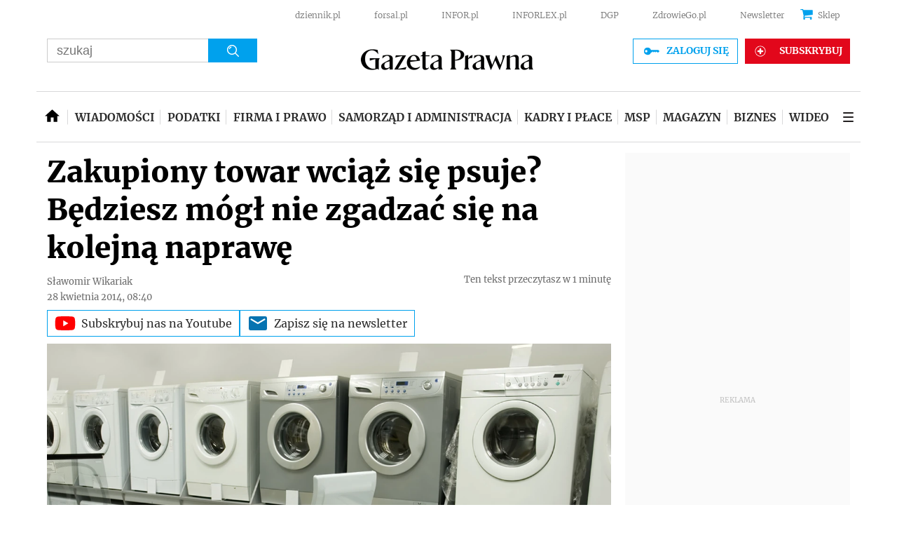

--- FILE ---
content_type: text/html; charset=utf-8
request_url: https://www.google.com/recaptcha/api2/aframe
body_size: 181
content:
<!DOCTYPE HTML><html><head><meta http-equiv="content-type" content="text/html; charset=UTF-8"></head><body><script nonce="Iv6D2DKhsc_b_JfJnlTsAQ">/** Anti-fraud and anti-abuse applications only. See google.com/recaptcha */ try{var clients={'sodar':'https://pagead2.googlesyndication.com/pagead/sodar?'};window.addEventListener("message",function(a){try{if(a.source===window.parent){var b=JSON.parse(a.data);var c=clients[b['id']];if(c){var d=document.createElement('img');d.src=c+b['params']+'&rc='+(localStorage.getItem("rc::a")?sessionStorage.getItem("rc::b"):"");window.document.body.appendChild(d);sessionStorage.setItem("rc::e",parseInt(sessionStorage.getItem("rc::e")||0)+1);localStorage.setItem("rc::h",'1769467580665');}}}catch(b){}});window.parent.postMessage("_grecaptcha_ready", "*");}catch(b){}</script></body></html>

--- FILE ---
content_type: application/javascript
request_url: https://html-load.com/script/serwisy.gazetaprawna.pl.js?hash=-1866409204
body_size: 140527
content:
// 
!function(){function a1Y(t,e){const n=a1A();return(a1Y=function(t,e){return n[t-=417]})(t,e)}function a1A(){const t=["findAll","eval(atob('","<predefined-rgb> [<number>|<percentage>|none]{3}","result","not_blocking_ads","document.getElementsByTagName","lastChanged","src","9AvsEGo","Number","url(","POST","_isTcfNeeded","delay","left|right|none|inline-start|inline-end","compareByGeneratedPositionsDeflated","intrinsic|min-intrinsic|-webkit-fill-available|-webkit-fit-content|-webkit-min-content|-webkit-max-content|-moz-available|-moz-fit-content|-moz-min-content|-moz-max-content","MozAppearance","in [<rectangular-color-space>|<polar-color-space> <hue-interpolation-method>?|<custom-color-space>]","getAdUnitPath","[AdBlockDetector] Request adblock detected. ","eventId=","/f.min.js","Brackets","isCmpBlockedFinally: ","decodeId","khz","insertList","normal|allow-discrete","padding-right","path( [<fill-rule> ,]? <string> )","gpt-vuukle","dable","silent|[[x-soft|soft|medium|loud|x-loud]||<decibel>]","poster","normal|<try-size>","none|blink","eatIdent","sourceMap","warn","isVisibleIframe","<single-animation-composition>#","<'border-top-width'>","auto|balance|stable|pretty","content|<'width'>","Forward report url to engineers","sessionStorage","shift","Array","Element not visible v2 | ","MWtvaG12NHJsMDgzNjJhaXA3ZmpzNWN0YnF5Z3p3eG5l","normal|compact","iframe.contentDocument or contentWindow is null","auto|<animateable-feature>#","AnPlusB","&error=","Number of function is expected","removeAttribute","cache_is_blocking_ads"," undefined","distinctiveProps","unsafe|safe","fixed","})()","FontFace","max-width","( <style-condition> )|( <style-feature> )|<general-enclosed>","Expect `","_sourceRoot","Reflect","&height=","normal|break-word|anywhere","limit","height:    600px; position: sticky; top: 20px; display: block; margin-top: 20px; margin-right: 10px;","NFdCXTM+CW89bk12Y0thd19yVlI3emxxbSlGcGA6VGdPJw==","( [<mf-plain>|<mf-boolean>|<mf-range>] )","keyval","scaleY( [<number>|<percentage>] )","webkit","skewY( [<angle>|<zero>] )","fromCodePoint","tri","<'inline-size'>","anchor( <anchor-element>?&&<anchor-side> , <length-percentage>? )","backgroundImage","   ","svi","atrules","iframe message timeout","serif|sans-serif|cursive|fantasy|monospace","none|<shadow>#","[recovery] __tcfapi eventStatus is not useractioncomplete or tcloaded. value: ","positions","eDxbeWtZJTEtc0s5X0MwUmFqIzhPTGxdL0h3aHFGVQkz","domain switched","_array","none|mandatory|proximity","normal|small-caps|all-small-caps|petite-caps|all-petite-caps|unicase|titling-caps","<ident>","onLine","cdn-exchange.toastoven.net","data-src","<'grid-template'>|<'grid-template-rows'> / [auto-flow&&dense?] <'grid-auto-columns'>?|[auto-flow&&dense?] <'grid-auto-rows'>? / <'grid-template-columns'>","MSG_ACK_VISIBLE","nearest|up|down|to-zero","Window_setTimeout","Failed to get encoded-id version: encoded-id is empty","http://api.dable.io/widgets/","eWJmcQ==","knowt.com","Parse error: ","<'row-gap'> <'column-gap'>?","urlGenerate","tunebat.com","configurable","content-box|border-box","Missed `structure` field in `","encodeId","uBO:","sendBeacon","load","hostname","<symbol>+","https://fb.html-load.com","<'max-height'>","<transition-behavior-value>#","ZmthZA==","HTMLElement_dataset","removeChild","normal|small-caps","SYN","break-walk","-webkit-gradient( <-webkit-gradient-type> , <-webkit-gradient-point> [, <-webkit-gradient-point>|, <-webkit-gradient-radius> , <-webkit-gradient-point>] [, <-webkit-gradient-radius>]? [, <-webkit-gradient-color-stop>]* )","text_ad","auto|all|none","cqh","Response","concat","ariaLabel","bottom","VzB8N196fXtyb1lraFhMXiUoJy8+TnRRR2d1WlNBNHZV","Unknown feature ","<'min-width'>","whale","notificationPermissions signal unexpected behaviour","cooktoria.com","baseline|sub|super|text-top|text-bottom|middle|top|bottom|<percentage>|<length>","delete","Match","dpi","MW53c3I3dms4ZmgwbDN1dDkyamlncXg2ejQ1Y3BibXlv","element-attributes","overflow","setPrototypeOf","<number-percentage>{1,4} fill?","use","middle","matchStack","getItem","Element_classList","recover_cmp_region","normal|embed|isolate|bidi-override|isolate-override|plaintext|-moz-isolate|-moz-isolate-override|-moz-plaintext|-webkit-isolate|-webkit-isolate-override|-webkit-plaintext","/analytics?host=","Inventory(","beforeHtml","protocol","<'margin-left'>{1,2}","</pre>","reference","<'flex-grow'>","\n  syntax: ","sdk","types","addModule","is_blocking_acceptable_ads","reserved2","bXRlcWgweXM2MnAxZnhqNTg5cm80YXVuemxpZzNjN3diaw==","scroll-position|contents|<custom-ident>","content-box|padding-box|border-box","aXp4c29tcWgzcDhidmdhNDl3N2Z5MnRsdWM2ZTVuMDFy","browserEngineKind","Range",", elapsed: "," used missed syntax definition ","bTByeWlxdDgzNjJwMWZhdWxqNHpnaA==","<mf-plain>|<mf-boolean>|<mf-range>","FIRST_ORDERED_NODE_TYPE","Unexpected input","Unknown property","normal|text|emoji|unicode","auto|none|visiblePainted|visibleFill|visibleStroke|visible|painted|fill|stroke|all|inherit","lr-tb|rl-tb|tb-rl|lr|rl|tb","position:relative;align-items:center;display:flex;","minutemedia","jump-start|jump-end|jump-none|jump-both|start|end","from-image|<angle>|[<angle>? flip]","MSG_SYN_URG","normal|none|[<content-replacement>|<content-list>] [/ [<string>|<counter>]+]?","visible","BatteryManager","\n   value: ","math-random","/favicon.png?","none|zoom","Url","safari/firefox iframe timeout","previousSibling","collapse|separate"," { visibility:visible; }","Node","<'border-width'>||<'border-style'>||<color>","gpt-adpushup","installedModules",'" as-key="',"sequentum","edge","-moz-calc(","SyntaxError","/getconfig/sodar","url","href","eventName","startLine","isOriginalCmpBlocked","__tcfapi not found within timeout","<combinator>? <complex-real-selector>","external","mimeTypesConsistent","__proto__","[[left|center|right|span-left|span-right|x-start|x-end|span-x-start|span-x-end|x-self-start|x-self-end|span-x-self-start|span-x-self-end|span-all]||[top|center|bottom|span-top|span-bottom|y-start|y-end|span-y-start|span-y-end|y-self-start|y-self-end|span-y-self-start|span-y-self-end|span-all]|[block-start|center|block-end|span-block-start|span-block-end|span-all]||[inline-start|center|inline-end|span-inline-start|span-inline-end|span-all]|[self-block-start|center|self-block-end|span-self-block-start|span-self-block-end|span-all]||[self-inline-start|center|self-inline-end|span-self-inline-start|span-self-inline-end|span-all]|[start|center|end|span-start|span-end|span-all]{1,2}|[self-start|center|self-end|span-self-start|span-self-end|span-all]{1,2}]","<length-percentage>|closest-side|farthest-side","content-visibility","( <declaration> )","device-cmyk( <cmyk-component>{4} [/ [<alpha-value>|none]]? )","as-revalidator","_blank","rule","url-path-equal","Invalid protect url: ","onabort","<line-style>{1,4}","NodeList","<supports-condition>","as_logs","function","iframe negotiate: onLoad, elapsed: ","scheduler unhandled exception - ","[<geometry-box>|no-clip]#","consents","rotateX( [<angle>|<zero>] )","normal|[<number> <integer>?]","loc","RVlmP1JOMmF9V2JVNWVIX3xTdEpv","iframe error event","slice|clone"," failed: ","visible|hidden|clip|scroll|auto","atob","<position>#","element","[recoverTcfCMP] ","object","JSON","MatchOnce","AttributeSelector","Terminate - non-adblock","false","setSource","boundingClientRect","normal|[stylistic( <feature-value-name> )||historical-forms||styleset( <feature-value-name># )||character-variant( <feature-value-name># )||swash( <feature-value-name> )||ornaments( <feature-value-name> )||annotation( <feature-value-name> )]","rotate( [<angle>|<zero>] )","textAd","no purpose 1 consent","width not removed","c3hwMlc5IC0zT25TJjdIPXJWNEQ7VFthdyFdTUFJL31MbA==","admiral","raider.io","none|non-scaling-stroke|non-scaling-size|non-rotation|fixed-position","[csstree-match] BREAK after 15000 iterations","c204ZmtocndhOTR5MGV1cGoybnEx","apply","gptDisabledByMissingTcf","grayscale( <number-percentage> )","image-src: display-none","api.reurl.co.kr","VHg8V3xYdmN1YkN6LWVrVS8gb2lNCSY6JUlnPjJoe3Nb","aria-label","<percentage>","[visible|hidden|clip|scroll|auto]{1,2}|<-non-standard-overflow>","lvmax","is_acceptable_ads_blocked","ABCDEFGHIJKLMNOPQRSTUVWXYZabcdefghijklmnopqrstuvwxyz","child-0","semicolon-token","window.as_location","gecko","thatgossip.com","Scope","https://static.criteo.net/js/ld/publishertag.prebid.js","cqw","unit","normal|reverse|alternate|alternate-reverse"," requestBids.before hook: ","normal|strong|moderate|none|reduced","blocked_filters","caption|icon|menu|message-box|small-caption|status-bar","_skipValidation","horizontal-tb|vertical-rl|vertical-lr|sideways-rl|sideways-lr|<svg-writing-mode>","scope","document.getElementById","numeric-only|allow-keywords","<length>|<percentage>","normal|[<string> <number>]#","webkitPersistentStorage",'","width":160,"height":600,"position":{"selector":"div#contents","position-rule":"child-0","insert-rule":[]},"original-ads":[{"selector":"div#contents > span#ads"}],"attributes":[]}]}',"lines","resolve","repeat","mezzomedia","windowExternal","@top-left-corner|@top-left|@top-center|@top-right|@top-right-corner|@bottom-left-corner|@bottom-left|@bottom-center|@bottom-right|@bottom-right-corner|@left-top|@left-middle|@left-bottom|@right-top|@right-middle|@right-bottom","explicit","CSSStyleDeclaration","fminer","<number>","ACK","parseFloat","as_backgroundColor","geniee-prebid","freemcserver.net","is_original_cmp_blocked","Window_setInterval","<percentage>?&&<image>","callPhantom","setTargeting","Terminate - not registered in db","width|height|block|inline|self-block|self-inline","generate","[AdBlockDetector] page unloaded while checking acceptable ads target ","none|[crop||cross]","//# sourceURL=rtb_adm.js","<'column-rule-width'>||<'column-rule-style'>||<'column-rule-color'>","none|chained","frameElement","[AdBlockDetector] Snippet adblock detected",'Identifier "',"em1wYw==","pluginsLength","[<linear-color-stop> [, <linear-color-hint>]?]# , <linear-color-stop>","unhandled exception - ","text","cssWideKeywordsSyntax",'<\/script><script src="',"canPlayType","contentAreaSelectors","__lastWatirPrompt","<type-selector>|<subclass-selector>","aWQ=","Element_removeAttribute","aditude","/cdn/adx/open/integration.html","[[auto|<length-percentage>]{1,2}]#","[<line-names>|<name-repeat>]+","XXX","startColumn","<length> <length>?","IFrame","navigator.webdriver is undefined","null","__isPrebidOnly event listener removed","getAttributeNames","abs","root","eatDelim","Terminate - empty profile","cookie","self","VW4gcHJvYmzDqG1lIGVzdCBzdXJ2ZW51IGxvcnMgZHUgY2hhcmdlbWVudCBkZSBsYSBwYWdlLiBWZXVpbGxleiBjbGlxdWVyIHN1ciBPSyBwb3VyIGVuIHNhdm9pciBwbHVzLg==","parentNode","repeat( [<integer [1,∞]>] , [<line-names>? <fixed-size>]+ <line-names>? )","auto|<length-percentage>","none|path( <string> )","[left|right]||[top|bottom]","as_domain","filename","performance_gpt_ad_rendered","opts","attributeFilter","yahoo-mail-v1","svmin","aXJycg==","1.9.1","<any-value>","<length-percentage>{1,4} [/ <length-percentage>{1,4}]?","width-less-than","String or url() is expected","<mf-name>","setSourceContent","EventTarget_addEventListener","hwb( [<hue>|none] [<percentage>|none] [<percentage>|none] [/ [<alpha-value>|none]]? )","code","https://fb.css-load.com","aTtVaidbPHciRFQwbFpMZ1M4ZiNoeHNNVn10eTpFLSlg","ms, heartbeat timeout to ","adapi.inlcorp.com","NestingSelector","<number>|<percentage>|none","tokenCount","eventSampleRatio","<single-animation-timeline>#","document.classList.contains","browserLanguage","updateAdInterestGroups","as_key","transparent|aliceblue|antiquewhite|aqua|aquamarine|azure|beige|bisque|black|blanchedalmond|blue|blueviolet|brown|burlywood|cadetblue|chartreuse|chocolate|coral|cornflowerblue|cornsilk|crimson|cyan|darkblue|darkcyan|darkgoldenrod|darkgray|darkgreen|darkgrey|darkkhaki|darkmagenta|darkolivegreen|darkorange|darkorchid|darkred|darksalmon|darkseagreen|darkslateblue|darkslategray|darkslategrey|darkturquoise|darkviolet|deeppink|deepskyblue|dimgray|dimgrey|dodgerblue|firebrick|floralwhite|forestgreen|fuchsia|gainsboro|ghostwhite|gold|goldenrod|gray|green|greenyellow|grey|honeydew|hotpink|indianred|indigo|ivory|khaki|lavender|lavenderblush|lawngreen|lemonchiffon|lightblue|lightcoral|lightcyan|lightgoldenrodyellow|lightgray|lightgreen|lightgrey|lightpink|lightsalmon|lightseagreen|lightskyblue|lightslategray|lightslategrey|lightsteelblue|lightyellow|lime|limegreen|linen|magenta|maroon|mediumaquamarine|mediumblue|mediumorchid|mediumpurple|mediumseagreen|mediumslateblue|mediumspringgreen|mediumturquoise|mediumvioletred|midnightblue|mintcream|mistyrose|moccasin|navajowhite|navy|oldlace|olive|olivedrab|orange|orangered|orchid|palegoldenrod|palegreen|paleturquoise|palevioletred|papayawhip|peachpuff|peru|pink|plum|powderblue|purple|rebeccapurple|red|rosybrown|royalblue|saddlebrown|salmon|sandybrown|seagreen|seashell|sienna|silver|skyblue|slateblue|slategray|slategrey|snow|springgreen|steelblue|tan|teal|thistle|tomato|turquoise|violet|wheat|white|whitesmoke|yellow|yellowgreen","<relative-real-selector>#","innerWidth"," is blocked","<percentage>|<length>|<number>","start|end|center|justify|distribute","consumeUntilBalanceEnd","matchMedia","<frequency>&&absolute|[[x-low|low|medium|high|x-high]||[<frequency>|<semitones>|<percentage>]]","debug","Timeout.","computed","CSSStyleSheet","class","dump","Negotiate v4 ","<'opacity'>","<number-one-or-greater>","requestNonPersonalizedAds","hoyme.jp","margin-bottom","normal|<baseline-position>|<content-distribution>|<overflow-position>? <content-position>","document.createElement","cWJ1dw==","not",'<h3 style="margin:0;padding:0;font-size:12px;line-height: 1.2em;color:black;">',"sping","<compound-selector>#","hsl|hwb|lch|oklch","[<filter-function>|<url>]+","--\x3e","[<compound-selector>? <pseudo-compound-selector>*]!","<an-plus-b>|even|odd","<font-weight-absolute>{1,2}","node","TypeSelector","decodeURI","<custom-ident> : <integer>+ ;","toPrimitive","toSetString","onLoad","<rectangular-color-space>|<polar-color-space>|<custom-color-space>","cyclic|numeric|alphabetic|symbolic|additive|[fixed <integer>?]|[extends <counter-style-name>]","open-quote|close-quote|no-open-quote|no-close-quote","gpt-adapex","AccentColor|AccentColorText|ActiveText|ButtonBorder|ButtonFace|ButtonText|Canvas|CanvasText|Field|FieldText|GrayText|Highlight|HighlightText|LinkText|Mark|MarkText|SelectedItem|SelectedItemText|VisitedText","dictionnaire.lerobert.com","<'inset-inline'>","sdkVersion","element-not-selector","filterNthElements","getSizes","replaceChild","ignore|stretch-to-fit","none|[<'flex-grow'> <'flex-shrink'>?||<'flex-basis'>]","ZGdnbg==","First-party image load success","/ivt/detect","repeating-radial-gradient( [<ending-shape>||<size>]? [at <position>]? , <color-stop-list> )","navigator.appVersion is undefined","endpoint","always|[anchors-valid||anchors-visible||no-overflow]","_phantom","<url> <decibel>?|none","fetch","auto|normal|stretch|<baseline-position>|<overflow-position>? <self-position>","blockIVT","marginwidth","fromSourceMap","upload","_file","Too many inventory failures - ","SyntaxReferenceError","oklab( [<percentage>|<number>|none] [<percentage>|<number>|none] [<percentage>|<number>|none] [/ [<alpha-value>|none]]? )","lexer","querySelector","normal|<content-distribution>|<overflow-position>? [<content-position>|left|right]","d3IyNzV5b2dzajRrdjAzaXpjbngxdWFxYjhwZmxtNnRo","Maximum iteration number exceeded (please fill an issue on https://github.com/csstree/csstree/issues)","findAllFragments","responseURL","economy|exact","padding-top","ZT9gM0FVPDJaWzsJaUpFRlYnfFBhOFQ1ai0udiA6cSNIKQ==","runImpl","pending","combinator","nextUntil","matchType","tcloaded","border-box|content-box|margin-box|padding-box","Terminate - not apply","https://example.com/",", y: ","ensureInit","cmVzZXJ2ZWQxSW5wdXQ=","<simple-selector>#","documentElement","<percentage>|<length>","cnlwYQ==","_top","Multiplier","Document_querySelector","isSafari","<hex-color>|<absolute-color-function>|<named-color>|transparent","dvh","fXFCPHpgUFpbWUg6MHNqdmFPcA==","iframe","setPAAPIConfigForGPT","normal|[<numeric-figure-values>||<numeric-spacing-values>||<numeric-fraction-values>||ordinal||slashed-zero]","auto|start|end|left|right|center|justify","append","nullable","auto|<integer>{1,3}","$1   ","__tcfapiLocator","addMapping","after","ldoceonline.com","scaleX( [<number>|<percentage>] )","nightmare","Node_insertBefore","normal|none|[<common-lig-values>||<discretionary-lig-values>||<historical-lig-values>||<contextual-alt-values>||stylistic( <feature-value-name> )||historical-forms||styleset( <feature-value-name># )||character-variant( <feature-value-name># )||swash( <feature-value-name> )||ornaments( <feature-value-name> )||annotation( <feature-value-name> )||[small-caps|all-small-caps|petite-caps|all-petite-caps|unicase|titling-caps]||<numeric-figure-values>||<numeric-spacing-values>||<numeric-fraction-values>||ordinal||slashed-zero||<east-asian-variant-values>||<east-asian-width-values>||ruby]","copyScriptElement","Unknown type","[recovery] __tcfapi removeEventListener","test/v1ew/failed","coachjs","followColorScheme","selectors","getLastListNode","key","orientation","test/view/passed",", width: ","/favicon.ico?","unprotect","/negotiate/v3/xhr?passcode=","eX1YV11PJkdsL0N0KXNZQjgtYkY0UgpEJ3BTRTBcdS5aUA==","<angle>|<percentage>","country","documentFocus","Hash","logs-partners.coupang.com","clearInterval","negotiate_fail","not <supports-in-parens>|<supports-in-parens> [and <supports-in-parens>]*|<supports-in-parens> [or <supports-in-parens>]*","env( <custom-ident> , <declaration-value>? )","dXl5aw==","iframe msg err: ","JlhEX1FPaE1ybHRwUjFjNHpHClk=","MatchOnceBuffer","onreadystatechange","Negotiate async ads retry(","Negotiate async ads failed: ","*[id]","initInventoryFrame","serif|sans-serif|system-ui|cursive|fantasy|math|monospace","<shape-box>|fill-box|stroke-box|view-box","none|<length-percentage> [<length-percentage> <length>?]?","/cou/iframe","atrule","<single-animation-iteration-count>#","evaluate","( <supports-condition> )|<supports-feature>|<general-enclosed>","<keyframes-name>","Negotiate v4 retry(","loader","Promise","!(function(){","def","Url or Function is expected","https://qa.ad-shield.io","[<function-token> <any-value>? )]|[( <any-value>? )]","decorate","image","Neither `enter` nor `leave` walker handler is set or both aren't a function","Ratio","data-skip-protect-name","worldhistory.org","callback","space-all|normal|space-first|trim-start|trim-both|trim-all|auto","Blocked prebid request error for ","Yml4cXJod245emptNTRvMTJmZTBz","exp( <calc-sum> )",".start","width-greater-than","detect","readSequence","\x3c!--","gpt-rubicon","add","intersectionRatio","profile","/widgets.html","media",'SourceMapGenerator.prototype.applySourceMap requires either an explicit source file, or the source map\'s "file" property. Both were omitted.',"none|[fill|fill-opacity|stroke|stroke-opacity]#","[recoverTcfCMP] __tcfloaded_cache set","decorator","rhino","matchAtruleDescriptor","consumeUntilLeftCurlyBracket","Negotiate v4 completed in ","closed","isChannelConnected","nowrap|wrap|wrap-reverse","<url>","success","instance","( <container-condition> )|( <size-feature> )|style( <style-query> )|<general-enclosed>","<hex-color>|<color-function>|<named-color>|<color-mix()>|transparent","__uspapiLocator","<integer>&&<symbol>","appendScriptElementAsync","[<line-names>? [<fixed-size>|<fixed-repeat>]]* <line-names>? <auto-repeat> [<line-names>? [<fixed-size>|<fixed-repeat>]]* <line-names>?","configIndex","<page-margin-box-type> '{' <declaration-list> '}'","1002634mMqKaD","window.top.apstag.runtime.callCqWrapper","bWpiMGZldTZseng3a3FoZ29wNGF0ODMxYzkyeXdpcjVu","setTargetingForGPTAsync","updateCursors","flex-direction","ms. Setting timeout to ","Scheduler Terminated with unexpected non-error instance: ","isVisibleDocument","defineProperties","auto|none|<dashed-ident>|<scroll()>|<view()>","https://report.ad-shield.cc/","[<url>|url-prefix( <string> )|domain( <string> )|media-document( <string> )|regexp( <string> )]#","cGhtMjF2OWN3NGI3M3lnbG5meG90YXpzdWo4cXJrNjUwaQ==","onerror","applySourceMap","grippers|none","MatchGraph","url( <string> <url-modifier>* )|<url-token>","source","':' <ident-token>|':' <function-token> <any-value> ')'","<feature-value-block>+","INTERSTITIAL","scrollWidth","[<integer [0,∞]> <absolute-color-base>]#","` for `visit` option (should be: ","window.process is","svh","adshield-native","[object Intl]","eXB3engydXNtOG9nNXE3NHRhbmxiNnJpM3ZjZWhqOWtmMQ==","visualViewport","ODk1dDdxMWMydmVtZnVrc2w2MGh5empud28zNGJ4cGdp","shouldStorageWaitForTcf","Generic","perspective( [<length [0,∞]>|none] )","enliple","data-non-sharding","auto|loose|normal|strict|anywhere","<font-stretch-absolute>{1,2}","classList","window.parent.parent.confiant.services().onASTAdLoad","anonymous","pubkey","walk","low","num",", scrollY: ","consumeUntilExclamationMarkOrSemicolon",'<meta name="color-scheme" content="',"none|all|<dashed-ident>#","now","snigel","appendData"," is not a constructor or null","StyleSheet","Hex or identifier is expected","c3ZtbQ==","row|row-reverse|column|column-reverse","remove","[recoverTcfCMP] inserting ","none|<custom-ident>+","gpt-publisher","headless_chrome","toJSON","banner-ad","write","[<page-selector>#]?","Inventory.reinsert","userAgent","walkContext","ACK_INVISIBLE","nightmarejs","ping","IVT detection failed","as_selected","NzRoZnZidGNqMmVyb2EwdWw1Nnl3M2lucXhrZ3A5bTF6cw==","<length-percentage>&&hanging?&&each-line?","<'text-wrap-mode'>||<'text-wrap-style'>","Percent sign is expected"," not an object","navigator.productSub is undefined","onclick","substrToCursor","none|left|right|both|inline-start|inline-end","isNameCharCode","findWsEnd","<mf-name> ['<'|'>']? '='? <mf-value>|<mf-value> ['<'|'>']? '='? <mf-name>|<mf-value> '<' '='? <mf-name> '<' '='? <mf-value>|<mf-value> '>' '='? <mf-name> '>' '='? <mf-value>","-moz-ButtonDefault|-moz-ButtonHoverFace|-moz-ButtonHoverText|-moz-CellHighlight|-moz-CellHighlightText|-moz-Combobox|-moz-ComboboxText|-moz-Dialog|-moz-DialogText|-moz-dragtargetzone|-moz-EvenTreeRow|-moz-Field|-moz-FieldText|-moz-html-CellHighlight|-moz-html-CellHighlightText|-moz-mac-accentdarkestshadow|-moz-mac-accentdarkshadow|-moz-mac-accentface|-moz-mac-accentlightesthighlight|-moz-mac-accentlightshadow|-moz-mac-accentregularhighlight|-moz-mac-accentregularshadow|-moz-mac-chrome-active|-moz-mac-chrome-inactive|-moz-mac-focusring|-moz-mac-menuselect|-moz-mac-menushadow|-moz-mac-menutextselect|-moz-MenuHover|-moz-MenuHoverText|-moz-MenuBarText|-moz-MenuBarHoverText|-moz-nativehyperlinktext|-moz-OddTreeRow|-moz-win-communicationstext|-moz-win-mediatext|-moz-activehyperlinktext|-moz-default-background-color|-moz-default-color|-moz-hyperlinktext|-moz-visitedhyperlinktext|-webkit-activelink|-webkit-focus-ring-color|-webkit-link|-webkit-text","Mozilla/5.0 (Windows NT 10.0; Win64; x64) AppleWebKit/537.36 (KHTML, like Gecko) Chrome/139.0.0.0 Safari/537.36","none|capitalize|uppercase|lowercase|full-width|full-size-kana","picrew.me","ellipse( [<shape-radius>{2}]? [at <position>]? )","[AdBlockDetector] Cosmetic adblock detected","navigator.plugins is undefined","right","read-only|read-write|read-write-plaintext-only","floor","toLog","N3k6eDIxOF1VI05DfW5XYU1Te0w=","skipValidation","slice","first","reserved1Output",". Please enable 3rd-party image loading.","Comma","deep","Attribute selector (=, ~=, ^=, $=, *=, |=) is expected","/adsid/integrator.js","mimeTypes","leave","isVisibleNode",".source","indiatimes.com","XncgVl8xcWs2OmooImc+aSVlfEwyY0k=","text/css","evalLength","_sorted","versions","iterateNext","absolute","encodeUrl","index","width","isVisibleElement","<bg-clip>#","Unknown field `","http://","referrer","auto|[over|under]&&[right|left]?","gpt-nextmillenium","[auto|<length-percentage>]{1,2}","none|[<shape-box>||<basic-shape>]|<image>","line","__isPrebidOnly","Terminate - IVT blocked","alphaStr","Expect a number","cover|contain|entry|exit|entry-crossing|exit-crossing","<supports-decl>|<supports-selector-fn>","port1","<counter-style-name>","width-equal-or-less-than","inside|outside|top|left|right|bottom|start|end|self-start|self-end|<percentage>|center","declarationList","default|menu|tooltip|sheet|none","isTcStringResolved","<counter()>|<counters()>","PerformanceResourceTiming","pageview","navigator.connection is undefined","<script>window.parent.postMessage('","hsl( <hue> <percentage> <percentage> [/ <alpha-value>]? )|hsl( <hue> , <percentage> , <percentage> , <alpha-value>? )","consumeUntilSemicolonIncluded","intervalId","`, expected `","CDC","coupang-dynamic","border","releaseCursor","prod","cmpStr","<'max-inline-size'>","xyz|xyz-d50|xyz-d65","Profile","log_version","<number>|left|center|right|leftwards|rightwards","<'-ms-content-zoom-snap-type'>||<'-ms-content-zoom-snap-points'>","vendor","ab43d8d5","parseContext","isInAdIframe","ABCDEFGHIJKLMNOPQRSTUVWXYZabcdefghijklmnopqrstuvwxyz0123456789+/","none|<image>|<mask-source>","__lastWatirAlert","male|female|neutral","errorTrace","shouldPageviewOnUrlChange","<complex-selector-list>","border-box|padding-box|content-box","Element_getAttribute","'[' <wq-name> ']'|'[' <wq-name> <attr-matcher> [<string-token>|<ident-token>] <attr-modifier>? ']'","Unexpected syntax '","lvb","catch","` in `","_WEBDRIVER_ELEM_CACHE","crios","text-ads","/negotiate/script-set-value?passcode=","frameStatus:failed","can't access user-agent","1680196bGUFgS","auto|bar|block|underscore","Bad syntax reference: ","<counter-style-name>|symbols( )","KAlFSENfO3MvLldnTmZWbCB6OU1ZaFF9VGo6SkZVUykj","insertRule","nextNonWsCode","cos( <calc-sum> )","VENDOR","height:    250px; position: sticky; top: 20px; display: block; margin-top: 20px; margin-right: 10px;","runAdAuction","originalUrl","alpha|luminance|match-source","Enum","symbol","(function(){","normal|multiply|screen|overlay|darken|lighten|color-dodge|color-burn|hard-light|soft-light|difference|exclusion|hue|saturation|color|luminosity","ME5tfXViQzlMNmt7Nygibng+cz1Lb11JQncveVNnZiVX","scale( [<number>|<percentage>]#{1,2} )","leftComparison","end","padding|border","systemLanguage","parseCustomProperty","__phantomas","Unknown node type: ","replace|add|accumulate","ignore|normal|select-after|select-before|select-menu|select-same|select-all|none","<'flex-basis'>","<'margin-bottom'>","Firefox/","timesofindia.indiatimes.com","reason","originalColumn","hashchange","minmax( [<length-percentage>|min-content|max-content|auto] , [<length-percentage>|<flex>|min-content|max-content|auto] )","isElementVisibilityHidden","bTg5NjFxd3pnaHUyN3hlb2FwbjNrNWlsdnJmamM0c3l0MA==",'":", ',"ops","[pack|next]||[definite-first|ordered]","opacity( [<number-percentage>] )","/prebid.js","tokenize","3rd-party xhr abort","<number [0,∞]> [/ <number [0,∞]>]?","[<length-percentage>|left|center|right] [<length-percentage>|top|center|bottom]?","createSingleNodeList","<'margin-left'>","rel","inmobi","Nth","Headers","clean","<single-animation-fill-mode>#","boolean-expr","content-box|border-box|fill-box|stroke-box|view-box","sticky","[historical-ligatures|no-historical-ligatures]","error","fonts.googleapis.com","Failed to load website due to adblock: ","<length-percentage>|min-content|max-content|auto","<single-animation-play-state>#","flatMap","allowRunInIframe","frames","forceBraces","issue","gpt-firstimpression","reinsert","<html><head><script>","Function.prototype.bind is undefined","isEmpty","<image>|<color>","region","video","[contextual|no-contextual]","gpt-nextmillennium","isVisibleContent","WhiteSpace","_selenium","Py0wOHRQKEpIMUVHeyVbaiZzIiBENWs=","prototype","../","<wq-name>|<ns-prefix>? '*'","nodeType","rem","document.hidden","<unknown>","auth","repeating-linear-gradient( [<angle>|to <side-or-corner>]? , <color-stop-list> )","pluginsArray","keepOriginalAcceptableAds","originalAds","repeat( [<integer [1,∞]>|auto-fill] , <line-names>+ )","ray( <angle>&&<ray-size>?&&contain?&&[at <position>]? )","string|color|url|integer|number|length|angle|time|frequency|cap|ch|em|ex|ic|lh|rlh|rem|vb|vi|vw|vh|vmin|vmax|mm|Q|cm|in|pt|pc|px|deg|grad|rad|turn|ms|s|Hz|kHz|%","as_version","invert(","BotdError","_last","', '*')<\/script>","attributionSrc","hookWindowProperty Error: ","opacity:","every","removeItem","auto|from-font|<length>|<percentage>","Identifier, string or comma is expected","element-visible-selector","invert( <number-percentage> )","https://qa.html-load.com","closest-side|closest-corner|farthest-side|farthest-corner|contain|cover","auto|always|avoid|left|right|recto|verso","checkPropertyName","xhr.onreadystatechange not set","start|end|center|stretch","skipWs","as_inmobi_cmp_host","[[<family-name>|<generic-voice>] ,]* [<family-name>|<generic-voice>]|preserve",'"<", ">", "=" or ")"',"[<image>|<string>] [<resolution>||type( <string> )]","Token","/negotiate/v4/fetch?passcode=","[jis78|jis83|jis90|jis04|simplified|traditional]","blocking_ads","command","[discretionary-ligatures|no-discretionary-ligatures]","<'-ms-content-zoom-limit-min'> <'-ms-content-zoom-limit-max'>","createContextualFragment","decodeURIComponent","onParseError","<media-not>|<media-and>|<media-or>|<media-in-parens>","OWptYW53eXF4MHM1NHp1dG82aA==","<body","calc( <calc-sum> )","device-cmyk( <number>#{4} )","trys","active","top|bottom|block-start|block-end|inline-start|inline-end","Matching for a tree with var() is not supported","<'left'>",'"><\/script>',"prevUntil","gpt-andbeyond","components","<'animation-duration'>||<easing-function>||<'animation-delay'>||<single-animation-iteration-count>||<single-animation-direction>||<single-animation-fill-mode>||<single-animation-play-state>||[none|<keyframes-name>]||<single-animation-timeline>","6d29821e","ratio","<generic>","auto|bullets|numbers|words|spell-out|<counter-style-name>","optimize-contrast|-moz-crisp-edges|-o-crisp-edges|-webkit-optimize-contrast","none|all|[digits <integer>?]","requestAnimationFrame","getCategoryExclusions","a24xZWhvNmZqYnI0MHB4YzlpMnE=","[lining-nums|oldstyle-nums]","[<angular-color-stop> [, <angular-color-hint>]?]# , <angular-color-stop>","wdioElectron","auto|none","auto|text|none|contain|all","forEach"," | value: ","__fxdriver_unwrapped","Element.remove","searchfield|textarea|push-button|slider-horizontal|checkbox|radio|square-button|menulist|listbox|meter|progress-bar|button","KHIlOTZqVks3e2tQCWdEaE9jRnMnMTtNIkl1UVoveXFB","push","edgios","scrollHeight","MSG_ACK","root|nearest|self","auto|optimizeSpeed|crispEdges|geometricPrecision","gpt-anymind","auto|optimizeSpeed|optimizeLegibility|geometricPrecision","replaceAll","gpt-adingo","https://pagead2.googlesyndication.com/pagead/js/adsbygoogle.js","none|proximity|mandatory","true|false","WebGLRenderingContext is null","tokenBefore","SECSSOBrowserChrome","webDriver","window.top.document.domain;","SyntaxMatchError","\n--","marker-end","auto||<ratio>","Window_requestIdleCallback","<html><head></head><body></body></html>","checkAtrulePrelude","disallowEmpty","aXRoYw==","[proportional-nums|tabular-nums]","[left|center|right|<length-percentage>] [top|center|bottom|<length-percentage>]","custom","players","alert","HTMLMediaElement","img_dggnaogcyx5g7dge2a9x2g7yda9d","Unexpected err while detecting cosmetic filter: ","<'border-style'>","TopLevelCss","bzlxemF4dHA0MDZ3a2U3aWIyZzM4Znltdmo1bGNoMW5y","searchParams","Atrule","<'-ms-scroll-limit-x-min'> <'-ms-scroll-limit-y-min'> <'-ms-scroll-limit-x-max'> <'-ms-scroll-limit-y-max'>","appendList","RTCEncodedAudioFrame","CDO","prepend","(-token","HTMLImageElement","getVersion","delim-token","w = window.parent;","contains","json","https://content-loader.com","as_debug","shouldNegotiateAds","body","ident-token","[<type-selector>? <subclass-selector>*]!","focus/","slimerjs","-webkit-calc(","mod( <calc-sum> , <calc-sum> )","dvb","Timed out waiting for consent readiness","getPropertyValue","plainchicken.com","auto|use-script|no-change|reset-size|ideographic|alphabetic|hanging|mathematical|central|middle|text-after-edge|text-before-edge","bkVlSkthLjpQe0E7eDBVTCI0J1hGbXx9d2Z2elEjN1pTKA==","dVY2fSlRJz9Ee1NlQU1YNDtFZg==","INVENTORY_FRAME","Class extends value ","auto|<color>{2}","<declaration>? [; <page-body>]?|<page-margin-box> <page-body>",'":[{"id":"',"dogdrip.net","cachedAt","pageview_id","auto|wrap|nowrap","innerHeight","start|end|left|right|center|justify|match-parent","original.line and original.column are not numbers -- you probably meant to omit the original mapping entirely and only map the generated position. If so, pass null for the original mapping instead of an object with empty or null values.","output","this.href='https://paid.outbrain.com/network/redir","<color-base>|currentColor|<system-color>|<device-cmyk()>|<light-dark()>|<-non-standard-color>","terms","Analytics.event(","NGJvdjI4c3lxN3hhY2VnNjVmbTA5cnQzbGlobmt1empwMQ==","SYN_URG","send","__uspapi","x-frame-width","gpt-enliple","start|middle|end","Invalid base64 digit: ","<shape>|auto","normal|italic|oblique <angle>?","article","bzVoa203OHVwMnl4d3Z6c2owYXQxYmdscjZlaTQzbmNx","parent","dWwyb3cwMWo5enE1OG1mazRjdjM3YWJzeWlndGVoNnhu","$cdc_asdjflasutopfhvcZLmcfl_","getWindowId","skip","document - find element","<'border-bottom-right-radius'>"," | ","replaceSync","dvmax","dotted|solid|space|<string>","hasOwnProperty","window.PluginArray is undefined","horizontal|vertical|inline-axis|block-axis|inherit","autoRecovery","'progid:' [<ident-token> '.']* [<ident-token>|<function-token> <any-value>? )]","rest","gpt-adsinteractive","Date.now is not a number","https://c.amazon-adsystem.com/aax2/apstag.js","setInterval","side_ad","element-selector","[none|<dashed-ident>]#","<'flex-direction'>||<'flex-wrap'>","<compositing-operator>#","position","from|to|<percentage>|<timeline-range-name> <percentage>","nodes","<color>+|none","auto|none|preserve-parent-color","open","` structure definition","as-empty-bidder","setHTMLUnsafe","googletag","InE0CkozZmtaaGombHRgd0g1MFQ9J2d8KEVQW0ItUVlE","[<length>|<percentage>|auto]{1,4}","ACK_VISIBLE","_sources","Object","file","onError","string-api","isAdBlockerDetected","relevantmagazine.com"," cmp inserted","none|both|horizontal|vertical|block|inline","GeneralEnclosed","fromEntries","<id-selector>|<class-selector>|<attribute-selector>|<pseudo-class-selector>","<time>|none|x-weak|weak|medium|strong|x-strong","about:","DisallowEmpty","declaration","encodeURI","auto|none|enabled|disabled","midhudsonnews.com","auto|start|end|center|baseline|stretch","-moz-radial-gradient( <-legacy-radial-gradient-arguments> )|-webkit-radial-gradient( <-legacy-radial-gradient-arguments> )|-o-radial-gradient( <-legacy-radial-gradient-arguments> )","padding-left","ltr|rtl","Anchor element doesn't have parent","getStorageUpdates","replaceScriptElementAsync","consumeUntilLeftCurlyBracketOrSemicolon","[native code]","gpt-ima","_mappings","checkAtruleName","X2w8IFZ6cURGOjJnNjF3e2ltKCI3TEFaYS9eaiVcJ0s/","Terminate - memory limit threshold","toUpperCase","is_blocking_ads","abTest","cmVzZXJ2ZWQx","[<string>|<url>] [layer|layer( <layer-name> )]? [supports( [<supports-condition>|<declaration>] )]? <media-query-list>?","start prebid request bidsBackHandler for ","add|subtract|intersect|exclude","exports","cqmax","skipped","urlFilter","inventoryId","<font-weight-absolute>|bolder|lighter","Heartbeat timeout.","<pseudo-element-selector> <pseudo-class-selector>*","Rzc1MmVgTFh4J1ptfTk8CXs/Rg==","startsWith","TkduRThhX3kuRmpZTz00dzNdcDc=","rgb( <percentage>{3} [/ <alpha-value>]? )|rgb( <number>{3} [/ <alpha-value>]? )|rgb( <percentage>#{3} , <alpha-value>? )|rgb( <number>#{3} , <alpha-value>? )","descriptors","auto|<time>","Identifier is expected but function found","Zm1qeA==","logicieleducatif.fr","element-tagName","<attachment>#","type","script:",", fetch: ","10390050KqlbiZ","targeting","timeout","(prefers-color-scheme: light)","<'margin-right'>","auto|none|[[pan-x|pan-left|pan-right]||[pan-y|pan-up|pan-down]||pinch-zoom]|manipulation","eval","reduce","Profile is null or undefined","Negotiate async ads v4 failed: ","getOwnPropertyDescriptor",".pages.dev","<time>|<percentage>","Combinator","check","<grid-line> [/ <grid-line>]?","papi","shouldReinsertByUrl","matchRef","bot","dataset","notifications","sdk_version","RegExp","googletag cmd unshift failed : ","AtrulePrelude","isUnregistered","passcode","columns","<'container-name'> [/ <'container-type'>]?","https://ad-delivery.net/px.gif?ch=2","Unsupported version: ","stopImmediatePropagation","rad","<combinator>? <complex-selector>","recovery_loaded_time","asin( <calc-sum> )","fill","Script","offsetAndType","ghi","enums","<string>|<custom-ident>+","meta","generatedColumn","\n  --------","getLocationRange","Element_id","overlay|-moz-scrollbars-none|-moz-scrollbars-horizontal|-moz-scrollbars-vertical|-moz-hidden-unscrollable","read-only|read-write|write-only","height",' <html>\n      <head>\n        <style></style>\n        <style></style>\n        <style></style>\n        <style></style>\n        <style></style>\n        <style></style>\n        <meta name="as-event-handler-added" />\n      </head>\n      <body marginwidth="0" marginheight="0">\n        <a target="_blank" rel="noopener noreferrer" href>\n          <div id="container" class="vertical mid wide">\n            <div class="img_container">\n              <img src />\n            </div>\n            <div class="text_container">\n              <div class="title"></div>\n              <div class="description"></div>\n              <div class="sponsoredBy"></div>\n            </div>\n          </div>\n        </a>\n      </body>\n    </html>',"Failed to load 3rd-party image: ","s.amazon-adsystem.com","<feature-value-declaration>","<length>{1,2}|auto|[<page-size>||[portrait|landscape]]","letemsvetemapplem.eu","<'border-image-source'>||<'border-image-slice'> [/ <'border-image-width'>|/ <'border-image-width'>? / <'border-image-outset'>]?||<'border-image-repeat'>","translateY( <length-percentage> )","VHNwektcVnZMMzkpOlBSYTh4Oy51ZyhgdD93XTZDT2ZGMQ==","link","HTMLIFrameElement_src","Node_baseURI","que","relative","structure","<ident-token> : <declaration-value>? ['!' important]?","charCodeAt","run","sort","return this","[<'scroll-timeline-name'>||<'scroll-timeline-axis'>]#","abc","a2AoNTl3aikie2c+c1xvNlRpQXgKTFA/cWFwdDBdLUl5ZQ==","normal|ultra-condensed|extra-condensed|condensed|semi-condensed|semi-expanded|expanded|extra-expanded|ultra-expanded|<percentage>","length","randomUUID","window.top._df.t","none|<position>#","Bad value `","https://c.html-load.com","normal|spell-out||digits||[literal-punctuation|no-punctuation]","MSG_SYN","ev-times.com","div#contents > span#ads","script_version","frameborder","isLoaded","protect","isNaN","botd","cross-fade( <cf-mixing-image> , <cf-final-image>? )","auto|<anchor-name>","Combinator is expected","botd timeout","sourceMapURL could not be parsed","throw new Error();","marker-start","traffective","auto|none|scrollbar|-ms-autohiding-scrollbar","cmpStatus","max","start|center|space-between|space-around","[<family-name>|<generic-family>]#","ZnU2cXI4cGlrd2NueDFhc3RtNDc5YnZnMmV6bG8wM2h5","get","lastScrollY","visit","( <media-condition> )|<media-feature>|<general-enclosed>","contentDocument","server","Function","__as_rej","set","3rd-party fetch unexpected response","insertAfter","close","forsal.pl","CefSharp","Error","getWrapper","[center|[[top|bottom|y-start|y-end]? <length-percentage>?]!]#","Destroying interstitial slots : ","[<length-percentage>|<number>|auto]{1,4}","isRemoved","compareByOriginalPositionsNoSource","isDelim","edg/","token","url-token","none|auto","linear-gradient( [[<angle>|to <side-or-corner>]||<color-interpolation-method>]? , <color-stop-list> )","none|element|auto","getComponents","false|true","auto|from-font|[under||[left|right]]","[auto|reverse]||<angle>","AdShield API cmd.push result","none|[<'grid-template-rows'> / <'grid-template-columns'>]|[<line-names>? <string> <track-size>? <line-names>?]+ [/ <explicit-track-list>]?","computeSourceURL","compact","Terminate - not active","insertRules","SharedStorageWorklet","closest-side|farthest-side|closest-corner|farthest-corner|<length>|<length-percentage>{2}","document.getElementsByClassName","syntaxStack","containerId","<line-width>||<line-style>||<color>","viewport","728","awesomium","<time>#","cDkxdHp4NGlic2h3ZjNxeWVuNTA2dWdvMm1rdjhscmpjNw==","Type of node should be an Object","sent","peek","matchDeclaration","cefsharp","getGPPData","cmd","srcset","frame","<bg-image>||<bg-position> [/ <bg-size>]?||<repeat-style>||<attachment>||<box>||<box>","<'align-content'> <'justify-content'>?","adsbygoogle","memory",".workers.dev","auto|balance","Favicon loading failed. Media negotiations will be suppressed.","<length-percentage>","<visual-box>||<length [0,∞]>","ad.doorigo.co.kr","getEntriesByType","<media-in-parens> [or <media-in-parens>]+","expression","[none|<single-transition-property>]||<time>||<easing-function>||<time>||<transition-behavior-value>","pub_728x90","<length>|<percentage>|auto","[object Reflect]","combo","mousemove","cursor","isSamsungBrowser","port2","[stretch|repeat|round|space]{1,2}","Too many question marks","auto-add|add( <integer> )|<integer>","` node type definition","ZWhvcg==","prebid","hue-rotate( <angle> )","image-set( <image-set-option># )","PseudoElementSelector","space-between|space-around|space-evenly|stretch","Invalid protect url prefix: ","Terminate - profile not found","[<length>{2,3}&&<color>?]","disableNativeAds","string","[( <scope-start> )]? [to ( <scope-end> )]?","always|auto|avoid","performance","normal|<string>","leboncoin.fr","attributionsrc","<frequency>|<percentage>","<urange>#","content","https://fb2.html-load.com","<url>|none","ORDERED_NODE_ITERATOR_TYPE","driver","Counter","lookupType","url-not-equal","aps","<complex-real-selector-list>","log","repeat-x|repeat-y|[repeat|space|round|no-repeat]{1,2}","webkitResolveLocalFileSystemURL","https://t.html-load.com","exec","visible|hidden","flex","visible|hidden|collapse","bWlsYmAjM0JhcV07RFRWP2UuPCAmYw==","<'margin-top'>","Group","width-equal-or-greater-than","__replaced","html","createItem","params","Bad value for `","!self","nhn","rotate3d( <number> , <number> , <number> , [<angle>|<zero>] )","url-not-matched","navigator","<ident> ['.' <ident>]*","clientHeight","auto? [none|<length>]","NWY7VnQicURMQjkxJ20KfT9SNlMoWiNBYEpyMEhRbEtQKQ==","is_brave","rect( [<length-percentage>|auto]{4} [round <'border-radius'>]? )","auto|none|text|all","supports(","<calc-product> [['+'|'-'] <calc-product>]*","<'background-color'>||<bg-image>||<bg-position> [/ <bg-size>]?||<repeat-style>||<attachment>||<box>||<box>","<grid-line> [/ <grid-line>]{0,3}","bhg.com","UserAgent","https://","scale3d( [<number>|<percentage>]#{3} )","clearTimeout","term","enjgioijew","[<box>|border|padding|content]#","<'max-block-size'>","positionRule","reportToSentry","spawn","crypto.getRandomValues() not supported. See https://github.com/uuidjs/uuid#getrandomvalues-not-supported","prependData","HTMLVideoElement","IntersectionObserverEntry","light|dark|<integer [0,∞]>","//# sourceURL=mediation.js","document.documentElement is undefined","CSSMozDocumentRule","parse","v4ac1eiZr0","setTimeout","HTMLCanvasElement.getContext is not a function","normal|stretch|<baseline-position>|[<overflow-position>? <self-position>]","` should not contain a prelude","upward","iframe load timeout-fetch error: ",'<a href="',"getEvents","child_last","context","getRandomValues","getProperty","normal|<number>|<length>|<percentage>","failed","list","IdSelector","compareByGeneratedPositionsDeflatedNoLine","<custom-property-name>","player","bml1ZTh0bXlhY2ozbDkxcTY1Znhid3pydjdwbzJnazQw","sources","mozInnerScreenX","tagName"," is expected","nextElementSibling","setProperty","stack","chained|none","supports","<'border-top-color'>","body > a > div > div > div","unknown","bad-url-token","scaleZ( [<number>|<percentage>] )","getOwnPropertyNames","minViewportWidth","translate3d( <length-percentage> , <length-percentage> , <length> )","Position rule '","display","Not a Declaration node","join","adUnits","[<'outline-width'>||<'outline-style'>||<'outline-color'>]","getElementsByClassName","bidsBackHandler","as-extra","<track-breadth>|minmax( <inflexible-breadth> , <track-breadth> )|fit-content( <length-percentage> )","MG96dXBrcng2cWp3bnlnbDM0bTdpOXRoMWY4djJiZWM1","newsinlevels.com","ar-yahoo-v1","Blob","none|auto|<percentage>","writeln","fromCharCode","f8d5326a","<custom-ident>|<string>","recoverCMP","adlib","kind","is_tc_string_resolved","adblock_fingerprint","most-width|most-height|most-block-size|most-inline-size","CSSPrimitiveValue","auto|grayscale","table-row-group|table-header-group|table-footer-group|table-row|table-cell|table-column-group|table-column|table-caption|ruby-base|ruby-text|ruby-base-container|ruby-text-container","d2VneWpwenV4MzhxMmE5dm1pZm90","data:text/html,","findDeclarationValueFragments","parseInt","normal|reset|<number>|<percentage>","onload","parseValue","j-town.net","lastUrl","iframe ready timeout (fetch error)","port","bind","filterExpression","defineSlot","width: 100vw; height: 100vh; z-index: 2147483647; position: fixed; left: 0; top: 0;","window.external.toString is not a function","none","max-height","auto|isolate","[full-width|proportional-width]","iframe negotiate: safari/firefox timeout configured. timeout: ","<wq-name>","HTMLMetaElement","exportSnapshot","Iframe got ready in ","mask","none|text|all|-moz-none","plugins","O2ZlUVhcLk54PHl9MgpVOWJJU0wvNmkhWXUjQWh8Q15a","jizsl_","Failed to detect bot:","[center|[[left|right|x-start|x-end]? <length-percentage>?]!]#","memoryLimitThreshold","cache_is_blocking_acceptable_ads","allocateCursor","only","matrix( <number>#{6} )","at-keyword-token","vmax","window.top.confiant.services().onASTAdLoad","errorTrace signal unexpected behaviour","repeat|no-repeat|space|round","constructor","removeProperty",'" is a required argument.',"cmVzZXJ2ZWQySW5wdXQ=","initLogUploadHandler","domAutomationController","ADS_FRAME","lookupNonWSType","<composite-style>#","none|strict|content|[[size||inline-size]||layout||style||paint]","clear","First-party image load failed","normal|[fill||stroke||markers]","window.parent._df.t","has","normal|bold|<number [1,1000]>","isInRootIframe","break","javascript:","Selector is expected","contentWindow","firstChild","as_country","[normal|x-slow|slow|medium|fast|x-fast]||<percentage>","tcString","AdShield API","title (english only)","Window","upright|rotate-left|rotate-right","okNetworkStatusCodes","https://m1.openfpcdn.io/botd/v","Brian Paul","string-try-catch","start","svw","__webdriver_evaluate","N3VpbDVhM2d4YnJwdHZqZXltbzRjMDl3cXpzNjgybmYx","tel:","isFirefox","<'margin-inline-end'>","Y29rcQ==","https://ad-delivery.net/px.gif?ch=1","[<layer-name>#|<layer-name>?]","PEdjcE9JLwl6QVglNj85byByLmJtRlJpZT5Lc18pdjtWdQ==","DOMTokenList","ClassSelector","prelude","<outline-radius>{1,4} [/ <outline-radius>{1,4}]?","Please enter the password",'<pre style="margin:0;padding:0;font-size:10px;line-height: 1em;color:black;">',"content|fixed","copy","as_console","PluginArray","Condition is expected","cssText","<integer>|auto","saturate( <number-percentage> )","https://report.error-report.com/modal?","getParameter","skipUntilBalanced","/negotiate/v4/video?width=","cache_isbot","Element","charAt","<angle-percentage>","job","radial-gradient( [<ending-shape>||<size>]? [at <position>]? , <color-stop-list> )","[recoverTcfCMP] __tcfloaded_cache miss. Loading...","rem( <calc-sum> , <calc-sum> )","inventories","turn","all|<custom-ident>","contrast( [<number-percentage>] )","normal|<length-percentage>",":after","span","target","$chrome_asyncScriptInfo","brave","loaded","azk2WUsodi8mSUNtR0IJNWJ6YT9IY1BfMVcgcVJvQS49Cg==","Failed to load 3rd-party image. Please enable 3rd-party image loading.","step-start|step-end|steps( <integer> [, <step-position>]? )","<'border-top-width'>||<'border-top-style'>||<color>","/health-check","iframe ready deadline exceeded","longestMatch","sendXHR","insertImpl","<'justify-self'>|anchor-center","MediaSettingsRange","S1ppe140PG0iNSdjJQpYTHVyeXBxQThbZUl3LURSfGtiQg==","<svg-length>","Mozilla/5.0 (Windows NT 10.0; Win64; x64) AppleWebKit/537.36 (KHTML, like Gecko) Chrome/134.0.0.0 Safari/537.36","Lexer matching doesn't applicable for custom properties","205977fTlDiF","search","data-","__selenium_unwrapped","Field `","cqb","Invalid mapping: ","webkitTemporaryStorage","YmphM3prZnZxbHRndTVzdzY3OG4=","https://s.html-load.com","defineProperty","RunPerfTest","Performance.network","/pagead/drt/ui","infinite|<number>","normal|always","contents|none","none|<offset-path>||<coord-box>","XMLHttpRequest.onreadystatechange","ar-v1","Must be between 0 and 63: ","27d518f0","reserved2Output","<declaration>","data-empty-src","trident","readyState","QiBjMQkzRlklPGZfYjJsdV44Wk5DeiNHJ3ZXTTdyJlE9","as_apply_gdpr","<'max-width'>","<integer>","element( <custom-ident> , [first|start|last|first-except]? )|element( <id-selector> )","resource","<html","naver","browserKind","center","ins","finally","beforeunload","botKind","none|<angle>|[x|y|z|<number>{3}]&&<angle>","Module","anchor-size( [<anchor-element>||<anchor-size>]? , <length-percentage>? )","Inventory.insert","[none|<custom-ident>]#","__fxdriver_evaluate","http:","<single-animation-direction>#","matrix3d( <number>#{16} )","language","drag|no-drag","fill|contain|cover|none|scale-down","number","reload","translateZ( <length> )","hash-token","ADNXSMediation","none|<transform-list>","<'border-width'>","wrapper","Layer","<media-query-list>","/filter-fingerprint","target-counters( [<string>|<url>] , <custom-ident> , <string> , <counter-style>? )","Element_innerHTML","content-box|padding-box|border-box|fill-box|stroke-box|view-box","Node_appendChild",'Delim "',"MessageEvent_data","addType_","Identifier or asterisk is expected","AddMatchOnce","none|in-flow|all","&padding=","whitespace-token","[<predefined-rgb-params>|<xyz-params>]","version","<mask-layer>#","<color> <color-stop-length>?","AtKeyword","AV1 codec is not supported. Video negotiation will be suppressed.","none|[<number>|<percentage>]{1,3}","skew( [<angle>|<zero>] , [<angle>|<zero>]? )","limit_memory_filter","rgba( <percentage>{3} [/ <alpha-value>]? )|rgba( <number>{3} [/ <alpha-value>]? )|rgba( <percentage>#{3} , <alpha-value>? )|rgba( <number>#{3} , <alpha-value>? )","3rd-party xhr error","sleipnir/","document.documentElement.getAttributeNames is not a function","String_replace","<absolute-size>|<relative-size>|<length-percentage>","<'-ms-scroll-snap-type'> <'-ms-scroll-snap-points-y'>","applyRatio","any","[<declaration>? ';']* <declaration>?","as_adblock","<number [0,1]>","getAtrulePrelude","preconnect","compareByOriginalPositions","emit","block","test","srcdoc","adsense","return","text-ad-links","<keyframe-block>+","geniee","parseWithFallback","addConnectionHandler","error on googletag.pubads()","cWdwazM3NW50bDhqdzlybXgyaTBoYzF6dXY0b2J5NnNlZg==","getClickUrl","matchProperty","jsSelector",'function t(n,r){const c=e();return(t=function(t,e){return c[t-=125]})(n,r)}function e(){const t=["501488WDDNqd","currentScript","65XmFJPF","stack","3191470qiFaCf","63QVFWTR","3331tAHLvD","3cJTWsk","42360ynNtWd","2142mgVquH","remove","__hooked_preframe","18876319fSHirK","defineProperties","test","1121030sZJRuE","defineProperty","9215778iEEMcx"];return(e=function(){return t})()}(function(n,r){const c=t,s=e();for(;;)try{if(877771===-parseInt(c(125))/1+-parseInt(c(141))/2*(parseInt(c(126))/3)+-parseInt(c(137))/4*(-parseInt(c(139))/5)+parseInt(c(136))/6+parseInt(c(128))/7*(-parseInt(c(127))/8)+parseInt(c(142))/9*(-parseInt(c(134))/10)+parseInt(c(131))/11)break;s.push(s.shift())}catch(t){s.push(s.shift())}})(),(()=>{const e=t;document[e(138)][e(129)]();const n=Object[e(135)],r=Object.defineProperties,c=()=>{const t=e,n=(new Error)[t(140)];return!!new RegExp(atob("KChhYm9ydC1vbi1pZnJhbWUtcHJvcGVydHl8b3ZlcnJpZGUtcHJvcGVydHkpLShyZWFkfHdyaXRlKSl8cHJldmVudC1saXN0ZW5lcg=="))[t(133)](n)};Object[e(135)]=(...t)=>{if(!c())return n(...t)},Object[e(132)]=(...t)=>{if(!c())return r(...t)},window[e(130)]=!0})();',"location","Expected ","':' <pseudo-class-selector>|<legacy-pseudo-element-selector>","from( <color> )|color-stop( [<number-zero-one>|<percentage>] , <color> )|to( <color> )","mustExcludeStrings","dggn","HTMLSourceElement","!term","circle|ellipse","firstCharOffset","lab( [<percentage>|<number>|none] [<percentage>|<number>|none] [<percentage>|<number>|none] [/ [<alpha-value>|none]]? )","navigator.mimeTypes is undefined","Blocked interstial slot define:","interstitial","Unknown type: ","domain switch: ignore","History","__webdriver_script_fn","naturalHeight","scanNumber","getAdserverTargeting","fromArray","scrollY","cmVzZXJ2ZWQyT3V0cHV0","-1000px","<'border-bottom-left-radius'>","<ns-prefix>? <ident-token>","container","auto|<custom-ident>|[<integer>&&<custom-ident>?]|[span&&[<integer>||<custom-ident>]]","textContent","<'border-top-left-radius'>","removed",".setTargetingForGPTAsync","eDI5aGI4cHd2c2lsY21xMDY1dDQzN3JueXVvMWpmemtl",'" is expected',"<'align-self'> <'justify-self'>?","elapsed_time_ms","<box>#","none|<single-transition-property>#","www.whatcar.com","generatedLine","pub_300x250","clientWidth","CrOS","none|element|text","langenscheidt.com","cmp_blocked","auto|avoid|avoid-page|avoid-column|avoid-region","confirm","none|[underline||overline||line-through||blink]|spelling-error|grammar-error","https://html-load.com","'[' <custom-ident>* ']'","[<length-percentage>|left|center|right|top|bottom]|[[<length-percentage>|left|center|right]&&[<length-percentage>|top|center|bottom]] <length>?","eDVBOGhFOT0KUUcxIkN1SidvVihJKT5sYlc0RCNlIEw2","hidden","Type","/asn","<'margin-block-start'>","originalHostname","HTMLElement_style","AdShield API cmd.push","auto|normal|none","Function name must be `url`","padding-box|content-box","visible|auto|hidden","0|1","__lastWatirConfirm","signalStatus","<'grid-row-gap'> <'grid-column-gap'>?","Identifier or parenthesis is expected","navigator.permissions is undefined","Generator is already executing.","eachMapping","[alternate||[over|under]]|inter-character","<'text-decoration-line'>||<'text-decoration-style'>||<'text-decoration-color'>||<'text-decoration-thickness'>","document.documentElement.clientWidth, clientHeight","trim","Negotiate sync vital failed: ","circle( [<shape-radius>]? [at <position>]? )","<family-name>","<'bottom'>","https://html-load.cc","[<bg-layer> ,]* <final-bg-layer>","body > div > span","[<length>|<percentage>]{1,4}","hsla( <hue> <percentage> <percentage> [/ <alpha-value>]? )|hsla( <hue> , <percentage> , <percentage> , <alpha-value>? )","char must be length 1","<length-percentage>|<flex>|min-content|max-content|auto","general-enclosed","<keyframe-selector># { <declaration-list> }","<boolean-expr[","slotRequested"," cmp...","teads","Map","] by [","[[left|center|right|span-left|span-right|x-start|x-end|span-x-start|span-x-end|x-self-start|x-self-end|span-x-self-start|span-x-self-end|span-all]||[top|center|bottom|span-top|span-bottom|y-start|y-end|span-y-start|span-y-end|y-self-start|y-self-end|span-y-self-start|span-y-self-end|span-all]|[block-start|center|block-end|span-block-start|span-block-end|span-all]||[inline-start|center|inline-end|span-inline-start|span-inline-end|span-all]|[self-block-start|self-block-end|span-self-block-start|span-self-block-end|span-all]||[self-inline-start|self-inline-end|span-self-inline-start|span-self-inline-end|span-all]|[start|center|end|span-start|span-end|span-all]{1,2}|[self-start|center|self-end|span-self-start|span-self-end|span-all]{1,2}]","gamezop.com","blob:","url-matched","<line-width>","ddg/","auto|<color>","givt_detected","iframe negotiate msg: ","childElementCount","block|inline|run-in","[normal|<length-percentage>|<timeline-range-name> <length-percentage>?]#","N is expected","outerHTML","-moz-repeating-linear-gradient( <-legacy-linear-gradient-arguments> )|-webkit-repeating-linear-gradient( <-legacy-linear-gradient-arguments> )|-o-repeating-linear-gradient( <-legacy-linear-gradient-arguments> )","protectHtml","tail","<'inset-inline-start'>","anymind","api.adiostech.com","&domain=","domain switch: no src attribute","<masking-mode>#","mismatchLength","shardingIndex","input","__driver_evaluate","__fpjs_d_m","UnicodeRange","round( <rounding-strategy>? , <calc-sum> , <calc-sum> )","HTMLFormElement","[Profile Handler]","pubstack","GET","is_tcf_required","auto|<length>|<percentage>","<script>","none|always|column|page|spread","stroke","<number>|<dimension>|<ident>|<ratio>","base","config","svb","call"," node type","__nightmare","rng","http://127.0.0.1","findIndex","b2lscjg3dDZnMXFiejVlZjRodnB5Y3VqbXgzbndzMDJrOQ==","addAtrule_","none|<dashed-ident>#","lvi","pub_300x250m","[<line-names>? [<track-size>|<track-repeat>]]+ <line-names>?","<clip-source>|[<basic-shape>||<geometry-box>]|none","extra","<'top'>{1,2}","base[href]","</p>","Element_setAttribute","negotiate_v4_fail_test","atob-btoa","<'cue-before'> <'cue-after'>?","<font-stretch-absolute>","filter","matches","createElement","gpt_requested_time","form","auto|thin|none","_version","last","normal|reverse|inherit","Expected more digits in base 64 VLQ value.","isTcfRequired","onmousedown","!boolean-group","100%","<head","none|<shadow-t>#","webGL","gazetaprawna.pl","<geometry-box>#","ltr","wrap|none","isVisible","toArray","race","<target-counter()>|<target-counters()>|<target-text()>","a3JCSnREKFFsdl4+I1toe1gxOW8mU0VBTS9uIk89IDA1UA==","height-equal-or-less-than","raptive","/iu3","url-path-not-equal","percentage-token","properties","statusText","api.ootoo.co.kr","&id=","NW52MWllZ3phMjY5anU4c29reTA0aDNwN3JsdGN4bWJx","normal|<length>","Date.now is not a function","Number sign is expected",'\n      <html>\n        <head></head>\n        <body>\n          <div>\n            <span\n              style="height:    600px; position: sticky; top: 20px; display: block; margin-top: 20px; margin-right: 10px;"\n              id="img_dggna6a9aya6"\n              class\n            >\n              <style>#img_dggna6a9aya6 > div { justify-content:center; } #img_dggna6a9aya6 { visibility:visible; }</style>\n              <div style="position:relative;align-items:center;display:flex;">\n                <iframe\n                  src\n                  data-empty-src\n\n\n                  \n                  status="success"\n                ></iframe>\n              </div>\n            </span>\n          </div>\n        </body>\n      </html>\n    ',"start|end|center|justify|distribute|stretch","Element_attributes","dvmin","getElementById","<image>","__selenium_evaluate","compareByGeneratedPositionsInflated","reserved1","notificationPermissions","[normal|<baseline-position>|<content-distribution>|<overflow-position>? <content-position>]#","normal|break-all|keep-all|break-word|auto-phrase","acos( <calc-sum> )","style","create","event","ZW93NXJmbHVxOHg0emdqNzBwMTNjaTZtaDJzOXRua2Fidg==","direction","unshift","matcher","auto|both|start|end|maximum|clear","v7.5.101","gpt_disabled_by_missing_tcf","dzFHcD4weUJgNVl0XGU0Ml1eQzNPVVhnYiBufWEnVGZxew==","checkStructure","navigator.plugins.length is undefined","tokenStart","[[left|center|right|top|bottom|<length-percentage>]|[left|center|right|<length-percentage>] [top|center|bottom|<length-percentage>]|[center|[left|right] <length-percentage>?]&&[center|[top|bottom] <length-percentage>?]]","fmget_targets","auto|<string>","355307jvmtBZ","detections","default","cache_adblock_circumvent_score","monitoring","reset","LklwPnN6SjhFd2FoWU0vdjt5S2M9ZgooW19UIHEzbk9T","http","<'align-self'>|anchor-center","layer( <layer-name> )","recovery_inventory_insert",'video/mp4; codecs="av01.0.02M.08"',"child","` is missed","Parentheses","HTMLIFrameElement_contentWindow","<declaration-value>","div#contents","naturalWidth","body > a > div > div > img","LayerList","20030107","Nm52OGNqZ3picXMxazQ5d2x4NzUzYWU=","closest-side|closest-corner|farthest-side|farthest-corner|sides","YTI3NGJjbGp0djBvbXc2ejlnNXAxM3VzOGVraHhpcmZx","b3U3ZXJjdnc5bDAxeWdobmZpcDY4NWJ6eHF0YWszc2ptNA==","HTMLIFrameElement","getDetections","recovery_started","webkitSpeechGrammar","encodeURIComponent","substr","cmVzZXJ2ZWQy","https://static.dable.io/dist/plugin.min.js","<'inset'>","wrong googletag.pubads()","none|button|button-bevel|caps-lock-indicator|caret|checkbox|default-button|inner-spin-button|listbox|listitem|media-controls-background|media-controls-fullscreen-background|media-current-time-display|media-enter-fullscreen-button|media-exit-fullscreen-button|media-fullscreen-button|media-mute-button|media-overlay-play-button|media-play-button|media-seek-back-button|media-seek-forward-button|media-slider|media-sliderthumb|media-time-remaining-display|media-toggle-closed-captions-button|media-volume-slider|media-volume-slider-container|media-volume-sliderthumb|menulist|menulist-button|menulist-text|menulist-textfield|meter|progress-bar|progress-bar-value|push-button|radio|scrollbarbutton-down|scrollbarbutton-left|scrollbarbutton-right|scrollbarbutton-up|scrollbargripper-horizontal|scrollbargripper-vertical|scrollbarthumb-horizontal|scrollbarthumb-vertical|scrollbartrack-horizontal|scrollbartrack-vertical|searchfield|searchfield-cancel-button|searchfield-decoration|searchfield-results-button|searchfield-results-decoration|slider-horizontal|slider-vertical|sliderthumb-horizontal|sliderthumb-vertical|square-button|textarea|textfield|-apple-pay-button","aW5wdXQ=","N2d0a3JwYzQ1bndoNmk4amZ2OTNic3lsYXFlem11Mm8xMA==","__gpp not found within timeout","syntax","MessageEvent","find","readystatechange","MyV0CXsycmNrZnlYUl0/TksmL0ZndztUU01tbi03X2lVLg==","declarators","postMessage","parseSourceMapInput","[AdBlockDetector] page unloaded while checking request block. ","number-token","normal|<percentage>","sentrySampleRatio","<declaration-value>?","<paint>","fields","normalize","scroll( [<axis>||<scroller>]? )","lvmin","localStorage","none|button|button-arrow-down|button-arrow-next|button-arrow-previous|button-arrow-up|button-bevel|button-focus|caret|checkbox|checkbox-container|checkbox-label|checkmenuitem|dualbutton|groupbox|listbox|listitem|menuarrow|menubar|menucheckbox|menuimage|menuitem|menuitemtext|menulist|menulist-button|menulist-text|menulist-textfield|menupopup|menuradio|menuseparator|meterbar|meterchunk|progressbar|progressbar-vertical|progresschunk|progresschunk-vertical|radio|radio-container|radio-label|radiomenuitem|range|range-thumb|resizer|resizerpanel|scale-horizontal|scalethumbend|scalethumb-horizontal|scalethumbstart|scalethumbtick|scalethumb-vertical|scale-vertical|scrollbarbutton-down|scrollbarbutton-left|scrollbarbutton-right|scrollbarbutton-up|scrollbarthumb-horizontal|scrollbarthumb-vertical|scrollbartrack-horizontal|scrollbartrack-vertical|searchfield|separator|sheet|spinner|spinner-downbutton|spinner-textfield|spinner-upbutton|splitter|statusbar|statusbarpanel|tab|tabpanel|tabpanels|tab-scroll-arrow-back|tab-scroll-arrow-forward|textfield|textfield-multiline|toolbar|toolbarbutton|toolbarbutton-dropdown|toolbargripper|toolbox|tooltip|treeheader|treeheadercell|treeheadersortarrow|treeitem|treeline|treetwisty|treetwistyopen|treeview|-moz-mac-unified-toolbar|-moz-win-borderless-glass|-moz-win-browsertabbar-toolbox|-moz-win-communicationstext|-moz-win-communications-toolbox|-moz-win-exclude-glass|-moz-win-glass|-moz-win-mediatext|-moz-win-media-toolbox|-moz-window-button-box|-moz-window-button-box-maximized|-moz-window-button-close|-moz-window-button-maximize|-moz-window-button-minimize|-moz-window-button-restore|-moz-window-frame-bottom|-moz-window-frame-left|-moz-window-frame-right|-moz-window-titlebar|-moz-window-titlebar-maximized","110ibRpBk","even","normal|stretch|<baseline-position>|<overflow-position>? [<self-position>|left|right]|legacy|legacy&&[left|right|center]","EOF-token","idx","MessagePort","Scheduler Terminated with unexpected error: ","__gppLocator","is_admiral_adwall_rendered","inherit","as_didomi_cmp_id","AS-ENCODED-VAL","windowSize","[auto|<integer>]{1,3}","Identifier","[<'animation-range-start'> <'animation-range-end'>?]#","<number>|<percentage>","[<url> [format( <string># )]?|local( <family-name> )]#","[<position> ,]? [[[<-legacy-radial-gradient-shape>||<-legacy-radial-gradient-size>]|[<length>|<percentage>]{2}] ,]? <color-stop-list>","setAttributeNS","max( <calc-sum># )","single|multiple","Property","async","<'inset-inline-end'>","all","msie","transferSize","lastChild","window.parent.document.domain;","intersectionRect","'))","OutOfPageFormat","-ms-inline-flexbox|-ms-grid|-ms-inline-grid|-webkit-flex|-webkit-inline-flex|-webkit-box|-webkit-inline-box|-moz-inline-stack|-moz-box|-moz-inline-box","destroySlots","response","onorientationchange","/cmp.js","permission","clear|copy|source-over|source-in|source-out|source-atop|destination-over|destination-in|destination-out|destination-atop|xor","Invalid reserved state: ","e2VGJU9YclEyPm5wM0pOXTQ3dQ==","margin-left","css","center|start|end|flex-start|flex-end","invalid protect-id prefix: ","MediaQuery","collect","function-token","isValidPosition","onWhiteSpace","Terminate - bot detected","as_window_id","['~'|'|'|'^'|'$'|'*']? '='","<!DOCTYPE html>","clamp( <calc-sum>#{3} )","<'top'>","as_apply","[recovery] __tcfapi addEventListener","rch","none|manual|auto","getBidResponses","<header","<angle>","[above|below|right|left]? <length>? <image>?","__p_","<bg-image>#","9999","Bad syntax","httpEquiv","[data-uri]","/negotiate/v2/image?width=","gpt_loaded_time","32JNsiqb","<'padding-left'>","responseXML","[normal|<content-distribution>|<overflow-position>? [<content-position>|left|right]]#","column","endsWith","heartbeat","<single-animation>#","[[left|center|right]||[top|center|bottom]|[left|center|right|<length-percentage>] [top|center|bottom|<length-percentage>]?|[[left|right] <length-percentage>]&&[[top|bottom] <length-percentage>]]","parseFromString","text/html","as_inmobi_cmp_id","Google","children","<page-selector-list>","as_","normal|[light|dark|<custom-ident>]+&&only?","xhr","isBalanceEdge","<color>{1,4}","none|all","host","close-error-report","aG5bUlhtfERPSC86LkVWS0o7NH1TVQ==","boolean","chrome","[<'view-timeline-name'> <'view-timeline-axis'>?]#","scroll","isSleipnir","pow( <calc-sum> , <calc-sum> )","tagNameFilter","[auto|alphabetic|hanging|ideographic]","before","opacity","<color>&&<color-stop-angle>?","cachedResultIsInAdIframe","duration","getNode","Intl","ports","isBlocked","document.classList.remove not work","Plus sign","<'inset-block'>","<relative-real-selector-list>","tb|rl|bt|lr","pubads","<line-width>{1,4}","body > div > span > div","data","adshield-loaded","XHlqTUYtZiJSWwlId3hucylwSUMxPTI1OEU5NlBLOkpPCg==","counters( <counter-name> , <string> , <counter-style>? )","class extends self.XMLHttpRequest","/cou/api_reco.php","<color-stop-length>|<color-stop-angle>","profile.recoverCMP","balance","window.Notification is undefined","alt","element-invisible-selector","map","freeze","88068WUcYJj","toLowerCase","SktqJUlWels8RUgmPUZtaWN1TS46CVMteFBvWnM3CmtB","DeclarationList","currentScript","findLast","lookupOffset","WebGLRenderingContext.getParameter is not a function","iterator","responseType","rawMessage","&url=","<media-query>#","Failed to detect bot","match","auto|normal|stretch|<baseline-position>|<overflow-position>? [<self-position>|left|right]","v20250731","parseRulePrelude","<-webkit-gradient()>|<-legacy-linear-gradient>|<-legacy-repeating-linear-gradient>|<-legacy-radial-gradient>|<-legacy-repeating-radial-gradient>","]-token","__webdriver_script_function","/negotiate/v4/script?passcode=","139341","<counter-style>|<string>|none",'meta[http-equiv="Content-Security-Policy"]',"filter:","polygon( <fill-rule>? , [<length-percentage> <length-percentage>]# )","comma-token","left","reduceRight","[recoverTcfCMP] __tcfapi rescue","forEachRight","Math","auto|avoid|always|all|avoid-page|page|left|right|recto|verso|avoid-column|column|avoid-region|region","prev","infinityfree.com","MediaQueryList","is_admiral_active","hostage","dark","dXk4b2EyczZnNGozMDF0OWJpcDdyYw==","default|none","` has no known descriptors","auto|never|always","getFirstListNode","/gpt/setup","adv-space","skewX( [<angle>|<zero>] )","img","#as_domain",".getAdserverTargeting","<'min-height'>","[recoverTcfCMP] removing existing __tcfapi / __gpp / __uspapi","level","background-color","dmtkcw==","log( <calc-sum> , <calc-sum>? )","Unexpected end of input","freestar","gpt-interworks","marginheight","pointer-events","XnpHW3dtCkNgPThCdj48Jl0wOlQgTCNweDNYbGktbikuNA==","miter|round|bevel",") error","inventory_name","adms","abs( <calc-sum> )","document.querySelector","HTMLAnchorElement","a2Zwdg==","findLastIndex","window.parent.parent.apstag.runtime.callCqWrapper","bad-string-token","adsinteractive","lookupTypeNonSC","none|<color>|<url> [none|<color>]?|context-fill|context-stroke","<'top'>{1,4}",": unfilled negotiations were: [","shouldApplyGdpr","3rd-party script error","<angle-percentage>{1,2}","reject","cmVzZXJ2ZWQxT3V0cHV0","consumeNumber","gpt-adshield","createDescriptor","analytics"," used broken syntax definition ","[none|<keyframes-name>]#","eDUwdzRvZTdjanpxOGtyNmk5YWZ0MnAxbmd1bG0zaHlidg==","dXNqbDRmaHdicHIzaXl6NXhnODZtOWV2Y243b2swYTIxdA==","nthChildOf","not <media-in-parens>","color-mix( <color-interpolation-method> , [<color>&&<percentage [0,100]>?]#{2} )","productSub","__as_ready_resolve","auto|fixed","and","content_area","728px","none|<length>","permissions","auto|stable&&both-edges?","functionBind","refresh","<mask-reference>||<position> [/ <bg-size>]?||<repeat-style>||<geometry-box>||[<geometry-box>|no-clip]||<compositing-operator>||<masking-mode>","none|auto|textfield|menulist-button|<compat-auto>","[common-ligatures|no-common-ligatures]","<ident-token>|<function-token> <any-value>? )","document","Date","jsHeapSizeLimit","substring","var( <custom-property-name> , <declaration-value>? )","generic( kai )|generic( fangsong )|generic( nastaliq )","safari","requestIdleCallback not exists","body > div > span > div > iframe","normal||[size|inline-size]","scrolling","selected","xywh( <length-percentage>{2} <length-percentage [0,∞]>{2} [round <'border-radius'>]? )","[recoverTcfCMP] __tcfloaded_cache hit. Value: ","[auto? [none|<length>]]{1,2}","createObjectURL","3rd-party xhr unexpected response","[AdBlockDetector] acceptable ads check target ","<number [1,∞]>","ad01","Node_textContent","eDhiM2xuMWs5bWNlaXM0dTB3aGpveXJ6djVxZ3RhcGYyNw==","generated",'"inventories"',"uBlock Origin","<xyz-space> [<number>|<percentage>|none]{3}","data-empty-class","tpmn","matched","no-cache","path","isFailed","removeEventListener",'" failed. One or more unexpected results received.',"7d518f02","consumeFunctionName","<single-transition>#","revokeObjectURL","ActiveBorder|ActiveCaption|AppWorkspace|Background|ButtonFace|ButtonHighlight|ButtonShadow|ButtonText|CaptionText|GrayText|Highlight|HighlightText|InactiveBorder|InactiveCaption|InactiveCaptionText|InfoBackground|InfoText|Menu|MenuText|Scrollbar|ThreeDDarkShadow|ThreeDFace|ThreeDHighlight|ThreeDLightShadow|ThreeDShadow|Window|WindowFrame|WindowText","as_inventories","Y3J4bWpmN3loZ3Q2bzNwOGwwOWl2","/negotiate/v4/image?width=","gptDisabled","[<counter-name> <integer>?|<reversed-counter-name> <integer>?]+|none","isActive","dmJybDRzN3U5ZjhuejVqcHFpMG13dGU2Y3loYWcxM294","clearOriginJoinedAdInterestGroups","): ","auto","none|<track-list>|<auto-track-list>|subgrid <line-name-list>?","request_id","requestBids","srgb|srgb-linear|display-p3|a98-rgb|prophoto-rgb|rec2020","from","childNodes","Mismatch","adblock_circumvent_score","decode","<string> [<integer>|on|off]?","linear|<cubic-bezier-timing-function>|<step-timing-function>",", Expires in: ","CDC-token","viewport_document","offset","adshield","setItem","<empty string>","findValueFragments","flags","getLocation","grad","target-text( [<string>|<url>] , [content|before|after|first-letter]? )","[recoverTcfCMP] __tcfloaded_cache set. Value: ","none|<integer>","[recoverTcfCMP] start","$cdc_asdjflasutopfhvcZLmcf","deg","mismatchOffset","Jm0yR1Q1SXJQIiAuQihvPTppZ2JKcFduejd0Y3ZOWmA+Cg==","<alpha-value>","?as-revalidator=","buildID","en-us","<generic-script-specific>|<generic-complete>|<generic-incomplete>|<-non-standard-generic-family>","<length>|thin|medium|thick","bnh6bg==","repeat( [auto-fill|auto-fit] , [<line-names>? <fixed-size>]+ <line-names>? )","<complex-real-selector>#","[diagonal-fractions|stacked-fractions]","adshield_apply","auto|avoid","/inventory?host=","Blocked ","e|pi|infinity|-infinity|NaN","<legacy-device-cmyk-syntax>|<modern-device-cmyk-syntax>","size","List<","cef","<'margin-block'>","mustIncludeStrings","<transform-function>+","opera","attr( <attr-name> <type-or-unit>? [, <attr-fallback>]? )","none|<track-list>|<auto-track-list>","luminance|alpha","child|young|old","elem","iframe message timeout: ","none|hidden|dotted|dashed|solid|double|groove|ridge|inset|outset","color( <colorspace-params> [/ [<alpha-value>|none]]? )","WwllJjVCXlc+MCMKcmJxSTd9LUF8Yw==","collapse|discard|preserve|preserve-breaks|preserve-spaces|break-spaces","auto|<svg-length>","[<box>|border|padding|content|text]#","throw","dpcm","features","rect( <top> , <right> , <bottom> , <left> )|rect( <top> <right> <bottom> <left> )","Integrity check failed: ","[<integer>&&<symbol>]#","CanvasCaptureMediaStream","parent_before","wechat","isGecko","isParentsDisplayNone","scribd.com","/didomi_cmp.js","Not supported insert-rule | rule: ","<blur()>|<brightness()>|<contrast()>|<drop-shadow()>|<grayscale()>|<hue-rotate()>|<invert()>|<opacity()>|<saturate()>|<sepia()>","HTMLElement","inventory-removal-key","negotiate v4 test failed: ","CDO-token","calc(","query",". Phase: ","getArg","getServices","onmozfullscreenchange","blocked","eat","data-bypass-check-transform","wrong contentWindow","odd","scanString","Unexpected combinator","script","none|<image>","<'margin-inline'>","<'caret-color'>||<'caret-shape'>","[normal|small-caps]","initMain","display:none","':' [before|after|first-line|first-letter]","https://img-load.com","center|start|end|self-start|self-end|flex-start|flex-end","selenium","[auto|<length-percentage>]{1,4}","origin","defineOutOfPageSlot","purpose1 consent error","bGU0OTcxbTVpcnB1a3hqdjNzcTJvOHk2MGduYnp0aHdmYQ==","<ray()>|<url>|<basic-shape>","cqmin","getTargeting","https://css-load.com","keys","getElementsByTagName","DOMParser","iterations","eof","randomize","cultureg","gpt-highfivve","geb","[<ident-token>|'*']? '|'","snapInterval( <length-percentage> , <length-percentage> )|snapList( <length-percentage># )","ease|ease-in|ease-out|ease-in-out|cubic-bezier( <number [0,1]> , <number> , <number [0,1]> , <number> )","auto|crisp-edges|pixelated|optimizeSpeed|optimizeQuality|<-non-standard-image-rendering>","addIframeVisibilityCheckHandler","didomiConfig","separate|collapse|auto","documentElementKeys","edl","Yzc4NjNxYnNtd3k1NG90bmhpdjE=","Expect a keyword","/negotiate/v4/xhr?passcode=","getAtruleDescriptor","adshieldAvgRTT","Integer is expected","baseline|sub|super|<svg-length>","auto|inter-character|inter-word|none","https://fb.content-loader.com","mode","><head><script>","no-limit|<integer>","cmpChar","<fixed-breadth>|minmax( <fixed-breadth> , <track-breadth> )|minmax( <inflexible-breadth> , <fixed-breadth> )","none|[objects||[spaces|[leading-spaces||trailing-spaces]]||edges||box-decoration]","dable-tdn","atan( <calc-sum> )","getUserIds","[block|inline|x|y]#","drop-shadow( <length>{2,3} <color>? )","PTZhMEc+UE9vMzdudj94JjFgXTJ0","str","Tig5fCEvX1JEdjZRKSI4P0wjaFdscjs=","<complex-selector-unit> [<combinator>? <complex-selector-unit>]*","XMLHttpRequest","appendChild","/negotiate/v3/iframe?passcode=","toString","SelectorList","dvi","Window_fetch","@@toPrimitive must return a primitive value.","assign","initLogMessageHandler","originalLine","gpt","sourceContentFor","isEncodedId","none|[first||[force-end|allow-end]||last]","<length-percentage>{1,2}","ms, fetchElapsed: ","gpt_disabled","thenStack","flow|flow-root|table|flex|grid|ruby","purpose1 consent timeout","normal|<feature-tag-value>#","translateX( <length-percentage> )","try-catch","eVw2WmcxcW1ea3pjJ3woWWlvUiI+Rgo=","ui-serif|ui-sans-serif|ui-monospace|ui-rounded",'link[rel="icon"]',"lookupValue","normal|pre|nowrap|pre-wrap|pre-line|break-spaces|[<'white-space-collapse'>||<'text-wrap'>||<'white-space-trim'>]","rgba(247, 248, 224, 0.5)","Failed to decode protect-url: url is empty","mediaType","get-computed-style",'Negotiate "',"<bg-size>#","none|<position-area>","<grid-line>","[<angle>|<side-or-corner>]? , <color-stop-list>","message","Block","skipSC","PseudoClassSelector","shouldRemoveByUrl","normal|[<east-asian-variant-values>||<east-asian-width-values>||ruby]","document - link element","atrulePrelude","isAdblockUser","firefox_etp_enabled","scrollX,Y","<inset()>|<xywh()>|<rect()>|<circle()>|<ellipse()>|<polygon()>|<path()>","state","rcap","TlhHdDU9fV1iSWtoKThUPnAtfGVXcw==",'" is not in the set.',"blur( <length> )","stopPropagation","consume","ad-unit","-moz-linear-gradient( <-legacy-linear-gradient-arguments> )|-webkit-linear-gradient( <-legacy-linear-gradient-arguments> )|-o-linear-gradient( <-legacy-linear-gradient-arguments> )","startOffset","auto|<length>","basename","var(","applyTo","revert-layer","gpt-clickio","[<display-outside>||<display-inside>]|<display-listitem>|<display-internal>|<display-box>|<display-legacy>|<-non-standard-display>","generic","https://securepubads.g.doubleclick.net/tag/js/gpt.js",'{"type": "tag", "marshalled": "<html></html>"}',"property","layer","[[<'font-style'>||<font-variant-css2>||<'font-weight'>||<font-width-css3>]? <'font-size'> [/ <'line-height'>]? <'font-family'>#]|<system-family-name>|<-non-standard-font>","[<length-percentage>|top|center|bottom]#","<number-percentage>{1,4}&&fill?","String","coupang","<media-not>|<media-and>|<media-in-parens>","<'border-top-color'>{1,2}","Equal sign is expected","min( <calc-sum># )","checkAtruleDescriptorName","profile.shouldApplyGdpr","none|[[<dashed-ident>||<try-tactic>]|<'position-area'>]#","HyphenMinus is expected","auto|none|antialiased|subpixel-antialiased","<compound-selector> [<combinator>? <compound-selector>]*","padding-bottom",'style="background-color: ',"Failed to load profile: ","auto|<length>|<percentage>|min-content|max-content|fit-content|fit-content( <length-percentage> )|stretch|<-non-standard-size>","[Bot] bot UA detected, ua=","idFilter","none|repeat( <length-percentage> )","cqi","<calc-value> ['*' <calc-value>|'/' <number>]*","[from-image||<resolution>]&&snap?","iframe load error: ",".umogames.com","<'padding-left'>{1,2}","<-ms-filter-function-progid>|<-ms-filter-function-legacy>","` for ","fGAJJ1JxajZDTldIXUk4c3g3dTNm","[recoverTcfCMP] tcf is already loaded","channel","ContentWindow not found","ssmas","cfdc6c77","last_bfa_at","prependList","attributes","margin-top","[<length-percentage>|left|center|right]#","<noscript>","redirected","__tcfapi","Failed to decode protect-id: id is empty","width not set properly","auto|<integer>","insertAdjacentHTML","<'-ms-scroll-snap-type'> <'-ms-scroll-snap-points-x'>","slotRenderEnded","<number>|<dimension>|<percentage>|<calc-constant>|( <calc-sum> )","none|<url>","unhandled exception","true","reserved1Input","af8d5326","inside|outside","splice","start|center|end|justify","ZndiaA==","MHQ4a2JmMjZ1ejlzbWg3MTRwY2V4eQ==","-moz-repeating-radial-gradient( <-legacy-radial-gradient-arguments> )|-webkit-repeating-radial-gradient( <-legacy-radial-gradient-arguments> )|-o-repeating-radial-gradient( <-legacy-radial-gradient-arguments> )","/report","ac-","brightness( <number-percentage> )","tokenEnd","<track-size>+","<\/script>","gdprApplies","encodedBodySize","scroll|fixed|local","object-keys","CSSStyleDeclaration.set/get/removeProperty","}-token","dispatchEvent","e6d29821","<'align-items'> <'justify-items'>?","ChromeDriverw","isArray","<'right'>","initial|inherit|unset|revert|revert-layer","[[<url> [<x> <y>]? ,]* [auto|default|none|context-menu|help|pointer|progress|wait|cell|crosshair|text|vertical-text|alias|copy|move|no-drop|not-allowed|e-resize|n-resize|ne-resize|nw-resize|s-resize|se-resize|sw-resize|w-resize|ew-resize|ns-resize|nesw-resize|nwse-resize|col-resize|row-resize|all-scroll|zoom-in|zoom-out|grab|grabbing|hand|-webkit-grab|-webkit-grabbing|-webkit-zoom-in|-webkit-zoom-out|-moz-grab|-moz-grabbing|-moz-zoom-in|-moz-zoom-out]]",".end","joinAdInterestGroup","blocking_acceptable_ads","random","timestamp","<ident>|<function-token> <any-value> )","getLocationFromList","ad_unit_path","<style-condition>|<style-feature>","selectorList","entries","RENDERER","gpt-tdn","unsortedForEach","opt/","insertBefore","<length>|auto","Jmo8UkRzW1c+YnVrTWBjPzEpCWw=","_sourcesContents","innerHTML","replacingPlaceholders","Apple","[[<integer>|infinite]{2}]#|auto","__webdriverFunc","[recoverTcfCMP] __tcfloaded_cache","insertData","AtruleDescriptor","hypot( <calc-sum># )","a3luYg==","fxios/","nearest-neighbor|bicubic","Terminate - not allowed running in iframe","show|hide","<'inset-block-end'>","gecko/","<box>|border|text","adthrive","/negotiate/v4/css?passcode=","none|auto|[<string> <string>]+","lvw","czN6Ym85YWhnZjdsazV5MGN1bXJwcW53eDZpNGpldnQy","args","-apple-system-body|-apple-system-headline|-apple-system-subheadline|-apple-system-caption1|-apple-system-caption2|-apple-system-footnote|-apple-system-short-body|-apple-system-short-headline|-apple-system-short-subheadline|-apple-system-short-caption1|-apple-system-short-footnote|-apple-system-tall-body","url-equal","block|inline|x|y","undefined","<'rest-before'> <'rest-after'>?","xlink:href","xhr_defer","json.parse","eventStatus","</head><body></body></html>","webkitMediaStream",".gamezop.com","Condition","script_abort","A5|A4|A3|B5|B4|JIS-B5|JIS-B4|letter|legal|ledger","<'margin-block-end'>",":before","` should contain a prelude","mailto:","Too many hex digits","baseUrl","<pseudo-page>+|<ident> <pseudo-page>*","atan2( <calc-sum> , <calc-sum> )","N3o+Z317L1cjYGNbWlQmc0k8Mi1oYUtYWW4Kbyl4U0ZB","normal|none|[<common-lig-values>||<discretionary-lig-values>||<historical-lig-values>||<contextual-alt-values>]","transform","data:","addProperty_","getBoundingClientRect","Rule","Failed to detect bot: botd timeout","urlParse","not <query-in-parens>|<query-in-parens> [[and <query-in-parens>]*|[or <query-in-parens>]*]","area","<blend-mode>#","#adshield","matchAll","window.external is undefined","immediate","not <style-in-parens>|<style-in-parens> [[and <style-in-parens>]*|[or <style-in-parens>]*]","/negotiate/v4/iframe?passcode=","getName","_parent","iframe ready timeout (fetch finish) ","URL","ads-partners.coupang.com","recover_cmp_active","OTF5c3hlOGx1b3JuNnZwY2l3cQ==","Document_querySelectorAll","_names","dimension-token","_fa_","data-owner","Unknown at-rule descriptor","scanWord","<feature-type> '{' <feature-value-declaration-list> '}'","insert","[<url>|<gradient>|none] [<length-percentage>{4} <-webkit-mask-box-repeat>{2}]?","none|circle|disc|square","ivt","none|[weight||style||small-caps||position]","bidder","label","getTargetingKeys","head","djlhcHlpazYyMzBqNW1sN244YnVxcmYxemdzY2V3eHQ0","auto|smooth","Vertical line is expected","split","aXZtc2xyNDhhY2Uzem9rZ3h0MTBiNnA=","<blend-mode>|plus-lighter","localeCompare","auto|<custom-ident>","5ab43d8d","adshield-api","sourcesContent","AdShield API cmd","adfit","Destroying blocked slots : ","running|paused","ApplePayError","as_modal_loaded","firefox","Failed to get key from: ","normal|ultra-condensed|extra-condensed|condensed|semi-condensed|semi-expanded|expanded|extra-expanded|ultra-expanded","adpushup","includes","<rgb()>|<rgba()>|<hsl()>|<hsla()>|<hwb()>|<lab()>|<lch()>|<oklab()>|<oklch()>|<color()>","RPC","isElementDisplayNoneImportant","gpt-geniee","data-cmp-ab","bWFHO0ZULmUyY1l6VjolaX0pZzRicC1LVVp5PHdMCl8/","j7p.jp","none|<string>+","as_session_id","nonzero|evenodd","singleNodeValue","auto|baseline|before-edge|text-before-edge|middle|central|after-edge|text-after-edge|ideographic|alphabetic|hanging|mathematical","HTMLStyleElement","Unknown context `","[<'offset-position'>? [<'offset-path'> [<'offset-distance'>||<'offset-rotate'>]?]?]! [/ <'offset-anchor'>]?","linear|radial","nth","sepia( <number-percentage> )","start|center|end|baseline|stretch","chromium","Nm03a3dlM3Fhb2h1NWc0Yno4aQ==","pos","scanSpaces","iframe negotiate: configure message timeout: ","normal|italic|oblique <angle>{0,2}","apsEnabled","MUVIYi58dT9wKHFmUGl0eSdyNk8lCXc9XTlCSlJEOzo4aw==","w = window.parent.parent;","slot","rtt","paint( <ident> , <declaration-value>? )","repeat( [<integer [1,∞]>] , [<line-names>? <track-size>]+ <line-names>? )","getContext","Value","userLanguage","setImmediate","createList","[<string>|contents|<image>|<counter>|<quote>|<target>|<leader()>|<attr()>]+","next","electron","<'inset-block-start'>","<display-outside>?&&[flow|flow-root]?&&list-item","cXhuNml1cDNvdDhnejdmbGN3MDlieQ==","Dimension","out_of_page","leaveAdInterestGroup","/cgi-bin/PelicanC.dll","document.head.appendChild, removeChild, childNodes","<-ms-filter-function>+","script_onerror","Mesa OffScreen","b3V0cHV0","reverse","pseudo","pagehide","[restore-rejections] restoreDeferredRejections__nonadblock","(prefers-color-scheme: dark)","xPath","none|railed","acceptableAdsBait","<line-style>"," |  ","w2g","solid|double|dotted|dashed|wavy","normal|sub|super","oklch( [<percentage>|<number>|none] [<percentage>|<number>|none] [<hue>|none] [/ [<alpha-value>|none]]? )","Selector","No element indexed by ","scheme","<linear-gradient()>|<repeating-linear-gradient()>|<radial-gradient()>|<repeating-radial-gradient()>|<conic-gradient()>|<repeating-conic-gradient()>|<-legacy-gradient>","comma","<'list-style-type'>||<'list-style-position'>||<'list-style-image'>","status","YEg7NFN5TUIuCmZ1eG52I1JyUDNFSlEmOVlbTzBjCUNVbw==","selector( <complex-selector> )","x-frame-height","getComputedStyle","Name is expected","visibility:","none|forwards|backwards|both","is_ads_blocked","normal|auto|<position>","scrollX","repeating-conic-gradient( [from <angle>]? [at <position>]? , <angular-color-stop-list> )","i|s","<color>","canvas","function a0Z(e,Z){const L=a0e();return a0Z=function(w,Q){w=w-0xf2;let v=L[w];return v;},a0Z(e,Z);}function a0e(){const eD=['onload','as_','526myoEGc','push','__sa_','__as_ready_resolve','__as_rej','addEventListener','LOADING','XMLHttpRequest','entries','getOwnPropertyDescriptor','_as_prehooked_functions','status','script_onerror','__fr','xhr_defer','href','isAdBlockerDetected','length','then','8fkpCwc','onerror','apply','readyState','_as_prehooked','set','__as_new_xhr_data','Window','catch','charCodeAt','location','document','onreadystatechange','__as_xhr_open_args','_as_injected_functions','DONE','open','toLowerCase','handleEvent','defineProperty','name','54270lMbrbp','__as_is_xhr_loading','prototype','decodeURIComponent','contentWindow','EventTarget','407388pPDlir','__as_xhr_onload','collect','get','call','JSON','setAttribute','Element','btoa','__as_is_ready_state_change_loading','GET','4281624sRJEmx','__origin','currentScript','1433495pfzHcj','__prehooked','1079200HKAVfx','window','error','687boqfKv','fetch','load','1578234UbzukV','function','remove','hostname','adshield'];a0e=function(){return eD;};return a0e();}(function(e,Z){const C=a0Z,L=e();while(!![]){try{const w=-parseInt(C(0x10a))/0x1*(-parseInt(C(0x114))/0x2)+-parseInt(C(0xf7))/0x3+-parseInt(C(0x127))/0x4*(parseInt(C(0x13c))/0x5)+parseInt(C(0x10d))/0x6+parseInt(C(0x105))/0x7+parseInt(C(0x107))/0x8+-parseInt(C(0x102))/0x9;if(w===Z)break;else L['push'](L['shift']());}catch(Q){L['push'](L['shift']());}}}(a0e,0x24a95),((()=>{'use strict';const m=a0Z;const Z={'HTMLIFrameElement_contentWindow':()=>Object[m(0x11d)](HTMLIFrameElement[m(0xf3)],m(0xf5)),'XMLHttpRequest_open':()=>Q(window,m(0x11b),m(0x137)),'Window_decodeURIComponent':()=>Q(window,m(0x12e),m(0xf4)),'Window_fetch':()=>Q(window,m(0x12e),m(0x10b)),'Element_setAttribute':()=>Q(window,m(0xfe),m(0xfd)),'EventTarget_addEventListener':()=>Q(window,m(0xf6),m(0x119))},L=m(0x116)+window[m(0xff)](window[m(0x131)][m(0x123)]),w={'get'(){const R=m;return this[R(0xf9)](),window[L];},'collectOne'(v){window[L]=window[L]||{},window[L][v]||(window[L][v]=Z[v]());},'collect'(){const V=m;window[L]=window[L]||{};for(const [v,l]of Object[V(0x11c)](Z))window[L][v]||(window[L][v]=l());}};function Q(v,l,X){const e0=m;var B,s,y;return e0(0x108)===l[e0(0x138)]()?v[X]:e0(0x132)===l?null===(B=v[e0(0x132)])||void 0x0===B?void 0x0:B[X]:e0(0xfc)===l?null===(s=v[e0(0xfc)])||void 0x0===s?void 0x0:s[X]:null===(y=v[l])||void 0x0===y||null===(y=y[e0(0xf3)])||void 0x0===y?void 0x0:y[X];}((()=>{const e2=m;var v,X,B;const y=W=>{const e1=a0Z;let b=0x0;for(let O=0x0,z=W[e1(0x125)];O<z;O++){b=(b<<0x5)-b+W[e1(0x130)](O),b|=0x0;}return b;};null===(v=document[e2(0x104)])||void 0x0===v||v[e2(0x10f)]();const g=function(W){const b=function(O){const e3=a0Z;return e3(0x113)+y(O[e3(0x131)][e3(0x110)]+e3(0x11e));}(W);return W[b]||(W[b]={}),W[b];}(window),j=function(W){const b=function(O){const e4=a0Z;return e4(0x113)+y(O[e4(0x131)][e4(0x110)]+e4(0x135));}(W);return W[b]||(W[b]={}),W[b];}(window),K=e2(0x113)+y(window[e2(0x131)][e2(0x110)]+e2(0x12b));(X=window)[e2(0x117)]||(X[e2(0x117)]=[]),(B=window)[e2(0x118)]||(B[e2(0x118)]=[]);let x=!0x1;window[e2(0x117)][e2(0x115)](()=>{x=!0x0;});const E=new Promise(W=>{setTimeout(()=>{x=!0x0,W();},0x1b5d);});function N(W){return function(){const e5=a0Z;for(var b=arguments[e5(0x125)],O=new Array(b),z=0x0;z<b;z++)O[z]=arguments[z];return x?W(...O):new Promise((k,S)=>{const e6=e5;W(...O)[e6(0x126)](k)[e6(0x12f)](function(){const e7=e6;for(var f=arguments[e7(0x125)],q=new Array(f),A=0x0;A<f;A++)q[A]=arguments[A];E[e7(0x126)](()=>S(...q)),window[e7(0x118)][e7(0x115)]({'type':e7(0x10b),'arguments':O,'errArgs':q,'reject':S,'resolve':k});});});};}const I=W=>{const e8=e2;var b,O,z;return e8(0x101)===(null===(b=W[e8(0x134)])||void 0x0===b?void 0x0:b[0x0])&&0x0===W[e8(0x11f)]&&((null===(O=W[e8(0x134)])||void 0x0===O?void 0x0:O[e8(0x125)])<0x3||!0x1!==(null===(z=W[e8(0x134)])||void 0x0===z?void 0x0:z[0x2]));},M=()=>{const e9=e2,W=Object[e9(0x11d)](XMLHttpRequest[e9(0xf3)],e9(0x133)),b=Object[e9(0x11d)](XMLHttpRequest[e9(0xf3)],e9(0x12a)),O=Object[e9(0x11d)](XMLHttpRequestEventTarget[e9(0xf3)],e9(0x128)),z=Object[e9(0x11d)](XMLHttpRequestEventTarget[e9(0xf3)],e9(0x112));W&&b&&O&&z&&(Object[e9(0x13a)](XMLHttpRequest[e9(0xf3)],e9(0x133),{'get':function(){const ee=e9,k=W[ee(0xfa)][ee(0xfb)](this);return(null==k?void 0x0:k[ee(0x103)])||k;},'set':function(k){const eZ=e9;if(x||!k||eZ(0x10e)!=typeof k)return W[eZ(0x12c)][eZ(0xfb)](this,k);const S=f=>{const eL=eZ;if(this[eL(0x12a)]===XMLHttpRequest[eL(0x136)]&&I(this))return this[eL(0x100)]=!0x0,E[eL(0x126)](()=>{const ew=eL;this[ew(0x100)]&&(this[ew(0x100)]=!0x1,k[ew(0xfb)](this,f));}),void window[eL(0x118)][eL(0x115)]({'type':eL(0x122),'callback':()=>(this[eL(0x100)]=!0x1,k[eL(0xfb)](this,f)),'xhr':this});k[eL(0xfb)](this,f);};S[eZ(0x103)]=k,W[eZ(0x12c)][eZ(0xfb)](this,S);}}),Object[e9(0x13a)](XMLHttpRequest[e9(0xf3)],e9(0x12a),{'get':function(){const eQ=e9;var k;return this[eQ(0x100)]?XMLHttpRequest[eQ(0x11a)]:null!==(k=this[eQ(0x12d)])&&void 0x0!==k&&k[eQ(0x12a)]?XMLHttpRequest[eQ(0x136)]:b[eQ(0xfa)][eQ(0xfb)](this);}}),Object[e9(0x13a)](XMLHttpRequestEventTarget[e9(0xf3)],e9(0x128),{'get':function(){const ev=e9,k=O[ev(0xfa)][ev(0xfb)](this);return(null==k?void 0x0:k[ev(0x103)])||k;},'set':function(k){const el=e9;if(x||!k||el(0x10e)!=typeof k)return O[el(0x12c)][el(0xfb)](this,k);const S=f=>{const er=el;if(I(this))return this[er(0xf2)]=!0x0,E[er(0x126)](()=>{const eX=er;this[eX(0xf2)]&&(this[eX(0xf2)]=!0x1,k[eX(0xfb)](this,f));}),void window[er(0x118)][er(0x115)]({'type':er(0x122),'callback':()=>(this[er(0xf2)]=!0x1,k[er(0xfb)](this,f)),'xhr':this});k[er(0xfb)](this,f);};S[el(0x103)]=k,O[el(0x12c)][el(0xfb)](this,S);}}),Object[e9(0x13a)](XMLHttpRequestEventTarget[e9(0xf3)],e9(0x112),{'get':function(){const eB=e9;return z[eB(0xfa)][eB(0xfb)](this);},'set':function(k){const es=e9;if(x||!k||es(0x10e)!=typeof k)return z[es(0x12c)][es(0xfb)](this,k);this[es(0xf8)]=k,this[es(0x119)](es(0x109),S=>{const ey=es;I(this)&&window[ey(0x118)][ey(0x115)]({'type':ey(0x122),'callback':()=>{},'xhr':this});}),z[es(0x12c)][es(0xfb)](this,k);}}));};function P(W){return function(){const eg=a0Z;for(var b=arguments[eg(0x125)],O=new Array(b),z=0x0;z<b;z++)O[z]=arguments[z];return this[eg(0x134)]=O,W[eg(0x129)](this,O);};}function Y(W,b,O){const et=e2,z=Object[et(0x11d)](W,b);if(z){const k={...z,'value':O};delete k[et(0xfa)],delete k[et(0x12c)],Object[et(0x13a)](W,b,k);}else W[b]=O;}function D(W,b,O){const ej=e2,z=W+'_'+b,k=w[ej(0xfa)]()[z];if(!k)return;const S=ej(0x108)===W[ej(0x138)]()?window:ej(0x132)===W?window[ej(0x132)]:ej(0xfc)===W?window[ej(0xfc)]:window[W][ej(0xf3)],f=function(){const eK=ej;for(var A=arguments[eK(0x125)],U=new Array(A),F=0x0;F<A;F++)U[F]=arguments[F];try{const J=j[z];return J?J[eK(0xfb)](this,k,...U):k[eK(0xfb)](this,...U);}catch(G){return k[eK(0xfb)](this,...U);}},q=O?O(f):f;Object[ej(0x13a)](q,ej(0x13b),{'value':b}),Object[ej(0x13a)](q,ej(0x106),{'value':!0x0}),Y(S,b,q),window[ej(0x117)][ej(0x115)](()=>{const ex=ej;window[ex(0x111)]&&!window[ex(0x111)][ex(0x124)]&&S[b]===q&&Y(S,b,k);}),g[z]=q;}window[K]||(w[e2(0xf9)](),D(e2(0x11b),e2(0x137),P),D(e2(0xfe),e2(0xfd)),D(e2(0x12e),e2(0x10b),N),(function(){const eN=e2,W=(z,k)=>new Promise((S,f)=>{const eE=a0Z,[q]=k;q[eE(0x121)]?f(k):(E[eE(0x126)](()=>f(k)),z[eE(0x119)](eE(0x10c),()=>S()),window[eE(0x118)][eE(0x115)]({'type':eE(0x120),'reject':()=>f(k),'errArgs':k,'tag':z}));}),b=Object[eN(0x11d)](HTMLElement[eN(0xf3)],eN(0x128));Object[eN(0x13a)](HTMLElement[eN(0xf3)],eN(0x128),{'get':function(){const eI=eN,z=b[eI(0xfa)][eI(0xfb)](this);return(null==z?void 0x0:z[eI(0x103)])||z;},'set':function(z){const eo=eN;var k=this;if(x||!(this instanceof HTMLScriptElement)||eo(0x10e)!=typeof z)return b[eo(0x12c)][eo(0xfb)](this,z);const S=function(){const ei=eo;for(var f=arguments[ei(0x125)],q=new Array(f),A=0x0;A<f;A++)q[A]=arguments[A];return W(k,q)[ei(0x12f)](U=>z[ei(0x129)](k,U));};S[eo(0x103)]=z,b[eo(0x12c)][eo(0xfb)](this,S);}});const O=EventTarget[eN(0xf3)][eN(0x119)];EventTarget[eN(0xf3)][eN(0x119)]=function(){const eM=eN;for(var z=this,k=arguments[eM(0x125)],S=new Array(k),f=0x0;f<k;f++)S[f]=arguments[f];const [q,A,...U]=S;if(x||!(this instanceof HTMLScriptElement)||eM(0x109)!==q||!(A instanceof Object))return O[eM(0xfb)](this,...S);const F=function(){const eP=eM;for(var J=arguments[eP(0x125)],G=new Array(J),H=0x0;H<J;H++)G[H]=arguments[H];return W(z,G)[eP(0x12f)](T=>{const eY=eP;eY(0x10e)==typeof A?A[eY(0x129)](z,T):A[eY(0x139)](...T);});};O[eM(0xfb)](this,q,F,...U);};}()),M(),window[K]=!0x0);})());})()));","<dashed-ident>","content_ad","image( <image-tags>? [<image-src>? , <color>?]! )","M2M1MWdvcTQwcHphbDlyNnh1dnRrZXkyc3duajdtaWhi","blN5TkRHJ01qL288VSBsIlFFa21pWDJIe1pZSmg0JT1f","/view","@stylistic|@historical-forms|@styleset|@character-variant|@swash|@ornaments|@annotation","adingo","lookupOffsetNonSC","[<container-name>]? <container-condition>","import","xx-small|x-small|small|medium|large|x-large|xx-large|xxx-large","Wrong value `","Hex digit is expected","getAttribute","<length>{1,2}","img_","clip-path","skip-node","isDomainShardingEnabled","https://07c225f3.online","Unknown node type `"," is blocked.","some","sign( <calc-sum> )","align-items","3rd-party fetch error: ","toStringTag","safari/firefox src fetch error","widthEval",", height: ","base64 failed","'.' <ident-token>","setAttribute","mixed|upright|sideways","() => version","Comment","padStart","enter","cap","logs","SharedWorker","important","<number>|<angle>","svmax","error on contentWindow","comment-token","eTkzcmZ0czdseHE4dmtnamVuNW0waTZ3emhhcDF1Y2Iybw=="," daum[ /]| deusu/| yadirectfetcher|(?:^|[^g])news(?!sapphire)|(?<! (?:channel/|google/))google(?!(app|/google| pixel))|(?<! cu)bots?(?:\\b|_)|(?<!(?:lib))http|(?<![hg]m)score|@[a-z][\\w-]+\\.|\\(\\)|\\.com\\b|\\btime/|^<|^[\\w \\.\\-\\(?:\\):]+(?:/v?\\d+(?:\\.\\d+)?(?:\\.\\d{1,10})*?)?(?:,|$)|^[^ ]{50,}$|^\\d+\\b|^\\w*search\\b|^\\w+/[\\w\\(\\)]*$|^active|^ad muncher|^amaya|^avsdevicesdk/|^biglotron|^bot|^bw/|^clamav[ /]|^client/|^cobweb/|^custom|^ddg[_-]android|^discourse|^dispatch/\\d|^downcast/|^duckduckgo|^facebook|^getright/|^gozilla/|^hobbit|^hotzonu|^hwcdn/|^jeode/|^jetty/|^jigsaw|^microsoft bits|^movabletype|^mozilla/5\\.0\\s[a-z\\.-]+$|^mozilla/\\d\\.\\d \\(compatible;?\\)$|^mozilla/\\d\\.\\d \\w*$|^navermailapp|^netsurf|^offline|^owler|^php|^postman|^python|^rank|^read|^reed|^rest|^rss|^snapchat|^space bison|^svn|^swcd |^taringa|^thumbor/|^track|^valid|^w3c|^webbandit/|^webcopier|^wget|^whatsapp|^wordpress|^xenu link sleuth|^yahoo|^yandex|^zdm/\\d|^zoom marketplace/|^{{.*}}$|adscanner/|analyzer|archive|ask jeeves/teoma|bit\\.ly/|bluecoat drtr|browsex|burpcollaborator|capture|catch|check\\b|checker|chrome-lighthouse|chromeframe|classifier|cloudflare|convertify|crawl|cypress/|dareboost|datanyze|dejaclick|detect|dmbrowser|download|evc-batch/|exaleadcloudview|feed|firephp|functionize|gomezagent|headless|httrack|hubspot marketing grader|hydra|ibisbrowser|images|infrawatch|insight|inspect|iplabel|ips-agent|java(?!;)|jsjcw_scanner|library|linkcheck|mail\\.ru/|manager|measure|neustar wpm|node|nutch|offbyone|optimize|pageburst|pagespeed|parser|perl|phantomjs|pingdom|powermarks|preview|proxy|ptst[ /]\\d|reputation|resolver|retriever|rexx;|rigor|rss\\b|scanner\\.|scrape|server|sogou|sparkler/|speedcurve|spider|splash|statuscake|supercleaner|synapse|synthetic|tools|torrent|trace|transcoder|url|virtuoso|wappalyzer|webglance|webkit2png|whatcms/|zgrab","calledSelenium","<'position-try-order'>? <'position-try-fallbacks'>","rightComparison","<mf-name> : <mf-value>","[<mask-reference>||<position> [/ <bg-size>]?||<repeat-style>||[<box>|border|padding|content|text]||[<box>|border|padding|content]]#","none|vertical-to-horizontal","_self","(E2) Invalid protect url: ","originalPositionFor","Event","https:","Feature","auto|sRGB|linearRGB","validate","prompt","none|[<svg-length>+]#","auto|normal|active|inactive|disabled","pathname","elementFromPoint","__marker","SupportsDeclaration","title","process","__gpp","ms, passcode: ","className","[<line-names>? <track-size>]+ <line-names>?","sectionChange","light","webdriverio","<symbol>","domAutomation","azUyM3RscHplcXZzMHlqaDgxb2d1YTZ3bmJyN2M5bWY0aQ==","Unknown at-rule","start|end|center|baseline|stretch","HTMLTemplateElement","baseURI","outerHeight","r script executed more than once","tag","matchAtrulePrelude","<'pause-before'> <'pause-after'>?","7Y6Y7J207KeA66W8IOu2iOufrOyYpOuKlCDspJEg66y47KCc6rCAIOuwnOyDne2WiOyKteuLiOuLpC4g7J6Q7IS47ZWcIOuCtOyaqeydhCDrs7TroKTrqbQgJ+2ZleyduCfsnYQg7YG066at7ZWY7IS47JqULg==","[<length>|<number>]{1,4}","selector","forEachToken","<box>|margin-box","_Selenium_IDE_Recorder","writable","lazyload","selenium-evaluate","marker-mid","<'mask-border-source'>||<'mask-border-slice'> [/ <'mask-border-width'>? [/ <'mask-border-outset'>]?]?||<'mask-border-repeat'>||<'mask-border-mode'>","data-bypass-check-","<image>|none","recovery","Identifier is expected","<'border-top-style'>","EventTarget","MzZxejBtdjl0bmU3a3dyYTVpMXVqeDI4b3lmc3BjZ2xoNA==","should_apply_gdpr","auto|after","UWpeIE5DVXY1NGxlIlZNbV8zMEdM","phantomas","for","whatcardev.haymarket.com","<forgiving-selector-list>","data-sdk","is_cmp_blocked_finally","Notification","sourceRoot","<'block-size'>","rotateZ( [<angle>|<zero>] )","Unknown node type:","original","larger|smaller","before doesn't belong to list","gpt-funke","<namespace-prefix>? [<string>|<url>]","btoa","conic-gradient( [from <angle>]? [at <position>]? , <angular-color-stop-list> )","then","responseText","frameScript","jkl","counter( <counter-name> , <counter-style>? )","<'text-emphasis-style'>||<'text-emphasis-color'>","'>'|'+'|'~'|['|' '|']","<bg-position>#","tan( <calc-sum> )","ignoreInvalidMapping","smsonline.cloud","translate( <length-percentage> , <length-percentage>? )","Operator","ing","QjggL1k5b11WSENfcDN5dApoVE9OaTVxNklHLXI9Mmcl","Percentage","pbjs","Y3E5ODM0a2h3czJ0cmFnajdmbG55bXU=","justify-content","layer(","<media-in-parens> [and <media-in-parens>]+","fetchLater","closest","rotateY( [<angle>|<zero>] )","Number, dimension, ratio or identifier is expected","window","x: ","<matrix()>|<translate()>|<translateX()>|<translateY()>|<scale()>|<scaleX()>|<scaleY()>|<rotate()>|<skew()>|<skewX()>|<skewY()>|<matrix3d()>|<translate3d()>|<translateZ()>|<scale3d()>|<scaleZ()>|<rotate3d()>|<rotateX()>|<rotateY()>|<rotateZ()>|<perspective()>","rex","string-token","<html></html>","<angle>|[[left-side|far-left|left|center-left|center|center-right|right|far-right|right-side]||behind]|leftwards|rightwards","condition","0d677ebc-1f69-4f65-bda7-2e402eb202d5","getAtrule","HEAD","WebKitMediaKeys","getSlots","webdriver","revert","languages","done","navigator.connection.rtt is undefined","units","M2Jwa2ltZnZ4ZTcxNm56b3lydzBxNTI=","createAuctionNonce","Number sign is not allowed","Expect an apostrophe","tokenIndex","pop","[recovery] __tcfapi tcString is empty in GDPR region. value: ","unset","Wrong node type `","as_last_moved","reserved2Input","onmessage","Hyphen minus","https://report.error-report.com/modal?eventId=&error=","normal|light|dark|<palette-identifier>","element out of viewable window","useragent","quizlet.com","lch( [<percentage>|<number>|none] [<percentage>|<number>|none] [<hue>|none] [/ [<alpha-value>|none]]? )","auto|<position>","text/javascript","none|<custom-ident>","errArgs","WEVRNSU8Sl9oIy4wZj92ZUs6ewlDdXRqYEJQOE5HVWIp","__webdriver_script_func","<'height'>","inventory","attachShadow","sqrt( <calc-sum> )"," negotiation is failed but suppressed since failOnlyIf is not met","_generateSourcesContent","android","denied","hasAttribute","Click","URLSearchParams","dvw","<string>","display:inline-block; width:300px !important; height:250px !important; position: absolute; top: -10000px; left: -10000px; visibility: visible","getConfig","z-index","<'min-inline-size'>","<number-zero-one>","outerWidth","protectCss","cmE7TUg3emZBb1EJeFRVaD9uPSFOSks5PHZgNXsjbVsz","none|<length-percentage>|min-content|max-content|fit-content|fit-content( <length-percentage> )|stretch|<-non-standard-size>","HTMLLinkElement","parent_after","heightEval","nextState","feature","auto|never|always|<absolute-size>|<length>","<position>","%%%INV_CODE%%%","/negotiate/script-set-value","bmxvYw==","[first|last]? baseline","<url>|<image()>|<image-set()>|<element()>|<paint()>|<cross-fade()>|<gradient>","__webdriver_unwrapped","contain|none|auto","<custom-ident>","raw","Frame not visible","ybar","MSG_ACK_INVISIBLE","Worker","tokenType","cmpId","Document","Blocked prebid request for ","NmFreWhvcjgwbTM3c2xmdzF2eHA=","[none|start|end|center]{1,2}","<repeat-style>#","' not supported","snapInterval( <percentage> , <percentage> )|snapList( <percentage># )","querySelectorAll",'{"apply-ratio":1,"',"[clip|ellipsis|<string>]{1,2}","can't access document.hidden","getPrototypeOf","], Elapsed: ","symplr","<html ","MAIN","static|relative|absolute|sticky|fixed|-webkit-sticky",'" target="_blank" style="margin:0;font-size:10px;line-height: 1.2em;color:black;">Details</a>',"getSlotId","flip-block||flip-inline||flip-start"," result: ","tokens","getConsentMetadata","usedJSHeapSize","innerText","DOMParser_parseFromString",'iframe[name="',"dppx","none|[ex-height|cap-height|ch-width|ic-width|ic-height]? [from-font|<number>]","nextCharCode","colon-token","Chrome/","cssWideKeywords"," > div { justify-content:center; } #","cp.edl.co.kr","<family-name>#","?version=","ric",";<\/script></head></html>","name","nextSibling","Spaces","inset?&&<length>{2,4}&&<color>?","min","Hex digit or question mark is expected","-apple-system|BlinkMacSystemFont","umogames.com","encode","Declaration","ndtvprofit.com","Boolean","protectUrlContext","handlers","[Bot] bot detected, botKind=","Date.now","getTokenStart","<relative-selector>#","margin: 0; padding: 0;","fundingchoices","modifier","hash","reversed( <counter-name> )",": [left|right|first|blank]","none|<filter-function-list>","stylesheet","regexp-test","getTime","additionalAdsBait","VGhlcmUgd2FzIGEgcHJvYmxlbSBsb2FkaW5nIHRoZSBwYWdlLiBQbGVhc2UgY2xpY2sgT0sgdG8gbGVhcm4gbW9yZS4=","maxViewportWidth","[auto|block|swap|fallback|optional]","<complex-selector>#","em5iZw==","recognizer","invalid protect-id key: ","fuse","decodeUrl","document.querySelectorAll","none|<filter-function-list>|<-ms-filter-function-list>","    ","/npm-monitoring","HTMLScriptElement","action","light-dark( <color> , <color> )","_set","UUNBQlYiXSMwamImV282dDpVdWlIZzFyUEQ0JSlSbE5rLQ==","webgl","__driver_unwrapped","<length>{1,4}","purpose","N/A","Mozilla/5.0 (Macintosh; Intel Mac OS X 10_15_7) AppleWebKit/537.36 (KHTML, like Gecko) Chrome/139.0.0.0 Safari/537.36","<'flex-shrink'>","gpt_slot_rendered_time","none|[[filled|open]||[dot|circle|double-circle|triangle|sesame]]|<string>","<outline-radius>","setIsTcfNeeded","<'min-block-size'>","<media-condition>|[not|only]? <media-type> [and <media-condition-without-or>]?","[-token","preload","polarbyte","getOutOfPage","replaceState","_ignoreInvalidMapping","parentElement","http://localhost","none|discard-before||discard-after||discard-inner","PerformanceEntry","[row|column]||dense","<url>+","[<counter-name> <integer>?]+|none","gpt-ima-adshield","DocumentFragment","addEventListener","height-equal-or-greater-than","text_ads","rlh","butt|round|square","<'margin-inline-start'>","BotDetector.detect can't be called before BotDetector.collect","isBrave","placeholders","<'column-width'>||<'column-count'>","__sa_","substringToPos","Navigator","none|[x|y|block|inline|both] [mandatory|proximity]?","previousElementSibling","<'margin'>","banner_ad","<length>||<color>","[contain|none|auto]{1,2}","inventories_key","getType","doctype","interval","fo2nsdf","srgb|srgb-linear|display-p3|a98-rgb|prophoto-rgb|rec2020|lab|oklab|xyz|xyz-d50|xyz-d65",'</h3><p style="margin:0;padding:0;font-size:10px;line-height: 1.2em;color:black;">',"<integer>|<length>","cXA1cjg0Mnljdnhqb3diYXo3dWh0czlnazZpMGVtbjEzZg==","connection","invalid protect-id length: ","flat|preserve-3d","didomi","7cfdc6c7","navigator.permissions.query is not a function","isInIframe","crossorigin","At-rule `@","Keyword","lastIndexOf","<'width'>","isAbsolute","value","content-ad","opr","[<age>? <gender> <integer>?]","else","fromSetString","952456hYMNlt","__esModule","item doesn't belong to list","cGxiaTIxY3hmbW8zNnRuNTB1cQ==","Semicolon or block is expected","initial","element display none important","core-ads","Css","Blocked slot define: [","_validateMapping","completed","none|ideograph-alpha|ideograph-numeric|ideograph-parenthesis|ideograph-space","sin( <calc-sum> )","<easing-function>#","https://report.error-report.com/modal?eventId=&error=Vml0YWwgQVBJIGJsb2NrZWQ%3D&domain=",'<script src="',"gpt-minutemedia","margin-right","top","visibility","Raw","FeatureRange","isEncodedUrl","isCmpBlockedFinally","getAttributeKeys",".setPAAPIConfigForGPT","lvh","stringify","samsungbrowser",")-token","phantomjs","{-token","repeat|stretch|round","<symbol> <symbol>?","text-ad","api","inset( <length-percentage>{1,4} [round <'border-radius'>]? )","<string>|<image>|<custom-ident>","insertAdjacentElement","appVersion","<length>","<url>|<string>","listenerId","replace","inline-block|inline-list-item|inline-table|inline-flex|inline-grid","view( [<axis>||<'view-timeline-inset'>]? )","target-counter( [<string>|<url>] , <custom-ident> , <counter-style>? )","parseAtrulePrelude","__$webdriverAsyncExecutor","/negotiate/v4/iframe-2nd?passcode=","auto|touch","sizes",", scrollX: ","renderer","[shorter|longer|increasing|decreasing] hue","[<length-percentage>|auto]{1,2}|cover|contain","leader( <leader-type> )","__tcfloaded_cache","inline|block|horizontal|vertical","adshieldMaxRTT","charCode","useractioncomplete","auto|<'border-style'>","custom-ident","video negotiation is not completed, but it is skipped as it is unclear to show up BFA",";<\/script>","_serializeMappings","internet_explorer","indexOf","promise","FeatureFunction","vmin","event_sample_ratio","inventory_id","<mask-reference>#","/negotiate/css","div","isElementDisplayNone","\n  "," or hex digit","requestIdleCallback","normal|break-word","hasFocus"];return(a1A=function(){return t})()}(function(t,e){const n=a1Y,r=a1A();for(;;)try{if(315110==-parseInt(n(2160))/1+-parseInt(n(778))/2+-parseInt(n(1813))/3*(parseInt(n(2293))/4)+parseInt(n(2220))/5*(parseInt(n(2356))/6)+parseInt(n(970))/7+parseInt(n(3449))/8*(parseInt(n(3541))/9)+parseInt(n(1337))/10)break;r.push(r.shift())}catch(t){r.push(r.shift())}})(),(()=>{const aW=a1Y;var A={8599:(t,e,n)=>{"use strict";const r=a1Y;n.d(e,{A:()=>a});let i="",o=r(1980);try{var s;i=null!==(s=document[r(2360)][r(3059)](r(3161)))&&void 0!==s?s:r(1641);const t=document[r(2360)][r(3059)](r(3634))||document[r(2360)][r(3059)](r(3540));t&&(o=new URL(t,window[r(1930)][r(3753)])[r(2624)])}catch(t){}const a={version:r(2151),sdkVersion:i,endpoint:o,env:r(938),debug:!1,sentrySampleRatio:.05}},901:(t,e,n)=>{"use strict";const r=a1Y;n.d(e,{EW:()=>u,R0:()=>c,WH:()=>s,qj:()=>a,z3:()=>l});var i=n(3351);const o={appendChild:Node[r(1053)][r(2675)],insertBefore:Node[r(1053)][r(2843)]};function s(t,e){const n=r;e[n(3328)]?o[n(2843)][n(2069)](e[n(3393)],t,e[n(3328)]):o[n(2675)][n(2069)](e[n(524)],t)}function a(t){const e=r;o[e(2675)][e(2069)](document[e(2934)],t)}function c(t){const e=r,n=document[e(2093)](t[e(1632)]);for(const r of t[e(516)]())n[e(3078)](r,t[e(3059)](r));return n[e(1959)]=t[e(1959)],n}function l(){const t=r;try{if(null!=window[t(1576)][t(1796)]&&t(3409)===window[t(1576)][t(1796)][t(3409)][t(3327)])return!0}catch(t){}return!1}const u=async()=>{const t=r;if(!navigator[t(3632)])return!0;try{await i.A[t(1442)]()[t(2680)][t(2069)](window,location[t(3753)])}catch(t){return!0}return!1}},1241:(t,e,n)=>{"use strict";const r=a1Y;n.d(e,{FA:()=>w,H4:()=>v,Ki:()=>z,jy:()=>y});var i=n(8486),o=n(7815),s=n(7020),a=n(6),c=n(2751),l=n(4286),u=n(3351),d=n(704);let h,m;const f=r(1708),p=r(2163);let g=0;function b(){const t=r;return![t(1001),t(1588)][t(3068)]((e=>location[t(3654)][t(2298)](e)))&&!window[t(421)]}function w(){const t=r;return o.A[t(1442)](p)||g[t(2677)]()}async function v(t){const e=r;return e(2799)===o.A[e(1442)](e(1908),!1)||!(!(window[e(1930)][e(1814)]+window[e(1930)][e(3348)])[e(2956)](e(1769))&&e(2799)!==o.A[e(1442)](e(1769),!1))||(void 0!==h?h:b()&&(0,l.aX)()?(h=!0,x(t)[e(3175)]((t=>{const n=e;let[r,i]=t;h=r,g=i,o.A[n(1450)](p,g[n(2677)]()),(0,l.uD)(r)})),!0):([h,g]=await x(t),o.A[e(1450)](p,g[e(2677)]()),(0,l.uD)(h),h))}async function y(t){const e=r;return e(2799)===o.A[e(1442)](e(1908),!1)||(void 0!==m?m:b()&&![e(1541),e(1588)][e(3068)]((t=>location[e(3654)][e(2298)](t)))&&e(2799)===o.A[e(1442)](f)?(k(t)[e(3175)]((t=>{const n=e;m=t,o.A[n(1450)](f,t[n(2677)]())})),!0):(m=await k(t),o.A[e(1450)](f,m[e(2677)]()),m))}async function x(t){return await async function(){const t=a1Y;let e=!1;try{const n=document[t(2093)](t(1850));n[t(3078)]("id",t(2731)),document[t(2934)][t(2675)](n),n[t(3078)](t(2143),t(3257));const r=["ad",t(2485),t(2731),t(2402),t(1502),t(3418),t(843),t(3046),t(3444),t(1257),t(1971),t(2079),t(1514),t(3484),t(417),t(3666),t(3404),t(966),t(1919)];for(const o of r){n[t(3119)]=o,await(0,a.c)((t=>setTimeout(t,1)));const r=window[t(3033)](n);if(t(1691)===r[t(1648)]||t(1984)===r[t(3469)]){i.A[t(569)](t(871)),e=!0;break}}document[t(2934)][t(3661)](n)}catch(e){i.A[t(569)](t(1172)[t(3670)](e))}return e}()?[!0,1]:await async function(){const t=a1Y,e=XMLHttpRequest[t(2677)]();return!(!e[t(2956)](t(3651))||!e[t(2956)](t(2346))||(i.A[t(569)](t(490)),0))}()?[!0,2]:await async function(t){const e=a1Y,n=[];if(t)for(const r of t)e(624)===r[e(1334)]&&n[e(1138)]({url:r[e(3752)]});const r=window[e(1930)][e(3654)][e(2298)](e(3236));return r?n[e(1138)]({url:e(2742)}):(n[e(1138)]({url:e(1148),mustIncludeStrings:[e(1502)],mustExcludeStrings:[e(2490)]}),s.A[e(663)]()||n[e(1138)]({url:e(444),mustIncludeStrings:[e(1527)],mustExcludeStrings:[e(2490)]})),(await Promise[e(2245)]([...n[e(2354)]((t=>A(t[e(3752)],t[e(2565)],t[e(1934)]))),r?_():S()]))[e(3068)]((t=>t))}(t)?[!0,3]:[!1,0]}async function k(t){const e=r;return!await async function(t){const e=a1Y,n=t[e(1746)]||[],r=await Promise[e(2245)](t[e(3752)][e(2354)]((async r=>{const o=e;try{return await(0,a.c)(((e,i)=>{const o=a1Y;if(o(2310)===t[o(1334)]){const t=new XMLHttpRequest;t[o(3402)](o(2203),(()=>{const r=o;4===t[r(1839)]&&(t[r(3029)]>=200&&t[r(3029)]<300||n[r(2956)](t[r(3029)])?e():i())})),t[o(3402)](o(1029),(()=>i())),t[o(1267)](o(3210),r),t[o(1226)]()}else if(o(2404)===t[o(1334)])if(s.A[o(1520)]())A(r)[o(3175)]((t=>t?i():e()))[o(962)](i);else{const t=new Image;t[o(3402)](o(3653),(()=>e())),t[o(3402)](o(1029),(()=>i())),t[o(3540)]=r}else if(o(2612)===t[o(1334)]){const t=document[o(2093)](o(2612));t[o(3402)](o(3653),(()=>e())),t[o(3402)](o(1029),(()=>i())),t[o(3540)]=r,document[o(2934)][o(2675)](t)}})),!0}catch(e){return(0,c.I1)()?(i.A[o(569)](o(484)[o(3670)](t[o(3752)])),!0):(i.A[o(569)](o(2483)[o(3670)](t[o(3752)],o(3067))),!1)}})));return r[0]!==r[1]}(null!=t?t:{type:e(2404),url:[e(1758),e(1367)]})}async function A(t){const e=r;let n=arguments[e(1412)]>1&&void 0!==arguments[1]?arguments[1]:[],o=arguments[e(1412)]>2&&void 0!==arguments[2]?arguments[2]:[];try{const r=await u.A[e(1442)]()[e(2680)][e(2069)](window,t);if(r[e(2788)])return!0;if(null===r[e(1193)]&&e(2162)===r[e(1334)])return!0;if(r[e(3029)]<200||r[e(3029)]>=300)return!0;const i=await r[e(496)]();if(0===i[e(1412)])return!0;if(!n[e(1076)]((t=>i[e(2956)](t))))return!0;if(o[e(3068)]((t=>i[e(2956)](t))))return!0}catch(n){return(0,c.I1)()?(i.A[e(569)](e(2208)[e(3670)](t)),!1):(i.A[e(569)](e(3553)[e(3670)](t,e(563))),!0)}return!1}async function _(){const t=r,e=document[t(2093)](t(667)),n=await(0,a.c)(((n,r)=>{const i=t;var o;e[i(2143)][i(1635)](i(901),"0"),e[i(2143)][i(1635)](i(1387),"0"),e[i(2143)][i(1635)](i(3469),i(1984)),e[i(2143)][i(1635)](i(936),i(1691)),document[i(2934)][i(2675)](e);const s=null===(o=d.A[i(1442)](window)[i(2175)][i(1442)][i(2069)](e,window))||void 0===o?void 0:o[i(3200)];if(!s)return n(!1);s[i(2466)][i(1267)](),s[i(2466)][i(844)](i(1161)),s[i(2466)][i(1453)]();const a=s[i(2466)][i(2093)](i(2612));a[i(3078)](i(3540),i(2742)),a[i(3402)](i(3653),(()=>n(!1))),a[i(3402)](i(1029),(()=>n(!0))),s[i(2466)][i(2934)][i(2675)](a)}));return e[t(837)](),n}async function S(){const t=r,e=document[t(2093)](t(667)),n=await(0,a.c)(((n,r)=>{const i=t;var o;e[i(2143)][i(1635)](i(901),"0"),e[i(2143)][i(1635)](i(1387),"0"),e[i(2143)][i(1635)](i(3469),i(1984)),e[i(2143)][i(1635)](i(936),i(1691)),document[i(2934)][i(2675)](e);const s=null===(o=d.A[i(1442)](window)[i(2175)][i(1442)][i(2069)](e,window))||void 0===o?void 0:o[i(3200)];if(!s)return n(!0);s[i(2466)][i(1267)](),s[i(2466)][i(844)](i(1161)),s[i(2466)][i(1453)]();const a=s[i(2466)][i(2093)](i(2612));a[i(3078)](i(3540),i(1148)),a[i(3402)](i(3653),(()=>{const t=i;try{var e;const r=s[t(1502)];if(!r)return n(!0);if(!(null===(e=Object[t(1347)](r,t(578)))||void 0===e?void 0:e[t(1450)]))return n(!0);n(!1)}catch(t){return n(!0)}})),a[i(3402)](i(1029),(()=>n(!0))),s[i(2466)][i(2934)][i(2675)](a)}));return e[t(837)](),n}function z(){const t=r,e=o.A[t(1442)](t(1609),!1,t(2218));return!!e&&!!e[t(2938)](",")[4]}},5459:(t,e,n)=>{"use strict";n.d(e,{L6:()=>u});var r=n(8599),i=n(2369),o=n(129),s=n(1129),a=n(536),c=n(8484);function l(t){const e=a1Y,n=e(960)[e(3670)](t,"'"),r=/^\s*([a-z-]*)(.*)$/i[e(1559)](t);if(!r)throw new Error(n);const i=r[1]||void 0,o=[],s=/([.:#][\w-]+|\[.+?\])/gi;let a=null;for(;null!==(a=s[e(1559)](r[2]));){const t=a[0];switch(t[0]){case".":o[e(1138)]({name:e(573),value:t[e(879)](1)});break;case"#":o[e(1138)]({name:"id",value:t[e(879)](1)});break;case"[":{const n=/^\[([\w-]+)([~|^$*]?=("(.*?)"|([\w-]+)))?(\s+[is])?\]$/[e(1559)](t);if(!n)return;var c,l;o[e(1138)]({name:n[1],value:null!==(c=null!==(l=n[4])&&void 0!==l?l:n[5])&&void 0!==c?c:""});break}default:return}}return{tag:i,attributes:o}}async function u(t){const e=a1Y,n=await async function(t){const e=a1Y;await(0,a.R)();const n=await async function(t){const e=a1Y,n=(0,o.Wq)({protectUrlContext:"v7"===t[e(1890)]||"v8"===t[e(1890)]?{version:t[e(1890)],originalHostname:t[e(1988)],bidder:void 0,randomize:!0}:t,url:""[e(3670)](r.A[e(620)],e(1876)),endpoint:r.A[e(620)]}),s=await fetch(n);if(200!==s[e(3029)])return[];const a=await s[e(496)](),c=i.A[e(2523)](a);return JSON[e(1608)](c)}(t),c=[],u=document[e(2093)](e(3526));u[e(2143)][e(1635)](e(1648),e(1691));const d=[];for(const t of n){const n=t[e(689)][e(2354)](l)[e(2091)]((t=>void 0!==t)),r=[];for(const t of n){var h;const n=null!==(h=t[e(3133)])&&void 0!==h?h:e(3526),i=document[e(2093)](n);for(const n of t[e(2784)])i[e(3078)](n[e(3327)],n[e(3443)]);i[e(2143)][e(1635)](e(1648),e(1914)),i[e(2143)][e(1635)](e(3469),e(3731));const o=document[e(2093)](e(3526));o[e(2675)](i),u[e(2675)](o),r[e(1138)]({element:i,selector:t,blocked:!1})}d[e(1138)]({id:t.id,probes:r})}document[e(1193)][e(2675)](u),await(0,s.y)(10);for(const{id:t,probes:n}of d){for(const t of n)e(1691)===window[e(3033)](t[e(3792)])[e(1648)]&&(t[e(2605)]=!0);n[e(2091)]((t=>t[e(2605)]))[e(1412)]/n[e(1412)]>=.6&&c[e(1138)](t)}return u[e(837)](),c}(t);(0,c.Fj)(t,e(1670),new Map([[e(450),n[e(1650)](",")]])),await(0,c.KD)(t)}},8484:(t,e,n)=>{"use strict";n.d(e,{Fj:()=>O,HO:()=>D,JR:()=>M,KD:()=>Y,LZ:()=>A,ME:()=>C,XZ:()=>L,d_:()=>I,gX:()=>H,m4:()=>R,mQ:()=>N,mm:()=>x,n5:()=>V,wZ:()=>_,xG:()=>U});var r=n(3186),i=n(1241),o=n(2369),s=n(129),a=n(7020),c=n(8599),l=n(8486),u=n(704),d=n(787),h=n(7815),m=n(5459),f=n(7029),p=n(4709),g=n(4838);let b=!1,w=[],v=!0,y=1;const x=()=>v;let k="";function A(){const t=a1Y;if(k)return k;try{k=document[t(2360)][t(3059)](t(821))||t(1691)}catch(t){}return k}const _=t=>{const e=a1Y;window[e(3402)](e(2712),(n=>{const r=e;n[r(2342)]&&r(2443)===n[r(2342)][r(559)]&&W(t,n[r(2342)][r(2145)],n[r(2342)][r(1570)])}))};let S="",z="",E=!1;async function M(t,e,n,r){const o=a1Y;var s;if(v&&e&&(0,m.L6)(t),O(t,o(927),new Map([[o(1359),c.A[o(608)]],[o(1309),o(e?2799:3799)],[o(3707),o(n?2799:3799)],[o(2782),null!==(s=h.A[o(1442)](o(2782)))&&void 0!==s?s:""],[o(2393),window[o(421)]?o(2799):o(3799)],[o(2228),e?String((0,i.Ki)()):o(3378)]])),await Y(t),r&&!E){E=!0;const i=window[o(1930)][o(2314)][o(2298)](o(891))||window[o(1930)][o(2314)][o(2298)](o(2963));let s=T(i);window[o(1256)]((()=>{const o=T(i);s!==o&&(s=o,M(t,e,n,r))}),100)}}function T(t){const e=a1Y,n=window[e(1930)][e(3753)][e(2938)]("#")[0];return t?n[e(2938)]("?")[0]:n}async function R(t,e){const n=a1Y,r=new Map;r[n(1450)](n(2060),e[n(2101)][n(2677)]()),void 0!==e[n(3756)]&&r[n(1450)](n(476),e[n(3756)][n(2677)]()),void 0!==e[n(3473)]&&r[n(1450)](n(3162),e[n(3473)][n(2677)]()),void 0!==e[n(924)]&&r[n(1450)](n(1669),e[n(924)][n(2677)]()),r[n(1450)](n(2152),e[n(427)][n(2677)]()),r[n(1450)](n(2691),e[n(2508)][n(2677)]()),O(t,n(2188),r)}function I(t,e){const n=a1Y,r=new Map;var i;r[n(1450)](n(943),n(2372)),r[n(1450)](n(3154),e[n(753)][n(2435)][n(2677)]()),r[n(1450)](n(700),e[n(753)][n(700)]),e[n(753)][n(1666)]&&(r[n(1450)](n(2916),e[n(753)][n(1666)][n(1109)][n(2677)]()),r[n(1450)](n(3693),null!==(i=e[n(753)][n(1666)][n(1045)])&&void 0!==i?i:"eu")),void 0!==e[n(3756)]&&r[n(1450)](n(476),e[n(3756)][n(2677)]()),r[n(1450)](n(3162),e[n(3473)][n(2677)]()),O(t,n(1976),r)}async function N(t,e){const n=a1Y;O(t,n(2033),new Map([[n(1359),c.A[n(608)]],...e]))}const C=t=>{const e=a1Y;O(t,e(1897),new Map([[e(1359),c.A[e(608)]]]))},V=function(t,e){const n=a1Y;return O(t,n(2170),(arguments[n(1412)]>2&&void 0!==arguments[2]?arguments[2]:new Map)[n(1450)](n(3523),e))},U=function(t,e,n,i,a,u,d,h){const m=a1Y;let f=arguments[m(1412)]>8&&void 0!==arguments[8]?arguments[8]:new Map;!async function(t,e,n){const i=m;let a=arguments[i(1412)]>3&&void 0!==arguments[3]?arguments[3]:1;n[i(1450)](i(3522),a[i(2677)]()),F(n),l.A[i(569)](i(1223)[i(3670)](e,")"),(0,p.P)(n));const u=c.A[i(620)]+i(3695)[i(3670)](location[i(3654)]),d=o.A[i(3335)](JSON[i(3477)]([{name:e,params:(0,p.P)(n)}]));await r.G[i(1805)](i(3544),(0,s.Wq)({protectUrlContext:"v7"===t[i(1890)]||"v8"===t[i(1890)]?{version:t[i(1890)],originalHostname:t[i(1988)],bidder:void 0,randomize:!0}:t,url:u,endpoint:c.A[i(620)]}),d)}(t,m(531),new Map([[m(1359),c.A[m(608)]],[m(1309),n[m(2677)]()],[m(2835),i],[m(1372),a[m(2677)]()],[m(2292),u[m(2677)]()],[m(2094),d[m(2677)]()],[m(3381),h[m(2677)]()],...f]),e)},L=(t,e)=>{const n=a1Y;O(t,n(2721),new Map([[n(1359),c.A[n(608)]],[n(1309),e[n(2677)]()]]))};function O(t,e,n){const r=a1Y;F(n);const i=A();if(i&&n[r(1450)](r(821),i),l.A[r(569)](r(1223)[r(3670)](e,")"),(0,p.P)(n)),d.A[r(949)]())return j(e,n);W(t,e,n)}const j=(t,e)=>{const n=a1Y;let r=window;for(;r!==r[n(1236)][n(3200)];)r=r[n(1236)][n(3200)],r[n(2206)]({as_key:n(2443),event:t,params:e},"*")},W=(t,e,n)=>{const r=a1Y;var i;n[r(1450)](r(3522),y[r(2677)]()),w[r(1138)]({name:e,params:(0,p.P)(n)}),b||(b=!0,i=async()=>{b=!1,await Y(t)},u.A[r(1442)](window)[r(1160)]?u.A[r(1442)](window)[r(1160)][r(2069)](window,i):u.A[r(1442)](window)[r(3638)][r(2069)](window,i,100))};async function Y(t){const e=a1Y,n=w;if(w=[],0===n[e(1412)])return;if(c.A[e(569)])return;if(!v)return;const i=await(0,g.C8)(t,c.A[e(620)])?(0,g.XV)(c.A[e(620)],0):c.A[e(620)],a=i+e(3695)[e(3670)](location[e(3654)]),l=o.A[e(3335)](JSON[e(3477)](n));await r.G[e(1805)](e(3544),(0,s.Wq)({protectUrlContext:"v7"===t[e(1890)]||"v8"===t[e(1890)]?{version:t[e(1890)],originalHostname:t[e(1988)],bidder:void 0,randomize:!0}:t,url:a,endpoint:i}),l)}function H(t){v=Math[a1Y(2831)]()<t,y=t}function F(t){const e=a1Y;t[e(1450)](e(3752),location[e(3753)]),t[e(1450)](e(1422),c.A[e(1890)]),t[e(1450)](e(1581),a.A[e(3409)]()[e(2677)]()),t[e(1450)](e(2522),(0,i.FA)()),t[e(1450)](e(2965),function(){const t=e,n=t(2965);try{var r;return z||(z=null!==(r=h.A[t(1442)](n,!1,t(3579)))&&void 0!==r?r:"",z||(z=(0,f.A)(),h.A[t(1450)](n,z,!1,t(3579))),z)}catch(t){return""}}()),t[e(1450)](e(1214),S||(S=(0,f.A)(),S)),t[e(1450)](e(1966),Math[e(875)](performance[e(829)]())[e(2677)]())}function D(t,e,n){const r=a1Y;if(!c.A[r(569)]&&r(2799)!==h.A[r(1442)](r(1191),!1)&&!x())return;const i=function(){const t=r,e=null!=n?n:[];for(const n of e){const e=[];let r="";for(const i of n){const n=document[t(3295)](i);n[t(1412)]>0&&(e[t(1138)](...Array[t(2519)](n)),r=r?""[t(3670)](r,", ")[t(3670)](i):i)}if(0===e[t(1412)])continue;let i=Array[t(2519)](new Set(e));i=i[t(2091)]((e=>!i[t(3068)]((n=>n!==e&&n[t(1188)](e)))));const o=i[t(1344)](((e,n)=>e+n[t(2898)]()[t(1387)]),0),s=Math[t(1438)](...i[t(2354)]((e=>e[t(2898)]()[t(901)])));return{width:s,height:o,area:s*o,selector:r,nodes:i}}return null}();if(!i)return;const o=e[r(2091)]((t=>t[r(1424)]()))[r(2091)]((t=>{const e=r,n=t[e(1457)]();return i[e(1264)][e(3068)]((t=>t[e(1188)](n)))}))[r(2091)]((t=>function(t,e){const n=r;let i=t;for(;i&&!e[n(2956)](i);){const t=window[n(3033)](i)[n(1262)];if(n(3595)===t||n(1027)===t)return!1;i=i[n(3393)]}return!0}(t[r(1457)](),i[r(1264)]))),s=o[r(1412)],a=o[r(2354)]((t=>t[r(1457)]()[r(2898)]()))[r(2354)]((t=>t[r(901)]*t[r(1387)]))[r(1344)](((t,e)=>t+e),0),l=o[r(2354)]((t=>t[r(1457)]()[r(2898)]()[r(1387)]))[r(1650)]("|");O(t,r(1486),new Map([[r(3245),[s[r(2677)](),a[r(2677)](),l][r(1650)](",")],[r(2528),[window[r(562)][r(2677)](),window[r(1216)][r(2677)](),document[r(1193)][r(1972)][r(2677)](),document[r(1193)][r(1578)][r(2677)]()][r(1650)](",")],[r(2455),[i[r(3138)],i[r(901)][r(2677)](),i[r(1387)][r(2677)](),i[r(2903)][r(2677)]()][r(1650)](",")]]))}},7020:(t,e,n)=>{"use strict";const r=a1Y;n.d(e,{A:()=>i});class i{static[r(3409)](){const t=r;try{if(null!=window[t(1576)][t(1796)]&&t(3409)===window[t(1576)][t(1796)][t(3409)][t(3327)])return!0}catch(t){}return!1}static[r(663)](){const t=r;try{if(i[t(3409)]())return!1;const e=navigator[t(847)][t(2357)](),n=[t(2472)];return![t(2318),t(3748),t(1464),t(3445),t(2567),t(2842),t(1838),t(965),t(2952),t(3676),t(2031),t(1847),t(1139)][t(3068)]((n=>e[t(2956)](n)))&&n[t(3068)]((n=>e[t(2956)](n)))}catch(t){}return!1}static[r(1755)](){const t=r;try{if(i[t(3409)]())return!1;const e=navigator[t(847)][t(2357)]();if(e[t(2956)](t(1196))||e[t(2956)](t(2857)))return!0;const n=[t(2952)];return![t(2318),t(3748),t(1464),t(3445),t(2567),t(2842),t(1838),t(965),t(3676),t(2031),t(1847),t(1139)][t(3068)]((n=>e[t(2956)](n)))&&n[t(3068)]((n=>e[t(2956)](n)))}catch(t){}return!1}static[r(1520)](){const t=r;try{const e=navigator[t(847)][t(2357)]();return e[t(2956)](t(3250))&&e[t(2956)](t(3478))}catch(t){}return!1}static[r(2321)](){const t=r;try{return navigator[t(847)][t(2357)]()[t(2956)](t(1900))}catch(t){}return!1}static[r(2589)](){const t=r;return navigator[t(847)][t(2357)]()[t(2956)](t(2862))}}},113:(t,e,n)=>{"use strict";n.d(e,{mM:()=>s});const r=8e3,i=50,o=1;async function s(t,e){const n=a1Y,{enableGpp:s=!1}=e||{},a=await function(){const{tcfTimeoutMs:t=r,requireTcString:e=!0}={};return new Promise((async(n,o)=>{const s=a1Y;try{var a,c;await function(){const t=a1Y;let e=arguments[t(1412)]>0&&void 0!==arguments[0]?arguments[0]:r;return new Promise(((n,r)=>{const o=t,s=Date[o(829)](),a=()=>{const t=o;t(3777)!=typeof window[t(2789)]?Date[t(829)]()-s>e?r(new Error(t(3757))):setTimeout(a,i):n(window[t(2789)])};a()}))}(t);let l=!1;const u=t=>!(!t||s(649)!==t[s(2878)]&&s(3511)!==t[s(2878)]||e&&!t[s(1741)]),d=(t,e)=>{const r=s;if(e&&!l&&u(t)){l=!0;try{var i,o;null===(i=(o=window)[r(2789)])||void 0===i||i[r(2069)](o,r(2498),2,(()=>{}),t[r(3492)])}catch{}n(t)}};null===(a=(c=window)[s(2789)])||void 0===a||a[s(2069)](c,s(3402),2,d),setTimeout((()=>{l||o(new Error(s(1201)))}),t)}catch(t){o(t)}}))}();if(!function(t){const e=a1Y;var n,r;return!!(null!==(n=null===(r=t[e(3377)])||void 0===r?void 0:r[e(3781)])&&void 0!==n?n:{})[o]}(a))throw new Error(n(418));let c;if(s)try{c=await function(){const t=n;let e=arguments[t(1412)]>0&&void 0!==arguments[0]?arguments[0]:6e3;return new Promise(((n,r)=>{const o=t,s=Date[o(829)](),a=()=>{const t=o;t(3777)!=typeof window[t(3117)]?Date[t(829)]()-s>e?r(new Error(t(2199))):setTimeout(a,i):(()=>{const e=t;try{var r,i,o,s;null===(r=(i=window)[e(3117)])||void 0===r||r[e(2069)](i,e(3402),((t,r)=>{const i=e;r&&t&&(i(3121)===t[i(3754)]||i(1997)===t[i(3754)])&&n(t)})),null===(o=(s=window)[e(3117)])||void 0===o||o[e(2069)](s,e(1496),((t,r)=>{r&&t&&n({eventName:e(3454),data:t})}))}catch{}})()};a()}))}()}catch(t){console[n(3572)](t)}return{result:await Promise[n(462)](t({tcData:a,gppInfo:c})),tcData:a,gppInfo:c}}},8024:(c,i,X)=>{"use strict";X.d(i,{A7:()=>V,Vl:()=>n,Wf:()=>a,Y1:()=>B,t_:()=>t,td:()=>y});var e=X(8599),h=X(5027),u=X(1849),s=X(9857),J=X(2190),F=X(8486),G=X(7177);function O(t){const e=a1Y;return(0,h.md)(e(2285)+t)}function y(t,e){const n=a1Y;var r;const i=(null!==(r=t[n(2848)])&&void 0!==r?r:[])[n(2091)]((t=>{var e;return null===(e=t[n(1109)])||void 0===e||e}))[n(2091)]((t=>!(t[n(1063)]&&!e)));for(const t of i)if(n(3138)in t){const e=document[n(635)](t[n(3138)]);e&&(e[n(2039)]=t[n(1568)])}else if(n(3014)in t){const e=document[n(723)](t[n(3014)],document,null,XPathResult[n(3719)],null)[n(2967)];e instanceof HTMLElement&&(e[n(2039)]=t[n(1568)])}}function V(v,d){const Vi=a1Y;var H;const k=(null!==(H=v[Vi(3410)])&&void 0!==H?H:[])[Vi(2091)]((t=>{var e;return null===(e=t[Vi(1109)])||void 0===e||e}))[Vi(2091)]((t=>!(t[Vi(1063)]&&!d)));k[Vi(1034)]((t=>(0,J.QI)(t[Vi(1262)])[Vi(2354)]((e=>({placeholder:t,selected:e})))))[Vi(2091)]((t=>{const e=Vi;let{placeholder:n}=t;return!document[e(2134)](O(n.id))}))[Vi(1132)]((U=>{const Vh=Vi;var E,S,I;let{placeholder:m,selected:r}=U;const b=document[Vh(2093)](null!==(E=m[Vh(1632)])&&void 0!==E?E:Vh(3526));b.id=O(m.id),b[Vh(2847)]=m[Vh(1568)],null===(S=m[Vh(2784)])||void 0===S||S[Vh(1132)]((t=>{const e=Vh;b[e(3078)](t[e(691)],t[e(3443)])})),(0,G.bb)(b),(0,s.Ih)(null!==(I=m[Vh(1064)])&&void 0!==I?I:[]),(0,s.xh)(b,r,m[Vh(1262)][Vh(1597)]),b[Vh(3295)](Vh(2612))[Vh(1132)]((K=>eval(K[Vh(3312)])))})),k[Vi(2091)]((t=>{const e=Vi;var n;return!(null!==(n=t[e(1262)][e(1479)])&&void 0!==n?n:[])[e(1076)]((t=>(0,J.Gn)(t[e(3769)],t[e(3443)])))}))[Vi(1132)]((t=>{const e=Vi;var n;return null===(n=document[e(2134)](O(t.id)))||void 0===n?void 0:n[e(837)]()}))}function B(t,e){const n=a1Y,r=new Set,i=t[n(2091)]((t=>{const r=n;var i;return!J.sR[r(2956)](e,t[r(1262)])||(null!==(i=t[r(1262)][r(753)][r(1262)][r(1479)])&&void 0!==i?i:[])[r(3068)]((t=>!(0,J.Gn)(t[r(3769)],t[r(3443)])))}));for(const t of i)r[n(751)](t[n(1484)]()),t[n(837)]();return[t=t[n(2091)]((t=>!i[n(2956)](t))),r]}function t(t,e){const n=a1Y;t[n(2091)]((t=>!t[n(2269)]()||t[n(2497)]()||t[n(2333)]()))[n(1132)]((t=>t[n(1040)](e)))}function n(t){const e=a1Y;let{inventories:n,activePositions:r,protectUrlContext:i,profile:o,isDomainShardingEnabled:a,kvs:c,gptDisabled:l}=t;const u=n[e(2354)]((t=>t[e(1262)])),d=r[e(2091)]((t=>!J.sR[e(2956)](u,t)))[e(2354)]((t=>new s.Ay(i,t,o,a,l)));return d[e(1132)]((t=>t[e(2926)](c))),d}function a(t,n){const r=a1Y;t[r(2091)]((t=>t[r(2497)]()||t[r(2333)]()))[r(1132)]((t=>{const e=r;n[t.id()]||(n[t.id()]=[]),n[t.id()][e(1138)](t[e(1029)]()),F.A[e(569)](e(3696)[e(3670)](t.id(),e(2420)),t[e(1029)]())}));const i=Object[r(2632)](n)[r(2091)]((t=>n[t][r(1412)]>3));return i[r(1412)]>0&&((0,u.Pf)(r(631)[r(3670)](i),new URL(e.A[r(620)])[r(3654)],(async t=>await F.A[r(1598)](r(705),t))),!0)}},2190:(c,i,X)=>{"use strict";const Vn=a1Y;X.d(i,{Gn:()=>t,QI:()=>y,YS:()=>O,sR:()=>G});var e=X(2e3),h=X(4622),u=X(704),s=X(8599),J=X(9614),F=X(9150);class G{constructor(t,e){const n=a1Y;this[n(753)]=t,this[n(2477)]=e}static[Vn(2956)](t,e){const n=Vn;return t[n(2354)]((t=>t[n(2477)]))[n(2956)](e[n(2477)])}}const O=function(t,e){const n=Vn;let r=arguments[n(1412)]>2&&void 0!==arguments[2]&&arguments[2];return t[n(2091)]((t=>!1!==t[n(1109)]))[n(2091)]((t=>!(t[n(1063)]&&!e)))[n(2091)]((t=>{const e=n;var i;return!(null===(i=t[e(2422)])||void 0===i||!i[e(3068)]((t=>!(0,h.kZ)(t))))||!(r&&t[e(1535)])}))[n(2354)]((t=>V(t)))[n(1034)]((t=>y(t[n(1262)])[n(2354)]((e=>new G(t,e)))))},y=a=>{const VH=Vn;var v;if(!(null!==(v=a[VH(1479)])&&void 0!==v?v:[])[VH(1076)]((e=>t(e[VH(3769)],e[VH(3443)]))))return[];const d=(t,e,n)=>!a[VH(610)]||0===a[VH(610)][VH(1412)]||a[VH(610)][VH(2956)](e)||a[VH(610)][VH(2956)](-n[VH(1412)]+e),H=t=>B(t,a[VH(1597)]),k=E=>{const Vk=VH;if(!a[Vk(1687)])return!0;try{return window[Vk(853)]=E,eval(a[Vk(1687)])}catch(t){return!1}},U=(t,e,n)=>[d,H,k][VH(1076)]((r=>r(t,e,n)));if(a[VH(3138)])return Array[VH(2519)](u.A[VH(1442)](window)[VH(2918)][VH(2069)](document,a[VH(3138)]))[VH(2091)](U);if(a[VH(3014)]){const t=document[VH(723)](a[VH(3014)],document,null,XPathResult[VH(1548)],null),e=[];let n;for(;n=t[VH(897)]();)e[VH(1138)](n);return e[VH(2091)](U)}if(a[VH(1928)])try{const m=eval(a[VH(1928)]);if(!m)return[];const r=m instanceof Node?[m]:Array[VH(2519)](m)[VH(2091)]((t=>t instanceof Node));return r[VH(2091)](U)}catch(t){return s.A[VH(569)]&&console[VH(1029)](t),[]}return[]},V=n=>{const VE=Vn,a=t=>{const e=a1Y;if(!t[e(3501)])return t;const n=window[e(809)];if(!n)return t;const r=t[e(3501)][e(2202)]((t=>(!t[e(1645)]||t[e(1645)]<=n[e(901)])&&(!t[e(3357)]||t[e(3357)]>=n[e(901)])));return r&&(t[e(901)]=r[e(901)],t[e(3074)]=r[e(3074)],t[e(1387)]=r[e(1387)],t[e(3268)]=r[e(3268)]),t},v=(d,H)=>{if(!H)return d;try{return Number(eval(H))}catch(t){return d}};return n=a(n),n[VE(901)]=v(n[VE(901)],n[VE(3074)]),n[VE(1387)]=v(n[VE(1387)],n[VE(3268)]),n},B=(t,n)=>{const r=Vn,i=n[r(2938)]("-")[0],o=parseInt(n[r(2938)]("-")[1]);switch(i){case r(2172):case r(1618):return!e.A[r(3527)](t)&&!e.A[r(2590)](t);case r(677):case r(2325):return!e.A[r(2590)](t);case r(3267):case r(2587):{let i=t[r(3393)];if(!i)return!1;if(n[r(2938)]("-")[r(1412)]<3)return!e.A[r(2590)](i);for(let t=0;t<o&&i[r(3393)];t++)i=i[r(3393)];return!e.A[r(2590)](i)}default:throw new Error(r(1647)[r(3670)](n,r(3293)))}},t=(n,a)=>{const VI=Vn;if(!window[VI(809)])return!1;switch(n){case VI(746):return window[VI(809)][VI(901)]>parseInt(a);case VI(1566):return window[VI(809)][VI(901)]>=parseInt(a);case VI(540):return window[VI(809)][VI(901)]<parseInt(a);case VI(920):return window[VI(809)][VI(901)]<=parseInt(a);case VI(3403):return window[VI(809)][VI(1387)]>=parseInt(a);case VI(2117):return window[VI(809)][VI(1387)]<=parseInt(a);case VI(3770):return window[VI(1930)][VI(3111)]===a;case VI(2120):return window[VI(1930)][VI(3111)]!==a;case VI(2871):return window[VI(1930)][VI(3753)]===a;case VI(1552):return window[VI(1930)][VI(3753)]!==a;case VI(2029):{const t=new RegExp(a);return t[VI(1915)](window[VI(1930)][VI(3753)])}case VI(1575):{const t=new RegExp(a);return!t[VI(1915)](window[VI(1930)][VI(3753)])}case VI(1258):{const t=document[VI(635)](a);return!!t}case VI(609):{const t=document[VI(635)](a);return!t}case VI(1080):{const t=document[VI(635)](a);return!!t&&!e.A[VI(3527)](t)&&!e.A[VI(1006)](t)}case VI(2353):{const t=document[VI(635)](a);return!t||e.A[VI(3527)](t)||e.A[VI(1006)](t)}case VI(2596):var v;return!(null!==(v=window[J.T])&&void 0!==v&&v[VI(2956)]((0,F.t)(a)));case VI(1512):try{return eval(a)}catch(t){return s.A[VI(569)]&&console[VI(1029)](t),!1}default:throw new Error(VI(2593)[VI(3670)](n,VI(1133))[VI(3670)](a))}}},9857:(t,e,n)=>{"use strict";const r=a1Y;n.d(e,{Ay:()=>w,xh:()=>x,Ih:()=>y});var i=n(7359),o=n(8599),s=n(5027),a=n(129),c=n(8105),l=n(8484),u=n(787),d=n(8486),h=n(3351),m=n(7177);function f(t,e,n,r){t[a1Y(2206)]({type:e,name:n,data:r},"*")}var p=n(7815),g=n(3639),b=n(5557);class w{constructor(t,e,n,r,o){const s=a1Y;this[s(3339)]=t,this[s(1262)]=e,this[s(753)]=n,this[s(3064)]=r,this[s(2508)]=o,(0,i.A)(this,s(1957),void 0),(0,i.A)(this,s(1873),void 0),(0,i.A)(this,s(1499),void 0),(0,i.A)(this,"id",(()=>this[s(1262)][s(753)].id)),(0,i.A)(this,s(901),(()=>this[s(1262)][s(753)][s(901)])),(0,i.A)(this,s(1387),(()=>this[s(1262)][s(753)][s(1387)])),(0,i.A)(this,s(1484),(()=>this[s(1957)].id)),(0,i.A)(this,s(2926),(t=>this[s(1806)](t))),(0,i.A)(this,s(1040),(t=>{const e=s;d.A[e(569)](e(846),this.id()),this[e(837)](),this[e(2926)](t)})),(0,i.A)(this,s(837),(()=>{const t=s;var e;return null===(e=this[t(1957)])||void 0===e?void 0:e[t(837)]()})),(0,i.A)(this,s(1424),(()=>{const t=s;var e;return t(768)===(null===(e=this[t(1499)])||void 0===e?void 0:e[t(3059)](t(3029)))})),(0,i.A)(this,s(2497),(()=>{const t=s;var e;return t(1623)===(null===(e=this[t(1499)])||void 0===e?void 0:e[t(3059)](t(3029)))})),(0,i.A)(this,s(2333),(()=>this[s(1461)]()||A([this[s(1957)],this[s(1873)],this[s(1499)]])[0])),(0,i.A)(this,s(1461),(()=>[this[s(1957)],this[s(1873)],this[s(1499)]][s(3068)]((t=>!document[s(1188)](t))))),(0,i.A)(this,s(2269),(()=>k(this[s(1957)],this[s(1262)][s(2477)],this[s(1262)][s(753)][s(1262)][s(1597)]))),(0,i.A)(this,s(1457),(()=>this[s(1873)])),(0,i.A)(this,s(1029),(()=>this[s(1461)]()?s(1961):this[s(2497)]()?s(968):A([this[s(1957)],this[s(1873)],this[s(1499)]])[1]))}[r(2461)](){const t=r;f(h.A[t(1442)]()[t(2175)][t(1442)][t(2069)](this[t(1499)]),t(1097),t(2461))}[r(480)](t,e){const n=r;f(h.A[n(1442)]()[n(2175)][n(1442)][n(2069)](this[n(1499)]),n(1097),n(480),{key:t,value:e})}[r(1806)](t){const e=r;var n,i,s,c,u;d.A[e(569)](e(1857),this.id(),this[e(1262)][e(753)]),(0,l.n5)(this[e(3339)],this.id()),y([...null!==(n=this[e(753)][e(1064)])&&void 0!==n?n:[],...null!==(i=this[e(1262)][e(753)][e(1064)])&&void 0!==i?i:[]]),[this[e(1957)],this[e(1873)],this[e(1499)]]=v(this.id(),null!==(s=this[e(1262)][e(753)][e(3143)])&&void 0!==s&&s,t,this[e(901)](),this[e(1387)](),null!==(c=this[e(1262)][e(753)][e(2784)])&&void 0!==c?c:[],this[e(2508)],this[e(1262)][e(753)][e(3697)],null!==(u=this[e(753)][e(688)])&&void 0!==u&&u),x(this[e(1957)],this[e(1262)][e(2477)],this[e(1262)][e(753)][e(1262)][e(1597)]);const m=this[e(753)][e(3177)]?e(2062)[e(3670)](this[e(753)][e(3177)],e(2813)):"",f=h.A[e(1442)]()[e(2175)][e(1442)][e(2069)](this[e(1499)]),p=()=>{const t=e;[t(2829),t(980),t(3002),t(2512),t(3220),t(558)][t(1132)]((e=>{const n=t,r=f[n(1276)][n(1347)](f[n(3414)][n(1053)],e);r&&(r[n(3647)]=!1,r[n(3142)]=!1,f[n(1276)][n(1823)](f[n(3414)][n(1053)],e,r))}));const n=(()=>this[t(753)][t(688)]?window[t(567)](t(3013))[t(2092)]?t(2395):window[t(567)](t(1340))[t(2092)]?t(3122):void 0:"")(),r=n?t(827)[t(3670)](n,'">'):"";f[t(2466)][t(1267)](),f[t(2466)][t(844)](t(3302)[t(3670)](window[t(473)]?t(2762)[t(3670)](window[t(473)],'"'):"",t(2660))[t(3670)](b.K,t(3515))[t(3670)](r,t(3465))[t(3670)]((0,a.Wq)({protectUrlContext:this[t(3339)],url:o.A[t(620)]+t(3555),kind:a.MN[t(1375)],key:null,endpoint:o.A[t(620)]}),t(3746))[t(3670)]((0,g.x)().id,t(1113))[t(3670)](m,t(2879))),f[t(2466)][t(1453)]()};if(_){f[e(3113)]=1,f[e(2466)][e(1267)](),f[e(2466)][e(844)](e(1041)[e(3670)](b.K,e(3326))),f[e(2466)][e(1453)](),this[e(1499)][e(1916)]=e(1041)[e(3670)](b.K,e(3326));const t=setInterval((()=>{f[e(3113)]||(clearInterval(t),p())}),47)}else p()}}const v=function(t,e,n,i,a,u,d){const h=r;let f=arguments[h(1412)]>7&&void 0!==arguments[7]?arguments[7]:"",g=arguments[h(1412)]>8?arguments[8]:void 0;const b={};n[h(1132)](((t,e)=>{b[e]=t}));const w=document[h(2093)](h(1793));u[h(1132)]((t=>{const e=h;let{key:n,value:r}=t;return w[e(3078)](n,(0,m.hQ)(r))}));const v=(0,s.md)(c.A[h(3119)]());if(w[h(3078)]("id",v),w[h(818)][h(751)]((0,s.md)(c.A[h(3119)]())),(0,m.bb)(w),f){const t=document[h(2093)](h(3526));t[h(2847)]=f,w[h(2675)](t)}const y=document[h(2093)](h(2143));y[h(1959)]="#"[h(3670)](v,h(3321))[h(3670)](v,h(3741)),w[h(2675)](y);const x=document[h(2093)](h(3526));x[h(3078)](h(2143),h(3725)),w[h(2675)](x);const k=document[h(2093)](h(667));var A;if(k[h(3327)]=(A={inventoryId:t,width:i,height:a,lazyload:e,kvs:b,endpoint:o.A[h(620)],gptDisabled:d,shouldPersistEvent:(0,l.mm)(),followColorScheme:g},(0,s.md)(JSON[h(3477)](A))),k[h(3540)]="",(0,m.Hz)(k),k[h(3078)](h(901),h(3618)+i[h(2677)]()),k[h(3078)](h(1387),h(3618)+a[h(2677)]()),k[h(3078)](h(1423),"0"),k[h(3078)](h(627),"0"),k[h(3078)](h(2416),"0"),k[h(3078)](h(2476),"no"),k[h(3078)](h(2143),h(3345)),x[h(2675)](k),(window[h(1930)][h(1814)]+window[h(1930)][h(3348)])[h(2956)](h(1769))||h(2799)===p.A[h(1442)](h(1769),!1)){const e=document[h(2093)](h(3526)),r=e[h(3246)]({mode:h(764)});e[h(2143)][h(1635)](h(1262),h(898)),e[h(2143)][h(1635)](h(3468),"0"),e[h(2143)][h(1635)](h(2384),"0"),e[h(2143)][h(1635)](h(901),h(2104)),e[h(2143)][h(1635)](h(1387),h(2104)),e[h(2143)][h(1635)](h(2410),h(2703)),e[h(2143)][h(1635)](h(3259),h(2287)),e[h(2143)][h(1635)](h(1648),h(1561)),e[h(2143)][h(1635)](h(3070),h(1849)),e[h(2143)][h(1635)](h(3193),h(1849)),e[h(2143)][h(1635)](h(783),h(2297));const s=""[h(3670)](o.A[h(620)],h(2557))[h(3670)](window[h(1930)][h(3654)],h(2125))[h(3670)](t);r[h(2847)]=h(585)[h(3670)](t,h(3427))[h(3670)](i,"x")[h(3670)](a,h(2085))[h(3670)](n[h(2561)]>0?h(1766)[h(3670)](JSON[h(3477)](b,null,2),h(3700)):"",h(1616))[h(3670)](s,h(3305)),x[h(2675)](e)}return[w,x,k]},y=t=>t[r(1132)]((t=>{const e=r;document[e(3295)](t[e(3138)])[e(1132)]((n=>{const r=e;if(void 0!==t[r(1614)]&&t[r(1614)]>0)for(let e=0;e<t[r(1614)]&&n[r(3393)];++e)n=n[r(3393)];t[r(837)]?n[r(837)]():n[r(2143)][r(1635)](r(1648),r(1691),r(3087))}))})),x=(t,e,n)=>{const i=r;if(!e[i(3393)])throw new Error(i(1298));const o=n[i(2938)]("-")[0],s=parseInt(n[i(2938)]("-")[1]);switch(o){case i(2172):e[i(2520)][i(1412)]<=s?e[i(2675)](t):e[i(2843)](t,e[i(2520)][s]);break;case i(1618):0===e[i(2520)][i(1412)]||0===s?e[i(2675)](t):e[i(2520)][i(1412)]<=s?e[i(2843)](t,e[i(1738)]):e[i(2843)](t,e[i(2520)][e[i(2520)][i(1412)]-s]);break;case i(677):{let n=e;for(let t=0;t<s&&n[i(3328)];t++)n=n[i(3328)];u.A[i(1452)](t,n);break}case i(2325):{let n=e;for(let t=0;t<s&&n[i(3739)];t++)n=n[i(3739)];e[i(3393)][i(2843)](t,n);break}case i(3267):{let r=e[i(3393)],o=r;if(n[i(2938)]("-")[i(1412)]<3)for(let t=0;t<s&&o[i(1634)];t++)o=o[i(1634)];else{const t=parseInt(n[i(2938)]("-")[2]);for(let t=0;t<s&&r[i(3393)];t++)r=r[i(3393)];o=r;for(let e=0;e<t&&o[i(1634)];e++)o=o[i(1634)]}u.A[i(1452)](t,o);break}case i(2587):{let r=e[i(3393)],o=r;if(n[i(2938)]("-")[i(1412)]<3)for(let t=0;t<s&&o[i(3416)];t++)o=o[i(3416)];else{const t=parseInt(n[i(2938)]("-")[2]);for(let t=0;t<s&&r[i(3393)];t++)r=r[i(3393)];o=r;for(let e=0;e<t&&o[i(3416)];e++)o=o[i(3416)]}r[i(3393)][i(2843)](t,o);break}default:throw new Error(i(1647)[i(3670)](n,i(3293)))}},k=(t,e,n)=>{const i=r;if(!document[i(1188)](t))return!1;const o=n[i(2938)]("-")[0],s=parseInt(n[i(2938)]("-")[1]);switch(o){case i(2172):return e[i(2520)][i(1412)]<=s?e[i(2248)]===t:e[i(2520)][s]===t;case i(1618):return 0===s?e[i(2248)]===t:e[i(2520)][i(1412)]<=s?e[i(1738)]===t:e[i(2520)][e[i(2520)][i(1412)]-s-1]===t;case i(677):{let n=e;for(let t=0;t<s+1&&n[i(3328)];t++)n=n[i(3328)];return n===t}case i(2325):{let n=e;for(let t=0;t<s+1&&n[i(3739)];t++)n=n[i(3739)];return n===t}case i(3267):{let r=e[i(3393)],o=r;if(n[i(2938)]("-")[i(1412)]<3)for(let t=0;t<s+1&&o[i(1634)];t++)o=o[i(1634)];else{const t=parseInt(n[i(2938)]("-")[2]);for(let t=0;t<s&&r[i(3393)];t++)r=r[i(3393)];o=r;for(let e=0;e<t+1&&o[i(1634)];e++)o=o[i(1634)]}return o===t}case i(2587):{let r=e[i(3393)],o=r;if(n[i(2938)]("-")[i(1412)]<3)for(let t=0;t<s+1&&o[i(3416)];t++)o=o[i(3416)];else{const t=parseInt(n[i(2938)]("-")[2]);for(let t=0;t<s&&r[i(3393)];t++)r=r[i(3393)];o=r;for(let e=0;e<t+1&&o[i(3416)];e++)o=o[i(3416)]}return o===t}default:throw new Error(i(1647)[i(3670)](n,i(3293)))}},A=t=>t[r(2091)]((t=>r(2143)!==t[r(1632)][r(2357)]()))[r(2354)]((t=>(t=>{const e=r;if(!document[e(1188)](t))return[!1,""];const n=window[e(3033)](t);return e(1691)===n[e(1648)]?[!0,e(2618)]:e(3731)!==n[e(3469)]?[!0,e(3035)[e(3670)](n[e(3469)])]:e(1691)===n[e(2091)]||e(1536)!=typeof n[e(2091)]||n[e(2091)][e(2956)](e(1069))?parseFloat(n[e(2326)])<.2?[!0,e(1075)[e(3670)](n[e(2326)])]:[!1,""]:[!0,e(2381)[e(3670)](n[e(2091)])]})(t)))[r(2202)]((t=>{let[e,n]=t;return e}))||[!1,""],_=[r(1001)][r(3068)]((t=>location[r(3654)][r(2298)](t)))},8486:(t,e,n)=>{"use strict";const r=a1Y;n.d(e,{A:()=>w});var i,o=n(7359),s=n(129),a=n(3186),c=n(2369),l=n(8599),u=n(7815),d=n(6134),h=n(901),m=n(1241),f=n(4838),p=n(8105);const g=r(3425);var b=function(t){const e=r;return t[t[e(3303)]=0]=e(3303),t[t[e(1207)]=1]=e(1207),t[t[e(1723)]=2]=e(1723),t}(b||{});class w{constructor(t){const e=r;var n=this;let i=arguments[e(1412)]>1&&void 0!==arguments[1]?arguments[1]:b[e(1723)],s=arguments[e(1412)]>2&&void 0!==arguments[2]?arguments[2]:"",a=arguments[e(1412)]>3&&void 0!==arguments[3]?arguments[3]:[];this[e(3339)]=t,this[e(2659)]=i,this[e(1319)]=s,this[e(3085)]=a,(0,o.A)(this,e(876),(function(t){const r=e;for(var i=arguments[r(1412)],o=new Array(i>1?i-1:0),s=1;s<i;s++)o[s-1]=arguments[s];return{level:t,timestamp:Date[r(829)](),inventoryId:n[r(1319)],args:o}})),(0,o.A)(this,e(2683),(()=>{const t=e;window[t(3402)](t(2712),(e=>{const n=t;if(e[n(2342)]&&e[n(2342)][n(691)]===g){if(this[n(2659)]===b[n(1207)])return v({inventoryId:this[n(1319)],...e[n(2342)]});if(this[n(2659)]===b[n(3303)]&&e[n(2342)][n(1319)]){if(n(569)===e[n(2342)][n(2409)])return w[n(569)]("["[n(3670)](e[n(2342)][n(1319)],"]"),...e[n(2342)][n(2869)]);if(n(3572)===e[n(2342)][n(2409)])return w[n(3572)]("["[n(3670)](e[n(2342)][n(1319)],"]"),...e[n(2342)][n(2869)]);if(n(1029)===e[n(2342)][n(2409)])return w[n(1029)](e[n(2342)][n(1029)],"["[n(3670)](e[n(2342)][n(1319)],"]"),...e[n(2342)][n(2869)])}}}))})),(0,o.A)(this,e(1721),(()=>{const t=e,n=async()=>{const t=a1Y;if(t(2905)!==window[t(1930)][t(3348)]&&t(2530)!==window[t(1930)][t(3348)])return;window[t(1930)][t(3348)]="";const e=prompt(t(1765));if(t(3776)===e)return this[t(3085)][t(1132)]((e=>console[t(1555)](...e[t(2869)])));if(t(2530)!==e)return;const n=prompt(t(1743)),r=prompt(t(2712)),i=await w[t(629)](t(1038),null!=n?n:t(514),null!=r?r:t(514));alert(t(3578)),window[t(1267)](t(789)[t(3670)](i))};window[t(3402)](t(1004),n),window[t(1256)](n,3e3)})),i===b[e(3303)]&&this[e(1721)](),i!==b[e(3303)]&&i!==b[e(1207)]||this[e(2683)]()}static[r(569)](){const t=r;this[t(654)]();for(var e=arguments[t(1412)],n=new Array(e),i=0;i<e;i++)n[i]=arguments[i];const o=this[t(769)][t(876)](t(569),...n);if(this[t(769)][t(2659)]!==b[t(3303)])return v(o);this[t(769)][t(3085)][t(1138)](o),(l.A[t(569)]||t(2799)===u.A[t(1442)](t(1191),!1))&&console[t(1555)](...n)}static[r(3572)](){const t=r;this[t(654)]();for(var e=arguments[t(1412)],n=new Array(e),i=0;i<e;i++)n[i]=arguments[i];const o=this[t(769)][t(876)](t(3572),...n);if(this[t(769)][t(2659)]!==b[t(3303)])return v(o);this[t(769)][t(3085)][t(1138)](o),(l.A[t(569)]||t(2799)===u.A[t(1442)](t(1191),!1))&&console[t(3572)](...n)}static[r(1029)](t){const e=r;this[e(654)]();for(var n=arguments[e(1412)],i=new Array(n>1?n-1:0),o=1;o<n;o++)i[o-1]=arguments[o];const s=this[e(769)][e(876)](e(1029),[t,...i]);if(s[e(1029)]=t,this[e(769)][e(2659)]!==b[e(3303)])return v(s);this[e(769)][e(3085)][e(1138)](s),(l.A[e(569)]||e(2799)===u.A[e(1442)](e(1191),!1))&&console[e(1029)](t,...i)}static[r(1598)](t,e){const n=r;return this[n(654)](),w[n(569)](n(1598),t,e),w[n(569)](n(1825),(0,d.j)()),w[n(629)](t,e,e)}static async[r(629)](t,e,n){const i=r;this[i(654)]();const o=this[i(769)][i(3085)][i(2354)]((t=>({...t,timestamp:Math[i(875)](t[i(2832)]/1e3)}))),u=c.A[i(3335)](JSON[i(3477)](o)),d=await(0,f.C8)(this[i(769)][i(3339)],l.A[i(620)])?(0,f.XV)(l.A[i(620)],0):l.A[i(620)],g=new URL(""[i(3670)](d,i(2808)));return g[i(1176)][i(671)](i(1890),l.A[i(1890)]),g[i(1176)][i(671)](i(1334),t),g[i(1176)][i(671)](i(3115),e),g[i(1176)][i(671)](i(2712),n),g[i(1176)][i(671)](i(3752),location[i(3753)]),g[i(1176)][i(671)](i(1581),(0,h.z3)()[i(2677)]()),g[i(1176)][i(671)](i(3037),(await(0,m.H4)())[i(2677)]()),g[i(1176)][i(671)](i(2516),p.A[i(914)](16,16)),(await a.G[i(1805)](i(3544),(0,s.Wq)({protectUrlContext:this[i(769)][i(3339)],url:g,endpoint:d}),u))[i(1193)]}}i=w,(0,o.A)(w,r(769),void 0),(0,o.A)(w,r(2617),(t=>i[r(769)]=new i(t,b[r(3303)]))),(0,o.A)(w,r(716),((t,e)=>i[r(769)]=new i(t,b[r(1207)],e))),(0,o.A)(w,r(654),(()=>{const t=r;i[t(769)]||(i[t(769)]=new i({version:"v9",originalHostname:"_"}))}));const v=t=>{const e=r;let n=window;for(;n!==window[e(3468)][e(3200)];){n=n[e(1236)][e(3200)];try{t[e(691)]=g,n[e(2206)](t,"*")}catch(t){}}}},5557:(t,e,n)=>{"use strict";const r=a1Y;n.d(e,{K:()=>i});const i=r(729)[r(3670)](r(1929),r(3596))},4273:(c,i,X)=>{"use strict";X.d(i,{I:()=>O,i:()=>G});var e=X(8599),h=X(4622),u=X(5027),s=X(129),J=X(1849),F=X(8486);const G=()=>{const t=a1Y;try{const e="ybfq969wurululup8ufur9icu79wu39e,9wu9ou8u7uqou9xuz9m9wu3969wuru89icuqo9wu39iu9qo,9w9i8ulo9wu39wcujunu7pc9w,9wu9ouycu7uj9wu39woq9w3,9wzurujdupou99r9wu39z969wurululup8uhu79wu39wpupu7u892cujuyuiurd9r9w,9wcuj9iou9uqurup9wu3969wdoupur89wu39e9p9p3,[base64],9wu7u9cuycujurupgd9r9wu39z969w9roupou89iu7u99wu39w4cujku7u99burd9w3uw,9wcujuqouj9iu7u9co9r9wu39z969wcd9wu39wuyuru2o9iurulu9uru6ujursulu8sunurcujui9iu7uluipurujujou99w,9wu6cd9iz9wu3iut9p,9wzocuyz9i9wu36959p,9wupuru28upu7urd9wu39iu9qo,9wulu79rc9icu7uj9wu3969w9roupou89iu7u99wu39wdcuq49iu7ulu5cduyo9i9r90uo90dcuq4u1qu79iur9icu7ujuzurcuj9muruyo,904uluruyou5u9urululou990uo904unoujqu5u9urululou99w,9w9rurunulupoau9up9wu39wz9i9iul9ru3sspo9iur4uyuru2o9iurulu9uru6ujur4ulups9w,9wulu79rc9icu7ujufqupo9wu39wurk9iou99b9p9w,9wcuj9rou99iufqupo9r9wu39z969wu9qupo9wu39wu6cd9iz9bou1qurup9bu7u99buyu9our9iou99b9izuruj9w,9wuqurupqo9wu39w9e9p6959w3uw3,9wu7u9cuycujurupgd9r9wu39z969w9roupou89iu7u99wu39wdcuq4uluruyoxu7uj9iouj9i90uo90dcuq49iu7ulu5cduyo9i9r9w3uw,9wur9i9iu9cpq9io9r9wu39z969w92o89wu39w9r9i8upo9w,9wuqurupqo9wu39wdc9rulupur8u390pupu7u892190unuru9uycuju3909e9pull90urq9iu719w3uw,9wurdun9r9wu39z969wuru89icuqo9wu39iu9qo,9wd9rul7d9wu39w6u49eiut59kuxiu4i9w,9wu66uy9wu3969wdu7unurcuj9wu39wuyuru2o9iurulu9uru6ujur4ulupuiurd9rzcoupduiu69iuy9w,9w9rupu79i7d9wu39wu66uy9bulu8uiunurcujui9iu7uluipurujujou99w33uw3,969wcd9wu39wuyuru2o9iurulu9uru6ujursulu8sunurcujuiuncddupouipurujujou9ui9e9w,9wu6cd9iz9wu3iut9p,9wzocuyz9i9wu36959p,9wupuru28upu7urd9wu39iu9qo,9wulu79rc9icu7uj9wu3969w9roupou89iu7u99wu39wdcuqydu7u890uo90dcuq49iu7ulxu7uj9iouj9i90uo909rou89icu7uj4do9iurcupfou89icu7uj9w,9w9rurunulupoau9up9wu39wz9i9iul9ru3sspo9iur4uyuru2o9iurulu9uru6ujur4ulups9w,9wulu79rc9icu7ujufqupo9wu39wpoku7u9o9b9p9w,9wcuj9rou99iufqupo9r9wu39z969wu9qupo9wu39wu6cd9iz9bou1qurup9bu7u99buyu9our9iou99b9izuruj9w,9wuqurupqo9wu39w9e9p6959w3uw3,9wu7u9cuycujurupgd9r9wu39z969w9roupou89iu7u99wu39wdcuq49iu7ulxu7uj9iouj9i90uo90dcuq49iu7ulu5cduyo9i9r90uo90dcuqyulurujoupui9e9w3uw,9wur9i9iu9cpq9io9r9wu39z969w92o89wu39w9r9i8upo9w,9wuqurupqo9wu39wdc9rulupur8u390pupu7u892190unuru9uycuju3909e95ull90urq9iu719w3uw,9wurdun9r9wu39z969wuru89icuqo9wu39iu9qo,9wd9rul7d9wu39w6u49eiut59k959e9e59w,9wu66uy9wu3969wdu7unurcuj9wu39wuyuru2o9iurulu9uru6ujur4ulupuiurd9rzcoupduiu69iuy9w,9w9rupu79i7d9wu39wu66uy9bulu8uiunurcujuiuncddupouipurujujou9ui9e9w33uw3,969wcd9wu39wuyuru2o9iurulu9uru6ujursulu8sunurcujuiuncddupouipurujujou9ui69w,9wu6cd9iz9wu3iut9p,9wzocuyz9i9wu36959p,9wupuru28upu7urd9wu39iu9qo,9wulu79rc9icu7uj9wu3969w9roupou89iu7u99wu39wdcuqydu7u890uo909rou89icu7uj4do9iurcupfou89icu7uj9w,9w9rurunulupoau9up9wu39wz9i9iul9ru3sspo9iur4uyuru2o9iurulu9uru6ujur4ulups9w,9wulu79rc9icu7ujufqupo9wu39wpoku7u9o9b9p9w,9wcuj9rou99iufqupo9r9wu39z969wu9qupo9wu39wu6cd9iz9bou1qurup9bu7u99buyu9our9iou99b9izuruj9w,9wuqurupqo9wu39w9e9p6959w3uw3,9wu7u9cuycujurupgd9r9wu39z969w9roupou89iu7u99wu39w9rou89icu7uj4do9iurcupfou89icu7uj90uo90dcuq4uluruyoxu7uj9iouj9i90uo90dcuqyuycuyurulurujoup9w3uw,9wur9i9iu9cpq9io9r9wu39zuw,9wurdun9r9wu39z969wuru89icuqo9wu39iu9qo,9wd9rul7d9wu39w6u49eiut59k959e9ei9w,9wu66uy9wu3969wdu7unurcuj9wu39wuyuru2o9iurulu9uru6ujur4ulupuiurd9rzcoupduiu69iuy9w,9w9rupu79i7d9wu39wu66uy9bulu8uiunurcujuiuncddupouipurujujou9ui69w33uw3,969wcd9wu39wuyuru2o9iurulu9uru6ujursulu8suru99icu8upouiu9cuyz9iuipurujujou9ui9e9w,9wu6cd9iz9wu3u49p9p,9wzocuyz9i9wu359p9p,9wupuru28upu7urd9wu39iu9qo,9wulu79rc9icu7uj9wu3969w9roupou89iu7u99wu39w9rou89icu7uj4do9iurcupuhu7ulfou89icu7uj90uo90ur9rcdo49iu7ulufcuyz9i90uo90dcuqyu9ou89iurujuyupoui9euicd9w,9w9rurunulupoau9up9wu39wz9i9iul9ru3sspo9iur9bulu7dur9i92c4uyuru2o9iurulu9uru6ujur4ulupsuru99i892qup8s9eux9kuxuxiu4,uyuru9ujc9iqu99bu7du2cou29b9rupqu2pu7u6ur9b92u79ru29i89bqu289r92urujcur9bulu9u28u8zu7dq4z9iunup9w,9wulu79rc9icu7ujufqupo9wu39wurk9iou99b9p9w,9wcuj9rou99iufqupo9r9wu39z969wu9qupo9wu39wu6cd9iz9bou1qurup9bu7u99buyu9our9iou99b9izuruj9w,9wuqurupqo9wu39w9e9p6959w3uw3,9wu7u9cuycujurupgd9r9wu39z969w9roupou89iu7u99wu39w9rou89icu7uj4do9iurcupuhu7ulfou89icu7uj90uo90ur9rcdo49iu7ulufcuyz9i90uo90dcuqyu9ou89iurujuyupoui9euicd9w3,969w9roupou89iu7u99wu39w4u8u7uj9iouj9if9iu9ourunuuuru89iu7u989w3uw,9wur9i9iu9cpq9io9r9wu39z969w92o89wu39w9r9i8upo9w,9wuqurupqo9wu39wdc9rulupur8u390pupu7u892190unuru9uycuj9bpu79i9iu7unu390u495ull19w3uw,9wurdun9r9wu39z969wuru89icuqo9wu39iu9qo,9wu66uy9wu3969wdu7unurcuj9wu39wuyuru2o9iurulu9uru6ujur4ulupuiurd9rzcoupduiu69iuy9w,9w9rupu79i7d9wu39wu66uy9bulu8uiu8ur9iouyu7u98uiu9cuyz9iuipurujujou9ui69w33uw3,969wcd9wu39wuyuru2o9iurulu9uru6ujursulu8suru99icu8upouiuncddupouipurujujou9ui9e9w,9wu6cd9iz9wu3uti9p,9wzocuyz9i9wu3u49p9p,9wupuru28upu7urd9wu39iu9qo,9wulu79rc9icu7uj9wu3969w9roupou89iu7u99wu39wdcuq4do9iurcupfou89icu7uju0u7lgupup90uo90uru99icu8upo90uo90dcuq4upo9r9ru0u7lo9r9w,9w9rurunulupoau9up9wu39wz9i9iul9ru3sspo9iur9bulu9uru8ur4uyuru2o9iurulu9uru6ujur4ulupsuyurupou9curs9k569pux9pux,uyurupou9cur9b9io9r9iu7u6ur4z9iunup9w,9wulu79rc9icu7ujufqupo9wu39wurk9iou99b9p9w,9wcuj9rou99iufqupo9r9wu39z969wu9qupo9wu39wu6cd9iz9bou1qurup9bu7u99buyu9our9iou99b9izuruj9w,9wuqurupqo9wu39w9e9p6959w3uw3,9wu7u9cuycujurupgd9r9wu39z969w9roupou89iu7u99wu39wdcuq4do9iurcupfou89icu7uju0u7lgupup90uo90uru99icu8upo90uo90dcuqypcupupui6uicd9w3uw,9wur9i9iu9cpq9io9r9wu39z969w92o89wu39w9r9i8upo9w,9wuqurupqo9wu39wdc9rulupur8u390pupu7u892190unuru9uycuju3909e95ull90urq9iu719w3uw,9wurdun9r9wu39z969wuru89icuqo9wu39iu9qo,9wd9rul7d9wu39w6u49eiut959kux595ux9w,9wu66uy9wu3969wdu7unurcuj9wu39wuyuru2o9iurulu9uru6ujur4ulupuiurd9rzcoupduiu69iuy9w,9w9rupu79i7d9wu39wu66uy9bulu8uiuru99icu8upouiuncddupouipurujujou9ui9e9w33uw3,969wcd9wu39wuyuru2o9iurulu9uru6ujursulu8suru99icu8upouiuncddupouipurujujou9ui69w,9wu6cd9iz9wu3iut9p,9wzocuyz9i9wu36959p,9wupuru28upu7urd9wu39iu9qo,9wulu79rc9icu7uj9wu3969w9roupou89iu7u99wu39w9rou89icu7uj4do9iurcupuhu7ul9qu7u6ujfou89icu7uj90uo90dcuq4u6u9urululou990uo90dcuqypcupupui9iu7uluicd9w,9w9rurunulupoau9up9wu39wz9i9iul9ru3sspo9iur9bulu7dur9i92c4uyuru2o9iurulu9uru6ujur4ulupsuru99i892qup8s9eux9kuxuxiu4,uyuru9ujc9iqu99bu7du2cou29b9rupqu2pu7u6ur9b92u79ru29i89bqu289r92urujcur9bulu9u28u8zu7dq4z9iunup9w,9wulu79rc9icu7ujufqupo9wu39wuluru9ouj9iuiurk9iou99b9p9w,9wcuj9rou99iufqupo9r9wu39z969wu9qupo9wu39wu6cd9iz9bou1qurup9bu7u99buyu9our9iou99b9izuruj9w,9wuqurupqo9wu39w9e9p6959w3uw3,9wu7u9cuycujurupgd9r9wu39z969w9roupou89iu7u99wu39w9rou89icu7uj4do9iurcupuhu7ul9qu7u6ujfou89icu7uj90uo90dcuq4u6u9urululou990uo90dcuqypcupupui9iu7uluicd9w,9wqulu6uru9d9wu39e3uw,9wur9i9iu9cpq9io9r9wu39zuw,9wurdun9r9wu39z969wuru89icuqo9wu39iu9qo,9wu66uy9wu3969wdu7unurcuj9wu39wuyuru2o9iurulu9uru6ujur4ulupuiurd9rzcoupduiu69iuy9w,9w9rupu79i7d9wu39wu66uy9bulu8uiunurcujuiuncddupouipurujujou9ui9e9w33uw3,969wcd9wu39wuyuru2o9iurulu9uru6ujursulu8su8ur9iouyu7u98uiu9cuyz9iuipurujujou9ui9e9w,9wu6cd9iz9wu3u49p9p,9wzocuyz9i9wu36959p,9wupuru28upu7urd9wu39iu9qo,9wulu79rc9icu7uj9wu3969w9roupou89iu7u99wu39wdcuq4do9iurcupfou89icu7uju0u7lgupup90uo90ur9rcdoyu9cuyz9ixu7upqunuju0u7l90uo90dcuq4u6cduyo9i9w,9w9rurunulupoau9up9wu39wz9i9iul9ru3sspo9iur9bulu7dur9i92c4uyuru2o9iurulu9uru6ujur4ulups9w,9wulu79rc9icu7ujufqupo9wu39wurk9iou99b9p9w,9wcuj9rou99iufqupo9r9wu39z969wu9qupo9wu39wu6cd9iz9bou1qurup9bu7u99buyu9our9iou99b9izuruj9w,9wuqurupqo9wu39w9e9p6959w3uw3,9wu7u9cuycujurupgd9r9wu39z969w9roupou89iu7u99wu39wdcuq4do9iurcupfou89icu7uju0u7lgupup90uo90ur9rcdoyu9cuyz9ixu7upqunuju0u7l90uo90dcuqyu9ou89iurujuyupoui9e9w3uw,9wur9i9iu9cpq9io9r9wu39z969w92o89wu39w9r9i8upo9w,9wuqurupqo9wu39wdc9rulupur8u390pupu7u892190unuru9uycuju3909e95ull90urq9iu719w3uw,9wurdun9r9wu39z969wuru89icuqo9wu39iu9qo,9wd9rul7d9wu39w6u49eiut59k959eut9p9w,9wu66uy9wu3969wdu7unurcuj9wu39wuyuru2o9iurulu9uru6ujur4ulupuiurd9rzcoupduiu69iuy9w,9w9rupu79i7d9wu39wu66uy9bulu8uiu8ur9iouyu7u98uiu9cuyz9iuipurujujou9ui9e9w33uw3,969wcd9wu39wuyuru2o9iurulu9uru6ujursulu8su8ur9iouyu7u98uiu9cuyz9iuipurujujou9ui69w,9wu6cd9iz9wu3u49p9p,9wzocuyz9i9wu36959p,9wupuru28upu7urd9wu39iu9qo,9wulu79rc9icu7uj9wu3969w9roupou89iu7u99wu39wdcuq4do9iurcupfou89icu7uju0u7lgupup90uo90ur9rcdoyu9cuyz9ixu7upqunuju0u7l90uo90dcuqyu9ou89iurujuyupoui69w,9w9rurunulupoau9up9wu39wz9i9iul9ru3sspo9iur9bulu7dur9i92c4uyuru2o9iurulu9uru6ujur4ulups9w,9wulu79rc9icu7ujufqupo9wu39wurk9iou99b9p9w,9wcuj9rou99iufqupo9r9wu39z969wu9qupo9wu39wu6cd9iz9bou1qurup9bu7u99buyu9our9iou99b9izuruj9w,9wuqurupqo9wu39w9e9p6959w3uw3,9wu7u9cuycujurupgd9r9wu39z969w9roupou89iu7u99wu39wdcuq4do9iurcupfou89icu7uju0u7lgupup90uo90ur9rcdoyu9cuyz9ixu7upqunuju0u7l90uo90dcuqyu9ou89iurujuyupoui69w3uw,9wur9i9iu9cpq9io9r9wu39z969w92o89wu39w9r9i8upo9w,9wuqurupqo9wu39wdc9rulupur8u390pupu7u892190unuru9uycuju3909e95ull90urq9iu719w3uw,9wurdun9r9wu39z969wuru89icuqo9wu39iu9qo,9wd9rul7d9wu39w6u49eiut959kuxut9559w,9wu66uy9wu3969wdu7unurcuj9wu39wuyuru2o9iurulu9uru6ujur4ulupuiurd9rzcoupduiu69iuy9w,9w9rupu79i7d9wu39wu66uy9bulu8uiu8ur9iouyu7u98uiu9cuyz9iuipurujujou9ui69w33uw3,969wcd9wu39wuyuru2o9iurulu9uru6ujursulu8su8ur9iouyu7u98uiu9cuyz9iuipurujujou9uiu49w,9wu6cd9iz9wu3u49p9p,9wzocuyz9i9wu359p9p,9wupuru28upu7urd9wu39iu9qo,9wulu79rc9icu7uj9wu3969w9roupou89iu7u99wu39wdcuq4do9iurcupfou89icu7uju0u7lgupup90uo90ur9rcdoyu9cuyz9ixu7upqunuju0u7l9w,9w9rurunulupoau9up9wu39wz9i9iul9ru3sspo9iur9bulu7dur9i92c4uyuru2o9iurulu9uru6ujur4ulups9w,9wulu79rc9icu7ujufqupo9wu39wu8zcupduiupur9r9i9b9p9w,9wcuj9rou99iufqupo9r9wu39z969wu9qupo9wu39wu6cd9iz9bou1qurup9bu7u99buyu9our9iou99b9izuruj9w,9wuqurupqo9wu39w9e9p6959w3uw3,9wu7u9cuycujurupgd9r9wu39z969w9roupou89iu7u99wu39wdcuq4do9iurcupfou89icu7uju0u7lgupup90uo90ur9rcdoyu9cuyz9ixu7upqunuju0u7l90uo90dcuqyu9ou89iurujuyupouiu49w3uw,9wur9i9iu9cpq9io9r9wu39z969w92o89wu39w9r9i8upo9w,9wuqurupqo9wu39wdc9rulupur8u390pupu7u892190unuru9uycuju3909e95ull90urq9iu7190ulu79rc9icu7uju3909r9icu89281909iu7ulu390ut9pull19w3uw,9wurdun9r9wu39z969wuru89icuqo9wu39iu9qo,9wd9rul7d9wu39w6u49eiut59k95956ut9w,9wu66uy9wu3969wdu7unurcuj9wu39wuyuru2o9iurulu9uru6ujur4ulupuiurd9rzcoupduiu69iuy9w,9w9rupu79i7d9wu39wu66uy9bulu8uiu8ur9iouyu7u98uiu9cuyz9iuipurujujou9uiu49w33uw3,969wcd9wu39wuyuru2o9iurulu9uru6ujursulu8su8ur9iouyu7u98uiuncddupouipurujujou99w,9wu6cd9iz9wu3ut959p,9wzocuyz9i9wu3u49p9p,9wupuru28upu7urd9wu39iu9qo,9wulu79rc9icu7uj9wu3969w9roupou89iu7u99wu39wdcuq4do9iurcupfou89icu7uju0u7lgupup9090uo909rou89icu7ujyupok9ixu7upqunuju0u7l90uo90dcuq4pu7lgu99icu8upojc9r9i90uo90dcuq4cujku7u99burd9w,9w9rurunulupoau9up9wu39wz9i9iul9ru3sspo9iur9bulu7dur9i92c4uyuru2o9iurulu9uru6ujur4ulups9w,9wulu79rc9icu7ujufqupo9wu39wurk9iou99b9p9w,9wcuj9rou99iufqupo9r9wu39z969wu9qupo9wu39wu6cd9iz9bou1qurup9bu7u99buyu9our9iou99b9izuruj9w,9wuqurupqo9wu39w9e9p6959w3uw3,9wu7u9cuycujurupgd9r9wu39z969w9roupou89iu7u99wu39wdcuq4do9iurcupfou89icu7uju0u7lgupup9090uo909rou89icu7ujyupok9ixu7upqunuju0u7l90uo90dcuq4pu7lgu99icu8upojc9r9i90uo90dcuq4cujku7u99burd9w3uw,9wur9i9iu9cpq9io9r9wu39z969w92o89wu39w9r9i8upo9w,9wuqurupqo9wu39wdc9rulupur8u390pupu7u892190unuru9uycuju3909e95ull90urq9iu719w3uw,9wurdun9r9wu39z969wuru89icuqo9wu39iu9qo,9wd9rul7d9wu39w6u49eiut959k959eu4ux9w,9wu66uy9wu3969wdu7unurcuj9wu39wuyuru2o9iurulu9uru6ujur4ulupuiurd9rzcoupduiu69iuy9w,9w9rupu79i7d9wu39wu66uy9bulu8uiu8ur9iouyu7u98uiuncddupouipurujujou99w33uw3,969wcd9wu39wuyuru2o9iurulu9uru6ujursunu7pcuposunurcujui9iu7uluipurujujou99w,9wu6cd9iz9wu3u469p,9wzocuyz9i9wu39e9p9p,9wupuru28upu7urd9wu39iu9qo,9wulu79rc9icu7uj9wu3969w9roupou89iu7u99wu39wdcuq49iu7ulu5cduyo9i9r90uo90dcuqypcupupui9iu7uluicd9w,9w9rurunulupoau9up9wu39wz9i9iul9ru3sspo9iur4uyuru2o9iurulu9uru6ujur4ulups9w,9wulu79rc9icu7ujufqupo9wu39wurk9iou99b9p9w,9wcuj9rou99iufqupo9r9wu39z969wu9qupo9wu39wu6cd9iz9bou1qurup9bu7u99bupo9r9r9b9izuruj9w,9wuqurupqo9wu39w9e9p6ux9w3uw3,9wu7u9cuycujurupgd9r9wu39z969w9roupou89iu7u99wu39wdcuq49iu7ulu5cduyo9i9r90uo90dcuqypcupupui9iu7uluicd9w3uw,9wur9i9iu9cpq9io9r9wu39z969w92o89wu39w9r9i8upo9w,9wuqurupqo9wu39wdc9rulupur8u390pupu7u892190unuru9uycuj9bpu79i9iu7unu39095ull19w3uw,9wurdun9r9wu39z969wuru89icuqo9wu39iu9qo,9wd9rul7d9wu39w6u49eiut59k9595i59w,9wu66uy9wu3969wdu7unurcuj9wu39wuyuru2o9iurulu9uru6ujur4ulupuiurd9rzcoupduiu69iuy9w,9w9rupu79i7d9wu39wu66uy9bunu7pcupouiunurcujui9iu7uluipurujujou99w33uw3,969wcd9wu39wuyuru2o9iurulu9uru6ujursunu7pcuposunurcujuiuncddupouipurujujou9ui9e9w,9wu6cd9iz9wu3u49p9p,9wzocuyz9i9wu36959p,9wupuru28upu7urd9wu39iu9qo,9wulu79rc9icu7uj9wu3969w9roupou89iu7u99wu39wdcuq49iu7ulxu7uj9iouj9i90uo90dcuq49iu7ulu5cduyo9i9r90uo909rou89icu7uj4zu79iuhu7ulcu89w,9w9rurunulupoau9up9wu39wz9i9iul9ru3sspo9iur4uyuru2o9iurulu9uru6ujur4ulups9w,9wulu79rc9icu7ujufqupo9wu39wurk9iou99b9p9w,9wcuj9rou99iufqupo9r9wu39z969wu9qupo9wu39wu6cd9iz9bou1qurup9bu7u99bupo9r9r9b9izuruj9w,9wuqurupqo9wu39w9e9p6ux9w3uw3,9wu7u9cuycujurupgd9r9wu39z969w9roupou89iu7u99wu39wdcuq49iu7ulxu7uj9iouj9i90uo90dcuq49iu7ulu5cduyo9i9r90uo90dcuqyu9ou89iurujuyupoui9e9w3uw,9wur9i9iu9cpq9io9r9wu39zuw,9wurdun9r9wu39z969wuru89icuqo9wu39iu9qo,9wd9rul7d9wu39w6u49eiut959k9566ux9w,9wu66uy9wu3969wdu7unurcuj9wu39wuyuru2o9iurulu9uru6ujur4ulupuiurd9rzcoupduiu69iuy9w,9w9rupu79i7d9wu39wu66uy9bunu7pcupouiunurcujuiuncddupouipurujujou9ui9e9w33uw3,969wcd9wu39wuyuru2o9iurulu9uru6ujursunu7pcuposunurcujuiuncddupouipurujujou9ui69w,9wu6cd9iz9wu3u49p9p,9wzocuyz9i9wu36959p,9wupuru28upu7urd9wu39iu9qo,9wulu79rc9icu7uj9wu3969w9roupou89iu7u99wu39wdcuq49iu7ulxu7uj9iouj9i90uo909rou89icu7uj4do9iurcupfou89icu7uj90uo90dcuq4uluruyoxu7uj9iouj9i90uo909rou89icu7ujyupok9ixu7upqunuju0u7l9w,9w9rurunulupoau9up9wu39wz9i9iul9ru3sspo9iur4uyuru2o9iurulu9uru6ujur4ulups9w,9wulu79rc9icu7ujufqupo9wu39wu8zcupd9b9p9w,9wcuj9rou99iufqupo9r9wu39z969wu9qupo9wu39wu6cd9iz9bou1qurup9bu7u99bupo9r9r9b9izuruj9w,9wuqurupqo9wu39w9e9p6ux9w3uw3,9wu7u9cuycujurupgd9r9wu39z969w9roupou89iu7u99wu39w9rou89icu7ujyupok9ixu7upqunuju0u7l90uo90dcuqyu9ou89iurujuyupoui69w3uw,9wur9i9iu9cpq9io9r9wu39zuw,9wurdun9r9wu39z969wuru89icuqo9wu39iu9qo,9wd9rul7d9wu39w6u49eiut59k9559p69w,9wu66uy9wu3969wdu7unurcuj9wu39wuyuru2o9iurulu9uru6ujur4ulupuiurd9rzcoupduiu69iuy9w,9w9rupu79i7d9wu39wu66uy9bunu7pcupouiunurcujuiuncddupouipurujujou9ui69w33uw3,969wcd9wu39wuyuru2o9iurulu9uru6ujursunu7pcuposunurcujuiuncddupouipurujujou9uiu49w,9wu6cd9iz9wu3u49p9p,9wzocuyz9i9wu359p9p,9wupuru28upu7urd9wu39iu9qo,9wulu79rc9icu7uj9wu3969w9roupou89iu7u99wu39w9rou89icu7ujyupok9ixu7upqunuju0u7l90uo90dcuqyu9ou89iurujuyupouiu49w,9w9rurunulupoau9up9wu39wz9i9iul9ru3sspo9iur4uyuru2o9iurulu9uru6ujur4ulups9w,9wulu79rc9icu7ujufqupo9wu39wurk9iou99b9p9w,9wcuj9rou99iufqupo9r9wu39z969wu9qupo9wu39wu6cd9iz9bou1qurup9bu7u99bupo9r9r9b9izuruj9w,9wuqurupqo9wu39w9e9p6ux9w3uw3,9wu7u9cuycujurupgd9r9wu39z969w9roupou89iu7u99wu39w9rou89icu7ujyupok9ixu7upqunuju0u7l90uo90dcuqyu9ou89iurujuyupouiu49w3uw,9wur9i9iu9cpq9io9r9wu39zuw,9wurdun9r9wu39z969wuru89icuqo9wu39iu9qo,9wu66uy9wu3969wdu7unurcuj9wu39wuyuru2o9iurulu9uru6ujur4ulupuiurd9rzcoupduiu69iuy9w,9w9rupu79i7d9wu39wu66uy9bunu7pcupouiunurcujuiuncddupouipurujujou9uiu49w33uw3,969wcd9wu39wuyuru2o9iurulu9uru6ujursunu7pcuposunurcujuipu79i9iu7unuipurujujou9ui9e9w,9wu6cd9iz9wu3u49p9p,9wzocuyz9i9wu359p9p,9wupuru28upu7urd9wu39iu9qo,9wulu79rc9icu7uj9wu3969w9roupou89iu7u99wu39wpu7d890uo909rou89icu7uj4do9iurcupfou89icu7uj90uo90dcuq4uluruyoxu7uj9iouj9i9w,9w9rurunulupoau9up9wu39wz9i9iul9ru3sspo9iur4uyuru2o9iurulu9uru6ujur4ulups9w,9wulu79rc9icu7ujufqupo9wu39wu8zcupd9b9p9w,9wcuj9rou99iufqupo9r9wu39z969wu9qupo9wu39wu6cd9iz9bou1qurup9bu7u99bupo9r9r9b9izuruj9w,9wuqurupqo9wu39w9e9p6ux9w3uw3,9wu7u9cuycujurupgd9r9wu39z969w9roupou89iu7u99wu39wpu7d890uo909rou89icu7uj4do9iurcupfou89icu7uj90uo90dcuq4uluruyoxu7uj9iouj9i90uo90dcuqyu9ou89iurujuyupouiux9w3uw,9wur9i9iu9cpq9io9r9wu39zuw,9wurdun9r9wu39z969wuru89icuqo9wu39iu9qo,9wd9rul7d9wu39w6u49eiut59k9559eux9w,9wu66uy9wu3969wdu7unurcuj9wu39wuyuru2o9iurulu9uru6ujur4ulupuiurd9rzcoupduiu69iuy9w,9w9rupu79i7d9wu39wu66uy9bunu7pcupouiunurcujuipu79i9iu7unuipurujujou9ui9e9w33uw3,969wcd9wu39wuyuru2o9iurulu9uru6ujursunu7pcuposuru99icu8upouipu79i9iu7unuipurujujou9ui9e9w,9wu6cd9iz9wu3u49p9p,9wzocuyz9i9wu36959p,9wupuru28upu7urd9wu39iu9qo,9wulu79rc9icu7uj9wu3969w9roupou89iu7u99wu39wdcuqyu8u7uj9iouj9iu0u7d890uo90dcuq4u8u7uj9iouj9iu5u9urul90uo90dcuq4upo9r9ru0u7lo9r9w,9w9rurunulupoau9up9wu39wz9i9iul9ru3sspo9iur9bulu7dur9i92c4uyuru2o9iurulu9uru6ujur4ulupsuru99i892qup8s9k569pux9eux,9io9r9i9b9rulc9r9b9iu9o9ru8c4z9iunup9w,9wulu79rc9icu7ujufqupo9wu39wurk9iou99b9p9w,9wcuj9rou99iufqupo9r9wu39z969wu9qupo9wu39wu6cd9iz9bou1qurup9bu7u99bupo9r9r9b9izuruj9w,9wuqurupqo9wu39w9e9p6ux9w3uw3,9wu7u9cuycujurupgd9r9wu39z969w9roupou89iu7u99wu39wdcuqyu8u7uj9iouj9iu0u7d890uo90dcuq4u8u7uj9iouj9iu5u9urul90uo90dcuqyu9ou89iurujuyupoui6uicd9w3uw,9wur9i9iu9cpq9io9r9wu39zuw,9wurdun9r9wu39z969wuru89icuqo9wu39iu9qo,9wd9rul7d9wu39w6u49eiut959k956ut9k9w,9wu66uy9wu3969wdu7unurcuj9wu39wuyuru2o9iurulu9uru6ujur4ulupuiurd9rzcoupduiu69iuy9w,9w9rupu79i7d9wu39wu66uy9bunu7pcupouiuru99icu8upouipu79i9iu7unuipurujujou9ui9e9w33uw3,969wcd9wu39wuyuru2o9iurulu9uru6ujursunu7pcuposu8ur9iouyu7u98ui9iu7uluipurujujou99w,9wu6cd9iz9wu3u469p,9wzocuyz9i9wu39e9p9p,9wupuru28upu7urd9wu39iu9qo,9wulu79rc9icu7uj9wu3969w9roupou89iu7u99wu39wdcuq49iu7ulu5cduyo9i9r90uo90dcuqypcupupui9iu7ul9w,9w9rurunulupoau9up9wu39wz9i9iul9ru3sspo9iur4uyuru2o9iurulu9uru6ujur4ulupsunuruyuru28uj89bduyul9w,9wulu79rc9icu7ujufqupo9wu39wurk9iou99b9p9w,9wcuj9rou99iufqupo9r9wu39z969wu9qupo9wu39wu6cd9iz9bou1qurup9bu7u99bupo9r9r9b9izuruj9w,9wuqurupqo9wu39w9e9p6ux9w3uw3,9wu7u9cuycujurupgd9r9wu39z969w9roupou89iu7u99wu39wdcuq49iu7ulu5cduyo9i9r90uo90dcuqypcupupui9iu7ul9w3uw,9wur9i9iu9cpq9io9r9wu39zuw,9wurdun9r9wu39z969wuru89icuqo9wu39iu9qo,9wu66uy9wu3969wdu7unurcuj9wu39wuyuru2o9iurulu9uru6ujur4ulupuiurd9rzcoupduiu69iuy9w,9w9rupu79i7d9wu39wu66uy9bunu7pcupouiu8ur9iouyu7u98ui9iu7uluipurujujou99w33uw3,969wcd9wu39wuyuru2o9iurulu9uru6ujursunu7pcuposu8ur9iouyu7u98uiuncddupouipurujujou99w,9wu6cd9iz9wu3u49p9p,9wzocuyz9i9wu36959p,9wupuru28upu7urd9wu39iu9qo,9wulu79rc9icu7uj9wu3969w9roupou89iu7u99wu39wdcuq4uluruyoxu7uj9iouj9i90uo909rou89icu7uj49r9iu9ourun90uo90dcuq4upc9r9ixur9iouyu7u9890uo90dcuq49ru7upu9jc9r9i90uo90dcuq4cujku7u99burd9w,9w9rurunulupoau9up9wu39wz9i9iul9ru3sspo9iur4uyuru2o9iurulu9uru6ujur4ulupsunuruyuru28uj89bduyul9w,9wulu79rc9icu7ujufqupo9wu39wurk9iou99b9p9w,9wcuj9rou99iufqupo9r9wu39z969wu9qupo9wu39wu6cd9iz9bou1qurup9bu7u99bupo9r9r9b9izuruj9w,9wuqurupqo9wu39w9e9p6ux9w3uw3,9wu7u9cuycujurupgd9r9wu39z969w9roupou89iu7u99wu39wdcuq4uluruyoxu7uj9iouj9i90uo909rou89icu7uj49r9iu9ourun90uo90dcuq4upc9r9ixur9iouyu7u9890uo90dcuq49ru7upu9jc9r9i90uo90dcuq4cujku7u99burd9w3uw,9wur9i9iu9cpq9io9r9wu39z969w92o89wu39w9r9i8upo9w,9wuqurupqo9wu39wdc9rulupur8u390pupu7u892190unuru9uycuj9bpu79i9iu7unu39069plul19w3uw,9wurdun9r9wu39z969wuru89icuqo9wu39iu9qo,9wd9rul7d9wu39w6u49eiut959k95u46u49w,9wu66uy9wu3969wdu7unurcuj9wu39wuyuru2o9iurulu9uru6ujur4ulupuiurd9rzcoupduiu69iuy9w,9w9rupu79i7d9wu39wu66uy9bunu7pcupouiu8ur9iouyu7u98uiuncddupouipurujujou99w33uw3uw,9wc9rgu89icuqo9wu39iu9qo,9wouqouj9ifurunulupoufur9icu79wu39e,9wc9rauju9ouyc9r9iou9od9wu3kurup9ro,9w9rzu7qupdgululup891dulu99wu3kurup9ro,9wc9raf9wu39iu9qo,9wu8u7quj9iu989wu39waf9w,9wuqou99rcu7uj9wu39wuqut49549e9p9e9w3";if(18===e[t(1412)])return null;const n=(0,h.OC)(decodeURI(e));if(!n)throw t(1345);return n}catch(n){const r=t(2763)[t(3670)](n);return F.A[t(1029)](r),(0,J.Pf)(r,new URL(e.A[t(620)])[t(3654)],(async e=>await F.A[t(1598)](t(705),e))),null}},O=(t,n,r,i)=>{const o=a1Y;t[o(2091)]((t=>o(2245)===t[o(2737)]||o(1096)===t[o(2737)]&&n||o(2830)===t[o(2737)]&&n&&r||o(3537)===t[o(2737)]&&!n))[o(1132)]((t=>(t=>{const n=o;try{const r=t[n(546)][n(1146)](/\{\{\s*url\((.*?)\)\s*\}\}/g,((t,r)=>(0,s.Wq)({protectUrlContext:i,url:r,endpoint:e.A[n(620)]})))[n(1146)](/\{\{\s*id\((.*?)\)\s*\}\}/g,((t,e)=>(0,u.md)(e)));t[n(2908)]&&y(r),t[n(3424)]&&window[n(1256)]((()=>y(r)),t[n(3424)][n(3546)]),t[n(2145)]&&window[n(3402)](t[n(2145)][n(1334)],(()=>y(r)))}catch(t){console[n(1029)](t)}})(t)))},y=V=>{const BX=a1Y;try{eval(V)}catch(t){e.A[BX(569)]&&console[BX(1029)](BX(2057),t)}}},7177:(c,i,X)=>{"use strict";const Be=a1Y;X.d(i,{Hz:()=>O,b9:()=>G,bb:()=>n,hQ:()=>B});var e=X(8486),h=X(3351),u=X(6);const s=Be(1594),J={querySelectorAll:()=>[]},F={postMessage:()=>null,document:J,parent:window};function G(){const t=Be;h.A[t(2267)]();const e=Object[t(1347)](HTMLIFrameElement[t(1053)],t(1737));Object[t(1823)](HTMLIFrameElement[t(1053)],t(1737),{get:function(){const n=t;if(this[n(3252)](s))return F;for(var r=arguments[n(1412)],i=new Array(r),o=0;o<r;o++)i[o]=arguments[o];return e[n(1442)][n(2069)](this,...i)}});const n=Object[t(1347)](HTMLIFrameElement[t(1053)],t(1446));Object[t(1823)](HTMLIFrameElement[t(1053)],t(1446),{get:function(){const e=t;if(this[e(3252)](s))return J;for(var r=arguments[e(1412)],i=new Array(r),o=0;o<r;o++)i[o]=arguments[o];return n[e(1442)][e(2069)](this,...i)}})}function O(t){t[Be(3078)](s,"")}function y(){const t=Be,e=navigator[t(847)][t(2357)]();return![t(2318),t(3748),t(1464),t(3445),t(2567),t(1838)][t(3068)]((n=>e[t(2956)](n)))&&[t(2952),t(2472)][t(3068)]((n=>e[t(2956)](n)))}function V(t,e){return(0,u.c)(((n,r)=>{const i=a1Y;let o=0;t[i(1132)]((s=>{const a=i;s[a(3175)]((r=>{const i=a;e(r)&&n(!0),++o===t[i(1412)]&&n(!1)}))[a(962)](r)}))}))}function B(e){const n=Be,r=/__#\{(.*?)\}#__/gi,i=[];let o=0,s=null;for(;null!==(s=r[n(1559)](e));)i[n(1138)](e[n(879)](o,s[n(900)])),i[n(1138)](t(s[1])),o=s[n(900)]+s[0][n(1412)];return i[n(1138)](e[n(879)](o)),i[n(1650)]("")}function t(k){const BB=Be;try{const U=eval(k);return null===U?BB(514):void 0===U?BB(2873):U[BB(2677)]()}catch(t){return console[BB(1029)](t),t[BB(2677)]()}}function n(t){const e=Be;[e(1001),e(3337),e(1331),e(442),e(3646),e(3642),e(3159),e(1969),e(422),e(1203),e(3678)][e(3068)]((t=>location[e(3654)][e(2298)](t)))&&Object[e(1823)](t,e(1056),{get:function(){return 8}})}const a=(t,e,n)=>{const r=Be;let i={targeting:{}};const o={addService:()=>o,defineSizeMapping:()=>o,getAdUnitPath:()=>t,getOutOfPage:()=>r(3001)===e,getResponseInformation:()=>o,getSlotElementId:()=>n,setCollapseEmptyDiv:()=>o,setConfig:t=>(i={...i,...t},o),getConfig:t=>i[t],setTargeting:(t,e)=>(i[r(1338)][t]=e,o),clearTargeting:()=>(i[r(1338)]={},o),getTargeting:t=>{var e;return null!==(e=i[r(1338)][t])&&void 0!==e?e:[]},getTargetingKeys:()=>Object[r(2632)](i[r(1338)]),getTargetingMap:()=>i[r(1338)],setForceSafeFrame:t=>o};return o};function v(t){const n=Be;window[n(1271)]=window[n(1271)]||{},window[n(1271)][n(1497)]=window[n(1271)][n(1497)]||[];const r=function(){const r=n,i=window[r(1271)][r(2625)];window[r(1271)][r(2625)]=function(n,o){const s=r;if(o===window[s(1271)][s(1378)][s(2252)][s(800)]||t[s(3068)]((t=>n[s(2357)]()[s(2956)](t[s(2357)]()))))return e.A[s(569)](s(1942),n),a(n,s(3001),s(1943));for(var c=arguments[s(1412)],l=new Array(c>2?c-2:0),u=2;u<c;u++)l[u-2]=arguments[u];return i[s(2069)](this,n,o,...l)}};try{window[n(1271)][n(1497)][n(2148)](r)}catch(t){e.A[n(1029)](n(1361)+t),window[n(1271)][n(1497)][n(1138)](r),window[n(1271)][n(1497)][n(1138)]((()=>{const t=n,r=window[t(1271)][t(2339)]()[t(3212)]()[t(2091)]((e=>e[t(3390)]()))[t(2091)]((e=>e[t(3552)]()[t(2357)]()[t(2956)](t(1943))));r[t(1412)]>0&&(e.A[t(569)](t(1459)+r[t(2354)]((e=>e[t(3552)]()))[t(1650)](", ")),window[t(1271)][t(2254)](r))}))}}function d(t){const n=Be;if(0===t[n(1412)])return;window[n(1271)]=window[n(1271)]||{},window[n(1271)][n(1497)]=window[n(1271)][n(1497)]||[];const r=function(){const r=n,i=window[r(1271)][r(1688)];window[r(1271)][r(1688)]=function(n,o,s){const c=r,l=t[c(2091)]((t=>n[c(2956)](t)));if(l[c(1412)]>0)return e.A[c(569)](c(3458),n,c(2025),l[c(1650)](", "),"]"),a(n,o,s);for(var u=arguments[c(1412)],d=new Array(u>3?u-3:0),h=3;h<u;h++)d[h-3]=arguments[h];return i[c(2069)](this,n,o,s,...d)}};try{window[n(1271)][n(1497)][n(2148)](r)}catch(i){e.A[n(1029)](n(1361)+i),window[n(1271)][n(1497)][n(1138)](r),window[n(1271)][n(1497)][n(1138)]((()=>{const r=n,i=window[r(1271)][r(2339)]()[r(3212)]()[r(2091)]((e=>t[r(3068)]((t=>e[r(3552)]()[r(2956)](t)))));i[r(1412)]>0&&(e.A[r(569)](r(2948)+i[r(2354)]((t=>t[r(3552)]()))[r(1650)](", ")),window[r(1271)][r(2254)](i))}))}}function H(){const t=Be;(arguments[t(1412)]>0&&void 0!==arguments[0]?arguments[0]:[t(3191)])[t(1132)]((n=>{const r=t;window[n]=window[n]||{},window[n][r(1400)]=window[n][r(1400)]||[],window[n][r(1400)][r(1138)]((function(){const t=r,i=function(t){const r=a1Y;try{t&&r(3777)==typeof t[r(1654)]&&(e.A[r(569)](r(1313)[r(3670)](n),t[r(1654)]),setTimeout((()=>t[r(1654)]([])),0)),e.A[r(569)](r(3289)[r(3670)](n),t)}catch(t){e.A[r(1029)](r(742)[r(3670)](n),t)}return Promise[r(462)]({bids:[],timedOut:[],auctionId:null})};i[t(2325)]=function(r){const i=t;return i(3777)!=typeof r||e.A[i(569)](""[i(3670)](n,i(448))[i(3670)](r)),r},window[n][t(2517)]=i,window[n][t(781)]=function(){const r=t;e.A[r(569)](r(2558)[r(3670)](n,r(1962)))},window[n][t(668)]=function(){const r=t;e.A[r(569)](r(2558)[r(3670)](n,r(3475)))},window[n][t(1950)]=function(){const r=t;return e.A[r(569)](r(2558)[r(3670)](n,r(2406))),{}}}))}))}},4286:(t,e,n)=>{"use strict";const r=a1Y;n.d(e,{aX:()=>s,uD:()=>a});var i=n(7815);const o=r(3591);function s(){const t=r,e=i.A[t(1442)](o);return e?t(2799)===e:void 0}function a(t){const e=r;i.A[e(1450)](o,t[e(2677)]())}},1849:(t,e,n)=>{"use strict";const r=a1Y;n.d(e,{GE:()=>b,Pf:()=>d});var i=n(8599),o=n(901),s=n(7020),a=n(6134),c=n(7815),l=n(876),u=n(1129);function d(t,e,n){try{!async function(t,e,n){const r=a1Y;try{if(await b())return;m();const c=Math[r(2831)]()<i.A[r(2211)]?await n(t):"";document[r(2934)][r(2847)]="",document[r(1193)][r(2847)]="",console[r(1029)](r(1031)[r(3670)](t)),document[r(1193)][r(2143)][r(3685)]=r(1984);let u=!1;window[r(3402)](r(2712),(t=>{const e=r;e(2951)===t[e(2342)]&&(u=!0)}));const d=(0,l.B)(c,t),f=setInterval((()=>{const n=r;if(!document[n(1188)](d))return clearInterval(f);const i=d[n(2898)]();n(1691)!==getComputedStyle(d)[n(1648)]&&0!==i[n(901)]&&0!==i[n(1387)]||(clearInterval(f),h(t,e))}),1e3);if(s.A[r(663)]()||s.A[r(1755)]()){var o;const n=(0,a.j)(),i=Math[r(1438)](3e3,5*(null!==(o=null==n?void 0:n[r(2654)])&&void 0!==o?o:0));setTimeout((()=>{document[r(1188)](d)&&!u&&(clearInterval(f),h(t,e))}),i)}}catch(n){h(t,e)}}(t,e,n)}catch(n){h(t,e)}}function h(t,e){const n=a1Y;try{m();const r=decodeURIComponent(escape(atob((()=>{const t=a1Y,e=navigator[t(1863)][t(2357)]();return e[t(1324)]("fr")?t(523):e[t(1324)]("ko")?t(3136):t(3356)})())));n(3777)!=typeof confirm||!1!==confirm(r)?location[n(3753)]=n(3232)[n(3670)](btoa(t),n(2046))[n(3670)](e,n(2367))[n(3670)](btoa(location[n(3753)])):location[n(1867)]()}catch(t){location[n(3753)]=n(3464)[n(3670)](e)}}function m(){const t=a1Y;c.A[t(1450)](t(2782),String(Date[t(829)]()))}let f=!1;window[r(3402)](r(3011),(()=>{f=!0}),{capture:!0});const p=Date[r(829)]();let g=!1;const b=async()=>{const t=r;if(g)return!0;g=!0;try{if(await(0,o.EW)())return!0;try{var e;const n=(0,a.j)();if(n[t(3509)]>1e3||n[t(2654)]>500)return!0;const r=null===(e=navigator[t(3430)])||void 0===e?void 0:e[t(2986)];if(r&&r>700&&r%25==0)return!0}catch(t){}if(Date[t(829)]()-p>6e4)return!0;if(void 0===window[t(3530)]?await(0,u.y)(100):await(0,u.$)(100),f)return!0;if(location[t(2314)][t(2956)](t(869))&&navigator[t(847)][t(2956)](t(1973)))return!0;if(location[t(2314)][t(2956)](t(739))&&function(){const e=t;try{if(null!=window[e(1576)][e(1796)]&&e(3409)===window[e(1576)][e(1796)][e(3409)][e(3327)])return!0}catch(t){}return!1}())return!0}catch(t){}return!1}},4709:(t,e,n)=>{"use strict";n.d(e,{P:()=>r});const r=t=>{const e=a1Y;if(Object[e(1285)])return Object[e(1285)](t);{const n={};return t[e(1132)](((t,e)=>n[e]=t)),n}}},876:(t,e,n)=>{"use strict";n.d(e,{B:()=>i});var r=n(8599);function i(t){const e=a1Y;let n=arguments[e(1412)]>1&&void 0!==arguments[1]?arguments[1]:"";const i=document[e(2093)](e(667)),o=r.A[e(620)][e(2956)]("//")?r.A[e(620)][e(2938)]("//")[1]:r.A[e(620)];let s=e(1775);s+=e(3554)+t,s+=e(3588)+btoa(n),s+=e(2046)+o,s+=e(2367)+btoa(location[e(3753)]),i[e(3540)]=s,i[e(3078)](e(2143),e(1689)),document[e(1193)][e(2675)](i);const a=t=>{const n=e;var r;n(2315)===t[n(2342)]&&(null===(r=i[n(524)])||void 0===r||r[n(3661)](i),document[n(1193)][n(2143)][n(1718)](n(3685)),window[n(2498)](n(2712),a))};return addEventListener(e(2712),a),i}},9614:(t,e,n)=>{"use strict";const r=a1Y;n.d(e,{T:()=>i});const i=r(3208)},787:(t,e,n)=>{"use strict";const r=a1Y;n.d(e,{A:()=>l});var i=n(7359),o=n(129),s=n(704),a=n(8105),c=n(6);class l{static[r(2448)](t){const e=r;if(!t[e(3393)])return 0;let n;for(n=0;n<t[e(3393)][e(2306)][e(1412)]&&t[e(3393)][e(2306)][n]!==t;n++);return n}static[r(3436)](){const t=r;let e=arguments[t(1412)]>0&&void 0!==arguments[0]?arguments[0]:window;try{return e[t(522)]!==e[t(3468)]}catch(t){return!0}}static[r(949)](){const t=r;if(void 0!==l[t(2328)])return l[t(2328)];if(!l[t(3436)]())return l[t(2328)]=!1,!1;if(window[t(1930)][t(3753)][t(1324)](t(1288))||(0,o.EW)(window[t(1930)][t(3753)]))return l[t(2328)]=!0,!0;try{if((window[t(1930)][t(3753)][t(2956)]("#")?window[t(1930)][t(3753)][t(879)](0,window[t(1930)][t(3753)][t(3518)]("#")):window[t(1930)][t(3753)])===(window[t(1236)][t(1930)][t(3753)][t(2956)]("#")?window[t(1236)][t(1930)][t(3753)][t(879)](0,window[t(1236)][t(1930)][t(3753)][t(3518)]("#")):window[t(1236)][t(1930)][t(3753)]))return l[t(2328)]=!0,!0}catch(t){}return l[t(2328)]=!1,!1}static[r(1733)](){const t=r;if(!this[t(3436)]())return!1;try{return window[t(1236)][t(1930)][t(3753)],!1}catch(t){return!0}}static[r(1239)](t){const e=r,n=e(2272);let i=t[n];return i||(i=a.A[e(3119)](),t[n]=i),i}static[r(683)](t){const e=r,n=document[e(2093)](e(2612)),i=s.A[e(1442)]()[e(2132)][e(1442)][e(2069)](t);for(let t=0;t<i[e(1412)];t++){const r=i[t];s.A[e(1442)]()[e(2086)][e(2069)](n,r[e(3327)],r[e(3443)])}return s.A[e(1442)]()[e(1878)][e(1450)][e(2069)](n,s.A[e(1442)]()[e(1878)][e(1442)][e(2069)](t)),n}static[r(1452)](t,e){const n=r;e[n(3328)]?s.A[n(1442)]()[n(681)][n(2069)](e[n(524)],t,e[n(3328)]):s.A[n(1442)]()[n(1880)][n(2069)](e[n(524)],t)}static async[r(1300)](t,e){const n=r;if(s.A[n(1442)]()[n(958)][n(2069)](t,n(3540))&&!s.A[n(1442)]()[n(958)][n(2069)](t,n(2243))){const r=(0,c.c)((e=>{const r=n;s.A[r(1442)]()[r(544)][r(2069)](t,r(3653),(()=>{e()})),s.A[r(1442)]()[r(544)][r(2069)](t,r(1029),(()=>{e()}))}));return e[n(3393)][n(612)](t,e),r}return e[n(3393)][n(612)](t,e),(0,c.c)((t=>t()))}static async[r(774)](t,e){const n=r;if(s.A[n(1442)]()[n(958)][n(2069)](e,n(3540))&&!s.A[n(1442)]()[n(958)][n(2069)](e,n(2243))){const r=(0,c.c)((t=>{const r=n;s.A[r(1442)]()[r(544)][r(2069)](e,r(3653),(()=>{t()})),s.A[r(1442)]()[r(544)][r(2069)](e,r(1029),(()=>{t()}))}));return s.A[n(1442)]()[n(1880)][n(2069)](t,e),r}return s.A[n(1442)]()[n(1880)][n(2069)](t,e),(0,c.c)((t=>t()))}}(0,i.A)(l,r(2328),void 0)},2e3:(t,e,n)=>{"use strict";const r=a1Y;n.d(e,{A:()=>l});var i=n(7359),o=n(704),s=n(5027),a=n(8486),c=n(6);class l{static[r(3527)](t){const e=r;return!!(t&&t instanceof Element)&&e(1691)===window[e(3033)](t)[e(1648)]}static[r(1006)](t){const e=r;return!!(t&&t instanceof Element)&&e(1984)===window[e(3033)](t)[e(3469)]}static[r(2959)](t){const e=r;if(!(t&&t instanceof Element))return!1;let n=!1;const i=o.A[e(1442)](window)[e(1989)][e(1442)][e(2069)](t)[e(1648)],s=window[e(3033)](t);return e(1691)===s[e(1648)]&&(o.A[e(1442)](window)[e(1989)][e(1442)][e(2069)](t)[e(1648)]=e(1914),e(1691)===s[e(1648)]&&(n=!0)),""===i?o.A[e(1442)](window)[e(1989)][e(1442)][e(2069)](t)[e(1718)](e(1648)):o.A[e(1442)](window)[e(1989)][e(1442)][e(2069)](t)[e(1648)]=i,n}static[r(2590)](t){const e=r;let n=t[e(524)];for(;n;){if(this[e(3527)](n))return!0;n=n[e(524)]}return!1}static async[r(889)](t){const e=r;return t instanceof HTMLIFrameElement?await this[e(3573)](t):t instanceof Element&&this[e(902)](t)}static async[r(3573)](t){const e=r,n=new u(t);return await n[e(2112)]()}static[r(902)](t){const e=r;if(!t||!document[e(1188)](t))return!1;if(this[e(2959)](t))return a.A[e(569)](e(3455)),!1;const n=t[e(2898)]();return!(n.x+window[e(3039)]+n[e(901)]<-500&&(a.A[e(569)](e(3234)),a.A[e(569)](e(3201)[e(3670)](n.x,e(653))[e(3670)](n.y,e(3502))[e(3670)](window[e(3039)],e(825))[e(3670)](window[e(1952)],e(694))[e(3670)](n[e(901)],e(3075))[e(3670)](n[e(1387)])),1))}static[r(1049)](t){const e=r;return function(){const e=a1Y,n=window[e(3033)](t);return e(3043)===t[e(1632)][e(2357)]()||!(e(2404)!==t[e(1632)][e(2357)]()||!(t[e(3540)]||n[e(3617)]&&e(1691)!==n[e(3617)]))||!(e(3526)!==t[e(1632)][e(2357)]()||!n[e(3617)]||e(1691)===n[e(3617)])||"a"===t[e(1632)][e(2357)]()}()&&this[e(2112)](t)}static[r(2112)](t){const e=r,n=window[e(3033)](t);if(e(1691)===n[e(1648)])return!1;if(e(3731)!==n[e(3469)])return!1;if(parseFloat(n[e(2326)])<.2)return!1;if(t[e(1972)]<10||t[e(1578)]<10)return!1;let i=t[e(3393)];for(;i;){if(this[e(2959)](i))return!1;i=i[e(3393)]}return!0}static async[r(786)](t){const e=r;for(const n of Array[e(2519)](t[e(2633)](e(2404))))if(l[e(1049)](n))return!0;for(const n of Array[e(2519)](t[e(2633)](e(3043))))if(l[e(1049)](n))return!0;for(const n of Array[e(2519)](t[e(2633)](e(3526))))if(l[e(1049)](n))return!0;for(const n of Array[e(2519)](t[e(2633)]("a")))if(l[e(1049)](n))return!0;const n=[];for(const r of Array[e(2519)](t[e(2633)](e(667)))){const t=new u(r);n[e(1138)](t[e(2112)]())}return(await Promise[e(2245)](n))[e(3068)]((t=>!0===t))}static[r(2645)](t){u[r(1923)](t)}}class u{constructor(t){const e=r;this[e(667)]=t,(0,i.A)(this,e(2778),void 0),(0,i.A)(this,e(765),!1),(0,i.A)(this,e(932),0)}[r(2112)](){return(0,c.c)((t=>{const e=a1Y;if(!l[e(2112)](this[e(667)]))return t(!1);this[e(932)]&&window[e(704)](this[e(932)]),this[e(932)]=o.A[e(1442)](window)[e(477)][e(2069)](window,(()=>{const n=e;if(this[n(765)])return void window[n(704)](this[n(932)]);if(!this[n(667)]||!o.A[n(1442)]()[n(2175)][n(1442)][n(2069)](this[n(667)]))return window[n(704)](this[n(932)]),t(!1);this[n(2778)]=new MessageChannel,this[n(2778)][n(918)][n(3230)]=e=>{const r=n,i=o.A[r(1442)]()[r(1882)][r(1442)][r(2069)](e);if(r(1536)==typeof i&&(0,s._)(i)){this[r(765)]=!0;const e=(0,s.ks)(i);e===u[r(3636)]?t(!0):e===u[r(3284)]&&t(!1)}};const r=(0,s.md)(u[n(1419)]);o.A[n(1442)]()[n(2175)][n(1442)][n(2069)](this[n(667)])[n(2206)](r,"*",[this[n(2778)][n(1521)]])}),200),o.A[e(1442)](window)[e(3638)][e(2069)](window,(()=>{const n=e;this[n(765)]||(window[n(704)](this[n(932)]),t(!1))}),3e3)}))}[r(1023)](){const t=r;this[t(932)]&&window[t(704)](this[t(932)]),this[t(2778)][t(918)][t(3230)]=null,this[t(2778)][t(1521)][t(3230)]=null}static[r(1923)](t){const e=r;o.A[e(1442)](t)[e(544)][e(2069)](t,e(2712),(async n=>{const r=e,i=o.A[r(1442)]()[r(1882)][r(1442)][r(2069)](n);if(r(1536)!=typeof i||!(0,s._)(i))return;const a=(0,s.ks)(i);if(a!==this[r(1419)]&&a!==this[r(3729)])return;const c=n[r(2332)][0];c[r(2206)]((0,s.md)(u[r(1141)]));const d=await l[r(786)](t[r(2466)])?u[r(3636)]:u[r(3284)];c[r(2206)]((0,s.md)(d))}))}}(0,i.A)(u,r(1419),r(3663)),(0,i.A)(u,r(3729),r(1225)),(0,i.A)(u,r(1141),r(471)),(0,i.A)(u,r(3636),r(1274)),(0,i.A)(u,r(3284),r(849))},7815:(t,e,n)=>{"use strict";const r=a1Y;n.d(e,{A:()=>s});var i=n(7359),o=n(113);class s{static[r(3384)](t){this[r(3545)]=t}static[r(1442)](t){const e=r;let n=!(arguments[e(1412)]>1&&void 0!==arguments[1])||arguments[1],i=arguments[e(1412)]>2&&void 0!==arguments[2]?arguments[2]:e(2218);try{return n&&(t=a(t)),window[i][e(3691)](t)}catch(t){return""}}static[r(1450)](t,e){const n=r;let i=!(arguments[n(1412)]>2&&void 0!==arguments[2])||arguments[2],s=arguments[n(1412)]>3&&void 0!==arguments[3]?arguments[3]:n(2218);try{if(i&&(t=a(t)),!this[n(3545)])return window[s][n(2531)](t,e);(0,o.mM)((r=>{const i=n;let{tcData:o,gppInfo:a}=r;window[s][i(2531)](t,e)}))[n(962)]((t=>{}))}catch(t){}}static[r(837)](t){const e=r;let n=!(arguments[e(1412)]>1&&void 0!==arguments[1])||arguments[1],i=arguments[e(1412)]>2&&void 0!==arguments[2]?arguments[2]:e(2218);try{return n&&(t=a(t)),window[i][e(1077)](t)}catch(t){}}}(0,i.A)(s,r(3545),!1);const a=t=>""[r(3670)](window[r(1930)][r(2314)],r(2921))[r(3670)](btoa(t))},2751:(t,e,n)=>{"use strict";n.d(e,{B3:()=>a,I1:()=>i,Nq:()=>s});let r=!1;function i(){return r}const o=()=>{r=!0};function s(){const t=a1Y;window[t(3402)](t(1852),o)}function a(){const t=a1Y;window[t(2498)](t(1852),o)}},6134:(t,e,n)=>{"use strict";n.d(e,{j:()=>o});var r=n(8599),i=n(129);function o(){const t=a1Y;try{const e=performance[t(1510)](t(1845));if(0===e[t(1412)])return{minRTT:0,avgRTT:0,maxRTT:0,adshieldMinRTT:0,adshieldAvgRTT:0,adshieldMaxRTT:0};let[n,o,s,a]=[0,0,0,0],[c,l,u,d,h,m]=[0,0,0,0,0,0];return e[t(1132)]((e=>{const l=t;n++,o+=e[l(2329)],(0===c||c>e[l(2329)])&&(c=e[l(2329)]),u<e[l(2329)]&&(u=e[l(2329)]),e[l(3327)][l(1324)](r.A[l(620)])&&(0,i.EW)(e[l(3327)])&&(0,i.sH)(e[l(3327)])[l(981)][l(1324)](r.A[l(620)])&&(s++,a+=e[l(2329)],(0===d||d>e[l(2329)])&&(d=e[l(2329)]),m<e[l(2329)]&&(m=e[l(2329)]))})),l=o/n,h=a/s,{minRTT:c,avgRTT:l,maxRTT:u,adshieldMinRTT:d,adshieldAvgRTT:h,adshieldMaxRTT:m}}catch(t){}return{minRTT:0,avgRTT:0,maxRTT:0,adshieldMinRTT:0,adshieldAvgRTT:0,adshieldMaxRTT:0}}},3351:(t,e,n)=>{"use strict";const r=a1Y;n.d(e,{A:()=>s});const i={HTMLIFrameElement_contentWindow:()=>Object[r(1347)](HTMLIFrameElement[r(1053)],r(1737)),XMLHttpRequest_open:()=>a(window,r(2674),r(1267)),Window_decodeURIComponent:()=>a(window,r(1744),r(1101)),Window_fetch:()=>a(window,r(1744),r(624)),Element_setAttribute:()=>a(window,r(1780),r(3078)),EventTarget_addEventListener:()=>a(window,r(3152),r(3402))},o=r(3412)+window[r(3173)](window[r(1930)][r(3753)]),s={get(){return this[r(2267)](),window[o]},collectOne(t){window[o]=window[o]||{},window[o][t]||(window[o][t]=i[t]())},collect(){const t=r;window[o]=window[o]||{};for(const[e,n]of Object[t(2838)](i))window[o][e]||(window[o][e]=n())}};function a(t,e,n){const i=r;var o,s,a;return i(3200)===e[i(2357)]()?t[n]:i(2466)===e?null===(o=t[i(2466)])||void 0===o?void 0:o[n]:i(3795)===e?null===(s=t[i(3795)])||void 0===s?void 0:s[n]:null===(a=t[e])||void 0===a||null===(a=a[i(1053)])||void 0===a?void 0:a[n]}},6:(t,e,n)=>{"use strict";n.d(e,{c:()=>i,z:()=>r});let r=0;function i(t){const e=a1Y,n=(e,n)=>{r++,t(e,n)};return n[e(2677)]=()=>e(1302),new Promise(n)}},1129:(t,e,n)=>{"use strict";n.d(e,{$:()=>o,y:()=>i});var r=n(6);const i=async t=>(0,r.c)((e=>setTimeout(e,t))),o=async function(){const t=a1Y;let e=arguments[t(1412)]>0&&void 0!==arguments[0]?arguments[0]:0;const n=Date[t(829)]();if(!window[t(3530)])throw new Error(t(2473));for(;n+e<Date[t(829)]();)await(0,r.c)(((e,n)=>window[t(3530)](e)))}},536:(t,e,n)=>{"use strict";n.d(e,{R:()=>o});var r=n(6),i=n(1129);const o=()=>(0,r.c)((async t=>{const e=a1Y;for(document[e(1193)]&&t();!document[e(1193)];)await(0,i.y)(100);t()}))},3186:(t,e,n)=>{"use strict";const r=a1Y;n.d(e,{G:()=>s});var i=n(6);class o{constructor(t,e){const n=a1Y;this[n(3029)]=t,this[n(1193)]=e}}class s{static[r(1805)](t,e){const n=r;let s=arguments[n(1412)]>2&&void 0!==arguments[2]?arguments[2]:"";return(0,i.c)(((r,i)=>{const a=n;try{const n=new XMLHttpRequest;n[a(712)]=t=>{const e=a;4===n[e(1839)]&&r(new o(n[e(3029)],n[e(2255)]))},n[a(1267)](t,e),n[a(1226)](s)}catch(t){i(t)}}))}}},2369:(t,e,n)=>{"use strict";n.d(e,{A:()=>i});var r=n(2538);const i={encode:function(t){const e=a1Y;let n=arguments[e(1412)]>1&&void 0!==arguments[1]?arguments[1]:(0,r.i7)();return n.id+t[e(2938)]("")[e(2354)]((t=>n[e(2800)][e(2956)](t)?String[e(1663)](n[e(2138)])+o(n[e(2800)],n[e(881)],t):n[e(3229)][e(2956)](t)?String[e(1663)](n[e(3708)])+o(n[e(3229)],n[e(1835)],t):o(n[e(2051)],n[e(1219)],t)))[e(1650)]("")},decode:t=>{const e=a1Y,n=(0,r.i7)(t[e(879)](0,4));if(!n)throw new Error(e(2953)+t);const i=t[e(879)](4);let o=0;return i[e(2938)]("")[e(2354)]((t=>{const r=e;if(0==o&&t===String[r(1663)](n[r(2138)]))return o=1,"";if(0==o&&t===String[r(1663)](n[r(3708)]))return o=2,"";if(0!=o){const e=o;if(o=0,1==e)return n[r(881)][r(2956)](t)?s(n[r(2800)],n[r(881)],t):s(n[r(2051)],n[r(1219)],t)+t;if(2==e)return n[r(1835)][r(2956)](t)?s(n[r(3229)],n[r(1835)],t):s(n[r(2051)],n[r(1219)],t)+t;throw new Error(r(2260)+e)}return s(n[r(2051)],n[r(1219)],t)}))[e(1650)]("")}};function o(t,e,n){const r=a1Y;if(1!==n[r(1412)])throw new Error(r(2016));return t[r(2956)](n)?e[t[r(3518)](n)]:n}function s(t,e,n){const r=a1Y;if(1!==n[r(1412)])throw new Error(r(2016));return e[r(2956)](n)?t[e[r(3518)](n)]:n}},2538:(t,e,n)=>{"use strict";const r=a1Y;n.d(e,{i7:()=>s});var i=n(8599),o=n(8105);function s(t){const e=a1Y;return t?u[e(2202)]((e=>e.id===t)):i.A[e(569)]?c[0]:o.A[e(2572)](c)}function a(t){const e=a1Y,n=[e(503),e(2197),e(3008),e(1311),e(655),e(2439),e(2192),e(1720),e(1953)],r={};for(let i=0;i<n[e(1412)];i++){const o=t[i];r[atob(n[i])]=e(1536)==typeof o?atob(o):o}return r}const c=[[r(3641),r(1703),r(3583),117,r(3607),r(2446),57,r(1052),r(3219)],[r(2551),r(2358),r(1175),117,r(2153),r(1925),115,r(2672),r(2939)],[r(2426),r(3264),r(810),97,r(698),r(2075),114,r(892),r(2182)],[r(1330),r(3242),r(1441),106,r(420),r(1224),53,r(2698),r(3192)]][r(2354)]((t=>a(t))),l=[[r(492),r(2166),r(2126),119,r(3373),r(2627),102,r(1323),r(3452)],[r(2805),r(1983),r(637),57,r(2204),r(3092),101,r(666),r(2977)],[r(583),r(548),r(3048),102,r(1798),r(3709),56,r(2261),r(1104)],[r(3275),r(3626),r(1657),97,r(2544),r(854),115,r(1206),r(2917)],[r(2856),r(987),r(2184),121,r(643),r(2146),110,r(710),r(2650)],[r(708),r(431),r(780),118,r(1580),r(3429),115,r(1325),r(1126)],[r(659),r(3189),r(1237),112,r(1205),r(1007),114,r(2845),r(3290)],[r(1526),r(1272),r(1753),107,r(1760),r(808),104,r(877),r(1821)],[r(3659),r(2893),r(1629),115,r(2983),r(791),104,r(3156),r(743)],[r(835),r(2962),r(3683),97,r(2116),r(3153),101,r(2776),r(1675)],[r(1757),r(1137),r(3712),106,r(2418),r(1490),107,r(3785),r(425)],[r(3360),r(974),r(1235),102,r(1809),r(2185),57,r(2670),r(2506)],[r(615),r(1306),r(1963),103,r(3030),r(2487),97,r(2726),r(2999)],[r(1164),r(1840),r(2868),56,r(1410),r(3126),49,r(2316),r(3717)],[r(536),r(3673),r(2935),111,r(2344),r(2198),104,r(1563),r(2806)],[r(2411),r(3049),r(2511),107,r(1396),r(2447),50,r(2576),r(2396)]][r(2354)]((t=>a(t))),u=[...c,...l]},4622:(t,e,n)=>{"use strict";const r=a1Y;n.d(e,{$8:()=>m,Gb:()=>d,OC:()=>u,P:()=>h,Y_:()=>l,kZ:()=>a,oi:()=>f,xm:()=>c});var i=n(7815),o=n(2369),s=(n(8599),n(8105));function a(t){const e=a1Y;return!!(t[e(2685)]||t[e(1303)]||t[e(1147)]||t[e(750)]||t[e(2414)]||t[e(3052)]||t[e(2044)]||t[e(3019)]||t[e(1921)]||t[e(474)]||t[e(2955)]||t[e(505)]||t[e(2638)]||t[e(3301)]||t[e(1435)]||t[e(1667)]||t[e(2780)]||t[e(3363)]||t[e(2430)]||t[e(3389)]||t[e(3456)]||t[e(2058)]||t[e(2023)]||t[e(830)])}const c=[r(806),r(1568),r(1917),r(2649),r(935),r(2023),r(1573),r(464),r(3019),r(2947),r(2493),r(1921),r(474),r(3565),r(2665),r(2840),r(2415),r(3564),r(3744),r(2960),r(840),r(2441),r(814),r(1229),r(2739),r(604),r(3400),r(2414),r(1039),r(908),r(1048),r(2044),r(2955),r(1147),r(750),r(505),r(3052),r(1115),r(2638),r(3301),r(1435),r(3171),r(2639),r(1144),r(3466),r(1253),r(1667),r(2780),r(3363),r(2430),r(3389),r(3456),r(3726),r(2058),r(830),r(2864),r(2118)];function l(t){return void 0===t?-1:c[r(3518)](t)}function u(t){const e=r,n=o.A[e(2523)](t),i=s.A[e(3119)](),a=n[e(3493)](e(2489),'"'[e(3670)](i,'"')),c=JSON[e(1608)](a);return c[e(1787)]=c[i],delete c[i],c}function d(t){const e=r;return!!(window[e(1930)][e(1814)]+window[e(1930)][e(3348)])[e(2956)](e(1769))||e(2799)===i.A[e(1442)](e(2277),!1)||e(3799)!==i.A[e(1442)](e(2277),!1)&&Math[e(2831)]()<t}function h(t){const e=r;var n;return!(null==t||!t[e(1527)])&&(null===(n=t[e(1527)][e(1109)])||void 0===n||n)}function m(t,e){const n=r;var i;return!(null==t||!t[n(1553)])&&(null===(i=null==e?void 0:e[n(2982)])||void 0===i||i)}function f(t){const e=r;try{if(!window[e(1539)]||!(e(1503)in window[e(1539)]))return!1;const n=window[e(1539)][e(1503)];return!(!n[e(3311)]||!n[e(2468)])&&n[e(3311)]/n[e(2468)]>=t}catch(t){return!1}}},5027:(t,e,n)=>{"use strict";const r=a1Y;n.d(e,{_:()=>g,ks:()=>p,md:()=>f,z1:()=>u,zp:()=>m});var i=n(2369),o=n(2538),s=n(3639);const a=r(2873)==typeof window,c=r(1704),l=r(3061),u=l,d=new Map,h=new Map;function m(t,e){let n=arguments[r(1412)]>2&&void 0!==arguments[2]?arguments[2]:2;return f(t=encodeURIComponent(t),e,n)}function f(t,e){const n=r;var o;let u=arguments[n(1412)]>2&&void 0!==arguments[2]?arguments[2]:2;if(!t)return t;if(g(t))return t;if(!a){const e=d[n(1442)](t);if(e)return e}e=null!==(o=e)&&void 0!==o?o:(0,s.x)();const m=(2===u?l:c)+i.A[n(3335)](t,e);return a||(d[n(1450)](t,m),h[n(1450)](m,t)),m}function p(t){const e=r;if(!t)throw new Error(e(2790));const n=b(t);if(!a){const n=h[e(1442)](t);if(n)return n}const o=t[e(879)](2===n?l[e(1412)]:c[e(1412)]),s=i.A[e(2523)](o);return a||(h[e(1450)](t,s),d[e(1450)](s,t)),s}function g(t){if(!t)return!1;try{return b(t),!0}catch(t){return!1}}function b(t){const e=r;if(!t)throw new Error(e(3639));if(t[e(1324)](c))return 1;if(t[e(1324)](l)){if(t[e(1412)]<l[e(1412)]+4)throw new Error(e(3431)[e(3670)](t));const n=t[e(879)](l[e(1412)],l[e(1412)]+4);if((0,o.i7)(n))return 2;throw new Error(e(3362)[e(3670)](t))}throw new Error(e(2265)[e(3670)](t))}},3639:(t,e,n)=>{"use strict";let r;function i(t){r=t}function o(){return r}n.d(e,{x:()=>o,z:()=>i})},129:(t,e,n)=>{"use strict";const r=a1Y;n.d(e,{EW:()=>V,Gy:()=>T,MN:()=>x,Vp:()=>R,Wq:()=>I,sH:()=>C});var i=n(704),o=n(2369),s=n(2538),a=n(8599),c=n(3639),l=n(8105),u=n(4838),d=n(4622),h=n(9150);const m=r(1234),f=r(1168),p=r(1353),g=r(1628),b=r(1517),w=r(3283),v=[m,f,p,g,b,w],y=(0,h.t)(a.A[r(1890)]);let x=function(t){const e=r;return t[e(3737)]=e(1409),t[e(512)]=e(730),t[e(3457)]=e(1377),t[e(3253)]=e(3178),t[e(1375)]="m",t[e(1174)]="n",t}({});function k(t){const e=r;return Array[e(2519)](t[e(1176)][e(2632)]())[e(2091)]((t=>e(3767)!=t))[e(1412)]>0}const A=new Uint32Array(256);for(let t=0;t<256;t++){let e=t;for(let t=0;t<8;t++)e=1&e?3988292384^e>>>1:e>>>1;A[t]=e}function _(t){const e=r;let n=-1;for(let r=0;r<t[e(1412)];r++)n=n>>>8^A[255&(n^t[e(1404)](r))];return~n>>>0}function S(t,e){const n=r;return t[n(2938)](".")[n(2091)]((t=>""!==t))[n(3009)]()[n(2354)]((t=>_(t+e)%1e3))[n(1650)]("/")}const z=r(1269),E=r(2231),M=r(1655);function T(t){const e=r;return e(1832)===t[e(1890)]||e(1659)===t[e(1890)]}function R(t){const e=r;return e(534)===t[e(1890)]}function I(t){const e=r,{url:n,kind:i=x[e(3737)],baseUrl:s,key:a=null,protectUrlContext:h}=t;let{endpoint:v}=t;if(!n)return"";if("#"===n)return n;if(e(1536)==typeof n&&n[e(2956)]("@")&&/^[\w.-]+@[\w.-]+\.[a-zA-Z]{2,}$/[e(1915)](n))return n;let A=L(n,s);if(e(1860)!==A[e(3698)]&&e(3104)!==A[e(3698)])return A[e(3753)];if(e(703)===A[e(3654)])return A[e(3753)];if(e(1030)===A[e(3654)])return A[e(3753)];if(/^\/_game-files(?:\/|$)/[e(1915)](A[e(3111)])&&(e(3334)===A[e(3654)]||A[e(3654)][e(2298)](e(2772))||e(2027)===A[e(3654)]||A[e(3654)][e(2298)](e(2881))))return A[e(3753)];if(V(A)){const{originalUrl:n,kind:r}=C(A);return r!==i||k(A)?I({...t,url:n}):A[e(3753)]}let R=(0,u.Vq)(v);var N,U;(-1!==R||(0,u.az)(t[e(3339)],v))&&(R=null!==(N=null===(U=t[e(2082)])||void 0===U?void 0:U[e(2050)])&&void 0!==N?N:_(t[e(3339)][e(1988)]+A[e(2624)])%u.ch,v=(0,u.XV)(v,R));const O=-1===R?(0,u.aV)(v)+A[e(3111)]:(0,u.XV)(v,0)+A[e(3111)];A[e(2624)]===v&&e(1012)===A[e(3111)]&&(A=new URL(O));const j=-1===R?(0,u.aV)(v)+A[e(3111)]:(0,u.XV)(v,0)+A[e(3111)];A[e(2624)]===v&&e(3555)===A[e(3111)]&&(A=new URL(j));const W=-1===R?(0,u.aV)(v)+A[e(3111)]:(0,u.XV)(v,0)+A[e(3111)];A[e(2624)]===v&&e(2401)===A[e(3111)]&&(A=new URL(W)),i===x[e(512)]&&A[e(3753)][e(1324)](e(3640))&&(A[e(3698)]=e(3104));const Y=i[e(1781)](0);[e(1255),e(2742),e(2193),O,j,W][e(2202)]((t=>t===A[e(3753)]))&&(v=-1===R?(0,u.aV)(v):(0,u.XV)(v,0));let H=A[e(1814)];H[e(1324)]("?")&&(H=H[e(2469)](1)),H&&(A[e(1814)]=encodeURIComponent(H)+"="+E),T(h)&&(t[e(2082)]={...t[e(2082)],configIndex:h[e(776)]}),t[e(2082)]&&A[e(1176)][e(1450)](M,JSON[e(3477)](t[e(2082)]));const F=A[e(3348)];let D;if(A[e(3348)]="","v7"===h[e(1890)]||"v8"===h[e(1890)]){let t,n;void 0===h[e(2931)]&&h[e(2637)]?(A[e(1176)][e(1450)](z,e(2799)),n=Math[e(875)](d.xm[e(1412)]*Math[e(2831)]())[e(2677)](),t=""[e(3670)](Math[e(875)](1e3*Math[e(2831)]()),"/")[e(3670)](Math[e(875)](1e3*Math[e(2831)]()),"/")[e(3670)](Math[e(875)](1e3*Math[e(2831)]()))):(n=(0,d.Y_)(h[e(2931)])[e(2677)](),t=S(A[e(3654)],h[e(1988)]));const r=o.A[e(3335)](A[e(3753)],null!=a?a:(0,c.x)());if("v7"===h[e(1890)])D=[v,m,h[e(1988)],n,t,Y,r];else{if("v8"!==h[e(1890)])throw new Error(e(1368)[e(3670)](h));D=[v,f,h[e(1988)],n,t,Y,r]}}else if("v9"===h[e(1890)]){const t=S(A[e(3654)],h[e(1988)]),n=o.A[e(3335)](A[e(3753)],null!=a?a:(0,c.x)());D=[v,p,h[e(1988)],t,Y,n]}else if(e(1832)===h[e(1890)]){const t=S(A[e(3654)],h[e(1988)]),n=o.A[e(3335)](A[e(3753)],null!=a?a:(0,c.x)());D=[v,g,h[e(1988)],t,Y,n]}else if(e(1659)===h[e(1890)]){const t=S(A[e(3654)],h[e(1988)]),n=o.A[e(3335)](A[e(3753)],null!=a?a:(0,c.x)());D=[v,b,h[e(1988)],t,Y,n]}else{if(e(534)!==h[e(1890)])throw new Error(e(1368)[e(3670)](h));{const t=S(A[e(3654)],h[e(1988)]),n=o.A[e(3335)](A[e(3753)],null!=a?a:(0,c.x)());D=[v,w,h[e(1988)],t,Y,n]}}return""[e(3670)](D[e(1650)]("/"))[e(3670)](function(t,n){const r=e;return function(t){const e=a1Y;return e(3751)===t[e(3111)]||e(886)===t[e(3111)]||e(1826)===t[e(3111)]||!!/https?:\/\/io1\.innorame\.com\/imp\/.+\.iframe/g[e(1915)](t[e(3753)])||!(e(3322)!==t[e(3654)]&&e(2124)!==t[e(3654)]&&e(550)!==t[e(3654)]&&e(430)!==t[e(3654)]&&e(2045)!==t[e(3654)]||!t[e(3111)][e(1324)](e(720))&&!t[e(3111)][e(1324)](e(2347)))||e(2649)===n&&e(2915)===t[e(3654)]&&e(754)===t[e(3111)]||e(1509)===t[e(3654)]&&e(3003)===t[e(3111)]||e(3633)===t[e(3654)]&&e(506)===t[e(3111)]||e(1390)===t[e(3654)]&&e(2119)===t[e(3111)]}(t)?r(2546)[r(3670)](l.A[r(3119)]()):function(t){const e=r;return e(3555)===t[e(3111)]||t[e(3111)][e(1324)](e(3274))}(t)?r(3324)[r(3670)](Math[r(517)](y)):""}(A,e(2931)in h?h[e(2931)]:void 0))+F}function N(t){const e=r;return x[e(3737)][e(2956)](t)?x[e(3737)]:x[e(512)][e(2956)](t)?x[e(512)]:x[e(3457)][e(2956)](t)?x[e(3457)]:x[e(3253)][e(2956)](t)?x[e(3253)]:x[e(1375)][e(2956)](t)?x[e(1375)]:x[e(1174)][e(2956)](t)?x[e(1174)]:null}function C(t){const e=r;if(!t)throw new Error(e(2704));const n=(t=L(t))[e(3111)][e(2938)]("/");let i;const o=n[1];let s,a,c;if(o===m){if(n[e(1412)]<7)throw new Error(e(3771)[e(3670)](t));const r=O(n[n[e(1412)]-1]);a=r[e(981)],c=r[e(2082)],s={version:"v7",originalHostname:n[2],...r[e(2637)]?{randomize:r[e(2637)],bidder:void 0}:{bidder:d.xm[parseInt(n[3])]}},i=N(n[n[e(1412)]-2])}else if(o===f){if(n[e(1412)]<7)throw new Error(e(3771)[e(3670)](t));const r=O(n[n[e(1412)]-1]);a=r[e(981)],c=r[e(2082)],s={version:"v8",originalHostname:n[2],...r[e(2637)]?{randomize:r[e(2637)],bidder:void 0}:{bidder:d.xm[parseInt(n[3])]}},i=N(n[n[e(1412)]-2])}else if(o===p){if(n[e(1412)]<6)throw new Error(e(3771)[e(3670)](t));const r=O(n[n[e(1412)]-1]);a=r[e(981)],c=r[e(2082)],s={version:"v9",originalHostname:n[2]},i=N(n[n[e(1412)]-2])}else if(o===g){var l;if(n[e(1412)]<6)throw new Error(e(3771)[e(3670)](t));const r=O(n[n[e(1412)]-1]);a=r[e(981)],s={version:e(1832),originalHostname:n[2],configIndex:0},null!==(l=r[e(2082)])&&void 0!==l&&l[e(776)]&&(s[e(776)]=r[e(2082)][e(776)],delete r[e(2082)][e(776)]),c=r[e(2082)],i=N(n[n[e(1412)]-2])}else if(o===b){var u;if(n[e(1412)]<6)throw new Error(e(3771)[e(3670)](t));const r=O(n[n[e(1412)]-1]);a=r[e(981)],c=r[e(2082)],s={version:e(1659),originalHostname:n[2],configIndex:0},null!==(u=r[e(2082)])&&void 0!==u&&u[e(776)]&&(s[e(776)]=r[e(2082)][e(776)],delete r[e(2082)][e(776)]),c=r[e(2082)],i=N(n[n[e(1412)]-2])}else{if(o!==w)throw new Error(e(1532)[e(3670)](t));{const r=function(t){const n=e;try{const[,,e,,r]=t[n(3111)][n(2938)]("/",5),i=new URL(atob(r));if(n(3104)!==i[n(3698)])return;return i[n(3348)]=t[n(3348)],{hostname:e,originalUrl:i}}catch(t){return}}(t);if(r)return{protectUrlContext:{version:e(534),originalHostname:r[e(3654)],isMainFrame:!0},originalUrl:r[e(981)][e(3753)],kind:x[e(512)]};if(n[e(1412)]<6)throw new Error(e(3771)[e(3670)](t));const o=O(n[n[e(1412)]-1]);a=o[e(981)],c=o[e(2082)],s={version:e(534),originalHostname:n[2],isMainFrame:!1},i=N(n[n[e(1412)]-2])}}if(!i)throw new Error(e(3101)[e(3670)](t));if(k(t)){t[e(1176)][e(3680)](e(3767));for(const[n,r]of Array[e(2519)](t[e(1176)][e(2838)]()))a[e(1176)][e(1450)](n,r)}const h=[];for(const[t,n]of a[e(1176)][e(2838)]())n===E?h[e(1138)](t):h[e(1138)](t+"="+n);return a[e(1814)]=h[e(1650)]("&"),{protectUrlContext:s,kind:i,originalUrl:a[e(3753)]+t[e(3348)],extra:c}}function V(t){const e=r;var n;if(!t)return!1;const i=L(t);if(!v[e(3068)]((t=>i[e(3111)][e(1324)]("/"[e(3670)](t,"/")))))return!1;const o=i[e(3111)][e(2938)]("/"),a=o[1];if([m,f][e(2956)](a)){if(o[e(1412)]<7)return!1}else if(a===p){if(o[e(1412)]<6)return!1}else if(a===g){if(o[e(1412)]<6)return!1}else if(a===w){if("_m"===o[3])return!0;if(o[e(1412)]<6)return!1}const c=null===(n=o[o[e(1412)]-1])||void 0===n?void 0:n[e(879)](0,4);return!!c&&void 0!==(0,s.i7)(c)}const U=r(2873)==typeof window;function L(t,e){const n=r;return t instanceof URL?t:n(1536)==typeof t&&[n(1288),n(1335),n(2896),n(2888),n(1754),n(1735),n(2028)][n(3068)]((e=>t[n(1324)](e)))?new URL(t):n(1536)==typeof t&&U?new URL(t,e):n(1536)!=typeof t||U?L(t[n(2677)]()):t[n(1324)](n(905))||t[n(1324)](n(1590))?new URL(t):(V(e=e||i.A[n(1442)](window)[n(1399)][n(1442)][n(426)](window[n(2466)]))&&(e=C(e)[n(981)]),new URL(t,e))}function O(t){const e=r,n=new URL(o.A[e(2523)](t)),i=e(2799)===n[e(1176)][e(1442)](z);n[e(1176)][e(3680)](z);const s=n[e(1176)][e(1442)](M);let a;if(s){try{a=JSON[e(1608)](s)}catch(t){}n[e(1176)][e(3680)](M)}return{randomize:i,originalUrl:n,extra:a}}},9150:(t,e,n)=>{"use strict";n.d(e,{t:()=>r});const r=t=>{const e=a1Y;let n=0;for(let r=0,i=t[e(1412)];r<i;r++)n=(n<<5)-n+t[e(1404)](r),n|=0;return n}},704:(t,e,n)=>{"use strict";const r=a1Y;n.d(e,{A:()=>a});var i=n(787);const o=r(2873)==typeof window,s={},a={get(){const t=r;let e=arguments[t(1412)]>0&&void 0!==arguments[0]?arguments[0]:null;if(o)return s[t(1447)]||(s[t(1447)]=c(null)),s[t(1447)];{e||(e=window);const n=i.A[t(1239)](e);return s[n]||(s[n]=c(e)),s[n]}},collect(){const t=r;let e=arguments[t(1412)]>0&&void 0!==arguments[0]?arguments[0]:window;const n=i.A[t(1239)](e);s[n]||(s[n]=c(e))}},c=t=>({CSSStyleDeclaration_cssText:u(t,r(468),r(1772)),CSSStyleDeclaration_getPropertyValue:d(t,r(468),r(1202)),CSSStyleDeclaration_setProperty:d(t,r(468),r(1635)),CSSStyleSheet_insertRule:d(t,r(572),r(975)),CSSStyleSheet_replaceSync:d(t,r(572),r(1244)),DocumentFragment_getElementById:d(t,r(3401),r(2134)),DocumentFragment_querySelector:d(t,r(3401),r(635)),DocumentFragment_querySelectorAll:d(t,r(3401),r(3295)),Document_cookie:u(t,r(3288),r(521)),Document_createElement:d(t,r(3288),r(2093)),Document_getElementById:d(t,r(3288),r(2134)),document_getElementById:d(t,r(2466),r(2134)),Document_getElementsByTagName:d(t,r(3288),r(2633)),Document_querySelector:d(t,r(3288),r(635)),Document_querySelectorAll:d(t,r(3288),r(3295)),Document_getElementsByClassName:d(t,r(3288),r(1653)),Document_write:d(t,r(3288),r(844)),Document_writeln:d(t,r(3288),r(1662)),Document_referrer:u(t,r(3288),r(906)),Document_URL:u(t,r(3288),r(2914)),DOMParser_parseFromString:d(t,r(2634),r(2302)),Element_ariaLabel:u(t,r(1780),r(3671)),Element_attributes:u(t,r(1780),r(2784)),Element_classList:u(t,r(1780),r(818)),Element_className:u(t,r(1780),r(3119)),Element_closest:d(t,r(1780),r(3197)),Element_getAttribute:d(t,r(1780),r(3059)),Element_getBoundingClientRect:d(t,r(1780),r(2898)),Element_getElementsByClassName:d(t,r(1780),r(1653)),Element_hasAttribute:d(t,r(1780),r(3252)),Element_id:u(t,r(1780),"id"),Element_tagName:u(t,r(1780),r(1632)),Element_innerHTML:u(t,r(1780),r(2847)),Element_outerHTML:u(t,r(1780),r(2039)),Element_insertAdjacentElement:d(t,r(1780),r(3488)),Element_insertAdjacentHTML:d(t,r(1780),r(2793)),Element_querySelector:d(t,r(1780),r(635)),Element_querySelectorAll:d(t,r(1780),r(3295)),Element_removeAttribute:d(t,r(1780),r(3590)),Element_setAttribute:d(t,r(1780),r(3078)),Element_setAttributeNS:d(t,r(1780),r(2239)),Element_setHTMLUnsafe:d(t,r(1780),r(1270)),Element_matches:d(t,r(1780),r(2092)),Event_stopPropagation:d(t,r(3103),r(2729)),Event_stopImmediatePropagation:d(t,r(3103),r(1369)),EventTarget_addEventListener:d(t,r(3152),r(3402)),EventTarget_removeEventListener:d(t,r(3152),r(2498)),Function_toString:d(t,r(1448),r(2677)),History_replaceState:d(t,r(1946),r(3391)),HTMLAnchorElement_attributionSrc:u(t,r(2425),r(1073)),HTMLAnchorElement_href:u(t,r(2425),r(3753)),HTMLAnchorElement_protocol:u(t,r(2425),r(3698)),HTMLAnchorElement_hostname:u(t,r(2425),r(3654)),HTMLAnchorElement_port:u(t,r(2425),r(1685)),HTMLAnchorElement_pathname:u(t,r(2425),r(3111)),HTMLAnchorElement_hash:u(t,r(2425),r(3348)),HTMLAnchorElement_host:u(t,r(2425),r(2314)),HTMLAnchorElement_origin:u(t,r(2425),r(2624)),HTMLAnchorElement_ping:u(t,r(2425),r(851)),HTMLAnchorElement_search:u(t,r(2425),r(1814)),HTMLAnchorElement_target:u(t,r(2425),r(1794)),HTMLElement_dataset:u(t,r(2595),r(1357)),HTMLElement_innerText:u(t,r(2595),r(3312)),HTMLElement_title:u(t,r(2595),r(3115)),HTMLElement_style:u(t,r(2595),r(2143)),HTMLFormElement_action:u(t,r(2056),r(3370)),HTMLFormElement_target:u(t,r(2056),r(1794)),HTMLIFrameElement_contentDocument:u(t,r(2186),r(1446)),HTMLIFrameElement_contentWindow:u(t,r(2186),r(1737)),HTMLIFrameElement_name:u(t,r(2186),r(3327)),HTMLIFrameElement_src:u(t,r(2186),r(3540)),HTMLIFrameElement_srcdoc:u(t,r(2186),r(1916)),HTMLImageElement_attributionSrc:u(t,r(1184),r(1073)),HTMLImageElement_src:u(t,r(1184),r(3540)),HTMLImageElement_srcset:u(t,r(1184),r(1498)),HTMLLinkElement_as:u(t,r(3266),"as"),HTMLLinkElement_href:u(t,r(3266),r(3753)),HTMLLinkElement_rel:u(t,r(3266),r(1019)),HTMLScriptElement_attributionSrc:u(t,r(3369),r(1073)),HTMLScriptElement_src:u(t,r(3369),r(3540)),HTMLSourceElement_src:u(t,r(1936),r(3540)),HTMLSourceElement_srcset:u(t,r(1936),r(1498)),HTMLVideoElement_src:u(t,r(1602),r(3540)),HTMLVideoElement_poster:u(t,r(1602),r(3567)),HTMLMediaElement_src:u(t,r(1170),r(3540)),HTMLMetaElement_content:u(t,r(1697),r(1545)),HTMLMetaElement_httpEquiv:u(t,r(1697),r(2289)),HTMLStyleElement_insertBefore:d(t,r(2969),r(2843)),IntersectionObserverEntry_boundingClientRect:u(t,r(1603),r(3801)),IntersectionObserverEntry_intersectionRatio:u(t,r(1603),r(752)),IntersectionObserverEntry_intersectionRect:u(t,r(1603),r(2250)),JSON_parse:d(t,r(3795),r(1608)),JSON_stringify:d(t,r(3795),r(3477)),MessageEvent_data:u(t,r(2201),r(2342)),MessageEvent_origin:u(t,r(2201),r(2624)),MessageEvent_source:u(t,r(2201),r(797)),Navigator_sendBeacon:d(t,r(3414),r(3652)),Node_appendChild:d(t,r(3742),r(2675)),Node_insertBefore:d(t,r(3742),r(2843)),Node_textContent:u(t,r(3742),r(1959)),Node_baseURI:u(t,r(3742),r(3130)),PerformanceEntry_name:u(t,r(3396),r(3327)),PerformanceResourceTiming_transferSize:u(t,r(926),r(2247)),PerformanceResourceTiming_encodedBodySize:u(t,r(926),r(2815)),Range_createContextualFragment:d(t,r(3714),r(1100)),RegExp_test:d(t,r(1360),r(1915)),RegExp_exec:d(t,r(1360),r(1559)),Response_url:u(t,r(3669),r(3752)),SharedStorageWorklet_addModule:d(t,r(1480),r(3706)),String_matchAll:d(t,r(2749),r(2906)),String_replace:d(t,r(2749),r(3493)),Window_decodeURIComponent:d(t,r(1744),r(1101)),Window_innerWidth:u(t,r(1744),r(562)),Window_fetch:d(t,r(1744),r(624)),Window_fetchLater:d(t,r(1744),r(3196)),Window_frames:u(t,r(1744),r(1036)),Window_name:u(t,r(1744),r(3327)),Window_open:d(t,r(1744),r(1267)),Window_postMessage:d(t,r(1744),r(2206)),Window_requestAnimationFrame:d(t,r(1744),r(1124)),Window_requestIdleCallback:d(t,r(1744),r(3530)),Window_setImmediate:d(t,r(1744),r(2992)),Window_setInterval:d(t,r(1744),r(1256)),Window_setTimeout:d(t,r(1744),r(1610)),Window_visualViewport:u(t,r(1744),r(809)),XMLHttpRequest_open:d(t,r(2674),r(1267)),XMLHttpRequest_send:d(t,r(2674),r(1226)),XMLHttpRequest_responseURL:u(t,r(2674),r(640)),XMLHttpRequest_response:u(t,r(2674),r(2255)),XMLHttpRequest_responseText:u(t,r(2674),r(3176)),XMLHttpRequest_responseType:u(t,r(2674),r(2365)),XMLHttpRequest_responseXML:u(t,r(2674),r(2295)),XMLHttpRequest_status:u(t,r(2674),r(3029)),XMLHttpRequest_statusText:u(t,r(2674),r(2123)),FontFace:o?null:t[r(3597)],FontFace_prototype:l(t,r(3597)),Worker:o?null:t[r(3285)],Worker_prototype:l(t,r(3285))}),l=(t,e)=>{const i=r;return o?void 0===n.g[e]?null:n.g[e][i(1053)]:null===(s=t[e])||void 0===s?void 0:s[i(1053)];var s},u=(t,e,i)=>{const s=r;if(o)return void 0===n.g[e]?null:Object[s(1347)](n.g[e][s(1053)],i);{var a;const n=s(3200)===e[s(2357)]()?t:null===(a=t[e])||void 0===a?void 0:a[s(1053)];return n?t[s(1276)][s(1347)](n,i):{get:{call:t=>t[i]},set:{call:(t,e)=>{t[i]=e}}}}},d=(t,e,i)=>{const s=r;return o?s(3200)===e[s(2357)]()?n.g[i]:void 0===n.g[e]?null:n.g[e][s(1053)][i]:s(3200)===e[s(2357)]()?t[i]:s(2466)===e?null===(a=t[s(2466)])||void 0===a?void 0:a[i]:s(3795)===e?null===(c=t[s(3795)])||void 0===c?void 0:c[i]:null===(l=t[e])||void 0===l||null===(l=l[s(1053)])||void 0===l?void 0:l[i];var a,c,l}},8105:(t,e,n)=>{"use strict";const r=a1Y;n.d(e,{A:()=>i});const i={idx:t=>Math[r(875)](Math[r(2831)]()*t),elem:function(t){const e=r;return t[this[e(2224)](t[e(1412)])]},num:function(t,e){const n=r;return Math[n(875)](Math[n(2831)]()*(e-t))+t},alphaStr:function(t,e){const n=r,i=t+this[n(824)](0,e-t),o=[];for(let t=0;t<i;++t)o[n(1138)](n(437)[n(1781)](this[n(824)](0,52)));return o[n(1650)]("")},className:function(){return this[r(914)](5,15)}}},4838:(t,e,n)=>{"use strict";n.d(e,{C8:()=>a,Vq:()=>u,XV:()=>l,aV:()=>c,az:()=>s,ch:()=>i});var r=n(129);const i=10;let o;function s(t,e){var n;return void 0===o&&a(t,e),null!==(n=o)&&void 0!==n&&n}async function a(t,e){const n=a1Y;if(void 0!==o)return o;if(-1!==u(e))return o=!0,o;if([n(1546)][n(2956)](e))return o=!1,o;if([n(1980),n(3656),n(547),n(2658),n(1822),n(1417),n(1558),n(3065),n(1190),n(2631),n(2620),n(1082),n(2011)][n(2956)](e))return o=!0,o;if(e[n(2298)](n(1348))||e[n(2298)](n(1504))||e[n(1324)](n(3394))||e[n(1324)](n(2073))||n(732)===e)return o=!1,o;const i=new URL(e);i[n(2314)]="0."[n(3670)](i[n(2314)]),i[n(3111)]=n(1802);const s=(0,r.Wq)({protectUrlContext:t,url:i[n(2677)](),endpoint:i[n(2624)]});try{const t=await Promise[n(2114)]([fetch(s),new Promise((t=>setTimeout((()=>t(new Response(n(1339),{status:504}))),2e3)))]);return o=t.ok,t.ok}catch(t){return o=!1,!1}}function c(t){const e=a1Y;if(/https?:\/\/\d+\./i[e(1915)](t)){const n=new URL(t);n[e(2314)]=n[e(2314)][e(2938)](".")[e(879)](1)[e(1650)]("."),t=n[e(2624)]}return t}function l(t,e){const n=a1Y;if(-1===e)return t;const r=new URL(t);return/https?:\/\/\d+\./i[n(1915)](t)?(r[n(2314)]=""[n(3670)](e,".")[n(3670)](r[n(2314)][n(2938)](".")[n(879)](1)[n(1650)](".")),t=r[n(2624)]):(r[n(2314)]=""[n(3670)](e,".")[n(3670)](r[n(2314)]),t=r[n(2624)]),t}function u(t){const e=a1Y;if(/https?:\/\/\d+\./i[e(1915)](t)){const n=new URL(t);return Number[e(1678)](n[e(2314)][e(2938)](".")[0])}return-1}},7367:(t,e,n)=>{const r=a1Y;var i=n(9155),o=Object[r(1053)][r(1247)],s=r(2873)!=typeof Map;function a(){const t=r;this[t(3628)]=[],this[t(3372)]=s?new Map:Object[t(2144)](null)}a[r(1951)]=function(t,e){const n=r;for(var i=new a,o=0,s=t[n(1412)];o<s;o++)i[n(751)](t[o],e);return i},a[r(1053)][r(2561)]=function(){const t=r;return s?this[t(3372)][t(2561)]:Object[t(1644)](this[t(3372)])[t(1412)]},a[r(1053)][r(751)]=function(t,e){const n=r;var a=s?t:i[n(599)](t),c=s?this[n(1731)](t):o[n(2069)](this[n(3372)],a),l=this[n(3628)][n(1412)];c&&!e||this[n(3628)][n(1138)](t),c||(s?this[n(3372)][n(1450)](t,l):this[n(3372)][a]=l)},a[r(1053)][r(1731)]=function(t){const e=r;if(s)return this[e(3372)][e(1731)](t);var n=i[e(599)](t);return o[e(2069)](this[e(3372)],n)},a[r(1053)][r(3518)]=function(t){const e=r;if(s){var n=this[e(3372)][e(1442)](t);if(n>=0)return n}else{var a=i[e(599)](t);if(o[e(2069)](this[e(3372)],a))return this[e(3372)][a]}throw new Error('"'+t+e(2727))},a[r(1053)].at=function(t){const e=r;if(t>=0&&t<this[e(3628)][e(1412)])return this[e(3628)][t];throw new Error(e(3024)+t)},a[r(1053)][r(2113)]=function(){const t=r;return this[t(3628)][t(879)]()},e.C=a},540:(t,e,n)=>{const r=a1Y;var i=n(7476);e[r(3335)]=function(t){const e=r;var n,o,s="",a=(o=t)<0?1+(-o<<1):0+(o<<1);do{n=31&a,(a>>>=5)>0&&(n|=32),s+=i[e(3335)](n)}while(a>0);return s},e[r(2523)]=function(t,e,n){const o=r;var s,a,c,l,u=t[o(1412)],d=0,h=0;do{if(e>=u)throw new Error(o(2100));if(-1===(a=i[o(2523)](t[o(1404)](e++))))throw new Error(o(1231)+t[o(1781)](e-1));s=!!(32&a),d+=(a&=31)<<h,h+=5}while(s);n[o(3443)]=(l=(c=d)>>1,1&~c?l:-l),n[o(1252)]=e}},7476:(t,e)=>{const n=a1Y;var r=n(950)[n(2938)]("");e[n(3335)]=function(t){const e=n;if(0<=t&&t<r[e(1412)])return r[t];throw new TypeError(e(1833)+t)},e[n(2523)]=function(t){return 65<=t&&t<=90?t-65:97<=t&&t<=122?t-97+26:48<=t&&t<=57?t-48+52:43==t?62:47==t?63:-1}},7233:(t,e,n)=>{const r=a1Y;var i=n(9155);function o(){const t=a1Y;this[t(3628)]=[],this[t(895)]=!0,this[t(1071)]={generatedLine:-1,generatedColumn:0}}o[r(1053)][r(2841)]=function(t,e){const n=r;this[n(3628)][n(1132)](t,e)},o[r(1053)][r(751)]=function(t){const e=r;var n,o,s,a,c,l;o=t,s=(n=this[e(1071)])[e(1970)],a=o[e(1970)],c=n[e(1381)],l=o[e(1381)],a>s||a==s&&l>=c||i[e(2137)](n,o)<=0?(this[e(1071)]=t,this[e(3628)][e(1138)](t)):(this[e(895)]=!1,this[e(3628)][e(1138)](t))},o[r(1053)][r(2113)]=function(){const t=r;return this[t(895)]||(this[t(3628)][t(1406)](i[t(2137)]),this[t(895)]=!0),this[t(3628)]},e.P=o},241:(t,e,n)=>{const r=a1Y;var i=n(540),o=n(9155),s=n(7367).C,a=n(7233).P;function c(t){const e=a1Y;t||(t={}),this[e(630)]=o[e(2602)](t,e(1277),null),this[e(3601)]=o[e(2602)](t,e(3164),null),this[e(452)]=o[e(2602)](t,e(878),!1),this[e(3392)]=o[e(2602)](t,e(3184),!1),this[e(1275)]=new s,this[e(2919)]=new s,this[e(1304)]=new a,this[e(2846)]=null}c[r(1053)][r(2097)]=3,c[r(628)]=function(t,e){const n=r;var i=t[n(3164)],s=new c(Object[n(2682)](e||{},{file:t[n(1277)],sourceRoot:i}));return t[n(2002)]((function(t){const e=n;var r={generated:{line:t[e(1970)],column:t[e(1381)]}};null!=t[e(797)]&&(r[e(797)]=t[e(797)],null!=i&&(r[e(797)]=o[e(1401)](i,r[e(797)])),r[e(3168)]={line:t[e(2684)],column:t[e(1003)]},null!=t[e(3327)]&&(r[e(3327)]=t[e(3327)])),s[e(676)](r)})),t[n(1630)][n(1132)]((function(e){const r=n;var a=e;null!==i&&(a=o[r(1401)](i,e)),s[r(1275)][r(1731)](a)||s[r(1275)][r(751)](a);var c=t[r(2686)](e);null!=c&&s[r(543)](e,c)})),s},c[r(1053)][r(676)]=function(t){const e=r;var n=o[e(2602)](t,e(2488)),i=o[e(2602)](t,e(3168),null),s=o[e(2602)](t,e(797),null),a=o[e(2602)](t,e(3327),null);(this[e(452)]||!1!==this[e(3459)](n,i,s,a))&&(null!=s&&(s=String(s),this[e(1275)][e(1731)](s)||this[e(1275)][e(751)](s)),null!=a&&(a=String(a),this[e(2919)][e(1731)](a)||this[e(2919)][e(751)](a)),this[e(1304)][e(751)]({generatedLine:n[e(911)],generatedColumn:n[e(2297)],originalLine:null!=i&&i[e(911)],originalColumn:null!=i&&i[e(2297)],source:s,name:a}))},c[r(1053)][r(543)]=function(t,e){const n=r;var i=t;null!=this[n(3601)]&&(i=o[n(1401)](this[n(3601)],i)),null!=e?(this[n(2846)]||(this[n(2846)]=Object[n(2144)](null)),this[n(2846)][o[n(599)](i)]=e):this[n(2846)]&&(delete this[n(2846)][o[n(599)](i)],0===Object[n(2632)](this[n(2846)])[n(1412)]&&(this[n(2846)]=null))},c[r(1053)][r(793)]=function(t,e,n){const i=r;var a=e;if(null==e){if(null==t[i(1277)])throw new Error(i(756));a=t[i(1277)]}var c=this[i(3601)];null!=c&&(a=o[i(1401)](c,a));var l=new s,u=new s;this[i(1304)][i(2841)]((function(e){const r=i;if(e[r(797)]===a&&null!=e[r(2684)]){var s=t[r(3102)]({line:e[r(2684)],column:e[r(1003)]});null!=s[r(797)]&&(e[r(797)]=s[r(797)],null!=n&&(e[r(797)]=o[r(1650)](n,e[r(797)])),null!=c&&(e[r(797)]=o[r(1401)](c,e[r(797)])),e[r(2684)]=s[r(911)],e[r(1003)]=s[r(2297)],null!=s[r(3327)]&&(e[r(3327)]=s[r(3327)]))}var d=e[r(797)];null==d||l[r(1731)](d)||l[r(751)](d);var h=e[r(3327)];null==h||u[r(1731)](h)||u[r(751)](h)}),this),this[i(1275)]=l,this[i(2919)]=u,t[i(1630)][i(1132)]((function(e){const r=i;var s=t[r(2686)](e);null!=s&&(null!=n&&(e=o[r(1650)](n,e)),null!=c&&(e=o[r(1401)](c,e)),this[r(543)](e,s))}),this)},c[r(1053)][r(3459)]=function(t,e,n,i){const o=r;if(e&&o(1866)!=typeof e[o(911)]&&o(1866)!=typeof e[o(2297)]){var s=o(1218);if(this[o(3392)])return o(2873)!=typeof console&&console[o(3572)]&&console[o(3572)](s),!1;throw new Error(s)}if((!(t&&o(911)in t&&o(2297)in t&&t[o(911)]>0&&t[o(2297)]>=0)||e||n||i)&&!(t&&o(911)in t&&o(2297)in t&&e&&o(911)in e&&o(2297)in e&&t[o(911)]>0&&t[o(2297)]>=0&&e[o(911)]>0&&e[o(2297)]>=0&&n)){if(s=o(1819)+JSON[o(3477)]({generated:t,source:n,original:e,name:i}),this[o(3392)])return o(2873)!=typeof console&&console[o(3572)]&&console[o(3572)](s),!1;throw new Error(s)}},c[r(1053)][r(3516)]=function(){const t=r;for(var e,n,s,a,c=0,l=1,u=0,d=0,h=0,m=0,f="",p=this[t(1304)][t(2113)](),g=0,b=p[t(1412)];g<b;g++){if(e="",(n=p[g])[t(1970)]!==l)for(c=0;n[t(1970)]!==l;)e+=";",l++;else if(g>0){if(!o[t(2137)](n,p[g-1]))continue;e+=","}e+=i[t(3335)](n[t(1381)]-c),c=n[t(1381)],null!=n[t(797)]&&(a=this[t(1275)][t(3518)](n[t(797)]),e+=i[t(3335)](a-m),m=a,e+=i[t(3335)](n[t(2684)]-1-d),d=n[t(2684)]-1,e+=i[t(3335)](n[t(1003)]-u),u=n[t(1003)],null!=n[t(3327)]&&(s=this[t(2919)][t(3518)](n[t(3327)]),e+=i[t(3335)](s-h),h=s)),f+=e}return f},c[r(1053)][r(3249)]=function(t,e){const n=r;return t[n(2354)]((function(t){const r=n;if(!this[r(2846)])return null;null!=e&&(t=o[r(1401)](e,t));var i=o[r(599)](t);return Object[r(1053)][r(1247)][r(2069)](this[r(2846)],i)?this[r(2846)][i]:null}),this)},c[r(1053)][r(842)]=function(){const t=r;var e={version:this[t(2097)],sources:this[t(1275)][t(2113)](),names:this[t(2919)][t(2113)](),mappings:this[t(3516)]()};return null!=this[t(630)]&&(e[t(1277)]=this[t(630)]),null!=this[t(3601)]&&(e[t(3164)]=this[t(3601)]),this[t(2846)]&&(e[t(2945)]=this[t(3249)](e[t(1630)],e[t(3164)])),e},c[r(1053)][r(2677)]=function(){const t=r;return JSON[t(3477)](this[t(842)]())},e.x=c},9155:(t,e)=>{const n=a1Y;e[n(2602)]=function(t,e,r){const i=n;if(e in t)return t[e];if(3===arguments[i(1412)])return r;throw new Error('"'+e+i(1719))};var r=/^(?:([\w+\-.]+):)?\/\/(?:(\w+:\w+)@)?([\w.-]*)(?::(\d+))?(.*)$/,i=/^data:.+\,.+$/;function o(t){var e=t[n(2370)](r);return e?{scheme:e[1],auth:e[2],host:e[3],port:e[4],path:e[5]}:null}function s(t){const e=n;var r="";return t[e(3025)]&&(r+=t[e(3025)]+":"),r+="//",t[e(1060)]&&(r+=t[e(1060)]+"@"),t[e(2314)]&&(r+=t[e(2314)]),t[e(1685)]&&(r+=":"+t[e(1685)]),t[e(2496)]&&(r+=t[e(2496)]),r}e[n(2901)]=o,e[n(3645)]=s;var a,c,l=(a=function(t){const r=n;var i=t,a=o(t);if(a){if(!a[r(2496)])return t;i=a[r(2496)]}for(var c=e[r(3442)](i),l=[],u=0,d=0;;){if(u=d,-1===(d=i[r(3518)]("/",u))){l[r(1138)](i[r(879)](u));break}for(l[r(1138)](i[r(879)](u,d));d<i[r(1412)]&&"/"===i[d];)d++}var h,m=0;for(d=l[r(1412)]-1;d>=0;d--)"."===(h=l[d])?l[r(2803)](d,1):".."===h?m++:m>0&&(""===h?(l[r(2803)](d+1,m),m=0):(l[r(2803)](d,2),m--));return""===(i=l[r(1650)]("/"))&&(i=c?"/":"."),a?(a[r(2496)]=i,s(a)):i},c=[],function(t){const e=n;for(var r=0;r<c[e(1412)];r++)if(c[r][e(2051)]===t){var i=c[0];return c[0]=c[r],c[r]=i,c[0][e(3536)]}var o=a(t);return c[e(2148)]({input:t,result:o}),c[e(1412)]>32&&c[e(3224)](),o});function u(t,e){const r=n;""===t&&(t="."),""===e&&(e=".");var a=o(e),c=o(t);if(c&&(t=c[r(2496)]||"/"),a&&!a[r(3025)])return c&&(a[r(3025)]=c[r(3025)]),s(a);if(a||e[r(2370)](i))return e;if(c&&!c[r(2314)]&&!c[r(2496)])return c[r(2314)]=e,s(c);var u="/"===e[r(1781)](0)?e:l(t[r(3493)](/\/+$/,"")+"/"+e);return c?(c[r(2496)]=u,s(c)):u}e[n(2215)]=l,e[n(1650)]=u,e[n(3442)]=function(t){const e=n;return"/"===t[e(1781)](0)||r[e(1915)](t)},e[n(1401)]=function(t,e){const r=n;""===t&&(t="."),t=t[r(3493)](/\/$/,"");for(var i=0;0!==e[r(3518)](t+"/");){var o=t[r(3440)]("/");if(o<0)return e;if((t=t[r(879)](0,o))[r(2370)](/^([^\/]+:\/)?\/*$/))return e;++i}return Array(i+1)[r(1650)](r(1054))+e[r(2191)](t[r(1412)]+1)};var d=!(n(3761)in Object[n(2144)](null));function h(t){return t}function m(t){const e=n;if(!t)return!1;var r=t[e(1412)];if(r<9)return!1;if(95!==t[e(1404)](r-1)||95!==t[e(1404)](r-2)||111!==t[e(1404)](r-3)||116!==t[e(1404)](r-4)||111!==t[e(1404)](r-5)||114!==t[e(1404)](r-6)||112!==t[e(1404)](r-7)||95!==t[e(1404)](r-8)||95!==t[e(1404)](r-9))return!1;for(var i=r-10;i>=0;i--)if(36!==t[e(1404)](i))return!1;return!0}function f(t,e){return t===e?0:null===t?1:null===e?-1:t>e?1:-1}e[n(599)]=d?h:function(t){return m(t)?"$"+t:t},e[n(3448)]=d?h:function(t){const e=n;return m(t)?t[e(879)](1):t},e[n(1912)]=function(t,e,r){const i=n;var o=f(t[i(797)],e[i(797)]);return 0!==o||0!=(o=t[i(2684)]-e[i(2684)])||0!=(o=t[i(1003)]-e[i(1003)])||r||0!=(o=t[i(1381)]-e[i(1381)])||0!=(o=t[i(1970)]-e[i(1970)])?o:f(t[i(3327)],e[i(3327)])},e[n(1462)]=function(t,e,r){const i=n;var o;return 0!=(o=t[i(2684)]-e[i(2684)])||0!=(o=t[i(1003)]-e[i(1003)])||r||0!=(o=t[i(1381)]-e[i(1381)])||0!=(o=t[i(1970)]-e[i(1970)])?o:f(t[i(3327)],e[i(3327)])},e[n(3548)]=function(t,e,r){const i=n;var o=t[i(1970)]-e[i(1970)];return 0!==o||0!=(o=t[i(1381)]-e[i(1381)])||r||0!==(o=f(t[i(797)],e[i(797)]))||0!=(o=t[i(2684)]-e[i(2684)])||0!=(o=t[i(1003)]-e[i(1003)])?o:f(t[i(3327)],e[i(3327)])},e[n(1626)]=function(t,e,r){const i=n;var o=t[i(1381)]-e[i(1381)];return 0!==o||r||0!==(o=f(t[i(797)],e[i(797)]))||0!=(o=t[i(2684)]-e[i(2684)])||0!=(o=t[i(1003)]-e[i(1003)])?o:f(t[i(3327)],e[i(3327)])},e[n(2137)]=function(t,e){const r=n;var i=t[r(1970)]-e[r(1970)];return 0!==i||0!=(i=t[r(1381)]-e[r(1381)])||0!==(i=f(t[r(797)],e[r(797)]))||0!=(i=t[r(2684)]-e[r(2684)])||0!=(i=t[r(1003)]-e[r(1003)])?i:f(t[r(3327)],e[r(3327)])},e[n(2207)]=function(t){const e=n;return JSON[e(1608)](t[e(3493)](/^\)]}'[^\n]*\n/,""))},e[n(1476)]=function(t,e,r){const i=n;if(e=e||"",t&&("/"!==t[t[i(1412)]-1]&&"/"!==e[0]&&(t+="/"),e=t+e),r){var a=o(r);if(!a)throw new Error(i(1432));if(a[i(2496)]){var c=a[i(2496)][i(3440)]("/");c>=0&&(a[i(2496)]=a[i(2496)][i(2469)](0,c+1))}e=u(s(a),e)}return l(e)}},7359:(t,e,n)=>{"use strict";n.d(e,{A:()=>i});var r=n(4758);function i(t,e,n){const i=a1Y;return(e=(0,r.A)(e))in t?Object[i(1823)](t,e,{value:n,enumerable:!0,configurable:!0,writable:!0}):t[e]=n,t}},6843:(t,e,n)=>{"use strict";n.d(e,{A:()=>i});var r=n(4168);function i(t,e){const n=a1Y;if(n(3794)!=(0,r.A)(t)||!t)return t;var i=t[Symbol[n(598)]];if(void 0!==i){var o=i[n(2069)](t,e||n(2162));if(n(3794)!=(0,r.A)(o))return o;throw new TypeError(n(2681))}return(n(1536)===e?String:Number)(t)}},4758:(t,e,n)=>{"use strict";n.d(e,{A:()=>o});var r=n(4168),i=n(6843);function o(t){const e=a1Y;var n=(0,i.A)(t,e(1536));return e(984)==(0,r.A)(n)?n:n+""}},4168:(t,e,n)=>{"use strict";function r(t){const e=a1Y;return(r=e(3777)==typeof Symbol&&e(984)==typeof Symbol[e(2364)]?function(t){return typeof t}:function(t){const n=e;return t&&n(3777)==typeof Symbol&&t[n(1717)]===Symbol&&t!==Symbol[n(1053)]?n(984):typeof t})(t)}n.d(e,{A:()=>r})},7056:(t,e,n)=>{"use strict";const r=a1Y;n.d(e,{A:()=>i});const i={randomUUID:r(2873)!=typeof crypto&&crypto[r(1413)]&&crypto[r(1413)][r(1686)](crypto)}},7638:(t,e,n)=>{"use strict";let r;n.d(e,{A:()=>o});const i=new Uint8Array(16);function o(){const t=a1Y;if(!r){if(t(2873)==typeof crypto||!crypto[t(1620)])throw new Error(t(1600));r=crypto[t(1620)][t(1686)](crypto)}return r(i)}},1746:(t,e,n)=>{"use strict";const r=a1Y;n.d(e,{k:()=>o});const i=[];for(let t=0;t<256;++t)i[r(1138)]((t+256)[r(2677)](16)[r(879)](1));function o(t,e=0){const n=r;return(i[t[e+0]]+i[t[e+1]]+i[t[e+2]]+i[t[e+3]]+"-"+i[t[e+4]]+i[t[e+5]]+"-"+i[t[e+6]]+i[t[e+7]]+"-"+i[t[e+8]]+i[t[e+9]]+"-"+i[t[e+10]]+i[t[e+11]]+i[t[e+12]]+i[t[e+13]]+i[t[e+14]]+i[t[e+15]])[n(2357)]()}},7029:(t,e,n)=>{"use strict";n.d(e,{A:()=>s});var r=n(7056),i=n(7638),o=n(1746);const s=function(t,e,n){const s=a1Y;if(r.A[s(1413)]&&!e&&!t)return r.A[s(1413)]();const a=(t=t||{})[s(2831)]||(t[s(2072)]||i.A)();if(a[6]=15&a[6]|64,a[8]=63&a[8]|128,e){n=n||0;for(let t=0;t<16;++t)e[n+t]=a[t];return e}return(0,o.k)(a)}}},Y={};function R(t){const e=a1Y;var n=Y[t];if(void 0!==n)return n[e(1315)];var r=Y[t]={exports:{}};return A[t](r,r[e(1315)],R),r[e(1315)]}R.d=(t,e)=>{const n=a1Y;for(var r in e)R.o(e,r)&&!R.o(t,r)&&Object[n(1823)](t,r,{enumerable:!0,get:e[r]})},R.g=function(){const t=a1Y;if(t(3794)==typeof globalThis)return globalThis;try{return this||new Function(t(1407))()}catch(e){if(t(3794)==typeof window)return window}}(),R.o=(t,e)=>Object[aW(1053)][aW(1247)][aW(2069)](t,e),R.r=t=>{const e=aW;e(2873)!=typeof Symbol&&Symbol[e(3072)]&&Object[e(1823)](t,Symbol[e(3072)],{value:e(1855)}),Object[e(1823)](t,e(3450),{value:!0})};var l={};(()=>{"use strict";const t=aW;var e={};R.r(e),R.d(e,{safe:()=>_n,spec:()=>An});var n={};R.r(n),R.d(n,{angle:()=>xr,decibel:()=>zr,flex:()=>Sr,frequency:()=>Ar,length:()=>yr,resolution:()=>_r,semitones:()=>Er,time:()=>kr});var r={};R.r(r),R.d(r,{getTrace:()=>si,isKeyword:()=>li,isProperty:()=>ci,isType:()=>ai});var i={};R.r(i),R.d(i,{generate:()=>Yi,name:()=>Oi,parse:()=>Wi,structure:()=>ji});var o={};R.r(o),R.d(o,{generate:()=>Xi,name:()=>Di,parse:()=>qi,structure:()=>Bi,walkContext:()=>Pi});var s={};R.r(s),R.d(s,{generate:()=>Ki,name:()=>Zi,parse:()=>Qi,structure:()=>Gi,walkContext:()=>Ji});var a={};R.r(a),R.d(a,{generate:()=>uo,name:()=>ao,parse:()=>lo,structure:()=>co});var c={};R.r(c),R.d(c,{generate:()=>xo,name:()=>bo,parse:()=>yo,structure:()=>vo,walkContext:()=>wo});var l={};R.r(l),R.d(l,{generate:()=>So,name:()=>ko,parse:()=>_o,structure:()=>Ao});var u={};R.r(u),R.d(u,{generate:()=>To,name:()=>zo,parse:()=>Mo,structure:()=>Eo});var d={};R.r(d),R.d(d,{generate:()=>Co,name:()=>Ro,parse:()=>No,structure:()=>Io});var h={};R.r(h),R.d(h,{generate:()=>jo,name:()=>Uo,parse:()=>Oo,structure:()=>Lo});var m={};R.r(m),R.d(m,{generate:()=>qo,name:()=>Do,parse:()=>Bo,structure:()=>Po});var f={};R.r(f),R.d(f,{generate:()=>Ko,name:()=>Jo,parse:()=>Qo,structure:()=>Go});var p={};R.r(p),R.d(p,{generate:()=>os,name:()=>ts,parse:()=>is,structure:()=>es});var g={};R.r(g),R.d(g,{generate:()=>ys,name:()=>gs,parse:()=>vs,structure:()=>ws,walkContext:()=>bs});var b={};R.r(b),R.d(b,{generate:()=>Ms,name:()=>Ss,parse:()=>Es,structure:()=>zs});var w={};R.r(w),R.d(w,{generate:()=>Ns,name:()=>Ts,parse:()=>Is,structure:()=>Rs});var v={};R.r(v),R.d(v,{generate:()=>Os,name:()=>Vs,parse:()=>Ls,structure:()=>Us});var y={};R.r(y),R.d(y,{generate:()=>Fs,name:()=>js,parse:()=>Hs,structure:()=>Ws});var x={};R.r(x),R.d(x,{generate:()=>Ks,name:()=>Xs,parse:()=>Qs,structure:()=>Zs});var k={};R.r(k),R.d(k,{generate:()=>ra,name:()=>$s,parse:()=>na,structure:()=>ea,walkContext:()=>ta});var A={};R.r(A),R.d(A,{generate:()=>aa,name:()=>ia,parse:()=>sa,structure:()=>oa});var _={};R.r(_),R.d(_,{generate:()=>ha,name:()=>la,parse:()=>da,structure:()=>ua,xxx:()=>ca});var S={};R.r(S),R.d(S,{generate:()=>ga,name:()=>ma,parse:()=>pa,structure:()=>fa});var z={};R.r(z),R.d(z,{generate:()=>ya,name:()=>ba,parse:()=>va,structure:()=>wa});var E={};R.r(E),R.d(E,{generate:()=>Sa,name:()=>ka,parse:()=>_a,structure:()=>Aa});var M={};R.r(M),R.d(M,{generate:()=>Ta,name:()=>za,parse:()=>Ma,structure:()=>Ea});var T={};R.r(T),R.d(T,{generate:()=>Ca,name:()=>Ra,parse:()=>Na,structure:()=>Ia});var I={};R.r(I),R.d(I,{generate:()=>Oa,name:()=>Va,parse:()=>La,structure:()=>Ua});var N={};R.r(N),R.d(N,{generate:()=>Fa,name:()=>Wa,parse:()=>Ha,structure:()=>Ya});var C={};R.r(C),R.d(C,{generate:()=>qa,name:()=>Da,parse:()=>Ba,structure:()=>Pa});var V={};R.r(V),R.d(V,{generate:()=>Ga,name:()=>Xa,parse:()=>Ja,structure:()=>Za});var U={};R.r(U),R.d(U,{generate:()=>tc,name:()=>Qa,parse:()=>$a,structure:()=>Ka});var L={};R.r(L),R.d(L,{generate:()=>ic,name:()=>ec,parse:()=>rc,structure:()=>nc});var O={};R.r(O),R.d(O,{generate:()=>cc,name:()=>oc,parse:()=>ac,structure:()=>sc});var j={};R.r(j),R.d(j,{generate:()=>mc,name:()=>lc,parse:()=>hc,structure:()=>dc,walkContext:()=>uc});var W={};R.r(W),R.d(W,{generate:()=>wc,name:()=>fc,parse:()=>bc,structure:()=>gc,walkContext:()=>pc});var Y={};R.r(Y),R.d(Y,{generate:()=>_c,name:()=>xc,parse:()=>Ac,structure:()=>kc});var H={};R.r(H),R.d(H,{generate:()=>Tc,name:()=>zc,parse:()=>Mc,structure:()=>Ec});var F={};R.r(F),R.d(F,{generate:()=>Lc,name:()=>Nc,parse:()=>Uc,structure:()=>Vc,walkContext:()=>Cc});var D={};R.r(D),R.d(D,{generate:()=>Yc,name:()=>Oc,parse:()=>Wc,structure:()=>jc});var P={};R.r(P),R.d(P,{generate:()=>Pc,name:()=>Hc,parse:()=>Dc,structure:()=>Fc});var B={};R.r(B),R.d(B,{generate:()=>Jc,name:()=>Bc,parse:()=>Zc,structure:()=>Xc,walkContext:()=>qc});var q={};R.r(q),R.d(q,{generate:()=>rl,name:()=>tl,parse:()=>nl,structure:()=>el});var X={};R.r(X),R.d(X,{generate:()=>ul,name:()=>sl,parse:()=>ll,structure:()=>cl,walkContext:()=>al});var Z={};R.r(Z),R.d(Z,{generate:()=>fl,name:()=>dl,parse:()=>ml,structure:()=>hl});var J={};R.r(J),R.d(J,{generate:()=>xl,name:()=>wl,parse:()=>yl,structure:()=>vl});var G={};R.r(G),R.d(G,{generate:()=>Nl,name:()=>Tl,parse:()=>Il,structure:()=>Rl});var Q={};R.r(Q),R.d(Q,{generate:()=>Fl,name:()=>Wl,parse:()=>Hl,structure:()=>Yl});var K={};R.r(K),R.d(K,{generate:()=>ql,name:()=>Dl,parse:()=>Bl,structure:()=>Pl});var $={};R.r($),R.d($,{generate:()=>Ql,name:()=>Zl,parse:()=>Gl,structure:()=>Jl});var tt={};R.r(tt),R.d(tt,{AnPlusB:()=>i,Atrule:()=>o,AtrulePrelude:()=>s,AttributeSelector:()=>a,Block:()=>c,Brackets:()=>l,CDC:()=>u,CDO:()=>d,ClassSelector:()=>h,Combinator:()=>m,Comment:()=>f,Condition:()=>p,Declaration:()=>g,DeclarationList:()=>b,Dimension:()=>w,Feature:()=>v,FeatureFunction:()=>y,FeatureRange:()=>x,Function:()=>k,GeneralEnclosed:()=>A,Hash:()=>_,IdSelector:()=>z,Identifier:()=>S,Layer:()=>E,LayerList:()=>M,MediaQuery:()=>T,MediaQueryList:()=>I,NestingSelector:()=>N,Nth:()=>C,Number:()=>V,Operator:()=>U,Parentheses:()=>L,Percentage:()=>O,PseudoClassSelector:()=>j,PseudoElementSelector:()=>W,Ratio:()=>Y,Raw:()=>H,Rule:()=>F,Scope:()=>D,Selector:()=>P,SelectorList:()=>B,String:()=>q,StyleSheet:()=>X,SupportsDeclaration:()=>Z,TypeSelector:()=>J,UnicodeRange:()=>G,Url:()=>Q,Value:()=>K,WhiteSpace:()=>$});var et={};R.r(et),R.d(et,{AtrulePrelude:()=>tu,Selector:()=>eu,Value:()=>ru});var nt={};R.r(nt),R.d(nt,{AnPlusB:()=>Wi,Atrule:()=>qi,AtrulePrelude:()=>Qi,AttributeSelector:()=>lo,Block:()=>yo,Brackets:()=>_o,CDC:()=>Mo,CDO:()=>No,ClassSelector:()=>Oo,Combinator:()=>Bo,Comment:()=>Qo,Condition:()=>is,Declaration:()=>vs,DeclarationList:()=>Es,Dimension:()=>Is,Feature:()=>Ls,FeatureFunction:()=>Hs,FeatureRange:()=>Qs,Function:()=>na,GeneralEnclosed:()=>sa,Hash:()=>da,IdSelector:()=>va,Identifier:()=>pa,Layer:()=>_a,LayerList:()=>Ma,MediaQuery:()=>Na,MediaQueryList:()=>La,NestingSelector:()=>Ha,Nth:()=>Ba,Number:()=>Ja,Operator:()=>$a,Parentheses:()=>rc,Percentage:()=>ac,PseudoClassSelector:()=>hc,PseudoElementSelector:()=>bc,Ratio:()=>Ac,Raw:()=>Mc,Rule:()=>Uc,Scope:()=>Wc,Selector:()=>Dc,SelectorList:()=>Zc,String:()=>nl,StyleSheet:()=>ll,SupportsDeclaration:()=>ml,TypeSelector:()=>yl,UnicodeRange:()=>Il,Url:()=>Hl,Value:()=>Bl,WhiteSpace:()=>Gl});var rt=R(8599),it=R(2190),ot=R(8484),st=R(8486),at=R(7359);class ct{constructor(t){const e=a1Y;this[e(1783)]=t,(0,at.A)(this,e(3539),void 0),(0,at.A)(this,e(1683),void 0),(0,at.A)(this,e(1443),void 0)}[t(1405)](){this[t(644)]()}[t(644)](){const e=t;try{if(!this[e(1783)]())return}catch(t){return t instanceof Error?st.A[e(1029)](t,e(2226)[e(3670)](t[e(2712)]),t[e(1636)]):(st.A[e(1029)](t,e(785)[e(3670)](t[e(2677)]()),t[e(1636)]),t=new Error(t[e(2677)]())),void st.A[e(1598)](e(2883),e(3779)+t[e(2677)]())}let n=100;this[e(1683)]!==document[e(1930)][e(3753)]&&(this[e(1683)]=document[e(1930)][e(3753)],this[e(3539)]=(new Date)[e(3354)]()),this[e(1443)]!==window[e(1952)]&&(this[e(1443)]=window[e(1952)],this[e(3539)]=(new Date)[e(3354)]()),(new Date)[e(3354)]()-this[e(3539)]>6e4&&(n=1001),window[e(1610)]((()=>this[e(644)]()),n)}}var lt=R(9857),ut=R(7177),dt=R(4273),ht=R(129),mt=R(4622),ft=R(4838);const pt=function(e,n,r){const i=t;let o=arguments[i(1412)]>3&&void 0!==arguments[3]&&arguments[3];const s=new Map([[i(1019),e],["as",n],[i(3753),r]]);o&&s[i(1450)](i(3437),"");const a=document[i(2093)](i(1397));s[i(1132)](((t,e)=>a[i(3078)](e,t))),document[i(2934)][i(2675)](a)},gt=e=>{const n=t,r=document[n(2093)](n(1397));r[n(1019)]=n(1911),r[n(3753)]=e,document[n(2934)][n(2675)](r)};var bt=R(7815),wt=R(5027),vt=R(8105),yt=R(7020);const xt=(e,n)=>{const r=t;if(r(1536)!=typeof e||r(1536)!=typeof n)return!1;const i=e[r(1412)],o=n[r(1412)];if(0===i&&0===o)return!0;if(0===i)return!1;if(0===o)return!0;if(i<o)return!1;let s=!0;for(let t=0;t<=o;t++)if(e[i-t]!==n[o-t]){s=!1;break}return s},kt=(e,n)=>{const r=t;if(r(1536)!=typeof e||r(1536)!=typeof n)return-1;const i=e[r(1412)],o=n[r(1412)];if(0===i&&0===o)return-1;if(0===i)return-1;if(0===o)return-1;if(i<o)return-1;for(let t=0;t<e[r(1412)];t++)if(e[t]===n[0]){let i=!0;for(let o=1;o<n[r(1412)];o++)if(!e[t+o]||e[t+o]!==n[o]){i=!1;break}if(i)return t}return-1};var At=R(1129);const _t=async function(e){const n=t;let r,i=arguments[n(1412)]>1&&void 0!==arguments[1]?arguments[1]:[0,50,100],o=arguments[n(1412)]>2?arguments[2]:void 0;for(let t=0;t<=i[n(1412)];++t)try{return await e()}catch(e){if(t===i[n(1412)]){r=e;break}o&&o(t+1,e),void 0===window[n(3530)]?await(0,At.y)(i[t]):await(0,At.$)(i[t])}throw new Error(r)};var St=R(6),zt=R(536),Et=R(1849);const Mt=[[t(3402)],[t(1169)],[t(3581),t(2519)],[t(3581),t(2824)],[t(3581),t(1053),t(2091)],[t(3581),t(1053),t(2202)],[t(3581),t(1053),t(2074)],[t(3581),t(1053),t(2427)],[t(3581),t(1053),t(1034)],[t(3581),t(1053),t(1132)],[t(3581),t(1053),t(2956)],[t(3581),t(1053),t(1650)],[t(3581),t(1053),t(2354)],[t(3581),t(1053),t(1138)],[t(3581),t(1053),t(1344)],[t(3581),t(1053),t(3009)],[t(3581),t(1053),t(3580)],[t(3581),t(1053),t(3068)],[t(3790)],[t(1660)],[t(3173)],[t(704)],[t(1592)],[t(1978)],[t(468),t(1053),t(1202)],[t(468),t(1053),t(1718)],[t(468),t(1053),t(1635)],[t(572),t(1053),t(975)],[t(2467),t(829)],[t(2467),t(1053),t(3354)],[t(596)],[t(1101)],[t(2820)],[t(2466),t(3130)],[t(2466),t(1193)],[t(2466),t(1453)],[t(2466),t(1188)],[t(2466),t(521)],[t(2466),t(2093)],[t(2466),t(2360)],[t(2466),t(3112)],[t(2466),t(723)],[t(2466),t(2134)],[t(2466),t(1653)],[t(2466),t(2633)],[t(2466),t(2934),t(2675)],[t(2466),t(2934),t(3661)],[t(2466),t(1984)],[t(2466),t(1267)],[t(2466),t(635)],[t(2466),t(3295)],[t(2466),t(906)],[t(2466),t(2914)],[t(2466),t(844)],[t(2466),t(1662)],[t(3401),t(1053),t(2134)],[t(3401),t(1053),t(635)],[t(3401),t(1053),t(3295)],[t(2634),t(1053),t(2302)],[t(1761),t(1053),t(751)],[t(1761),t(1053),t(1188)],[t(1761),t(1053),t(837)],[t(1780),t(1053),t(3059)],[t(1780),t(1053),t(516)],[t(1780),t(1053),t(2898)],[t(1780),t(1053),t(3252)],[t(1780),t(1053),t(3488)],[t(1780),t(1053),t(2793)],[t(1780),t(1053),t(837)],[t(1780),t(1053),t(3590)],[t(1780),t(1053),t(3078)],[t(1780),t(1053),t(2239)],[t(1780),t(1053),t(1270)],[t(1291)],[t(2190)],[t(1456),t(1053),t(2712)],[t(1343)],[t(3103),t(1053),t(1369)],[t(3103),t(1053),t(2729)],[t(3152),t(1053),t(3402)],[t(3152),t(1053),t(2498)],[t(624)],[t(3597)],[t(489)],[t(1448),t(1053),t(426)],[t(1448),t(1053),t(2069)],[t(3033)],[t(1022),t(1053),t(1442)],[t(2425)],[t(2595)],[t(2056)],[t(2186)],[t(1184)],[t(3266)],[t(1170)],[t(3369)],[t(1936)],[t(1602)],[t(1216)],[t(562)],[t(1426)],[t(3795),t(1608)],[t(3795),t(3477)],[t(2024),t(1053),t(1132)],[t(2024),t(1053),t(1442)],[t(2024),t(1053),t(1450)],[t(2388),t(517)],[t(2388),t(875)],[t(2388),t(1438)],[t(2388),t(3331)],[t(2388),t(2831)],[t(2201)],[t(2225),t(1053),t(2206)],[t(1576),t(3632)],[t(1576),t(3652)],[t(1576),t(847)],[t(3742),t(1053),t(2675)],[t(3742),t(1053),t(2843)],[t(3742),t(1053),t(612)],[t(3774),t(1053),t(1132)],[t(3542),t(1678)],[t(1276),t(2838)],[t(1276),t(1285)],[t(1276),t(1347)],[t(1276),t(2632)],[t(1276),t(1053),t(2677)],[t(1267)],[t(3131)],[t(3262)],[t(1236)],[t(472)],[t(1678)],[t(1539),t(1510)],[t(2206)],[t(728),t(2245)],[t(728),t(1053),t(962)],[t(728),t(1053),t(1851)],[t(728),t(1053),t(3175)],[t(728),t(2114)],[t(728),t(2438)],[t(728),t(462)],[t(1360),t(1053),t(1559)],[t(1360),t(1053),t(1915)],[t(2498)],[t(1124)],[t(3530)],[t(3669),t(1053),t(1189)],[t(3669),t(1053),t(496)],[t(3039)],[t(1952)],[t(522)],[t(1256)],[t(1610)],[t(2749),t(1663)],[t(2749),t(1053),t(1404)],[t(2749),t(1053),t(3670)],[t(2749),t(1053),t(2298)],[t(2749),t(1053),t(2956)],[t(2749),t(1053),t(3518)],[t(2749),t(1053),t(2370)],[t(2749),t(1053),t(2906)],[t(2749),t(1053),t(3493)],[t(2749),t(1053),t(879)],[t(2749),t(1053),t(2938)],[t(2749),t(1053),t(1324)],[t(2749),t(1053),t(2357)],[t(2749),t(1053),t(2006)],[t(3468)],[t(2914),t(2481)],[t(2914),t(2503)],[t(3254),t(1053),t(671)],[t(3254),t(1053),t(1442)],[t(3254),t(1053),t(1450)],[t(2674),t(1053),t(1267)],[t(2674),t(1053),t(1226)]];function Tt(){const e=t;let n=arguments[e(1412)]>0&&void 0!==arguments[0]?arguments[0]:window;It(n,arguments[e(1412)]>1&&void 0!==arguments[1]&&arguments[1])}let Rt="";const It=function(){const e=t;let n=arguments[e(1412)]>0&&void 0!==arguments[0]?arguments[0]:window,r=arguments[e(1412)]>1?arguments[1]:void 0;{function c(t){try{let e=n;for(const n of t)e=e[n]}catch(t){return!0}return!1}Rt=e(2744);for(const l of Mt)if(c(l)){let u=e(3200);for(const d of l)u+="."+d;Nt(u)}}Rt=e(3342),e(3777)!=typeof n[e(2467)][e(829)]&&Nt(e(2128)),e(1866)!=typeof n[e(2467)][e(829)]()&&Nt(e(1254));{Rt=e(1831);const h=new(n[e(2674)]),m=()=>{};h[e(712)]=m,h[e(712)]!==m&&Nt(e(1086))}{Rt=e(2818);const f=n[e(2466)][e(2093)](e(3526))[e(2143)];f[e(1635)](e(901),e(2456)),e(2456)!==f[e(1202)](e(901))&&Nt(e(2791)),f[e(1718)](e(901)),f[e(1202)](e(901))&&Nt(e(419))}const i=n[e(2466)][e(2093)](e(3526)),o=n[e(2466)][e(2093)](e(2404));o[e(3540)]=e(2290);const s=n[e(2466)][e(2093)](e(1397)),a=n[e(2466)][e(2093)](e(2612));{Rt=e(582),i&&o&&s&&a&&n[e(2466)][e(2093)](e(1793))||Nt(),Rt=e(2005),(n[e(1426)](document[e(657)][e(801)])||n[e(1426)](document[e(657)][e(1140)]))&&Nt(),Rt=e(3004),[i,o,s,a][e(1132)]((t=>{const r=e;n[r(2466)][r(2934)][r(2675)](t);let i=!1;n[r(2466)][r(2934)][r(2520)][r(1132)]((e=>{e===t&&(i=!0)})),i||Nt(r(2520)),n[r(2466)][r(2934)][r(3661)](t)})),Rt=e(1241);const p=vt.A[e(3119)]();i.id=p,i[e(818)][e(751)](p),n[e(2466)][e(2934)][e(2675)](i),i!==n[e(2466)][e(2134)](p)&&Nt(e(455)),i!==n[e(2466)][e(1653)](p)[0]&&Nt(e(1482)),i!==n[e(2466)][e(635)]("#"[e(3670)](p))&&Nt(e(2424)),i!==n[e(2466)][e(3295)]("#"[e(3670)](p))[0]&&Nt(e(3365)),i[e(818)][e(1188)](p)||Nt(e(556)),i[e(818)][e(837)](p),i[e(818)][e(1188)](p)&&Nt(e(2334)),Rt=e(2718),n[e(2466)][e(2934)][e(2675)](s),s[e(3078)](e(1019),e(3352)),s[e(3078)](e(1334),e(893)),0===n[e(2466)][e(2934)][e(2633)](e(1397))[e(1412)]&&Nt(e(3538));try{i[e(837)](),s[e(837)]()}catch(g){Nt(e(1135))}n[e(2466)][e(2934)][e(1188)](s)&&Nt(e(837)),Rt=e(1058);try{n[e(2466)][e(1984)]}catch(b){Nt(e(3298))}}{Rt=e(2898);const w=i[e(2898)]();e(1866)!=typeof(w[e(3672)]+w[e(3468)]+w[e(2384)]+w[e(873)]+w[e(901)]+w[e(1387)])&&Nt(e(2898)),Rt=e(3393);const v=n[e(2466)][e(2093)](e(3526));i[e(2675)](v),v[e(3393)]!==i&&Nt(e(2675)),Rt=e(3661),i[e(3661)](v),0!==i[e(2035)]&&Nt(e(3661)),Rt=e(3684);const y=(t,n)=>{const r=e,i=vt.A[r(3119)]();t[r(3078)](n,i),t[r(3059)](n)!==i&&Nt(r(3078)),t[r(3590)](n),t[r(3059)](n)&&Nt(r(3590))};[i,o,a][e(1132)]((t=>{const n=e;y(t,n(2352)),y(t,n(2342))})),Rt=e(1332),e(3526)!==i[e(1632)][e(2357)]()&&Nt(e(3526)),e(2404)!==o[e(1632)][e(2357)]()&&Nt(e(2404)),e(2612)!==a[e(1632)][e(2357)]()&&Nt(e(2612))}if(Rt=e(3200),r&&n[e(3468)]!==n){const x=n[e(489)];x&&Array[e(2519)](n[e(1236)][e(2466)][e(3295)](e(667)))[e(2956)](x)||Nt(e(489));try{x[e(1737)]!==n&&Nt(e(2608))}catch(k){Nt(e(3090))}try{const A=vt.A[e(3119)]();n[e(1271)]={},n[e(1271)][e(2339)]=()=>A,n[e(1271)][e(2339)]()!==A&&Nt(e(2195))}catch(_){Nt(e(1924))}}{Rt=e(2877);const S={inventory_name:vt.A[e(3119)](),inventories_key:vt.A[e(3119)]()},z=e(3296)[e(3670)](S[e(3421)],e(1211))[e(3670)](S[e(2421)],e(460)),E={"apply-ratio":1};E[S[e(3421)]]=[{id:S[e(2421)],width:160,height:600,position:{selector:e(2177),"position-rule":e(438),"insert-rule":[]},"original-ads":[{selector:e(1421)}],attributes:[]}],Ct(n[e(3795)][e(1608)](z),E,n)||Nt(e(753));const M=e(2743),T={type:e(3133),marshalled:e(3205)};Ct(n[e(3795)][e(1608)](M),T,n)||Nt(e(2394)),Rt=e(3734);let R=!1;for(let Y=0;Y<100;Y++)if(n[e(2388)][e(2831)]()!=n[e(2388)][e(2831)]()){R=!0;break}R||Nt(),Rt=e(2817);const I={},N=vt.A[e(3119)](),C=vt.A[e(3119)]();I[N]=C,n[e(1276)][e(2632)](I)[0]===N&&I[N]===C||Nt(),Rt=e(3353);const V=new(n[e(1360)])(e(3050));V[e(1915)](e(693))&&!V[e(1915)](e(686))||Nt(),Rt=e(1279);const U=e(1536);U[e(1324)](e(2671))||Nt(e(1324)),U[e(2956)](e(3614))||Nt(e(2956)),U[e(2298)](e(3188))||Nt(e(2298)),"st"!==U[e(2938)]("r")[0]&&Nt(e(2938)),"s"!==U[e(1781)](0)&&Nt(e(1781)),115!==U[e(1404)](0)&&Nt(e(1404)),e(586)!==U[e(3493)](/tr/g,"p")&&Nt(e(3493));let L="";try{L=n[e(1576)][e(847)]}catch(H){Nt(e(969))}L[e(2956)]("/1")!==(t=>{const n=e;if(n(1536)!=typeof t)return!1;const r=t[n(1412)];if(0===r)return!1;if(r<2)return!1;for(let e=0;e<t[n(1412)];e++)if(t[e]==="/1"[0]){let n=!0;for(let r=1;r<2;r++)if(!t[e+r]||t[e+r]!=="/1"[r]){n=!1;break}if(n)return!0}return!1})(L)&&Nt(e(2956));{const F=(t,n)=>{const r=e,i=t[r(2938)](n),o=((t,e)=>{const n=r;if(""===t||""===e)return[t];const i=[];let o=t;for(let t=kt(o,e);-1!==t;t=kt(o,e))i[n(1138)](o[n(879)](0,t)),o=o[n(879)](t+e[n(1412)]);return i[n(1138)](o),i})(t,n);if(i[r(1412)]!==o[r(1412)])return!1;for(let t=0;t<i[r(1412)];t++)if(i[t]!==o[t])return!1;return!0},D=[{target:navigator[e(847)],key:"/"},{target:navigator[e(847)],key:"/"},{target:navigator[e(847)],key:e(3319)},{target:navigator[e(847)],key:e(1e3)}];for(const{target:P,key:B}of D)F(P,B)||Nt(e(2938))}Rt=e(1749);let O=!1;try{throw new(n[e(1456)])(e(1029))}catch(q){O=!0}O||Nt(e(2697)),Rt=e(2088);try{n[e(3200)][e(3790)],n[e(3200)][e(3173)]}catch(X){Nt(e(3076))}const j=vt.A[e(3119)](),W=n[e(3173)](j);j!==n[e(3790)](W)&&Nt(e(2088)),Rt=e(2706),n[e(3033)](i)instanceof n[e(468)]||Nt(e(3033)),Rt=e(3235),n[e(1576)][e(847)]||Nt(e(1589)),Rt=e(1678),728!==n[e(1678)](e(1487))&&Nt(e(1678)),Rt=e(2722),(isNaN(n[e(3039)])||e(1866)!=typeof n[e(3039)]||isNaN(n[e(1952)])||e(1866)!=typeof n[e(1952)])&&Nt(e(2722)),Rt=e(2243);try{let Z=0,J=St.z;(0,St.c)((()=>{const t=e;Z=vt.A[t(824)](1,100)})),0!==Z&&J!==St.z||Nt(e(3519)),Z=0,J=St.z,async function(){const t=e;Z=vt.A[t(824)](1,100)}(),0===Z&&Nt(e(2243))}catch(G){Nt(e(3519))}}try{Rt=e(3581);const Q=Math[e(2831)](),K=Math[e(2831)](),$=[Q,K];$[e(3009)](),$[0]===K&&$[1]===Q||Nt(e(3009))}catch(tt){Nt(e(3009))}{Rt=e(1276);const et=[[n,e(1930)],[n,e(1276)],[n,e(1576)],[{keyval:1},e(3609)]];let nt=!1;for(const[rt,it]of et)if(n[e(1276)][e(1347)](rt,it)){nt=!0;break}nt||Nt(e(1347))}{Rt=e(2944);const ot=window[e(2530)],st=Symbol(e(3485)),at={cmd:{push:()=>st}};window[e(2530)]=at,window[e(2530)]!==at&&Nt(e(1742)),window[e(2530)][e(1497)]!==at[e(1497)]&&Nt(e(2946)),window[e(2530)][e(1497)][e(1138)]!==at[e(1497)][e(1138)]&&Nt(e(1990)),window[e(2530)][e(1497)][e(1138)]()!==st&&Nt(e(1474)),window[e(2530)]=ot}},Nt=e=>{const n=t,r=n(2584)[n(3670)](e,n(2601))[n(3670)](Rt);throw console[n(1029)](r),r},Ct=function(e,n){const r=t;let i=arguments[r(1412)]>2&&void 0!==arguments[2]?arguments[2]:window;if(typeof e!=typeof n)return!1;if(r(3794)!=typeof e&&r(3794)!=typeof n)return e===n;if((e instanceof i[r(3581)]||e instanceof Array)!=(n instanceof i[r(3581)]||n instanceof Array))return!1;if(e instanceof i[r(3581)]||e instanceof Array){if(i[r(1276)][r(2632)](e)[r(1412)]!==i[r(1276)][r(2632)](n)[r(1412)])return!1;for(let t=0;t<e[r(1412)];t++)if(!Ct(e[t],n[t],i))return!1}else{if(i[r(1276)][r(2632)](e)[r(1412)]!==i[r(1276)][r(2632)](n)[r(1412)])return!1;for(const t in e)if(!Ct(e[t],n[t],i))return!1}return!0};var Vt;const Ut=[{selectors:[t(2179),t(1640)],html:(0,String[t(3281)])(Vt||(Lt=[t(1388)],Ot||(Ot=Lt[t(879)](0)),Vt=Object[t(2355)](Object[t(787)](Lt,{raw:{value:Object[t(2355)](Ot)}})))),cases:[[]]},{html:t(2130),selectors:[t(2474),t(2341),t(2013)],cases:[[{selector:t(2013),attributes:{style:t(3606)}},{selector:t(1568),attributes:{lang:"ko"}}],[{selector:t(2013),attributes:{style:t(979)}},{selector:t(1568),attributes:{lang:"en","data-theme":t(3122)}}],[{selector:t(1568),attributes:{lang:t(2548),dir:t(2110)}}]],checker:function(e){const n=t;let r=arguments[n(1412)]>1&&void 0!==arguments[1]?arguments[1]:window;const i=r[n(3033)](e);if(n(1691)===i[n(1202)](n(1648)))return!1;if(n(1691)!==i[n(1202)](n(3062)))return!1;if(n(1691)===i[n(1202)](n(2417)))return!1;if(n(1691)!==i[n(1202)](n(2895)))return!1;if(n(1984)===i[n(1202)](n(3764)))return!1;if(n(1691)!==i[n(1202)](n(1700)))return!1;const o=i[n(1202)](n(3259));if(n(2514)!==o&&"0"!==o)return!1;const s=t=>parseInt(i[n(1202)](t)[n(3493)]("px","")),a=[n(2384),n(873),n(3468),n(3672),n(2262),n(3467),n(2785),n(580),n(1296),n(3562),n(642),n(2761)];for(const t of a)if(Math[n(517)](s(t))>100)return!1;const c=[n(2886),n(1792)];for(const t of c){const i=r[n(3033)](e,t);if(n(2514)!==i[n(1202)](n(901)))return!1;if(n(2514)!==i[n(1202)](n(1387)))return!1;const o=i[n(1202)](n(3259));if(n(2514)!==o&&"0"!==o)return!1}const l=e[n(2898)]();return!(l[n(1387)]<100||l[n(901)]<100)}}];var Lt,Ot,jt=R(704);let Wt;const Yt=()=>{const e=t;var n;return(null!==(n=Wt)&&void 0!==n?n:Wt=(0,St.c)(((t,e)=>{const n=a1Y;var r;const i=[],o=null===(r=document[n(635)](n(2700)))||void 0===r?void 0:r[n(3753)];o&&i[n(1138)](o),i[n(1138)](new URL(n(695)+String(Date[n(829)]()),location[n(3753)])[n(3753)]),i[n(1138)](new URL(n(3735)+String(Date[n(829)]()),location[n(3753)])[n(3753)]);let s=0;setTimeout((()=>t(!1)),2501),i[n(1132)]((e=>{const r=n,o=document[r(2093)](r(2404));o[r(3078)](r(2961),"1"),o[r(3402)](r(3653),(()=>{t(!0)})),o[r(3402)](r(1029),(()=>{++s===i[r(1412)]&&t(!1)})),o[r(3540)]=e}))})))[e(3175)]((t=>(t||st.A[e(569)](e(1506)),t)))};let Ht;async function Ft(e,n){const r=t;var i;const{protectUrlContext:o,isDomainShardingEnabled:s}=e;null!==(i=n)&&void 0!==i||(n=s?vt.A[r(824)](0,ft.ch):-1);const a=vt.A[r(2572)]([r(3434),r(2943),r(1834),r(2801),r(2821)]),c=(0,ht.Wq)({protectUrlContext:o,url:""[r(3670)](rt.A[r(620)],r(967))[r(3670)](a),kind:ht.MN[r(1375)],key:null,endpoint:rt.A[r(620)],extra:{shardingIndex:n}}),l=document[r(2093)](r(2612));return l[r(3078)](r(2961),"1"),l[r(3540)]=c,(0,St.c)(((t,e)=>{const n=r;l[n(792)]=()=>e(n(2436)),l[n(1680)]=()=>t(),document[n(1193)][n(2675)](l)}))[r(1851)]((()=>{l[r(837)]()}))}const Dt=e=>{const n=t;e[n(2143)][n(1635)](n(901),"0"),e[n(2143)][n(1635)](n(1387),"0"),e[n(2143)][n(1635)](n(3469),n(1984)),e[n(2143)][n(1635)](n(936),n(1691))},Pt=()=>(0,St.c)((e=>{const n=t,r=document[n(2093)](n(667));Dt(r),document[n(1193)][n(2675)](r);const i=vt.A[n(3119)](),o=t=>{const s=n;t[s(2342)]===i&&(window[s(2498)](s(2712),o),r[s(837)](),e())};window[n(3402)](n(2712),o),r[n(1446)][n(1267)](),r[n(1446)][n(844)](n(929)[n(3670)](i,n(1072))),r[n(1446)][n(1453)]()})),Bt=async e=>{const n=t,{protectUrlContext:r,isDomainShardingEnabled:i}=e,o=vt.A[n(2572)]([n(2781),n(947),n(2500),n(1664),n(1118)]),s=(t,e)=>(0,ht.Wq)({protectUrlContext:r,url:t,kind:e,key:null,endpoint:rt.A[n(620)],extra:{shardingIndex:i?vt.A[n(824)](0,ft.ch):-1}}),a=vt.A[n(2572)]([[122,118],[122,226],[346,118],[346,226]]),c=[vt.A[n(824)](1,4),vt.A[n(824)](1,4)],l=vt.A[n(2572)]([10,17,20,55]),u=s(""[n(3670)](rt.A[n(620)],n(2910))[n(3670)](o),ht.MN[n(512)]),d=s(""[n(3670)](rt.A[n(620)],n(2377))[n(3670)](o),ht.MN[n(1375)]),h=s(""[n(3670)](rt.A[n(620)],n(1094))[n(3670)](o),ht.MN[n(3737)]),m=s(""[n(3670)](rt.A[n(620)],n(2652))[n(3670)](o),ht.MN[n(3737)]),f=s(""[n(3670)](rt.A[n(620)],n(1778))[n(3670)](a[0],n(3603))[n(3670)](a[1]),ht.MN[n(3737)]),p=s(""[n(3670)](rt.A[n(620)],n(2865))[n(3670)](o,n(1887))[n(3670)](l),ht.MN[n(3457)]),g=s(""[n(3670)](rt.A[n(620)],n(3499))[n(3670)](o),ht.MN[n(512)]),b=s(""[n(3670)](rt.A[n(620)],n(2507))[n(3670)](c[0],n(3603))[n(3670)](c[1]),ht.MN[n(3737)]),w=document[n(2093)](n(667));w[n(3078)](n(2961),"1"),w[n(3540)]=u,Dt(w),document[n(1193)][n(2675)](w);try{const t=Date[n(829)]();await new Promise(((t,e)=>{const r=n;let i=!1;setTimeout((()=>{i||e(new Error(a1Y(1803)))}),5e3),w[r(3402)](r(1029),(t=>{i=!0,e(t)})),w[r(3402)](r(3653),(()=>{i=!0,t()})),window[r(3402)](r(2712),(function e(n){const s=r;s(2299)===n[s(2342)][s(1334)]&&n[s(2342)][s(1364)]===o&&(window[s(2498)](s(2712),e),i=!0,t())}));const s=jt.A[r(1442)](window)[r(1398)][r(1442)][r(2069)](w);(yt.A[r(663)]()||yt.A[r(1755)]())&&s&&setTimeout((()=>{const t=r;i||fetch(s,{cache:t(2495),priority:t(823)})[t(3175)]((e=>e[t(496)]()))[t(3175)]((()=>e(new Error(t(2913)))))[t(962)]((()=>e(new Error(t(1684)))))}),1001)}));const e=Date[n(829)]()-t,r=Math[n(1438)](2001,7*e),i=3e3;st.A[n(569)](n(1699)[n(3670)](e,n(784))[n(3670)](r,n(549))[n(3670)](i,"ms"));const s=[{target:n(2612),params:{scriptUrl:d},expected:""[n(3670)](o)},{target:n(624),params:{fetchUrl:h},expected:""[n(3670)](o)},{target:n(2310),params:{xhrUrl:m},expected:""[n(3670)](o)},{target:n(2263),params:{cssUrl:p},expected:""[n(3670)](l,"px")},{target:n(667),params:{iframeUrl:g},expected:""[n(3670)](o)},{target:n(735),params:{imageUrl:b},expected:""[n(3670)](c[0],"x")[n(3670)](c[1]),failOnlyIf:Yt}];(()=>{const t=n;if(void 0!==Ht)return Ht;try{""!==document[t(2093)](t(1046))[t(499)](t(2171))?Ht=!0:(Ht=!1,st.A[t(569)](t(1894)))}catch(t){Ht=!0}return Ht})()&&s[n(1138)]({target:n(1046),params:{videoUrl:f},expected:""[n(3670)](a[0],"x")[n(3670)](a[1]),failOnlyIf:Yt});const u=Object[n(1285)](s[n(2354)]((t=>{const e=n;let{target:r}=t;return[r,e(645)]}))),v=s[n(2354)]((async t=>{const e=n;let{target:r,params:i,expected:s,failOnlyIf:a}=t;try{const t=Date[e(829)](),n=await(c=r,l=i,new Promise(((t,n)=>{const r=e,i=new MessageChannel,s=e=>{const r=a1Y;e[r(2342)][r(1364)]===o&&r(3460)===e[r(2342)][r(1334)]&&(i[r(918)][r(2498)](r(2712),s),e[r(2342)].ok?t(e[r(2342)][r(2342)]):n(new Error(e[r(2342)][r(2712)])))},a={action:r(2958),target:c,params:l};i[r(918)][r(3230)]=s,w[r(1737)][r(2206)](a,"*",[i[r(1521)]])}))),a=Date[e(829)]()-t;if(st.A[e(569)](e(575)[e(3670)](r,e(3308))[e(3670)](n,e(3715))[e(3670)](a,"ms")),n!==s)throw new Error(e(2707)[e(3670)](r,e(2499)));u[r]=e(3460)}catch(c){if(a&&!await a())return st.A[e(569)](""[e(3670)](r,e(3248))),void(u[r]=e(1317));throw u[r]=e(1623),st.A[e(569)](e(575)[e(3670)](r,e(3788))[e(3670)](c)),c}var c,l}));let y=null;const x=Date[n(829)]();await new Promise(((t,e)=>{const s=n;Promise[s(2245)](v)[s(3175)](t)[s(962)](e),setTimeout((()=>{e(new Error(s(570)))}),r);let a=Date[s(829)]();const c=t=>{const e=s;e(2299)===t[e(2342)][e(1334)]&&t[e(2342)][e(1364)]===o&&(a=Date[e(829)]())};window[s(3402)](s(2712),c);const l=setInterval((()=>{const t=s;Date[t(829)]()-a>i&&e(new Error(t(1321)))}),1001);y=()=>{const t=s;window[t(2498)](t(2712),c),clearInterval(l)}}))[n(3175)]((()=>{var t;return null===(t=y)||void 0===t?void 0:t()}))[n(962)]((t=>{const e=n;var r;null===(r=y)||void 0===r||r();const i=Object[e(2838)](u)[e(2091)]((t=>{const n=e;let[r,i]=t;return n(3460)!==i&&n(1317)!==i}))[e(2354)]((t=>{let[e]=t;return e}));st.A[e(569)](""[e(3670)](t,e(2434))[e(3670)](i[e(1650)](","),e(3300))[e(3670)](Date[e(829)]()-x,"ms"));const o=Object[e(2838)](u)[e(2091)]((t=>{const n=e;let[r,i]=t;return n(645)===i}));if(1!==o[e(1412)]||e(1046)!==o[0][0])throw t;st.A[e(569)](e(3514))})),st.A[n(569)](n(763)[n(3670)](Date[n(829)]()-x,"ms")),w[n(837)]()}catch(t){throw w[n(837)](),t}};function qt(e,n,r){const i=t,o={getSlots:()=>e[i(2354)]((t=>({id:t.id,refresh:t[i(2461)][i(1686)](t)}))),setTargeting:n,loaded:!0,isAdBlockerDetected:r};return[{cmd:{push:t=>t(o)},loaded:!0,isAdBlockerDetected:r},o]}function Xt(e){const n=t;return n(2799)===function(t){const e=n;try{return new URL(t)[e(1176)][e(1442)](e(2555))||""}catch(t){return""}}(e)}function Zt(e){const n=t,r=e[n(2091)]((t=>void 0!==t[n(1310)])),i=new Set(r[n(2354)]((t=>t[n(1310)].id)));for(const t of i){const i=r[n(2091)]((e=>e[n(1310)].id===t)),o=i[n(2354)]((t=>t[n(1310)][n(1119)])),s=o[n(1344)](((t,e)=>t+e),0);let a=Math[n(2831)]()*s;const c=o[n(2074)]((t=>(a-=t)<0)),l=i[n(2091)](((t,e)=>e!==c));e=e[n(2091)]((t=>!l[n(2956)](t)))}return e}async function Jt(t){return new Promise((e=>{const n=setInterval((()=>{const t=a1Y;window[t(2789)]&&window[t(2789)](t(851),2,(r=>{const i=t;i(1797)!==r[i(1437)]&&!1!==r[i(2814)]||(clearInterval(n),e(!0))}))}),50);setTimeout((()=>{clearInterval(n),e(!1)}),t)}))}var Gt=R(8024),Qt=R(2538);const Kt=t=>{try{t()}catch(t){}};function $t(e){const n=t;var r;if(st.A[n(569)](n(3012)),null!==(r=window[n(2452)])&&void 0!==r&&r[n(1567)])return;const i=window[n(2452)]||[];window[n(2452)]={push:t=>Kt(t),__replaced:!0};for(const t of[...i][n(3009)]())Kt(t);const o=t=>{const e=n;e(624)===t[e(1334)]?t[e(2438)](...t[e(3241)]):e(3006)===t[e(1334)]?t[e(2438)]():e(2876)===t[e(1334)]&&t[e(740)]()},s=window[n(1449)]||[];window[n(1449)]={push:t=>setTimeout((()=>o(t)),0)};for(const t of s)Kt((()=>o(t)))}const te=0,ee=1,ne=2,re=3,ie=4,oe=5,se=7,ae=9,ce=10,le=11,ue=12,de=13,he=14,me=15,fe=16,pe=17,ge=18,be=19,we=20,ve=21,ye=22,xe=23,ke=24,Ae=25,_e=0;function Se(t){return t>=48&&t<=57}function ze(t){return Se(t)||t>=65&&t<=70||t>=97&&t<=102}function Ee(t){return t>=65&&t<=90}function Me(t){return Ee(e=t)||(n=e)>=97&&n<=122||function(t){return t>=128}(t)||95===t;var e,n}function Te(t){return Me(t)||Se(t)||45===t}function Re(t){return t>=0&&t<=8||11===t||t>=14&&t<=31||127===t}function Ie(t){return 10===t||13===t||12===t}function Ne(t){return Ie(t)||32===t||9===t}function Ce(t,e){return 92===t&&!Ie(e)&&e!==_e}function Ve(t,e,n){return 45===t?Me(e)||45===e||Ce(e,n):!!Me(t)||92===t&&Ce(t,e)}function Ue(t,e,n){return 43===t||45===t?Se(e)?2:46===e&&Se(n)?3:0:46===t?Se(e)?2:0:Se(t)?1:0}function Le(t){return 65279===t||65534===t?1:0}const Oe=new Array(128),je=130;for(let e=0;e<Oe[t(1412)];e++)Oe[e]=(Ne(e)?je:Se(e)&&131)||Me(e)&&132||Re(e)&&133||e||128;function We(t){return t<128?Oe[t]:132}function Ye(e,n){const r=t;return n<e[r(1412)]?e[r(1404)](n):0}function He(t,e,n){return 13===n&&10===Ye(t,e+1)?2:1}function Fe(e,n,r){let i=e[t(1404)](n);return Ee(i)&&(i|=32),i===r}function De(e,n,r,i){const o=t;if(r-n!==i[o(1412)])return!1;if(n<0||r>e[o(1412)])return!1;for(let t=n;t<r;t++){const r=i[o(1404)](t-n);let s=e[o(1404)](t);if(Ee(s)&&(s|=32),s!==r)return!1}return!0}function Pe(e,n){const r=t;for(;n<e[r(1412)]&&Ne(e[r(1404)](n));n++);return n}function Be(e,n){const r=t;for(;n<e[r(1412)]&&Se(e[r(1404)](n));n++);return n}function qe(e,n){const r=t;if(ze(Ye(e,(n+=2)-1))){for(const t=Math[r(3331)](e[r(1412)],n+5);n<t&&ze(Ye(e,n));n++);const t=Ye(e,n);Ne(t)&&(n+=He(e,n,t))}return n}function Xe(e,n){const r=t;for(;n<e[r(1412)];n++){const t=e[r(1404)](n);if(!Te(t)){if(!Ce(t,Ye(e,n+1)))break;n=qe(e,n)-1}}return n}function Ze(e,n){const r=t;let i=e[r(1404)](n);if(43!==i&&45!==i||(i=e[r(1404)](n+=1)),Se(i)&&(n=Be(e,n+1),i=e[r(1404)](n)),46===i&&Se(e[r(1404)](n+1))&&(n=Be(e,n+=2)),Fe(e,n,101)){let t=0;i=e[r(1404)](n+1),45!==i&&43!==i||(t=1,i=e[r(1404)](n+2)),Se(i)&&(n=Be(e,n+1+t+1))}return n}function Je(e,n){const r=t;for(;n<e[r(1412)];n++){const t=e[r(1404)](n);if(41===t){n++;break}Ce(t,Ye(e,n+1))&&(n=qe(e,n))}return n}function Ge(e){const n=t;if(1===e[n(1412)]&&!ze(e[n(1404)](0)))return e[0];let r=parseInt(e,16);return(0===r||r>=55296&&r<=57343||r>1114111)&&(r=65533),String[n(3613)](r)}const Qe=[t(2223),t(1194),t(2268),t(1712),t(1869),t(3204),t(2429),t(1466),t(1642),t(1186),t(2209),t(2121),t(2920),t(1888),t(2598),t(2527),t(3318),t(439),t(2383),t(3387),t(2375),t(1183),t(3479),t(3481),t(2819),t(3091)];function Ke(e=null,n){const r=t;return null===e||e[r(1412)]<n?new Uint32Array(Math[r(1438)](n+1024,16384)):e}function $e(e){const n=t,r=e[n(797)],i=r[n(1412)],o=r[n(1412)]>0?Le(r[n(1404)](0)):0,s=Ke(e[n(461)],i),a=Ke(e[n(1365)],i);let c=e[n(3755)],l=e[n(510)];for(let t=o;t<i;t++){const e=r[n(1404)](t);s[t]=c,a[t]=l++,10!==e&&13!==e&&12!==e||(13===e&&t+1<i&&10===r[n(1404)](t+1)&&(t++,s[t]=c,a[t]=l),c++,l=1)}s[i]=c,a[i]=l,e[n(461)]=s,e[n(1365)]=a,e[n(571)]=!0}class tn{constructor(e,n,r,i){const o=t;this[o(3800)](e,n,r,i),this[o(461)]=null,this[o(1365)]=null}[t(3800)](e="",n=0,r=1,i=1){const o=t;this[o(797)]=e,this[o(2733)]=n,this[o(3755)]=r,this[o(510)]=i,this[o(571)]=!1}[t(2535)](e,n){const r=t;return this[r(571)]||$e(this),{source:n,offset:this[r(2733)]+e,line:this[r(461)][e],column:this[r(1365)][e]}}[t(1383)](e,n,r){const i=t;return this[i(571)]||$e(this),{source:r,start:{offset:this[i(2733)]+e,line:this[i(461)][e],column:this[i(1365)][e]},end:{offset:this[i(2733)]+n,line:this[i(461)][n],column:this[i(1365)][n]}}}}const en=16777215,nn=24,rn=new Uint8Array(32);function on(t){return 0!==rn[t]}rn[ne]=ye,rn[ve]=ye,rn[be]=we,rn[xe]=ke;class sn{constructor(e,n){this[t(3800)](e,n)}[t(2165)](){const e=t;this[e(2636)]=!1,this[e(3223)]=-1,this[e(3286)]=0,this[e(2156)]=this[e(1939)],this[e(2811)]=this[e(1939)]}[t(3800)](e="",n=()=>{}){const r=t,i=(e=String(e||""))[r(1412)],o=Ke(this[r(1376)],e[r(1412)]+1),s=Ke(this[r(2350)],e[r(1412)]+1);let a=0,c=-1,l=0,u=e[r(1412)];this[r(1376)]=null,this[r(2350)]=null,s[r(1374)](0),n(e,((t,e,n)=>{const r=a++;if(o[r]=t<<nn|n,-1===c&&(c=e),s[r]=u,t===l){const t=s[u];s[u]=r,u=t,l=rn[o[t]>>nn]}else on(t)&&(u=r,l=rn[t])})),o[a]=te<<nn|i,s[a]=a;for(let t=0;t<a;t++){const e=s[t];if(e<=t){const n=s[e];n!==t&&(s[t]=n)}else e>a&&(s[t]=a)}this[r(797)]=e,this[r(1939)]=-1===c?0:c,this[r(553)]=a,this[r(1376)]=o,this[r(2350)]=s,this[r(2165)](),this[r(2995)]()}[t(1551)](e){const n=t;return(e+=this[n(3223)])<this[n(553)]?this[n(1376)][e]>>nn:te}[t(2431)](e){const n=t;for(let t=this[n(3223)];t<this[n(553)];t++){const r=this[n(1376)][t]>>nn;if(r!==de&&r!==Ae&&0==e--)return r}return te}[t(2362)](e){const n=t;return(e+=this[n(3223)])<this[n(553)]?this[n(1376)][e-1]&en:this[n(797)][n(1412)]}[t(3053)](e){const n=t;for(let t=this[n(3223)];t<this[n(553)];t++){const r=this[n(1376)][t]>>nn;if(r!==de&&r!==Ae&&0==e--)return t-this[n(3223)]}return te}[t(2701)](e,n){const r=t;return(e+=this[r(3223)])<this[r(553)]&&De(this[r(797)],this[r(1376)][e-1]&en,this[r(1376)][e]&en,n)}[t(3343)](e){const n=t;return e===this[n(3223)]?this[n(2156)]:e>0?e<this[n(553)]?this[n(1376)][e-1]&en:this[n(1376)][this[n(553)]]&en:this[n(1939)]}[t(861)](e){const n=t;return this[n(797)][n(2469)](e,this[n(2156)])}[t(2311)](e){const n=t;return this[n(2350)][this[n(3223)]]<e}[t(1463)](e,n){const r=t;return n?this[r(1551)](n)===ae&&this[r(797)][r(1404)](this[r(2362)](n))===e:this[r(3286)]===ae&&this[r(797)][r(1404)](this[r(2156)])===e}[t(1240)](e){const n=t;let r=this[n(3223)]+e;r<this[n(553)]?(this[n(3223)]=r,this[n(2156)]=this[n(1376)][r-1]&en,r=this[n(1376)][r],this[n(3286)]=r>>nn,this[n(2811)]=r&en):(this[n(3223)]=this[n(553)],this[n(2995)]())}[t(2995)](){const e=t;let n=this[e(3223)]+1;n<this[e(553)]?(this[e(3223)]=n,this[e(2156)]=this[e(2811)],n=this[e(1376)][n],this[e(3286)]=n>>nn,this[e(2811)]=n&en):(this[e(2636)]=!0,this[e(3223)]=this[e(553)],this[e(3286)]=te,this[e(2156)]=this[e(2811)]=this[e(797)][e(1412)])}[t(2714)](){const e=t;for(;this[e(3286)]===de||this[e(3286)]===Ae;)this[e(2995)]()}[t(1777)](e,n){const r=t;let i=e,o=0,s=0;t:for(;i<this[r(553)]&&(o=this[r(2350)][i],!(o<e));i++)switch(s=i>0?this[r(1376)][i-1]&en:this[r(1939)],n(this[r(797)][r(1404)](s))){case 1:break t;case 2:i++;break t;default:on(this[r(1376)][i]>>nn)&&(i=o)}this[r(1240)](i-this[r(3223)])}[t(3139)](e){const n=t;for(let t=0,r=this[n(1939)];t<this[n(553)];t++){const i=r,o=this[n(1376)][t],s=o&en;r=s,e(o>>nn,i,s,t)}}[t(574)](){const e=t,n=new Array(this[e(553)]);return this[e(3139)](((t,r,i,o)=>{const s=e;n[o]={idx:o,type:Qe[t],chunk:this[s(797)][s(2469)](r,i),balance:this[s(2350)][o]}})),n}}function an(e,n){const r=t;function i(t){return t<c?e[a1Y(1404)](t):0}function o(){return d=Ze(e,d),Ve(i(d),i(d+1),i(d+2))?(l=ue,void(d=Xe(e,d))):37===i(d)?(l=le,void d++):void(l=ce)}function s(){const t=a1Y,n=d;return d=Xe(e,d),De(e,n,d,t(3752))&&40===i(d)?(d=Pe(e,d+1),34===i(d)||39===i(d)?(l=ne,void(d=n+4)):void function(){const n=t;for(l=se,d=Pe(e,d);d<e[n(1412)];d++){const t=e[n(1404)](d);switch(We(t)){case 41:return void d++;case je:return d=Pe(e,d),41===i(d)||d>=e[n(1412)]?void(d<e[n(1412)]&&d++):(d=Je(e,d),void(l=8));case 34:case 39:case 40:case 133:return d=Je(e,d),void(l=8);case 92:if(Ce(t,i(d+1))){d=qe(e,d)-1;break}return d=Je(e,d),void(l=8)}}}()):40===i(d)?(l=ne,void d++):void(l=ee)}function a(t){const n=a1Y;for(t||(t=i(d++)),l=oe;d<e[n(1412)];d++){const r=e[n(1404)](d);switch(We(r)){case t:return void d++;case je:if(Ie(r))return d+=He(e,d,r),void(l=6);break;case 92:if(d===e[n(1412)]-1)break;const o=i(d+1);Ie(o)?d+=He(e,d+1,o):Ce(r,o)&&(d=qe(e,d)-1)}}}const c=(e=String(e||""))[r(1412)];let l,u=Le(i(0)),d=u;for(;d<c;){const t=e[r(1404)](d);switch(We(t)){case je:l=de,d=Pe(e,d+1);break;case 34:a();break;case 35:Te(i(d+1))||Ce(i(d+1),i(d+2))?(l=ie,d=Xe(e,d+1)):(l=ae,d++);break;case 39:a();break;case 40:l=ve,d++;break;case 41:l=ye,d++;break;case 43:Ue(t,i(d+1),i(d+2))?o():(l=ae,d++);break;case 44:l=ge,d++;break;case 45:Ue(t,i(d+1),i(d+2))?o():45===i(d+1)&&62===i(d+2)?(l=me,d+=3):Ve(t,i(d+1),i(d+2))?s():(l=ae,d++);break;case 46:Ue(t,i(d+1),i(d+2))?o():(l=ae,d++);break;case 47:42===i(d+1)?(l=Ae,d=e[r(3518)]("*/",d+2),d=-1===d?e[r(1412)]:d+2):(l=ae,d++);break;case 58:l=fe,d++;break;case 59:l=pe,d++;break;case 60:33===i(d+1)&&45===i(d+2)&&45===i(d+3)?(l=he,d+=4):(l=ae,d++);break;case 64:Ve(i(d+1),i(d+2),i(d+3))?(l=re,d=Xe(e,d+1)):(l=ae,d++);break;case 91:l=be,d++;break;case 92:Ce(t,i(d+1))?s():(l=ae,d++);break;case 93:l=we,d++;break;case 123:l=xe,d++;break;case 125:l=ke,d++;break;case 131:o();break;case 132:s();break;default:l=ae,d++}n(l,u,u=d)}}let cn=null;class ln{static[t(1569)](t){return{prev:null,next:null,data:t}}constructor(){const e=t;this[e(2934)]=null,this[e(2042)]=null,this[e(1519)]=null}[t(1569)](e){return ln[t(1569)](e)}[t(1709)](e,n){const r=t;let i;return null!==cn?(i=cn,cn=cn[r(1519)],i[r(2390)]=e,i[r(2995)]=n,i[r(1519)]=this[r(1519)]):i={prev:e,next:n,cursor:this[r(1519)]},this[r(1519)]=i,i}[t(937)](){const e=t,{cursor:n}=this;this[e(1519)]=n[e(1519)],n[e(2390)]=null,n[e(2995)]=null,n[e(1519)]=cn,cn=n}[t(782)](e,n,r,i){const o=t;let{cursor:s}=this;for(;null!==s;)s[o(2390)]===e&&(s[o(2390)]=n),s[o(2995)]===r&&(s[o(2995)]=i),s=s[o(1519)]}*[Symbol[t(2364)]](){const e=t;for(let t=this[e(2934)];null!==t;t=t[e(2995)])yield t[e(2342)]}get[t(2561)](){const e=t;let n=0;for(let t=this[e(2934)];null!==t;t=t[e(2995)])n++;return n}get[t(1043)](){return null===this[t(2934)]}get[t(880)](){const e=t;return this[e(2934)]&&this[e(2934)][e(2342)]}get[t(2098)](){const e=t;return this[e(2042)]&&this[e(2042)][e(2342)]}[t(1951)](e){const n=t;let r=null;this[n(2934)]=null;for(let t of e){const e=ln[n(1569)](t);null!==r?r[n(2995)]=e:this[n(2934)]=e,e[n(2390)]=r,r=e}return this[n(2042)]=r,this}[t(2113)](){return[...this]}[t(842)](){return[...this]}[t(1132)](e,n=this){const r=t,i=this[r(1709)](null,this[r(2934)]);for(;null!==i[r(2995)];){const t=i[r(2995)];i[r(2995)]=t[r(2995)],e[r(2069)](n,t[r(2342)],t,this)}this[r(937)]()}[t(2387)](e,n=this){const r=t,i=this[r(1709)](this[r(2042)],null);for(;null!==i[r(2390)];){const t=i[r(2390)];i[r(2390)]=t[r(2390)],e[r(2069)](n,t[r(2342)],t,this)}this[r(937)]()}[t(1344)](e,n,r=this){const i=t;let o,s=this[i(1709)](null,this[i(2934)]),a=n;for(;null!==s[i(2995)];)o=s[i(2995)],s[i(2995)]=o[i(2995)],a=e[i(2069)](r,a,o[i(2342)],o,this);return this[i(937)](),a}[t(2385)](e,n,r=this){const i=t;let o,s=this[i(1709)](this[i(2042)],null),a=n;for(;null!==s[i(2390)];)o=s[i(2390)],s[i(2390)]=o[i(2390)],a=e[i(2069)](r,a,o[i(2342)],o,this);return this[i(937)](),a}[t(3068)](e,n=this){const r=t;for(let t=this[r(2934)];null!==t;t=t[r(2995)])if(e[r(2069)](n,t[r(2342)],t,this))return!0;return!1}[t(2354)](e,n=this){const r=t,i=new ln;for(let t=this[r(2934)];null!==t;t=t[r(2995)])i[r(831)](e[r(2069)](n,t[r(2342)],t,this));return i}[t(2091)](e,n=this){const r=t,i=new ln;for(let t=this[r(2934)];null!==t;t=t[r(2995)])e[r(2069)](n,t[r(2342)],t,this)&&i[r(831)](t[r(2342)]);return i}[t(647)](e,n,r=this){const i=t;if(null===e)return;const o=this[i(1709)](null,e);for(;null!==o[i(2995)];){const t=o[i(2995)];if(o[i(2995)]=t[i(2995)],n[i(2069)](r,t[i(2342)],t,this))break}this[i(937)]()}[t(1114)](e,n,r=this){const i=t;if(null===e)return;const o=this[i(1709)](e,null);for(;null!==o[i(2390)];){const t=o[i(2390)];if(o[i(2390)]=t[i(2390)],n[i(2069)](r,t[i(2342)],t,this))break}this[i(937)]()}[t(1727)](){const e=t;this[e(2934)]=null,this[e(2042)]=null}[t(1768)](){const e=t,n=new ln;for(let t of this)n[e(831)](t);return n}[t(1182)](e){const n=t;return this[n(782)](null,e,this[n(2934)],e),null!==this[n(2934)]?(this[n(2934)][n(2390)]=e,e[n(2995)]=this[n(2934)]):this[n(2042)]=e,this[n(2934)]=e,this}[t(1601)](e){const n=t;return this[n(1182)](ln[n(1569)](e))}[t(671)](e){return this[t(2926)](e)}[t(831)](e){const n=t;return this[n(2926)](ln[n(1569)](e))}[t(2926)](e,n=null){const r=t;if(null!==n)if(this[r(782)](n[r(2390)],e,n,e),null===n[r(2390)]){if(this[r(2934)]!==n)throw new Error(r(3170));this[r(2934)]=e,n[r(2390)]=e,e[r(2995)]=n,this[r(782)](null,e)}else n[r(2390)][r(2995)]=e,e[r(2390)]=n[r(2390)],n[r(2390)]=e,e[r(2995)]=n;else this[r(782)](this[r(2042)],e,null,e),null!==this[r(2042)]?(this[r(2042)][r(2995)]=e,e[r(2390)]=this[r(2042)]):this[r(2934)]=e,this[r(2042)]=e;return this}[t(2853)](e,n){const r=t;return this[r(2926)](ln[r(1569)](e),n)}[t(837)](e){const n=t;if(this[n(782)](e,e[n(2390)],e,e[n(2995)]),null!==e[n(2390)])e[n(2390)][n(2995)]=e[n(2995)];else{if(this[n(2934)]!==e)throw new Error(n(3451));this[n(2934)]=e[n(2995)]}if(null!==e[n(2995)])e[n(2995)][n(2390)]=e[n(2390)];else{if(this[n(2042)]!==e)throw new Error(n(3451));this[n(2042)]=e[n(2390)]}return e[n(2390)]=null,e[n(2995)]=null,e}[t(1138)](e){const n=t;this[n(2926)](ln[n(1569)](e))}[t(3224)](){const e=t;return null!==this[e(2042)]?this[e(837)](this[e(2042)]):null}[t(2148)](e){const n=t;this[n(1182)](ln[n(1569)](e))}[t(3580)](){const e=t;return null!==this[e(2934)]?this[e(837)](this[e(2934)]):null}[t(2783)](e){const n=t;return this[n(3560)](e,this[n(2934)])}[t(1179)](e){return this[t(3560)](e)}[t(3560)](e,n){const r=t;return null===e[r(2934)]||(null!=n?(this[r(782)](n[r(2390)],e[r(2042)],n,e[r(2934)]),null!==n[r(2390)]?(n[r(2390)][r(2995)]=e[r(2934)],e[r(2934)][r(2390)]=n[r(2390)]):this[r(2934)]=e[r(2934)],n[r(2390)]=e[r(2042)],e[r(2042)][r(2995)]=n):(this[r(782)](this[r(2042)],e[r(2042)],null,e[r(2934)]),null!==this[r(2042)]?(this[r(2042)][r(2995)]=e[r(2934)],e[r(2934)][r(2390)]=this[r(2042)]):this[r(2934)]=e[r(2934)],this[r(2042)]=e[r(2042)]),e[r(2934)]=null,e[r(2042)]=null),this}[t(3493)](e,n){const r=t;r(2934)in n?this[r(3560)](n,e):this[r(2926)](n,e),this[r(837)](e)}}function un(e,n){const r=t,i=Object[r(2144)](SyntaxError[r(1053)]),o=new Error;return Object[r(2682)](i,{name:e,message:n,get stack(){const t=r;return(o[t(1636)]||"")[t(3493)](/^(.+\n){1,3}/,e+": "+n+"\n")}})}function dn({source:e,line:n,column:r,baseLine:i,baseColumn:o},s){const a=t;function c(t,e){const n=a1Y;return l[n(879)](t,e)[n(2354)](((e,r)=>String(t+r+1)[n(3082)](h)+" |"+e))[n(1650)]("\n")}const l=("\n"[a(463)](Math[a(1438)](i-1,0))+" "[a(463)](Math[a(1438)](o-1,0))+e)[a(2938)](/\r\n?|\n|\f/),u=Math[a(1438)](1,n-s)-1,d=Math[a(3331)](n+s,l[a(1412)]+1),h=Math[a(1438)](4,String(d)[a(1412)])+1;let m=0;(r+=3*(l[n-1][a(2191)](0,r-1)[a(2370)](/\t/g)||[])[a(1412)])>100&&(m=r-60+3,r=58);for(let t=u;t<=d;t++)t>=0&&t<l[a(1412)]&&(l[t]=l[t][a(3493)](/\t/g,a(3367)),l[t]=(m>0&&l[t][a(1412)]>m?"…":"")+l[t][a(2191)](m,98)+(l[t][a(1412)]>m+100-1?"…":""));return[c(u,n),new Array(r+h+2)[a(1650)]("-")+"^",c(n,d)][a(2091)](Boolean)[a(1650)]("\n")[a(3493)](/^(\s+\d+\s+\|\n)+/,"")[a(3493)](/\n(\s+\d+\s+\|)+$/,"")}function hn(e,n,r,i,o,s=1,a=1){const c=t;return Object[c(2682)](un(c(3750),e),{source:n,offset:r,line:i,column:o,sourceFragment:t=>dn({source:n,line:i,column:o,baseLine:s,baseColumn:a},isNaN(t)?0:t),get formattedMessage(){return c(3643)+e+"\n"+dn({source:n,line:i,column:o,baseLine:s,baseColumn:a},2)}})}function mn(e){const n=t,r=this[n(2993)]();let i=!1;const o={recognizer:e};for(;!this[n(2636)];){switch(this[n(3286)]){case Ae:this[n(2995)]();continue;case de:i=!0,this[n(2995)]();continue}let t=e[n(2330)][n(2069)](this,o);if(void 0===t)break;i&&(e[n(2270)]&&e[n(2270)][n(2069)](this,t,r,o),i=!1),r[n(1138)](t)}return i&&e[n(2270)]&&e[n(2270)][n(2069)](this,null,r,o),r}const fn=()=>{};function pn(t){return function(){return this[t]()}}function gn(e){const n=t,r=Object[n(2144)](null);for(const t of Object[n(2632)](e)){const i=e[t],o=i[n(1608)]||i;o&&(r[t]=o)}return r}var bn=R(241);const wn=new Set([t(1177),t(3023),t(3336)]),vn=(e,n)=>{const r=t;if(e===ae&&(e=n),r(1536)==typeof e){const t=e[r(1404)](0);return t>127?32768:t<<8}return e},yn=[[ee,ee],[ee,ne],[ee,se],[ee,8],[ee,"-"],[ee,ce],[ee,le],[ee,ue],[ee,me],[ee,ve],[re,ee],[re,ne],[re,se],[re,8],[re,"-"],[re,ce],[re,le],[re,ue],[re,me],[ie,ee],[ie,ne],[ie,se],[ie,8],[ie,"-"],[ie,ce],[ie,le],[ie,ue],[ie,me],[ue,ee],[ue,ne],[ue,se],[ue,8],[ue,"-"],[ue,ce],[ue,le],[ue,ue],[ue,me],["#",ee],["#",ne],["#",se],["#",8],["#","-"],["#",ce],["#",le],["#",ue],["#",me],["-",ee],["-",ne],["-",se],["-",8],["-","-"],["-",ce],["-",le],["-",ue],["-",me],[ce,ee],[ce,ne],[ce,se],[ce,8],[ce,ce],[ce,le],[ce,ue],[ce,"%"],[ce,me],["@",ee],["@",ne],["@",se],["@",8],["@","-"],["@",me],[".",ce],[".",le],[".",ue],["+",ce],["+",le],["+",ue],["/","*"]],xn=yn[t(3670)]([[ee,ie],[ue,ie],[ie,ie],[re,ve],[re,oe],[re,fe],[le,le],[le,ue],[le,ne],[le,"-"],[ye,ee],[ye,ne],[ye,le],[ye,ue],[ye,ie],[ye,"-"]]);function kn(e){const n=t,r=new Set(e[n(2354)]((([t,e])=>vn(t)<<16|vn(e))));return function(t,e,i){const o=n,s=vn(e,i),a=i[o(1404)](0);return(45===a&&e!==ee&&e!==ne&&e!==me||43===a?r[o(1731)](t<<16|a<<8):r[o(1731)](t<<16|s))&&this[o(1913)](" ",de,!0),s}}const An=kn(yn),_n=kn(xn);function Sn(e,n){const r=t;if(r(3777)!=typeof n)e[r(2306)][r(1132)](this[r(594)],this);else{let t=null;e[r(2306)][r(1132)]((e=>{const i=r;null!==t&&n[i(2069)](this,t),this[i(594)](e),t=e}))}}function zn(t){an(t,((e,n,r)=>{const i=a1Y;this[i(1465)](e,t[i(879)](n,r))}))}const{hasOwnProperty:En}=Object[t(1053)],Mn=function(){};function Tn(e){return t(3777)==typeof e?e:Mn}function Rn(t,e){return function(n,r,i){const o=a1Y;n[o(1334)]===e&&t[o(2069)](this,n,r,i)}}function In(e,n){const r=t,i=n[r(1402)],o=[];for(const t in i){if(!1===En[r(2069)](i,t))continue;let e=i[t];const n={name:t,type:!1,nullable:!1};Array[r(2824)](e)||(e=[e]);for(const t of e)null===t?n[r(672)]=!0:r(1536)==typeof t?n[r(1334)]=r(594):Array[r(2824)](t)&&(n[r(1334)]=r(1624));n[r(1334)]&&o[r(1138)](n)}return o[r(1412)]?{context:n[r(848)],fields:o}:null}function Nn(e,n){const r=t,i=e[r(2214)][r(879)](),o=e[r(1619)],s=r(1536)==typeof o;return n&&i[r(3009)](),function(t,e,a,c){const l=r;let u;s&&(u=e[o],e[o]=t);for(const e of i){const r=t[e[l(3327)]];if(!e[l(672)]||r)if(l(1624)===e[l(1334)]){if(n?r[l(2385)](c,!1):r[l(1344)](c,!1))return!0}else if(a(r))return!0}s&&(e[o]=u)}}function Cn({StyleSheet:t,Atrule:e,Rule:n,Block:r,DeclarationList:i}){return{Atrule:{StyleSheet:t,Atrule:e,Rule:n,Block:r},Rule:{StyleSheet:t,Atrule:e,Rule:n,Block:r},Declaration:{StyleSheet:t,Atrule:e,Rule:n,Block:r,DeclarationList:i}}}function Vn(t){return t}function Un(e,n,r,i){const o=t;let s;switch(e[o(1334)]){case o(1565):s=function(t,e,n,r){const i=o,s=" "===t[i(646)]||r?t[i(646)]:" "+t[i(646)]+" ",a=t[i(1222)][i(2354)]((t=>Un(t,e,n,r)))[i(1650)](s);return t[i(467)]||n?(r||","===a[0]?"[":"[ ")+a+(r?"]":" ]"):a}(e,n,r,i)+(e[o(1163)]?"!":"");break;case o(661):return Un(e[o(1593)],n,r,i)+n(function(t){const{min:e,max:n,comma:r}=t;return 0===e&&0===n?r?"#?":"*":0===e&&1===n?"?":1===e&&0===n?r?"#":"+":1===e&&1===n?"":(r?"#":"")+(e===n?"{"+e+"}":"{"+e+","+(0!==n?n:"")+"}")}(e),e);case o(3338):s=o(2020)+Un(e[o(1593)],n,r,i)+"]>";break;case o(1985):s="<"+e[o(3327)]+(e[o(532)]?n(function(t){const e=o;if(e(3714)===t[e(1334)])return" ["+(null===t[e(3331)]?"-∞":t[e(3331)])+","+(null===t[e(1438)]?"∞":t[e(1438)])+"]";throw new Error(e(3066)+t[e(1334)]+"`")}(e[o(532)]),e[o(532)]):"")+">";break;case o(2242):s="<'"+e[o(3327)]+"'>";break;case o(3439):s=e[o(3327)];break;case o(1893):s="@"+e[o(3327)];break;case o(1448):s=e[o(3327)]+"(";break;case o(2749):case o(1093):s=e[o(3443)];break;case o(883):s=",";break;default:throw new Error(o(3066)+e[o(1334)]+"`")}return n(s,e)}function Ln(e,n){const r=t;let i=Vn,o=!1,s=!1;return r(3777)==typeof n?i=n:n&&(o=Boolean(n[r(1037)]),s=Boolean(n[r(1477)]),r(3777)==typeof n[r(734)]&&(i=n[r(734)])),Un(e,i,o,s)}const On={offset:0,line:1,column:1};function jn(e,n){const r=t,i=e&&e[r(3784)]&&e[r(3784)][n];return i?r(911)in i?Wn(i):i:null}function Wn({offset:e,line:n,column:r},i){const o=t,s={offset:e,line:n,column:r};if(i){const t=i[o(2938)](/\n|\r\n?|\f/);s[o(2529)]+=i[o(1412)],s[o(911)]+=t[o(1412)]-1,s[o(2297)]=1===t[o(1412)]?s[o(2297)]+i[o(1412)]:t[o(3224)]()[o(1412)]+1}return s}const Yn=function(e,n){const r=t,i=un(r(632),e+(n?" `"+n+"`":""));return i[r(3701)]=n,i},Hn=function(e,n,r,i){const o=t,s=un(o(1156),e),{css:a,mismatchOffset:c,mismatchLength:l,start:u,end:d}=function(t,e){const n=o,r=t[n(3309)],i=t[n(1804)],s=i<r[n(1412)]&&r[i][n(594)]||null,a=s!==e?s:null;let c,l,u=0,d=0,h=0,m="";for(let t=0;t<r[n(1412)];t++){const e=r[t][n(3443)];t===i&&(d=e[n(1412)],u=m[n(1412)]),null!==a&&r[t][n(594)]===a&&(t<=i?h++:h=0),m+=e}return i===r[n(1412)]||h>1?(c=jn(a||e,n(990))||Wn(On,m),l=Wn(c)):(c=jn(a,n(1750))||Wn(jn(e,n(1750))||On,m[n(879)](0,u)),l=jn(a,n(990))||Wn(c,m[n(2191)](u,d))),{css:m,mismatchOffset:u,mismatchLength:d,start:c,end:l}}(i,r);return s[o(2366)]=e,s[o(2200)]=n?Ln(n):o(1120),s[o(2263)]=a,s[o(2543)]=c,s[o(2049)]=l,s[o(2712)]=e+o(3703)+s[o(2200)]+o(3733)+(a||o(2532))+o(1382)+new Array(s[o(2543)]+1)[o(1650)]("-")+"^",Object[o(2682)](s,u),s[o(3784)]={source:r&&r[o(3784)]&&r[o(3784)][o(797)]||o(1059),start:u,end:d},s},Fn=new Map,Dn=new Map,Pn=45,Bn=function(e){const n=t;if(Fn[n(1731)](e))return Fn[n(1442)](e);const r=e[n(2357)]();let i=Fn[n(1442)](r);if(void 0===i){const t=Xn(r,0),e=t?"":Zn(r,0);i=Object[n(2355)]({basename:r[n(2191)](e[n(1412)]),name:r,prefix:e,vendor:e,custom:t})}return Fn[n(1450)](e,i),i},qn=function(e){const n=t;if(Dn[n(1731)](e))return Dn[n(1442)](e);let r=e,i=e[0];"/"===i?i="/"===e[1]?"//":"/":"_"!==i&&"*"!==i&&"$"!==i&&"#"!==i&&"+"!==i&&"&"!==i&&(i="");const o=Xn(r,i[n(1412)]);if(!o&&(r=r[n(2357)](),Dn[n(1731)](r))){const t=Dn[n(1442)](r);return Dn[n(1450)](e,t),t}const s=o?"":Zn(r,i[n(1412)]),a=r[n(2191)](0,i[n(1412)]+s[n(1412)]),c=Object[n(2355)]({basename:r[n(2191)](a[n(1412)]),name:r[n(2191)](i[n(1412)]),hack:i,vendor:s,prefix:a,custom:o});return Dn[n(1450)](e,c),c};function Xn(e,n){const r=t;return n=n||0,e[r(1412)]-n>=2&&e[r(1404)](n)===Pn&&e[r(1404)](n+1)===Pn}function Zn(e,n){const r=t;if(n=n||0,e[r(1412)]-n>=3&&e[r(1404)](n)===Pn&&e[r(1404)](n+1)!==Pn){const t=e[r(3518)]("-",n+2);if(-1!==t)return e[r(2469)](n,t+1)}return""}const Jn=[t(3454),t(2229),t(3226),t(3214),t(2738)],Gn=45,Qn=!0;function Kn(e,n){const r=t;return null!==e&&e[r(1334)]===ae&&e[r(3443)][r(1404)](0)===n}function $n(e,n,r){const i=t;for(;null!==e&&(e[i(1334)]===de||e[i(1334)]===Ae);)e=r(++n);return n}function tr(e,n,r,i){const o=t;if(!e)return 0;const s=e[o(3443)][o(1404)](n);if(43===s||s===Gn){if(r)return 0;n++}for(;n<e[o(3443)][o(1412)];n++)if(!Se(e[o(3443)][o(1404)](n)))return 0;return i+1}function er(e,n,r){const i=t;let o=!1,s=$n(e,n,r);if(null===(e=r(s)))return n;if(e[i(1334)]!==ce){if(!Kn(e,43)&&!Kn(e,Gn))return n;if(o=!0,s=$n(r(++s),s,r),null===(e=r(s))||e[i(1334)]!==ce)return 0}if(!o){const t=e[i(3443)][i(1404)](0);if(43!==t&&t!==Gn)return 0}return tr(e,o?0:1,o,s)}function nr(e,n){const r=t;return null!==e&&e[r(1334)]===ae&&e[r(3443)][r(1404)](0)===n}function rr(e,n,r){const i=t;let o=0;for(let t=n;t<e[i(3443)][i(1412)];t++){const s=e[i(3443)][i(1404)](t);if(45===s&&r&&0!==o)return rr(e,n+o+1,!1),6;if(!ze(s))return 0;if(++o>6)return 0}return o}function ir(t,e,n){if(!t)return 0;for(;nr(n(e),63);){if(++t>6)return 0;e++}return e}const or=[t(2599),t(3749),t(1198)],sr=new Map([[ne,ye],[ve,ye],[be,we],[xe,ke]]);function ar(e,n){const r=t;return n<e[r(1412)]?e[r(1404)](n):0}function cr(e,n){return De(e,0,e[t(1412)],n)}function lr(e,n){const r=t;for(let t=0;t<n[r(1412)];t++)if(cr(e,n[t]))return!0;return!1}function ur(e,n){return n===e[t(1412)]-2&&92===ar(e,n)&&Se(ar(e,n+1))}function dr(e,n,r){const i=t;if(e&&i(3714)===e[i(1334)]){const t=Number(void 0!==r&&r!==n[i(1412)]?n[i(2191)](0,r):n);if(isNaN(t))return!0;if(null!==e[i(3331)]&&t<e[i(3331)]&&i(1536)!=typeof e[i(3331)])return!0;if(null!==e[i(1438)]&&t>e[i(1438)]&&i(1536)!=typeof e[i(1438)])return!0}return!1}function hr(t){return function(e,n,r){const i=a1Y;return null===e?0:e[i(1334)]===ne&&lr(e[i(3443)],or)?function(t,e){const n=i;let r=0,o=[],s=0;t:do{switch(t[n(1334)]){case ke:case ye:case we:if(t[n(1334)]!==r)break t;if(r=o[n(3224)](),0===o[n(1412)]){s++;break t}break;case ne:case ve:case be:case xe:o[n(1138)](r),r=sr[n(1442)](t[n(1334)])}s++}while(t=e(s));return s}(e,n):t(e,n,r)}}function mr(t){return function(e){return null===e||e[a1Y(1334)]!==t?0:1}}function fr(e){const n=t;return null===e||e[n(1334)]!==ee||45!==ar(e[n(3443)],0)||45!==ar(e[n(3443)],1)?0:1}function pr(t){return t&&(t=new Set(t)),function(e,n,r){const i=a1Y;if(null===e||e[i(1334)]!==ue)return 0;const o=Ze(e[i(3443)],0);if(null!==t){const n=e[i(3443)][i(3518)]("\\",o),r=-1!==n&&ur(e[i(3443)],n)?e[i(3443)][i(2469)](o,n):e[i(3443)][i(2191)](o);if(!1===t[i(1731)](r[i(2357)]()))return 0}return dr(r,e[i(3443)],o)?0:1}}function gr(e){const n=t;return n(3777)!=typeof e&&(e=function(){return 0}),function(t,r,i){const o=n;return null!==t&&t[o(1334)]===ce&&0===Number(t[o(3443)])?1:e(t,r,i)}}const br={"ident-token":mr(ee),"function-token":mr(ne),"at-keyword-token":mr(re),"hash-token":mr(ie),"string-token":mr(oe),"bad-string-token":mr(6),"url-token":mr(se),"bad-url-token":mr(8),"delim-token":mr(ae),"number-token":mr(ce),"percentage-token":mr(le),"dimension-token":mr(ue),"whitespace-token":mr(de),"CDO-token":mr(he),"CDC-token":mr(me),"colon-token":mr(fe),"semicolon-token":mr(pe),"comma-token":mr(ge),"[-token":mr(be),"]-token":mr(we),"(-token":mr(ve),")-token":mr(ye),"{-token":mr(xe),"}-token":mr(ke)},wr={string:mr(oe),ident:mr(ee),percentage:hr((function(e,n,r){const i=t;return null===e||e[i(1334)]!==le||dr(r,e[i(3443)],e[i(3443)][i(1412)]-1)?0:1})),zero:gr(),number:hr((function(e,n,r){const i=t;if(null===e)return 0;const o=Ze(e[i(3443)],0);return o===e[i(3443)][i(1412)]||ur(e[i(3443)],o)?dr(r,e[i(3443)],o)?0:1:0})),integer:hr((function(e,n,r){const i=t;if(null===e||e[i(1334)]!==ce)return 0;let o=43===ar(e[i(3443)],0)||45===ar(e[i(3443)],0)?1:0;for(;o<e[i(3443)][i(1412)];o++)if(!Se(ar(e[i(3443)],o)))return 0;return dr(r,e[i(3443)],o)?0:1})),"custom-ident":function(e){const n=t;if(null===e||e[n(1334)]!==ee)return 0;const r=e[n(3443)][n(2357)]();return lr(r,Jn)||cr(r,n(2162))?0:1},"dashed-ident":fr,"custom-property-name":function(e){const n=t;return fr(e)?"--"===e[n(3443)]?0:1:0},"hex-color":function(e){const n=t;if(null===e||e[n(1334)]!==ie)return 0;const r=e[n(3443)][n(1412)];if(4!==r&&5!==r&&7!==r&&9!==r)return 0;for(let t=1;t<r;t++)if(!ze(ar(e[n(3443)],t)))return 0;return 1},"id-selector":function(e){const n=t;return null===e||e[n(1334)]!==ie?0:Ve(ar(e[n(3443)],1),ar(e[n(3443)],2),ar(e[n(3443)],3))?1:0},"an-plus-b":function(e,n){const r=t;let i=0;if(!e)return 0;if(e[r(1334)]===ce)return tr(e,0,!1,i);if(e[r(1334)]===ee&&e[r(3443)][r(1404)](0)===Gn){if(!Fe(e[r(3443)],1,110))return 0;switch(e[r(3443)][r(1412)]){case 2:return er(n(++i),i,n);case 3:return e[r(3443)][r(1404)](2)!==Gn?0:(i=$n(n(++i),i,n),tr(e=n(i),0,Qn,i));default:return e[r(3443)][r(1404)](2)!==Gn?0:tr(e,3,Qn,i)}}else if(e[r(1334)]===ee||Kn(e,43)&&n(i+1)[r(1334)]===ee){if(e[r(1334)]!==ee&&(e=n(++i)),null===e||!Fe(e[r(3443)],0,110))return 0;switch(e[r(3443)][r(1412)]){case 1:return er(n(++i),i,n);case 2:return e[r(3443)][r(1404)](1)!==Gn?0:(i=$n(n(++i),i,n),tr(e=n(i),0,Qn,i));default:return e[r(3443)][r(1404)](1)!==Gn?0:tr(e,2,Qn,i)}}else if(e[r(1334)]===ue){let t=e[r(3443)][r(1404)](0),o=43===t||t===Gn?1:0,s=o;for(;s<e[r(3443)][r(1412)]&&Se(e[r(3443)][r(1404)](s));s++);return s===o?0:Fe(e[r(3443)],s,110)?s+1===e[r(3443)][r(1412)]?er(n(++i),i,n):e[r(3443)][r(1404)](s+1)!==Gn?0:s+2===e[r(3443)][r(1412)]?(i=$n(n(++i),i,n),tr(e=n(i),0,Qn,i)):tr(e,s+2,Qn,i):0}return 0},urange:function(e,n){const r=t;let i=0;if(null===e||e[r(1334)]!==ee||!Fe(e[r(3443)],0,117))return 0;if(null===(e=n(++i)))return 0;if(nr(e,43))return null===(e=n(++i))?0:e[r(1334)]===ee?ir(rr(e,0,!0),++i,n):nr(e,63)?ir(1,++i,n):0;if(e[r(1334)]===ce){const t=rr(e,1,!0);return 0===t?0:null===(e=n(++i))?i:e[r(1334)]===ue||e[r(1334)]===ce?function(t){const e=r;return 45===t[e(3443)][e(1404)](0)}(e)&&rr(e,1,!1)?i+1:0:ir(t,i,n)}return e[r(1334)]===ue?ir(rr(e,1,!0),++i,n):0},"declaration-value":function(e,n){const r=t;if(!e)return 0;let i=0,o=[],s=0;t:do{switch(e[r(1334)]){case 6:case 8:break t;case ke:case ye:case we:if(e[r(1334)]!==i)break t;i=o[r(3224)]();break;case pe:if(0===i)break t;break;case ae:if(0===i&&"!"===e[r(3443)])break t;break;case ne:case ve:case be:case xe:o[r(1138)](i),i=sr[r(1442)](e[r(1334)])}s++}while(e=n(s));return s},"any-value":function(e,n){const r=t;if(!e)return 0;let i=0,o=[],s=0;t:do{switch(e[r(1334)]){case 6:case 8:break t;case ke:case ye:case we:if(e[r(1334)]!==i)break t;i=o[r(3224)]();break;case ne:case ve:case be:case xe:o[r(1138)](i),i=sr[r(1442)](e[r(1334)])}s++}while(e=n(s));return s}};function vr(t){const{angle:e,decibel:n,frequency:r,flex:i,length:o,resolution:s,semitones:a,time:c}=t||{};return{dimension:hr(pr(null)),angle:hr(pr(e)),decibel:hr(pr(n)),frequency:hr(pr(r)),flex:hr(pr(i)),length:hr(gr(pr(o))),resolution:hr(pr(s)),semitones:hr(pr(a)),time:hr(pr(c))}}const yr=["cm","mm","q","in","pt","pc","px","em",t(1057),"ex",t(3203),t(3084),t(2725),"ch",t(2279),"ic",t(3325),"lh",t(3405),"vw",t(1751),t(2867),t(3255),"vh",t(805),t(3476),t(665),"vi",t(3619),t(2078),t(2679),"vb",t(2068),t(961),t(1200),t(3521),t(535),t(2217),t(2133),t(1713),t(3089),t(435),t(1245),t(445),t(3668),t(2768),t(1818),t(2629),t(1316)],xr=[t(2542),t(2536),t(1370),t(1788)],kr=["s","ms"],Ar=["hz",t(3559)],_r=[t(3682),t(2581),t(3315),"x"],Sr=["fr"],zr=["db"],Er=["st"];function Mr(e,n,r){const i=t;return Object[i(2682)](un(i(3750),e),{input:n,offset:r,rawMessage:e,message:e+i(3528)+n+i(1157)+new Array((r||n[i(1412)])+1)[i(1650)]("-")+"^"})}const Tr=new Uint8Array(128)[t(2354)](((e,n)=>/[a-zA-Z0-9\-]/[t(1915)](String[t(1663)](n))?1:0));class Rr{constructor(e){const n=t;this[n(2671)]=e,this[n(2978)]=0}[t(1404)](e){const n=t;return e<this[n(2671)][n(1412)]?this[n(2671)][n(1404)](e):0}[t(3510)](){const e=t;return this[e(1404)](this[e(2978)])}[t(863)](e=this[t(3510)]()){return e<128&&1===Tr[e]}[t(3317)](){const e=t;return this[e(1404)](this[e(2978)]+1)}[t(976)](e){const n=t;return this[n(1404)](this[n(864)](e))}[t(1088)](){const e=t;this[e(2978)]=this[e(864)](this[e(2978)])}[t(864)](e){const n=t;for(;e<this[n(2671)][n(1412)];e++){const t=this[n(2671)][n(1404)](e);if(13!==t&&10!==t&&12!==t&&32!==t&&9!==t)break}return e}[t(3413)](e){const n=t;return this[n(2671)][n(2469)](this[n(2978)],this[n(2978)]=e)}[t(2606)](e){const n=t;this[n(3510)]()!==e&&this[n(1029)](n(3600)+String[n(1663)](e)+"`"),this[n(2978)]++}[t(1493)](){const e=t;return this[e(2978)]<this[e(2671)][e(1412)]?this[e(2671)][e(1781)](this[e(2978)]++):""}[t(1029)](e){const n=t;throw new Mr(e,this[n(2671)],this[n(2978)])}[t(2979)](){const e=t;return this[e(3413)](this[e(864)](this[e(2978)]))}[t(2924)](){const e=t;let n=this[e(2978)];for(;n<this[e(2671)][e(1412)];n++){const t=this[e(2671)][e(1404)](n);if(t>=128||0===Tr[t])break}return this[e(2978)]===n&&this[e(1029)](e(2651)),this[e(3413)](n)}[t(1949)](){const e=t;let n=this[e(2978)];for(;n<this[e(2671)][e(1412)];n++){const t=this[e(2671)][e(1404)](n);if(t<48||t>57)break}return this[e(2978)]===n&&this[e(1029)](e(915)),this[e(3413)](n)}[t(2610)](){const e=t,n=this[e(2671)][e(3518)]("'",this[e(2978)]+1);return-1===n&&(this[e(2978)]=this[e(2671)][e(1412)],this[e(1029)](e(3222))),this[e(3413)](n+1)}}const Ir=123,Nr={" ":1,"&&":2,"||":3,"|":4};function Cr(e){const n=t;let r=null,i=null;return e[n(2606)](Ir),e[n(1088)](),r=e[n(1949)](e),e[n(1088)](),44===e[n(3510)]()?(e[n(2978)]++,e[n(1088)](),125!==e[n(3510)]()&&(i=e[n(1949)](e),e[n(1088)]())):i=r,e[n(2606)](125),{min:Number(r),max:i?Number(i):0}}function Vr(e,n){const r=t,i=function(t){const e=a1Y;let n=null,r=!1;switch(t[e(3510)]()){case 42:t[e(2978)]++,n={min:0,max:0};break;case 43:t[e(2978)]++,n={min:1,max:0};break;case 63:t[e(2978)]++,n={min:0,max:1};break;case 35:t[e(2978)]++,r=!0,t[e(3510)]()===Ir?n=Cr(t):63===t[e(3510)]()?(t[e(2978)]++,n={min:0,max:0}):n={min:1,max:0};break;case Ir:n=Cr(t);break;default:return null}return{type:e(661),comma:r,min:n[e(3331)],max:n[e(1438)],term:null}}(e);return null!==i?(i[r(1593)]=n,35===e[r(3510)]()&&43===e[r(1404)](e[r(2978)]-1)?Vr(e,i):i):n}function Ur(e){const n=t,r=e[n(1493)]();return""===r?null:Vr(e,{type:n(1093),value:r})}function Lr(e,n){const r=t;function i(t,e){return{type:a1Y(1565),terms:t,combinator:e,disallowEmpty:!1,explicit:!1}}let o;for(n=Object[r(2632)](n)[r(1406)](((t,e)=>Nr[t]-Nr[e]));n[r(1412)]>0;){o=n[r(3580)]();let t=0,s=0;for(;t<e[r(1412)];t++){const n=e[t];r(1350)===n[r(1334)]&&(n[r(3443)]===o?(-1===s&&(s=t-1),e[r(2803)](t,1),t--):(-1!==s&&t-s>1&&(e[r(2803)](s,t-s,i(e[r(879)](s,t),o)),t=s+1),s=-1))}-1!==s&&n[r(1412)]&&e[r(2803)](s,t-s,i(e[r(879)](s,t),o))}return o}function Or(e,n){const r=t,i=Object[r(2144)](null),o=[];let s,a=null,c=e[r(2978)];for(;e[r(3510)]()!==n&&(s=jr(e,n));)r(3329)!==s[r(1334)]&&(r(1350)===s[r(1334)]?(null!==a&&r(1350)!==a[r(1334)]||(e[r(2978)]=c,e[r(1029)](r(2611))),i[s[r(3443)]]=!0):null!==a&&r(1350)!==a[r(1334)]&&(i[" "]=!0,o[r(1138)]({type:r(1350),value:" "})),o[r(1138)](s),a=s,c=e[r(2978)]);return null!==a&&r(1350)===a[r(1334)]&&(e[r(2978)]-=c,e[r(1029)](r(2611))),{type:r(1565),terms:o,combinator:Lr(o,i)||" ",disallowEmpty:!1,explicit:!1}}function jr(e,n){const r=t;let i=e[r(3510)]();switch(i){case 93:break;case 91:return Vr(e,function(t,e){const n=r;let i;return t[n(2606)](91),i=Or(t,e),t[n(2606)](93),i[n(467)]=!0,33===t[n(3510)]()&&(t[n(2978)]++,i[n(1163)]=!0),i}(e,n));case 60:return 39===e[r(3317)]()?function(t){const e=r;let n;return t[e(2606)](60),t[e(2606)](39),n=t[e(2924)](),t[e(2606)](39),t[e(2606)](62),Vr(t,{type:e(2242),name:n})}(e):function(t){const e=r;let n,i=null;if(t[e(2606)](60),n=t[e(2924)](),e(1025)===n){t[e(2606)](91);const n=Or(t,93);return t[e(2606)](93),t[e(2606)](62),Vr(t,{type:e(3338),term:1===n[e(1222)][e(1412)]?n[e(1222)][0]:n})}return 40===t[e(3510)]()&&41===t[e(3317)]()&&(t[e(2978)]+=2,n+="()"),91===t[e(1404)](t[e(864)](t[e(2978)]))&&(t[e(1088)](),i=function(t){const n=e;let r=null,i=null,o=1;return t[n(2606)](91),45===t[n(3510)]()&&(t[n(1493)](),o=-1),-1==o&&8734===t[n(3510)]()?t[n(1493)]():(r=o*Number(t[n(1949)](t)),t[n(863)]()&&(r+=t[n(2924)]())),t[n(1088)](),t[n(2606)](44),t[n(1088)](),8734===t[n(3510)]()?t[n(1493)]():(o=1,45===t[n(3510)]()&&(t[n(1493)](),o=-1),i=o*Number(t[n(1949)](t)),t[n(863)]()&&(i+=t[n(2924)]())),t[n(2606)](93),{type:n(3714),min:r,max:i}}(t)),t[e(2606)](62),Vr(t,{type:e(1985),name:n,opts:i})}(e);case 124:return{type:r(1350),value:e[r(3413)](e[r(2978)]+(124===e[r(3317)]()?2:1))};case 38:return e[r(2978)]++,e[r(2606)](38),{type:r(1350),value:"&&"};case 44:return e[r(2978)]++,{type:r(883)};case 39:return Vr(e,{type:r(2749),value:e[r(2610)]()});case 32:case 9:case 10:case 13:case 12:return{type:r(3329),value:e[r(2979)]()};case 64:return i=e[r(3317)](),e[r(863)](i)?(e[r(2978)]++,{type:r(1893),name:e[r(2924)]()}):Ur(e);case 42:case 43:case 63:case 35:case 33:break;case Ir:if(i=e[r(3317)](),i<48||i>57)return Ur(e);break;default:return e[r(863)](i)?function(t){const e=r,n=t[e(2924)]();return 40===t[e(3510)]()?(t[e(2978)]++,{type:e(1448),name:n}):Vr(t,{type:e(3439),name:n})}(e):Ur(e)}}function Wr(e){const n=t,r=new Rr(e),i=Or(r);return r[n(2978)]!==e[n(1412)]&&r[n(1029)](n(3720)),1===i[n(1222)][n(1412)]&&n(1565)===i[n(1222)][0][n(1334)]?i[n(1222)][0]:i}const Yr=function(){},Hr={decorator(t){const e=[];let n=null;return{...t,node(e){const r=a1Y,i=n;n=e,t[r(594)][r(2069)](this,e),n=i},emit(t,r,i){e[a1Y(1138)]({type:r,value:t,node:i?null:n})},result:()=>e}}},Fr={type:t(3681)},Dr={type:t(2521)},Pr={type:t(1289)};function Br(e,n,r){const i=t;return n===Fr&&r===Dr||e===Fr&&n===Fr&&r===Fr?e:("If"===e[i(1334)]&&e[i(3447)]===Dr&&n===Fr&&(n=e[i(3175)],e=e[i(2370)]),{type:"If",match:e,then:n,else:r})}function qr(e){const n=t;return e[n(1412)]>2&&40===e[n(1404)](e[n(1412)]-2)&&41===e[n(1404)](e[n(1412)]-1)}function Xr(e){const n=t;return n(3439)===e[n(1334)]||n(1893)===e[n(1334)]||n(1448)===e[n(1334)]||n(1985)===e[n(1334)]&&qr(e[n(3327)])}function Zr(e,n=" ",r=!1){return{type:t(1565),terms:e,combinator:n,disallowEmpty:!1,explicit:r}}function Jr(e,n,r=new Set){const i=t;if(!r[i(1731)](e))switch(r[i(751)](e),e[i(1334)]){case"If":e[i(2370)]=Jr(e[i(2370)],n,r),e[i(3175)]=Jr(e[i(3175)],n,r),e[i(3447)]=Jr(e[i(3447)],n,r);break;case i(1985):return n[e[i(3327)]]||e}return e}function Gr(e,n,r){const i=t;switch(e){case" ":{let t=Fr;for(let e=n[i(1412)]-1;e>=0;e--)t=Br(n[e],t,Dr);return t}case"|":{let t=Dr,e=null;for(let r=n[i(1412)]-1;r>=0;r--){let o=n[r];if(Xr(o)&&(null===e&&r>0&&Xr(n[r-1])&&(e=Object[i(2144)](null),t=Br({type:i(983),map:e},Fr,t)),null!==e)){const t=(qr(o[i(3327)])?o[i(3327)][i(879)](0,-1):o[i(3327)])[i(2357)]();if(t in e==0){e[t]=o;continue}}e=null,t=Br(o,Fr,t)}return t}case"&&":{if(n[i(1412)]>5)return{type:i(3796),terms:n,all:!0};let t=Dr;for(let r=n[i(1412)]-1;r>=0;r--){const o=n[r];let s;s=n[i(1412)]>1?Gr(e,n[i(2091)]((function(t){return t!==o})),!1):Fr,t=Br(o,s,t)}return t}case"||":{if(n[i(1412)]>5)return{type:i(3796),terms:n,all:!1};let t=r?Fr:Dr;for(let r=n[i(1412)]-1;r>=0;r--){const o=n[r];let s;s=n[i(1412)]>1?Gr(e,n[i(2091)]((function(t){return t!==o})),!0):Fr,t=Br(o,s,t)}return t}}}function Qr(e){const n=t;if(n(3777)==typeof e)return{type:n(812),fn:e};switch(e[n(1334)]){case n(1565):{let t=Gr(e[n(646)],e[n(1222)][n(2354)](Qr),!1);return e[n(1163)]&&(t=Br(t,Pr,Dr)),t}case n(661):return function(t){const e=n;let r=Fr,i=Qr(t[e(1593)]);if(0===t[e(1438)])i=Br(i,Pr,Dr),r=Br(i,null,Dr),r[e(3175)]=Br(Fr,Fr,r),t[e(3027)]&&(r[e(3175)][e(3447)]=Br({type:e(883),syntax:t},r,Dr));else for(let n=t[e(3331)]||1;n<=t[e(1438)];n++)t[e(3027)]&&r!==Fr&&(r=Br({type:e(883),syntax:t},r,Dr)),r=Br(i,Br(Fr,Fr,r),Dr);if(0===t[e(3331)])r=Br(Fr,Fr,r);else for(let n=0;n<t[e(3331)]-1;n++)t[e(3027)]&&r!==Fr&&(r=Br({type:e(883),syntax:t},r,Dr)),r=Br(i,r,Dr);return r}(e);case n(3338):{const t=Qr(e[n(1593)]),r=Qr(Zr([Zr([{type:n(3439),name:n(584)},{type:n(1985),name:n(2103)}]),Zr([{type:n(1985),name:n(2103)},Zr([{type:n(661),comma:!1,min:0,max:0,term:Zr([{type:n(3439),name:n(2454)},{type:n(1985),name:n(2103)}])},{type:n(661),comma:!1,min:0,max:0,term:Zr([{type:n(3439),name:"or"},{type:n(1985),name:n(2103)}])}],"|")])],"|")),i=Qr(Zr([{type:n(1985),name:n(1937)},Zr([{type:n(1093),value:"("},{type:n(1985),name:n(1572)},{type:n(1093),value:")"}]),{type:n(1985),name:n(2018)}],"|"));return Jr(i,{"!term":t,"!self":r}),Jr(r,{"!boolean-group":i}),r}case n(1985):case n(2242):return{type:e[n(1334)],name:e[n(3327)],syntax:e};case n(3439):return{type:e[n(1334)],name:e[n(3327)][n(2357)](),syntax:e};case n(1893):return{type:e[n(1334)],name:"@"+e[n(3327)][n(2357)](),syntax:e};case n(1448):return{type:e[n(1334)],name:e[n(3327)][n(2357)]()+"(",syntax:e};case n(2749):return 3===e[n(3443)][n(1412)]?{type:n(1093),value:e[n(3443)][n(1781)](1),syntax:e}:{type:e[n(1334)],value:e[n(3443)][n(2191)](1,e[n(3443)][n(1412)]-2)[n(3493)](/\\'/g,"'"),syntax:e};case n(1093):return{type:e[n(1334)],value:e[n(3443)],syntax:e};case n(883):return{type:e[n(1334)],syntax:e};default:throw new Error(n(3167),e[n(1334)])}}function Kr(e,n){const r=t;return r(1536)==typeof e&&(e=Wr(e)),{type:r(795),match:Qr(e),syntax:n||null,source:e}}const{hasOwnProperty:$r}=Object[t(1053)],ti=t(3681);let ei=0;function ni(e,n){const r=t;if(e[r(1412)]!==n[r(1412)])return!1;for(let t=0;t<e[r(1412)];t++){const i=n[r(1404)](t);let o=e[r(1404)](t);if(o>=65&&o<=90&&(o|=32),o!==i)return!1}return!0}function ri(e){const n=t;return null===e||e[n(1334)]===ge||e[n(1334)]===ne||e[n(1334)]===ve||e[n(1334)]===be||e[n(1334)]===xe||function(t){const e=n;return t[e(1334)]===ae&&"?"!==t[e(3443)]}(e)}function ii(e){const n=t;return null===e||e[n(1334)]===ye||e[n(1334)]===we||e[n(1334)]===ke||e[n(1334)]===ae&&"/"===e[n(3443)]}function oi(e,n,r){const i=t,o=function(t,e,n){const r=a1Y;function i(){const e=a1Y;do{w++,b=w<t[e(1412)]?t[w]:null}while(null!==b&&(b[e(1334)]===de||b[e(1334)]===Ae))}function o(e){const n=w+e;return n<t[a1Y(1412)]?t[n]:null}function s(t,e){return{nextState:t,matchStack:y,syntaxStack:d,thenStack:h,tokenIndex:w,prev:e}}function a(t){h={nextState:t,matchStack:y,syntaxStack:d,prev:h}}function c(t){m=s(t,m)}function l(){y={type:1,syntax:e[a1Y(2200)],token:b,prev:y},i(),f=null,w>v&&(v=w)}function u(){const t=a1Y;y=2===y[t(1334)]?y[t(2390)]:{type:3,syntax:d[t(2200)],token:y[t(1465)],prev:y},d=d[t(2390)]}let d=null,h=null,m=null,f=null,p=0,g=null,b=null,w=-1,v=0,y={type:0,syntax:null,token:null,prev:null};for(i();null===g&&++p<15e3;)switch(e[r(1334)]){case r(3681):if(null===h){if(null!==b&&(w!==t[r(1412)]-1||"\\0"!==b[r(3443)]&&"\\9"!==b[r(3443)])){e=Dr;break}g=ti;break}if((e=h[r(3269)])===Pr){if(h[r(3690)]===y){e=Dr;break}e=Fr}for(;h[r(1483)]!==d;)u();h=h[r(2390)];break;case r(2521):if(null!==f&&!1!==f)(null===m||w>m[r(3223)])&&(m=f,f=!1);else if(null===m){g=r(2521);break}e=m[r(3269)],h=m[r(2692)],d=m[r(1483)],y=m[r(3690)],w=m[r(3223)],b=w<t[r(1412)]?t[w]:null,m=m[r(2390)];break;case r(795):e=e[r(2370)];break;case"If":e[r(3447)]!==Dr&&c(e[r(3447)]),e[r(3175)]!==Fr&&a(e[r(3175)]),e=e[r(2370)];break;case r(3796):e={type:r(711),syntax:e,index:0,mask:0};break;case r(711):{const t=e[r(2200)][r(1222)];if(e[r(900)]===t[r(1412)]){if(0===e[r(1700)]||e[r(2200)][r(2245)]){e=Dr;break}e=Fr;break}if(e[r(1700)]===(1<<t[r(1412)])-1){e=Fr;break}for(;e[r(900)]<t[r(1412)];e[r(900)]++){const n=1<<e[r(900)];if(!(e[r(1700)]&n)){c(e),a({type:r(1885),syntax:e[r(2200)],mask:e[r(1700)]|n}),e=t[e[r(900)]++];break}}break}case r(1885):e={type:r(711),syntax:e[r(2200)],index:0,mask:e[r(1700)]};break;case r(983):if(null!==b){let t=b[r(3443)][r(2357)]();if(-1!==t[r(3518)]("\\")&&(t=t[r(3493)](/\\[09].*$/,"")),$r[r(2069)](e[r(2354)],t)){e=e[r(2354)][t];break}}e=Dr;break;case r(812):{const t=null!==d?d[r(532)]:null,n=w+Math[r(875)](e.fn(b,o,t));if(!isNaN(n)&&n>w){for(;w<n;)l();e=Fr}else e=Dr;break}case r(1985):case r(2242):{const t=r(1985)===e[r(1334)]?r(3705):r(2122),i=$r[r(2069)](n,t)?n[t][e[r(3327)]]:null;if(!i||!i[r(2370)])throw new Error(r(972)+(r(1985)===e[r(1334)]?"<"+e[r(3327)]+">":"<'"+e[r(3327)]+"'>"));if(!1!==f&&null!==b&&r(1985)===e[r(1334)]&&(r(3513)===e[r(3327)]&&b[r(1334)]===ee||r(1412)===e[r(3327)]&&"0"===b[r(3443)])){null===f&&(f=s(e,m)),e=Dr;break}d={syntax:e[r(2200)],opts:e[r(2200)][r(532)]||null!==d&&d[r(532)]||null,prev:d},y={type:2,syntax:e[r(2200)],token:y[r(1465)],prev:y},e=i[r(1355)]||i[r(2370)];break}case r(3439):{const t=e[r(3327)];if(null!==b){let n=b[r(3443)];if(-1!==n[r(3518)]("\\")&&(n=n[r(3493)](/\\[09].*$/,"")),ni(n,t)){l(),e=Fr;break}}e=Dr;break}case r(1893):case r(1448):if(null!==b&&ni(b[r(3443)],e[r(3327)])){l(),e=Fr;break}e=Dr;break;case r(1093):if(null!==b&&b[r(3443)]===e[r(3443)]){l(),e=Fr;break}e=Dr;break;case r(883):null!==b&&b[r(1334)]===ge?ri(y[r(1465)])?e=Dr:(l(),e=ii(b)?Dr:Fr):e=ri(y[r(1465)])||ii(b)?Fr:Dr;break;case r(2749):let i="",p=w;for(;p<t[r(1412)]&&i[r(1412)]<e[r(3443)][r(1412)];p++)i+=t[p][r(3443)];if(ni(i,e[r(3443)])){for(;w<p;)l();e=Fr}else e=Dr;break;default:throw new Error(r(995)+e[r(1334)])}switch(ei+=p,g){case null:console[r(3572)](r(424)),g=r(638),y=null;break;case ti:for(;null!==d;)u();break;default:y=null}return{tokens:t,reason:g,iterations:p,match:y,longestMatch:v}}(e,n,r||{});if(null===o[i(2370)])return o;let s=o[i(2370)],a=o[i(2370)]={syntax:n[i(2200)]||null,match:[]};const c=[a];for(s=function(t){const e=i;let n=null,r=null,o=t;for(;null!==o;)r=o[e(2390)],o[e(2390)]=n,n=o,o=r;return n}(s)[i(2390)];null!==s;){switch(s[i(1334)]){case 2:a[i(2370)][i(1138)](a={syntax:s[i(2200)],match:[]}),c[i(1138)](a);break;case 3:c[i(3224)](),a=c[c[i(1412)]-1];break;default:a[i(2370)][i(1138)]({syntax:s[i(2200)]||null,token:s[i(1465)][i(3443)],node:s[i(1465)][i(594)]})}s=s[i(2390)]}return o}function si(e){const n=t;function r(t){const e=a1Y;return null!==t&&(e(1985)===t[e(1334)]||e(2242)===t[e(1334)]||e(3439)===t[e(1334)])}let i=null;return null!==this[n(2494)]&&function t(o){const s=n;if(Array[s(2824)](o[s(2370)])){for(let e=0;e<o[s(2370)][s(1412)];e++)if(t(o[s(2370)][e]))return r(o[s(2200)])&&i[s(2148)](o[s(2200)]),!0}else if(o[s(594)]===e)return i=r(o[s(2200)])?[o[s(2200)]]:[],!0;return!1}(this[n(2494)]),i}function ai(e,n){const r=t;return ui(this,e,(t=>r(1985)===t[r(1334)]&&t[r(3327)]===n))}function ci(e,n){const r=t;return ui(this,e,(t=>r(2242)===t[r(1334)]&&t[r(3327)]===n))}function li(e){const n=t;return ui(this,e,(t=>n(3439)===t[n(1334)]))}function ui(e,n,r){const i=t,o=si[i(2069)](e,n);return null!==o&&o[i(3068)](r)}function di(e){const n=t;return n(594)in e?e[n(594)]:di(e[n(2370)][0])}function hi(e){const n=t;return n(594)in e?e[n(594)]:hi(e[n(2370)][e[n(2370)][n(1412)]-1])}function mi(e,n,r,i,o){const s=t,a=[];return null!==r[s(2494)]&&function t(r){const c=s;if(null!==r[c(2200)]&&r[c(2200)][c(1334)]===i&&r[c(2200)][c(3327)]===o){const t=di(r),i=hi(r);e[c(2200)][c(822)](n,(function(e,n,r){const o=c;if(e===t){const t=new ln;do{if(t[o(831)](n[o(2342)]),n[o(2342)]===i)break;n=n[o(2995)]}while(null!==n);a[o(1138)]({parent:r,nodes:t})}}))}Array[c(2824)](r[c(2370)])&&r[c(2370)][c(1132)](t)}(r[s(2494)]),a}const{hasOwnProperty:fi}=Object[t(1053)];function pi(e){const n=t;return n(1866)==typeof e&&isFinite(e)&&Math[n(875)](e)===e&&e>=0}function gi(e){const n=t;return Boolean(e)&&pi(e[n(2529)])&&pi(e[n(911)])&&pi(e[n(2297)])}function bi(t,e){return function(n,r){const i=a1Y;if(!n||n[i(1717)]!==Object)return r(n,i(1491));for(let o in n){let s=!0;if(!1!==fi[i(2069)](n,o)){if(i(1334)===o)n[i(1334)]!==t&&r(n,i(3227)+n[i(1334)]+i(933)+t+"`");else if(i(3784)===o){if(null===n[i(3784)])continue;if(n[i(3784)]&&n[i(3784)][i(1717)]===Object)if(i(1536)!=typeof n[i(3784)][i(797)])o+=i(890);else if(gi(n[i(3784)][i(1750)])){if(gi(n[i(3784)][i(990)]))continue;o+=i(2828)}else o+=i(745);s=!1}else if(e[i(1247)](o)){s=!1;for(let t=0;!s&&t<e[o][i(1412)];t++){const r=e[o][t];switch(r){case String:s=i(1536)==typeof n[o];break;case Boolean:s=i(2317)==typeof n[o];break;case null:s=null===n[o];break;default:i(1536)==typeof r?s=n[o]&&n[o][i(1334)]===r:Array[i(2824)](r)&&(s=n[o]instanceof ln)}}}else r(n,i(904)+o+i(2775)+t+i(2070));s||r(n,i(1571)+t+"."+o+"`")}}for(const o in e)fi[i(2069)](e,o)&&!1===fi[i(2069)](n,o)&&r(n,i(1817)+t+"."+o+i(2173))}}function wi(e,n){const r=t,i=[];for(let t=0;t<e[r(1412)];t++){const o=e[t];if(o===String||o===Boolean)i[r(1138)](o[r(3327)][r(2357)]());else if(null===o)i[r(1138)](r(514));else if(r(1536)==typeof o)i[r(1138)](o);else{if(!Array[r(2824)](o))throw new Error(r(3057)+o+r(963)+n+r(1268));i[r(1138)](r(2562)+(wi(o,n)||r(1906))+">")}}return i[r(1650)](r(1243))}function vi(e,n){const r=t,i=n[r(1402)],o={type:String,loc:!0},s={type:'"'+e+'"'};for(const t in i){if(!1===fi[r(2069)](i,t))continue;const n=o[t]=Array[r(2824)](i[t])?i[t][r(879)]():[i[t]];s[t]=wi(n,e+"."+t)}return{docs:s,check:bi(e,o)}}function yi(e,n,r){const i=t,o={};for(const t in e)e[t][i(2200)]&&(o[t]=r?e[t][i(2200)]:Ln(e[t][i(2200)],{compact:n}));return o}function xi(e,n,r){const i=t,o={};for(const[t,s]of Object[i(2838)](e))o[t]={prelude:s[i(1763)]&&(r?s[i(1763)][i(2200)]:Ln(s[i(1763)][i(2200)],{compact:n})),descriptors:s[i(1327)]&&yi(s[i(1327)],n,r)};return o}function ki(t,e,n){return{matched:t,iterations:n,error:e,...r}}function Ai(e,n,r,i){const o=t,s=function(t,e){const n=a1Y;return n(1536)==typeof t?function(t){const e=n,r=[];return an(t,((n,i,o)=>r[e(1138)]({type:n,value:t[e(879)](i,o),node:null}))),r}(t):e[n(483)](t,Hr)}(r,e[o(2200)]);let a;return function(t){const e=o;for(let n=0;n<t[e(1412)];n++)if(e(2736)===t[n][e(3443)][e(2357)]())return!0;return!1}(s)?ki(null,new Error(o(1111))):(i&&(a=oi(s,e[o(497)],e)),i&&a[o(2370)]||(a=oi(s,n[o(2370)],e),a[o(2370)])?ki(a[o(2370)],null,a[o(2635)]):ki(null,new Hn(a[o(1002)],n[o(2200)],r,a),a[o(2635)]))}class _i{constructor(e,r,i){const o=t;if(this[o(3320)]=Jn,this[o(2200)]=r,this[o(2741)]=!1,this[o(3218)]={...n},this[o(3620)]=Object[o(2144)](null),this[o(2122)]=Object[o(2144)](null),this[o(3705)]=Object[o(2144)](null),this[o(1402)]=i||function(t){const e=o,n={};if(t[e(594)])for(const r in t[e(594)])if(fi[e(2069)](t[e(594)],r)){const i=t[e(594)][r];if(!i[e(1402)])throw new Error(e(3649)+r+e(1525));n[r]=vi(r,i)}return n}(e),e){if(e[o(3320)]&&(this[o(3320)]=e[o(3320)]),e[o(3218)])for(const t of Object[o(2632)](n))Array[o(2824)](e[o(3218)][t])&&(this[o(3218)][t]=e[o(3218)][t]);if(e[o(3705)])for(const[t,n]of Object[o(2838)](e[o(3705)]))this[o(1883)](t,n);if(e[o(2741)]){this[o(2741)]=!0;for(const[t,e]of Object[o(2838)]((s=this[o(3218)],{...br,...wr,...vr(s)})))this[o(1883)](t,e)}if(e[o(3620)])for(const[t,n]of Object[o(2838)](e[o(3620)]))this[o(2076)](t,n);if(e[o(2122)])for(const[t,n]of Object[o(2838)](e[o(2122)]))this[o(2897)](t,n)}var s;this[o(497)]=Kr(this[o(3320)][o(1650)](o(3018)))}[t(2154)](e){const n=t;function r(t,e){o[a1Y(1138)]({node:t,message:e})}const i=this[n(1402)],o=[];return this[n(2200)][n(822)](e,(function(t){const e=n;i[e(1247)](t[e(1334)])?i[t[e(1334)]][e(1351)](t,r):r(t,e(3066)+t[e(1334)]+"`")})),!!o[n(1412)]&&o}[t(2442)](e,n,r,i=null){const o=t,s={type:n,name:r},a={type:n,name:r,parent:i,serializable:o(1536)==typeof e||e&&o(1536)==typeof e[o(1334)],syntax:null,match:null,matchRef:null};return o(3777)==typeof e?a[o(2370)]=Kr(e,s):(o(1536)==typeof e?Object[o(1823)](a,o(2200),{get:()=>(Object[o(1823)](a,o(2200),{value:Wr(e)}),a[o(2200)])}):a[o(2200)]=e,Object[o(1823)](a,o(2370),{get:()=>(Object[o(1823)](a,o(2370),{value:Kr(a[o(2200)],s)}),a[o(2370)])}),o(2242)===n&&Object[o(1823)](a,o(1355),{get(){const t=o,e=a[t(2200)],n=function(e){const n=t,r=e[n(1222)][0];return!1===e[n(467)]&&1===e[n(1222)][n(1412)]&&n(661)===r[n(1334)]&&!0===r[n(3027)]}(e)?Kr({...e,terms:[e[t(1222)][0][t(1593)]]},s):null;return Object[t(1823)](a,t(1355),{value:n}),n}})),a}[t(2076)](e,n){const r=t;n&&(this[r(3620)][e]={type:r(1177),name:e,prelude:n[r(1763)]?this[r(2442)](n[r(1763)],r(1362),e):null,descriptors:n[r(1327)]?Object[r(2632)](n[r(1327)])[r(1344)](((t,i)=>(t[i]=this[r(2442)](n[r(1327)][i],r(2854),i,e),t)),Object[r(2144)](null)):null})}[t(2897)](e,n){const r=t;n&&(this[r(2122)][e]=this[r(2442)](n,r(2242),e))}[t(1883)](e,n){const r=t;n&&(this[r(3705)][e]=this[r(2442)](n,r(1985),e))}[t(1305)](e){const n=t;if(!this[n(3209)](e))return new Yn(n(3127),"@"+e)}[t(1162)](e,n){const r=t,i=this[r(1305)](e);if(i)return i;const o=this[r(3209)](e);return!o[r(1763)]&&n?new SyntaxError(r(3438)+e+r(1613)):!o[r(1763)]||n||Ai(this,o[r(1763)],"",!1)[r(2494)]?void 0:new SyntaxError(r(3438)+e+r(2887))}[t(2755)](e,n){const r=t,i=this[r(1305)](e);if(i)return i;const o=this[r(3209)](e),s=Bn(n);return o[r(1327)]?o[r(1327)][s[r(3327)]]||o[r(1327)][s[r(2735)]]?void 0:new Yn(r(2923),n):new SyntaxError(r(3438)+e+r(2398))}[t(1085)](e){const n=t;if(!this[n(1621)](e))return new Yn(n(3721),e)}[t(3134)](e,n){const r=t,i=this[r(1162)](e,n);if(i)return ki(null,i);const o=this[r(3209)](e);return o[r(1763)]?Ai(this,o[r(1763)],n||"",!1):ki(null,null)}[t(761)](e,n,r){const i=t,o=this[i(2755)](e,n);if(o)return ki(null,o);const s=this[i(3209)](e),a=Bn(n);return Ai(this,s[i(1327)][a[i(3327)]]||s[i(1327)][a[i(2735)]],r,!1)}[t(1494)](e){const n=t;return n(3336)!==e[n(1334)]?ki(null,new Error(n(1649))):this[n(1927)](e[n(2744)],e[n(3443)])}[t(1927)](e,n){const r=t;if(qn(e)[r(1167)])return ki(null,new Error(r(1812)));const i=this[r(1085)](e);return i?ki(null,i):Ai(this,this[r(1621)](e),n,!0)}[t(648)](e,n){const r=t,i=this[r(3422)](e);return i?Ai(this,i,n,!1):ki(null,new Yn(r(684),e))}[t(2370)](e,n){const r=t;return r(1536)==typeof e||e&&e[r(1334)]?(r(1536)!=typeof e&&e[r(2370)]||(e=this[r(2442)](e,r(1985),r(820))),Ai(this,e,n,!1)):ki(null,new Yn(r(2288)))}[t(2533)](e,n,r,i){return mi(this,n,this[t(1927)](e,n),r,i)}[t(1677)](e,n,r){const i=t;return mi(this,e[i(3443)],this[i(1494)](e),n,r)}[t(639)](e,n,r){const i=t,o=[];return this[i(2200)][i(822)](e,{visit:i(3336),enter:t=>{const e=i;o[e(1138)][e(426)](o,this[e(1677)](t,n,r))}}),o}[t(3209)](e,n=!0){const r=t,i=Bn(e);return(i[r(946)]&&n?this[r(3620)][i[r(3327)]]||this[r(3620)][i[r(2735)]]:this[r(3620)][i[r(3327)]])||null}[t(1910)](e,n=!0){const r=t,i=this[r(3209)](e,n);return i&&i[r(1763)]||null}[t(2653)](e,n){const r=t;return this[r(3620)][r(1247)](e)&&this[r(3620)][r(2205)]&&this[r(3620)][e][r(2205)][n]||null}[t(1621)](e,n=!0){const r=t,i=qn(e);return(i[r(946)]&&n?this[r(2122)][i[r(3327)]]||this[r(2122)][i[r(2735)]]:this[r(2122)][i[r(3327)]])||null}[t(3422)](e){const n=t;return hasOwnProperty[n(2069)](this[n(3705)],e)?this[n(3705)][e]:null}[t(3107)](){const e=t;function n(t,e){return e?"<"+t+">":"<'"+t+"'>"}function r(t,e,a,c){const l=a1Y;if(a[l(1731)](e))return a[l(1442)](e);a[l(1450)](e,!1),null!==c[l(2200)]&&function(c,u,d){const h=l;let m=Yr,f=Yr;if(m=function(c){const u=l;if(u(1985)!==c[u(1334)]&&u(2242)!==c[u(1334)])return;const d=u(1985)===c[u(1334)]?t[u(3705)]:t[u(2122)],h=u(1985)===c[u(1334)]?o:s;hasOwnProperty[u(2069)](d,c[u(3327)])?r(t,c[u(3327)],h,d[c[u(3327)]])&&(i[u(1138)](n(e,a===o)+u(2444)+n(c[u(3327)],u(1985)===c[u(1334)])),a[u(1450)](e,!0)):(i[u(1138)](n(e,a===o)+u(3716)+n(c[u(3327)],u(1985)===c[u(1334)])),a[u(1450)](e,!0))},m===Yr&&f===Yr)throw new Error(h(736));!function t(e){const n=h;switch(m[n(2069)](d,e),e[n(1334)]){case n(1565):e[n(1222)][n(1132)](t);break;case n(661):case n(3338):t(e[n(1593)]);break;case n(1985):case n(2242):case n(3439):case n(1893):case n(1448):case n(2749):case n(1093):case n(883):break;default:throw new Error(n(1944)+e[n(1334)])}f[n(2069)](d,e)}(c)}(c[l(2200)],0,this)}const i=[];let o=new Map,s=new Map;for(const t in this[e(3705)])r(this,t,o,this[e(3705)][t]);for(const t in this[e(2122)])r(this,t,s,this[e(2122)][t]);const a=[...o[e(2632)]()][e(2091)]((t=>o[e(1442)](t))),c=[...s[e(2632)]()][e(2091)]((t=>s[e(1442)](t)));return a[e(1412)]||c[e(1412)]?{errors:i,types:a,properties:c}:null}[t(574)](e,n){const r=t;return{generic:this[r(2741)],cssWideKeywords:this[r(3320)],units:this[r(3218)],types:yi(this[r(3705)],!n,e),properties:yi(this[r(2122)],!n,e),atrules:xi(this[r(3620)],!n,e)}}[t(2677)](){const e=t;return JSON[e(3477)](this[e(574)]())}}function Si(e,n){const r=t;return r(1536)==typeof n&&/^\s*\|/[r(1915)](n)?r(1536)==typeof e?e+n:n[r(3493)](/^\s*\|\s*/,""):n||null}function zi(e,n){const r=t,i=Object[r(2144)](null);for(const[t,o]of Object[r(2838)](e))if(o){i[t]={};for(const e of Object[r(2632)](o))n[r(2956)](e)&&(i[t][e]=o[e])}return i}function Ei(e,n){const r=t,i={...e};for(const[t,o]of Object[r(2838)](n))switch(t){case r(2741):i[t]=Boolean(o);break;case r(3320):i[t]=e[t]?[...e[t],...o]:o||[];break;case r(3218):i[t]={...e[t]};for(const[e,n]of Object[r(2838)](o))i[t][e]=Array[r(2824)](n)?n:[];break;case r(3620):i[t]={...e[t]};for(const[e,n]of Object[r(2838)](o)){const o=i[t][e]||{},s=i[t][e]={prelude:o[r(1763)]||null,descriptors:{...o[r(1327)]}};if(n){s[r(1763)]=n[r(1763)]?Si(s[r(1763)],n[r(1763)]):s[r(1763)]||null;for(const[t,e]of Object[r(2838)](n[r(1327)]||{}))s[r(1327)][t]=e?Si(s[r(1327)][t],e):null;Object[r(2632)](s[r(1327)])[r(1412)]||(s[r(1327)]=null)}}break;case r(3705):case r(2122):i[t]={...e[t]};for(const[e,n]of Object[r(2838)](o))i[t][e]=Si(i[t][e],n);break;case r(454):case r(2582):i[t]={...e[t]};for(const[e,n]of Object[r(2838)](o))i[t][e]={...i[t][e],...n};break;case r(948):i[t]={...e[t],...o};break;case r(721):case r(3010):i[t]={...e[t],...zi(o,[r(1608)])};break;case r(594):i[t]={...e[t],...zi(o,[r(3327),r(1402),r(1608),r(483),r(848)])}}return i}const Mi=43,Ti=45,Ri=110,Ii=!0,Ni=!1;function Ci(e,n){const r=t;let i=this[r(2156)]+e;const o=this[r(1404)](i);for(o!==Mi&&o!==Ti||(n&&this[r(1029)](r(3221)),i++);i<this[r(2811)];i++)Se(this[r(1404)](i))||this[r(1029)](r(2655),i)}function Vi(e){return Ci[t(2069)](this,0,e)}function Ui(e,n){const r=t;if(!this[r(2662)](this[r(2156)]+e,n)){let t="";switch(n){case Ri:t=r(2038);break;case Ti:t=r(2758)}this[r(1029)](t,this[r(2156)]+e)}}function Li(){const e=t;let n=0,r=0,i=this[e(3286)];for(;i===de||i===Ae;)i=this[e(1551)](++n);if(i!==ce){if(!this[e(1463)](Mi,n)&&!this[e(1463)](Ti,n))return null;r=this[e(1463)](Mi,n)?Mi:Ti;do{i=this[e(1551)](++n)}while(i===de||i===Ae);i!==ce&&(this[e(1240)](n),Vi[e(2069)](this,Ii))}return n>0&&this[e(1240)](n),0===r&&(i=this[e(1404)](this[e(2156)]),i!==Mi&&i!==Ti&&this[e(1029)](e(2129))),Vi[e(2069)](this,0!==r),r===Ti?"-"+this[e(2730)](ce):this[e(2730)](ce)}const Oi=t(3587),ji={a:[String,null],b:[String,null]};function Wi(){const e=t,n=this[e(2156)];let r=null,i=null;if(this[e(3286)]===ce)Vi[e(2069)](this,Ni),i=this[e(2730)](ce);else if(this[e(3286)]===ee&&this[e(2662)](this[e(2156)],Ti))switch(r="-1",Ui[e(2069)](this,1,Ri),this[e(2811)]-this[e(2156)]){case 2:this[e(2995)](),i=Li[e(2069)](this);break;case 3:Ui[e(2069)](this,2,Ti),this[e(2995)](),this[e(2714)](),Vi[e(2069)](this,Ii),i="-"+this[e(2730)](ce);break;default:Ui[e(2069)](this,2,Ti),Ci[e(2069)](this,3,Ii),this[e(2995)](),i=this[e(861)](n+2)}else if(this[e(3286)]===ee||this[e(1463)](Mi)&&this[e(1551)](1)===ee){let t=0;switch(r="1",this[e(1463)](Mi)&&(t=1,this[e(2995)]()),Ui[e(2069)](this,0,Ri),this[e(2811)]-this[e(2156)]){case 1:this[e(2995)](),i=Li[e(2069)](this);break;case 2:Ui[e(2069)](this,1,Ti),this[e(2995)](),this[e(2714)](),Vi[e(2069)](this,Ii),i="-"+this[e(2730)](ce);break;default:Ui[e(2069)](this,1,Ti),Ci[e(2069)](this,2,Ii),this[e(2995)](),i=this[e(861)](n+t+1)}}else if(this[e(3286)]===ue){const t=this[e(1404)](this[e(2156)]),o=t===Mi||t===Ti;let s=this[e(2156)]+o;for(;s<this[e(2811)]&&Se(this[e(1404)](s));s++);s===this[e(2156)]+o&&this[e(1029)](e(2655),this[e(2156)]+o),Ui[e(2069)](this,s-this[e(2156)],Ri),r=this[e(2469)](n,s),s+1===this[e(2811)]?(this[e(2995)](),i=Li[e(2069)](this)):(Ui[e(2069)](this,s-this[e(2156)]+1,Ti),s+2===this[e(2811)]?(this[e(2995)](),this[e(2714)](),Vi[e(2069)](this,Ii),i="-"+this[e(2730)](ce)):(Ci[e(2069)](this,s-this[e(2156)]+2,Ii),this[e(2995)](),i=this[e(861)](s+1)))}else this[e(1029)]();return null!==r&&r[e(1404)](0)===Mi&&(r=r[e(2191)](1)),null!==i&&i[e(1404)](0)===Mi&&(i=i[e(2191)](1)),{type:e(3587),loc:this[e(2535)](n,this[e(2156)]),a:r,b:i}}function Yi(e){const n=t;if(e.a){const t=("+1"===e.a||"1"===e.a?"n":"-1"===e.a&&"-n")||e.a+"n";if(e.b){const r="-"===e.b[0]||"+"===e.b[0]?e.b:"+"+e.b;this[n(1013)](t+r)}else this[n(1013)](t)}else this[n(1013)](e.b)}function Hi(){const e=t;return this[e(3470)](this[e(1301)],!0)}function Fi(){const e=t;for(let t,n=1;t=this[e(1551)](n);n++){if(t===ke)return!0;if(t===xe||t===re)return!1}return!1}const Di=t(1177),Pi=t(721),Bi={name:String,prelude:[t(1362),t(3470),null],block:[t(2713),null]};function qi(e=!1){const n=t,r=this[n(2156)];let i,o,s=null,a=null;switch(this[n(2606)](re),i=this[n(861)](r+1),o=i[n(2357)](),this[n(2714)](),!1===this[n(2636)]&&this[n(3286)]!==xe&&this[n(3286)]!==pe&&(s=this[n(3497)]?this[n(1922)](this[n(1362)][n(1686)](this,i,e),Hi):Hi[n(2069)](this,this[n(3223)]),this[n(2714)]()),this[n(3286)]){case pe:this[n(2995)]();break;case xe:a=hasOwnProperty[n(2069)](this[n(721)],o)&&n(3777)==typeof this[n(721)][o][n(1914)]?this[n(721)][o][n(1914)][n(2069)](this,e):this[n(2713)](Fi[n(2069)](this))}return{type:n(1177),loc:this[n(2535)](r,this[n(2156)]),name:i,prelude:s,block:a}}function Xi(e){const n=t;this[n(1465)](re,"@"+e[n(3327)]),null!==e[n(1763)]&&this[n(594)](e[n(1763)]),e[n(1914)]?this[n(594)](e[n(1914)]):this[n(1465)](pe,";")}const Zi=t(1362),Ji=t(2719),Gi={children:[[]]};function Qi(e){const n=t;let r=null;return null!==e&&(e=e[n(2357)]()),this[n(2714)](),r=hasOwnProperty[n(2069)](this[n(721)],e)&&n(3777)==typeof this[n(721)][e][n(1763)]?this[n(721)][e][n(1763)][n(2069)](this):this[n(748)](this[n(454)][n(1362)]),this[n(2714)](),!0!==this[n(2636)]&&this[n(3286)]!==xe&&this[n(3286)]!==pe&&this[n(1029)](n(3453)),{type:n(1362),loc:this[n(2834)](r),children:r}}function Ki(e){this[t(2306)](e)}const $i=36,to=42,eo=61,no=94,ro=124,io=126;function oo(){const e=t;this[e(2636)]&&this[e(1029)](e(2413));const n=this[e(2156)];let r=!1;return this[e(1463)](to)?(r=!0,this[e(2995)]()):this[e(1463)](ro)||this[e(2606)](ee),this[e(1463)](ro)?this[e(1404)](this[e(2156)]+1)!==eo?(this[e(2995)](),this[e(2606)](ee)):r&&this[e(1029)](e(3150),this[e(2811)]):r&&this[e(1029)](e(2937)),{type:e(2234),loc:this[e(2535)](n,this[e(2156)]),name:this[e(861)](n)}}function so(){const e=t,n=this[e(2156)],r=this[e(1404)](n);return r!==eo&&r!==io&&r!==no&&r!==$i&&r!==to&&r!==ro&&this[e(1029)](e(885)),this[e(2995)](),r!==eo&&(this[e(1463)](eo)||this[e(1029)](e(2753)),this[e(2995)]()),this[e(861)](n)}const ao=t(3797),co={name:t(2234),matcher:[String,null],value:[t(2749),t(2234),null],flags:[String,null]};function lo(){const e=t,n=this[e(2156)];let r,i=null,o=null,s=null;return this[e(2606)](be),this[e(2714)](),r=oo[e(2069)](this),this[e(2714)](),this[e(3286)]!==we&&(this[e(3286)]!==ee&&(i=so[e(2069)](this),this[e(2714)](),o=this[e(3286)]===oe?this[e(2749)]():this[e(2234)](),this[e(2714)]()),this[e(3286)]===ee&&(s=this[e(2730)](ee),this[e(2714)]())),this[e(2606)](we),{type:e(3797),loc:this[e(2535)](n,this[e(2156)]),name:r,matcher:i,value:o,flags:s}}function uo(e){const n=t;this[n(1465)](ae,"["),this[n(594)](e[n(3327)]),null!==e[n(2149)]&&(this[n(1013)](e[n(2149)]),this[n(594)](e[n(3443)])),null!==e[n(2534)]&&this[n(1465)](ee,e[n(2534)]),this[n(1465)](ae,"]")}const ho=38;function mo(){return this[t(3470)](null,!0)}function fo(){const e=t;return this[e(1922)](this[e(2899)],mo)}function po(){const e=t;return this[e(3470)](this[e(931)],!0)}function go(){const e=t;if(this[e(3286)]===pe)return po[e(2069)](this,this[e(3223)]);const n=this[e(1922)](this[e(3336)],po);return this[e(3286)]===pe&&this[e(2995)](),n}const bo=t(2713),wo=t(1914),vo={children:[[t(1177),t(2899),t(3336)]]};function yo(e){const n=t,r=e?go:fo,i=this[n(2156)];let o=this[n(2993)]();this[n(2606)](xe);t:for(;!this[n(2636)];)switch(this[n(3286)]){case ke:break t;case de:case Ae:this[n(2995)]();break;case re:o[n(1138)](this[n(1922)](this[n(1177)][n(1686)](this,e),mo));break;default:e&&this[n(1463)](ho)?o[n(1138)](fo[n(2069)](this)):o[n(1138)](r[n(2069)](this))}return this[n(2636)]||this[n(2606)](ke),{type:n(2713),loc:this[n(2535)](i,this[n(2156)]),children:o}}function xo(e){const n=t;this[n(1465)](xe,"{"),this[n(2306)](e,(t=>{const e=n;e(3336)===t[e(1334)]&&this[e(1465)](pe,";")})),this[n(1465)](ke,"}")}const ko=t(3556),Ao={children:[[]]};function _o(e,n){const r=t,i=this[r(2156)];let o=null;return this[r(2606)](be),o=e[r(2069)](this,n),this[r(2636)]||this[r(2606)](we),{type:r(3556),loc:this[r(2535)](i,this[r(2156)]),children:o}}function So(e){const n=t;this[n(1465)](ae,"["),this[n(2306)](e),this[n(1465)](ae,"]")}const zo=t(934),Eo=[];function Mo(){const e=t,n=this[e(2156)];return this[e(2606)](me),{type:e(934),loc:this[e(2535)](n,this[e(2156)])}}function To(){const e=t;this[e(1465)](me,e(590))}const Ro=t(1181),Io=[];function No(){const e=t,n=this[e(2156)];return this[e(2606)](he),{type:e(1181),loc:this[e(2535)](n,this[e(2156)])}}function Co(){const e=t;this[e(1465)](he,e(749))}const Vo=46,Uo=t(1762),Lo={name:String};function Oo(){const e=t;return this[e(519)](Vo),{type:e(1762),loc:this[e(2535)](this[e(2156)]-1,this[e(2811)]),name:this[e(2730)](ee)}}function jo(e){const n=t;this[n(1465)](ae,"."),this[n(1465)](ee,e[n(3327)])}const Wo=43,Yo=47,Ho=62,Fo=126,Do=t(1350),Po={name:String};function Bo(){const e=t,n=this[e(2156)];let r;switch(this[e(3286)]){case de:r=" ";break;case ae:switch(this[e(1404)](this[e(2156)])){case Ho:case Wo:case Fo:this[e(2995)]();break;case Yo:this[e(2995)](),this[e(3570)](e(884)),this[e(519)](Yo);break;default:this[e(1029)](e(1430))}r=this[e(861)](n)}return{type:e(1350),loc:this[e(2535)](n,this[e(2156)]),name:r}}function qo(e){const n=t;this[n(1013)](e[n(3327)])}const Xo=42,Zo=47,Jo=t(3081),Go={value:String};function Qo(){const e=t,n=this[e(2156)];let r=this[e(2811)];return this[e(2606)](Ae),r-n+2>=2&&this[e(1404)](r-2)===Xo&&this[e(1404)](r-1)===Zo&&(r-=2),{type:e(3081),loc:this[e(2535)](n,this[e(2156)]),value:this[e(2469)](n+2,r)}}function Ko(e){const n=t;this[n(1465)](Ae,"/*"+e[n(3443)]+"*/")}const $o=new Set([fe,ye,te]),ts=t(2882),es={kind:String,children:[[t(2234),t(3105),t(3520),t(3471),t(3114)]]};function ns(e){const n=t;return this[n(2431)](1)===ee&&$o[n(1731)](this[n(2431)](2))?this[n(3105)](e):this[n(3471)](e)}const rs={media:ns,container:ns,supports(){return this[t(3114)]()}};function is(e=t(755)){const n=t,r=this[n(2993)]();t:for(;!this[n(2636)];)switch(this[n(3286)]){case Ae:case de:this[n(2995)]();continue;case ee:r[n(1138)](this[n(2234)]());break;case ve:{let t=this[n(1922)]((()=>rs[e][n(2069)](this,e)),(()=>null));t||(t=this[n(1922)]((()=>{const t=n;this[t(2606)](ve);const r=this[t(2882)](e);return this[t(2606)](ye),r}),(()=>this[n(1284)](e)))),r[n(1138)](t);break}case ne:{let t=this[n(1922)]((()=>this[n(3520)](e)),(()=>null));t||(t=this[n(1284)](e)),r[n(1138)](t);break}default:break t}return r[n(1043)]&&this[n(1029)](n(1771)),{type:n(2882),loc:this[n(2834)](r),kind:e,children:r}}function os(e){const n=t;e[n(2306)][n(1132)]((t=>{const e=n;e(2882)===t[e(1334)]?(this[e(1465)](ve,"("),this[e(594)](t),this[e(1465)](ye,")")):this[e(594)](t)}))}const ss=33,as=35,cs=36,ls=38,us=42,ds=43,hs=47;function ms(){const e=t;return this[e(3470)](this[e(826)],!0)}function fs(){const e=t;return this[e(3470)](this[e(826)],!1)}function ps(){const e=t,n=this[e(3223)],r=this[e(2990)]();return e(3470)!==r[e(1334)]&&!1===this[e(2636)]&&this[e(3286)]!==pe&&!1===this[e(1463)](ss)&&!1===this[e(2311)](n)&&this[e(1029)](),r}const gs=t(3336),bs=t(1290),ws={important:[Boolean,String],property:String,value:[t(2990),t(3470)]};function vs(){const e=t,n=this[e(2156)],r=this[e(3223)],i=xs[e(2069)](this),o=Xn(i),s=o?this[e(993)]:this[e(1681)],a=o?fs:ms;let c,l=!1;this[e(2714)](),this[e(2606)](fe);const u=this[e(3223)];if(o||this[e(2714)](),c=s?this[e(1922)](ps,a):a[e(2069)](this,this[e(3223)]),o&&e(2990)===c[e(1334)]&&c[e(2306)][e(1043)])for(let t=u-this[e(3223)];t<=0;t++)if(this[e(1551)](t)===de){c[e(2306)][e(831)]({type:e(1050),loc:null,value:" "});break}return this[e(1463)](ss)&&(l=ks[e(2069)](this),this[e(2714)]()),!1===this[e(2636)]&&this[e(3286)]!==pe&&!1===this[e(2311)](r)&&this[e(1029)](),{type:e(3336),loc:this[e(2535)](n,this[e(2156)]),important:l,property:i,value:c}}function ys(e){const n=t;this[n(1465)](ee,e[n(2744)]),this[n(1465)](fe,":"),this[n(594)](e[n(3443)]),e[n(3087)]&&(this[n(1465)](ae,"!"),this[n(1465)](ee,!0===e[n(3087)]?n(3087):e[n(3087)]))}function xs(){const e=t,n=this[e(2156)];if(this[e(3286)]===ae)switch(this[e(1404)](this[e(2156)])){case us:case cs:case ds:case as:case ls:this[e(2995)]();break;case hs:this[e(2995)](),this[e(1463)](hs)&&this[e(2995)]()}return this[e(3286)]===ie?this[e(2606)](ie):this[e(2606)](ee),this[e(861)](n)}function ks(){const e=t;this[e(2606)](ae),this[e(2714)]();const n=this[e(2730)](ee);return e(3087)===n||n}const As=38;function _s(){const e=t;return this[e(3470)](this[e(931)],!0)}const Ss=t(2359),zs={children:[[t(3336),t(1177),t(2899)]]};function Es(){const e=t,n=this[e(2993)]();for(;!this[e(2636)];)switch(this[e(3286)]){case de:case Ae:case pe:this[e(2995)]();break;case re:n[e(1138)](this[e(1922)](this[e(1177)][e(1686)](this,!0),_s));break;default:this[e(1463)](As)?n[e(1138)](this[e(1922)](this[e(2899)],_s)):n[e(1138)](this[e(1922)](this[e(3336)],_s))}return{type:e(2359),loc:this[e(2834)](n),children:n}}function Ms(e){const n=t;this[n(2306)](e,(t=>{const e=n;e(3336)===t[e(1334)]&&this[e(1465)](pe,";")}))}const Ts=t(3e3),Rs={value:String,unit:String};function Is(){const e=t,n=this[e(2156)],r=this[e(2440)](ue);return{type:e(3e3),loc:this[e(2535)](n,this[e(2156)]),value:r,unit:this[e(2469)](n+r[e(1412)],this[e(2156)])}}function Ns(e){const n=t;this[n(1465)](ue,e[n(3443)]+e[n(446)])}const Cs=47,Vs=t(3105),Us={kind:String,name:String,value:[t(2234),t(3542),t(3e3),t(737),t(1448),null]};function Ls(e){const n=t,r=this[n(2156)];let i,o=null;if(this[n(2606)](ve),this[n(2714)](),i=this[n(2730)](ee),this[n(2714)](),this[n(3286)]!==ye){switch(this[n(2606)](fe),this[n(2714)](),this[n(3286)]){case ce:o=this[n(1724)](1)===ae?this[n(737)]():this[n(3542)]();break;case ue:o=this[n(3e3)]();break;case ee:o=this[n(2234)]();break;case ne:o=this[n(1922)]((()=>{const t=n,e=this[t(1448)](this[t(748)],this[t(454)][t(2990)]);return this[t(2714)](),this[t(1463)](Cs)&&this[t(1029)](),e}),(()=>this[n(737)]()));break;default:this[n(1029)](n(3199))}this[n(2714)]()}return this[n(2636)]||this[n(2606)](ye),{type:n(3105),loc:this[n(2535)](r,this[n(2156)]),kind:e,name:i,value:o}}function Os(e){const n=t;this[n(1465)](ve,"("),this[n(1465)](ee,e[n(3327)]),null!==e[n(3443)]&&(this[n(1465)](fe,":"),this[n(594)](e[n(3443)])),this[n(1465)](ye,")")}const js=t(3520),Ws={kind:String,feature:String,value:[t(3336),t(3023)]};function Ys(e,n){const r=t,i=(this[r(2582)][e]||{})[n];return r(3777)!=typeof i&&this[r(1029)](r(3674)+n+"()"),i}function Hs(e=t(1641)){const n=t,r=this[n(2156)],i=this[n(2501)](),o=Ys[n(2069)](this,e,i[n(2357)]());this[n(2714)]();const s=this[n(1922)]((()=>{const t=n,e=this[t(3223)],r=o[t(2069)](this);return!1===this[t(2636)]&&!1===this[t(2311)](e)&&this[t(1029)](),r}),(()=>this[n(3470)](null,!1)));return this[n(2636)]||this[n(2606)](ye),{type:n(3520),loc:this[n(2535)](r,this[n(2156)]),kind:e,feature:i,value:s}}function Fs(e){const n=t;this[n(1465)](ne,e[n(3270)]+"("),this[n(594)](e[n(3443)]),this[n(1465)](ye,")")}const Ds=47,Ps=60,Bs=61,qs=62,Xs=t(3471),Zs={kind:String,left:[t(2234),t(3542),t(3e3),t(737),t(1448)],leftComparison:String,middle:[t(2234),t(3542),t(3e3),t(737),t(1448)],rightComparison:[String,null],right:[t(2234),t(3542),t(3e3),t(737),t(1448),null]};function Js(){const e=t;switch(this[e(2714)](),this[e(3286)]){case ce:return this[e(1463)](Ds,this[e(3053)](1))?this[e(737)]():this[e(3542)]();case ue:return this[e(3e3)]();case ee:return this[e(2234)]();case ne:return this[e(1922)]((()=>{const t=e,n=this[t(1448)](this[t(748)],this[t(454)][t(2990)]);return this[t(2714)](),this[t(1463)](Ds)&&this[t(1029)](),n}),(()=>this[e(737)]()));default:this[e(1029)](e(3199))}}function Gs(e){const n=t;if(this[n(2714)](),this[n(1463)](Ps)||this[n(1463)](qs)){const t=this[n(797)][this[n(2156)]];return this[n(2995)](),this[n(1463)](Bs)?(this[n(2995)](),t+"="):t}if(this[n(1463)](Bs))return"=";this[n(1029)](n(1931)+(e?n(1008):"")+n(1091))}function Qs(e=t(1641)){const n=t,r=this[n(2156)];this[n(2714)](),this[n(2606)](ve);const i=Js[n(2069)](this),o=Gs[n(2069)](this,n(2234)===i[n(1334)]),s=Js[n(2069)](this);let a=null,c=null;return this[n(1724)](0)!==ye&&(a=Gs[n(2069)](this),c=Js[n(2069)](this)),this[n(2714)](),this[n(2606)](ye),{type:n(3471),loc:this[n(2535)](r,this[n(2156)]),kind:e,left:i,leftComparison:o,middle:s,rightComparison:a,right:c}}function Ks(e){const n=t;this[n(1465)](ve,"("),this[n(594)](e[n(2384)]),this[n(1013)](e[n(989)]),this[n(594)](e[n(3689)]),e[n(873)]&&(this[n(1013)](e[n(3096)]),this[n(594)](e[n(873)])),this[n(1465)](ye,")")}const $s=t(1448),ta=t(3777),ea={name:String,children:[[]]};function na(e,n){const r=t,i=this[r(2156)],o=this[r(2501)](),s=o[r(2357)]();let a;return a=n[r(1247)](s)?n[s][r(2069)](this,n):e[r(2069)](this,n),this[r(2636)]||this[r(2606)](ye),{type:r(1448),loc:this[r(2535)](i,this[r(2156)]),name:o,children:a}}function ra(e){const n=t;this[n(1465)](ne,e[n(3327)]+"("),this[n(2306)](e),this[n(1465)](ye,")")}const ia=t(1284),oa={kind:String,function:[String,null],children:[[]]};function sa(e){const n=t,r=this[n(2156)];let i=null;this[n(3286)]===ne?i=this[n(2501)]():this[n(2606)](ve);const o=this[n(1922)]((()=>{const t=n,e=this[t(3223)],r=this[t(748)](this[t(454)][t(2990)]);return!1===this[t(2636)]&&!1===this[t(2311)](e)&&this[t(1029)](),r}),(()=>this[n(1017)](this[n(3470)](null,!1))));return this[n(2636)]||this[n(2606)](ye),{type:n(1284),loc:this[n(2535)](r,this[n(2156)]),kind:e,function:i,children:o}}function aa(e){const n=t;e[n(3777)]?this[n(1465)](ne,e[n(3777)]+"("):this[n(1465)](ve,"("),this[n(2306)](e),this[n(1465)](ye,")")}const ca=t(509),la=t(702),ua={value:String};function da(){const e=t,n=this[e(2156)];return this[e(2606)](ie),{type:e(702),loc:this[e(2535)](n,this[e(2156)]),value:this[e(861)](n+1)}}function ha(e){const n=t;this[n(1465)](ie,"#"+e[n(3443)])}const ma=t(2234),fa={name:String};function pa(){const e=t;return{type:e(2234),loc:this[e(2535)](this[e(2156)],this[e(2811)]),name:this[e(2730)](ee)}}function ga(e){const n=t;this[n(1465)](ee,e[n(3327)])}const ba=t(1625),wa={name:String};function va(){const e=t,n=this[e(2156)];return this[e(2606)](ie),{type:e(1625),loc:this[e(2535)](n,this[e(2156)]),name:this[e(861)](n+1)}}function ya(e){const n=t;this[n(1465)](ae,"#"+e[n(3327)])}const xa=46,ka=t(1874),Aa={name:String};function _a(){const e=t;let n=this[e(2156)],r=this[e(2730)](ee);for(;this[e(1463)](xa);)this[e(2606)](ae),r+="."+this[e(2730)](ee);return{type:e(1874),loc:this[e(2535)](n,this[e(2156)]),name:r}}function Sa(e){const n=t;this[n(1013)](e[n(3327)])}const za=t(2180),Ea={children:[[t(1874)]]};function Ma(){const e=t,n=this[e(2993)]();for(this[e(2714)]();!this[e(2636)]&&(n[e(1138)](this[e(1874)]()),this[e(2431)](0)===ge);)this[e(2714)](),this[e(2995)](),this[e(2714)]();return{type:e(2180),loc:this[e(2834)](n),children:n}}function Ta(e){const n=t;this[n(2306)](e,(()=>this[n(1465)](ge,",")))}const Ra=t(2266),Ia={modifier:[String,null],mediaType:[String,null],condition:[t(2882),null]};function Na(){const e=t,n=this[e(2156)];let r=null,i=null,o=null;if(this[e(2714)](),this[e(3286)]===ee&&this[e(2431)](1)!==ve){const t=this[e(2730)](ee),n=t[e(2357)]();switch(e(584)===n||e(1710)===n?(this[e(2714)](),r=n,i=this[e(2730)](ee)):i=t,this[e(2431)](0)){case ee:this[e(2714)](),this[e(3570)](e(2454)),o=this[e(2882)](e(755));break;case xe:case pe:case ge:case te:break;default:this[e(1029)](e(1999))}}else switch(this[e(3286)]){case ee:case ve:case ne:o=this[e(2882)](e(755));break;case xe:case pe:case te:break;default:this[e(1029)](e(1999))}return{type:e(2266),loc:this[e(2535)](n,this[e(2156)]),modifier:r,mediaType:i,condition:o}}function Ca(e){const n=t;e[n(2705)]?(e[n(3347)]&&this[n(1465)](ee,e[n(3347)]),this[n(1465)](ee,e[n(2705)]),e[n(3207)]&&(this[n(1465)](ee,n(2454)),this[n(594)](e[n(3207)]))):e[n(3207)]&&this[n(594)](e[n(3207)])}const Va=t(2392),Ua={children:[[t(2266)]]};function La(){const e=t,n=this[e(2993)]();for(this[e(2714)]();!this[e(2636)]&&(n[e(1138)](this[e(2266)]()),this[e(3286)]===ge);)this[e(2995)]();return{type:e(2392),loc:this[e(2834)](n),children:n}}function Oa(e){const n=t;this[n(2306)](e,(()=>this[n(1465)](ge,",")))}const ja=38,Wa=t(551),Ya={};function Ha(){const e=t,n=this[e(2156)];return this[e(519)](ja),{type:e(551),loc:this[e(2535)](n,this[e(2156)])}}function Fa(){this[t(1465)](ae,"&")}const Da=t(1021),Pa={nth:[t(3587),t(2234)],selector:[t(2678),null]};function Ba(){const e=t;this[e(2714)]();const n=this[e(2156)];let r,i=n,o=null;return r=this[e(2701)](0,e(2609))||this[e(2701)](0,e(2221))?this[e(2234)]():this[e(3587)](),i=this[e(2156)],this[e(2714)](),this[e(2701)](0,"of")&&(this[e(2995)](),o=this[e(2678)](),i=this[e(2156)]),{type:e(1021),loc:this[e(2535)](n,i),nth:r,selector:o}}function qa(e){const n=t;this[n(594)](e[n(2973)]),null!==e[n(3138)]&&(this[n(1465)](ee,"of"),this[n(594)](e[n(3138)]))}const Xa=t(3542),Za={value:String};function Ja(){const e=t;return{type:e(3542),loc:this[e(2535)](this[e(2156)],this[e(2811)]),value:this[e(2730)](ce)}}function Ga(e){const n=t;this[n(1465)](ce,e[n(3443)])}const Qa=t(3187),Ka={value:String};function $a(){const e=t,n=this[e(2156)];return this[e(2995)](),{type:e(3187),loc:this[e(2535)](n,this[e(2156)]),value:this[e(861)](n)}}function tc(e){const n=t;this[n(1013)](e[n(3443)])}const ec=t(2174),nc={children:[[]]};function rc(e,n){const r=t,i=this[r(2156)];let o=null;return this[r(2606)](ve),o=e[r(2069)](this,n),this[r(2636)]||this[r(2606)](ye),{type:r(2174),loc:this[r(2535)](i,this[r(2156)]),children:o}}function ic(e){const n=t;this[n(1465)](ve,"("),this[n(2306)](e),this[n(1465)](ye,")")}const oc=t(3190),sc={value:String};function ac(){const e=t;return{type:e(3190),loc:this[e(2535)](this[e(2156)],this[e(2811)]),value:this[e(2440)](le)}}function cc(e){const n=t;this[n(1465)](le,e[n(3443)]+"%")}const lc=t(2715),uc=t(3777),dc={name:String,children:[[t(3470)],null]};function hc(){const e=t,n=this[e(2156)];let r,i,o=null;return this[e(2606)](fe),this[e(3286)]===ne?(r=this[e(2501)](),i=r[e(2357)](),this[e(1724)](0)==ye?o=this[e(2993)]():hasOwnProperty[e(2069)](this[e(3010)],i)?(this[e(2714)](),o=this[e(3010)][i][e(2069)](this),this[e(2714)]()):(o=this[e(2993)](),o[e(1138)](this[e(3470)](null,!1))),this[e(2606)](ye)):r=this[e(2730)](ee),{type:e(2715),loc:this[e(2535)](n,this[e(2156)]),name:r,children:o}}function mc(e){const n=t;this[n(1465)](fe,":"),null===e[n(2306)]?this[n(1465)](ee,e[n(3327)]):(this[n(1465)](ne,e[n(3327)]+"("),this[n(2306)](e),this[n(1465)](ye,")"))}const fc=t(1530),pc=t(3777),gc={name:String,children:[[t(3470)],null]};function bc(){const e=t,n=this[e(2156)];let r,i,o=null;return this[e(2606)](fe),this[e(2606)](fe),this[e(3286)]===ne?(r=this[e(2501)](),i=r[e(2357)](),this[e(1724)](0)==ye?o=this[e(2993)]():hasOwnProperty[e(2069)](this[e(3010)],i)?(this[e(2714)](),o=this[e(3010)][i][e(2069)](this),this[e(2714)]()):(o=this[e(2993)](),o[e(1138)](this[e(3470)](null,!1))),this[e(2606)](ye)):r=this[e(2730)](ee),{type:e(1530),loc:this[e(2535)](n,this[e(2156)]),name:r,children:o}}function wc(e){const n=t;this[n(1465)](fe,":"),this[n(1465)](fe,":"),null===e[n(2306)]?this[n(1465)](ee,e[n(3327)]):(this[n(1465)](ne,e[n(3327)]+"("),this[n(2306)](e),this[n(1465)](ye,")"))}const vc=47;function yc(){const e=t;switch(this[e(2714)](),this[e(3286)]){case ce:return this[e(3542)]();case ne:return this[e(1448)](this[e(748)],this[e(454)][e(2990)]);default:this[e(1029)](e(3589))}}const xc=t(737),kc={left:[t(3542),t(1448)],right:[t(3542),t(1448),null]};function Ac(){const e=t,n=this[e(2156)],r=yc[e(2069)](this);let i=null;return this[e(2714)](),this[e(1463)](vc)&&(this[e(519)](vc),i=yc[e(2069)](this)),{type:e(737),loc:this[e(2535)](n,this[e(2156)]),left:r,right:i}}function _c(e){const n=t;this[n(594)](e[n(2384)]),this[n(1465)](ae,"/"),e[n(873)]?this[n(594)](e[n(873)]):this[n(594)](ce,1)}function Sc(){const e=t;return this[e(3223)]>0&&this[e(1551)](-1)===de?this[e(3223)]>1?this[e(3343)](this[e(3223)]-1):this[e(1939)]:this[e(2156)]}const zc=t(3470),Ec={value:String};function Mc(e,n){const r=t,i=this[r(3343)](this[r(3223)]);let o;return this[r(1777)](this[r(3223)],e||this[r(566)]),o=n&&this[r(2156)]>i?Sc[r(2069)](this):this[r(2156)],{type:r(3470),loc:this[r(2535)](i,o),value:this[r(2469)](i,o)}}function Tc(e){const n=t;this[n(1013)](e[n(3443)])}function Rc(){const e=t;return this[e(3470)](this[e(762)],!0)}function Ic(){const e=t,n=this[e(2678)]();return e(3470)!==n[e(1334)]&&!1===this[e(2636)]&&this[e(3286)]!==xe&&this[e(1029)](),n}const Nc=t(2899),Cc=t(3769),Vc={prelude:[t(2678),t(3470)],block:[t(2713)]};function Uc(){const e=t,n=this[e(3223)],r=this[e(2156)];let i,o;return i=this[e(2373)]?this[e(1922)](Ic,Rc):Rc[e(2069)](this,n),o=this[e(2713)](!0),{type:e(2899),loc:this[e(2535)](r,this[e(2156)]),prelude:i,block:o}}function Lc(e){const n=t;this[n(594)](e[n(1763)]),this[n(594)](e[n(1914)])}const Oc=t(443),jc={root:[t(2678),t(3470),null],limit:[t(2678),t(3470),null]};function Wc(){const e=t;let n=null,r=null;this[e(2714)]();const i=this[e(2156)];return this[e(3286)]===ve&&(this[e(2995)](),this[e(2714)](),n=this[e(1922)](this[e(2678)],(()=>this[e(3470)](!1,!0))),this[e(2714)](),this[e(2606)](ye)),this[e(1724)](0)===ee&&(this[e(2714)](),this[e(3570)]("to"),this[e(2714)](),this[e(2606)](ve),this[e(2714)](),r=this[e(1922)](this[e(2678)],(()=>this[e(3470)](!1,!0))),this[e(2714)](),this[e(2606)](ye)),{type:e(443),loc:this[e(2535)](i,this[e(2156)]),root:n,limit:r}}function Yc(e){const n=t;e[n(518)]&&(this[n(1465)](ve,"("),this[n(594)](e[n(518)]),this[n(1465)](ye,")")),e[n(3605)]&&(this[n(1465)](ee,"to"),this[n(1465)](ve,"("),this[n(594)](e[n(3605)]),this[n(1465)](ye,")"))}const Hc=t(3023),Fc={children:[[t(595),t(1625),t(1762),t(3797),t(2715),t(1530),t(1350)]]};function Dc(){const e=t,n=this[e(748)](this[e(454)][e(3023)]);return null===this[e(2400)](n)&&this[e(1029)](e(1736)),{type:e(3023),loc:this[e(2834)](n),children:n}}function Pc(e){this[t(2306)](e)}const Bc=t(2678),qc=t(3138),Xc={children:[[t(3023),t(3470)]]};function Zc(){const e=t,n=this[e(2993)]();for(;!this[e(2636)]&&(n[e(1138)](this[e(3023)]()),this[e(3286)]===ge);)this[e(2995)]();return{type:e(2678),loc:this[e(2834)](n),children:n}}function Jc(e){const n=t;this[n(2306)](e,(()=>this[n(1465)](ge,",")))}const Gc=92,Qc=34,Kc=39;function $c(e){const n=t,r=e[n(1412)],i=e[n(1404)](0),o=i===Qc||i===Kc?1:0,s=1===o&&r>1&&e[n(1404)](r-1)===i?r-2:r-1;let a="";for(let t=o;t<=s;t++){let i=e[n(1404)](t);if(i===Gc){if(t===s){t!==r-1&&(a=e[n(2191)](t+1));break}if(i=e[n(1404)](++t),Ce(Gc,i)){const r=t-1,i=qe(e,r);t=i-1,a+=Ge(e[n(2469)](r+1,i))}else 13===i&&10===e[n(1404)](t+1)&&t++}else a+=e[t]}return a}const tl=t(2749),el={value:String};function nl(){const e=t;return{type:e(2749),loc:this[e(2535)](this[e(2156)],this[e(2811)]),value:$c(this[e(2730)](oe))}}function rl(e){const n=t;this[n(1465)](oe,function(t){const e=n,r=Qc;let i="",o=!1;for(let n=0;n<t[e(1412)];n++){const s=t[e(1404)](n);0!==s?s<=31||127===s?(i+="\\"+s[e(2677)](16),o=!0):s===r||s===Gc?(i+="\\"+t[e(1781)](n),o=!1):(o&&(ze(s)||Ne(s))&&(i+=" "),i+=t[e(1781)](n),o=!1):i+="�"}return'"'+i+'"'}(e[n(3443)]))}const il=33;function ol(){return this[t(3470)](null,!1)}const sl=t(833),al=t(3352),cl={children:[[t(3081),t(1181),t(934),t(1177),t(2899),t(3470)]]};function ll(){const e=t,n=this[e(2156)],r=this[e(2993)]();let i;for(;!this[e(2636)];){switch(this[e(3286)]){case de:this[e(2995)]();continue;case Ae:if(this[e(1404)](this[e(2156)]+2)!==il){this[e(2995)]();continue}i=this[e(3081)]();break;case he:i=this[e(1181)]();break;case me:i=this[e(934)]();break;case re:i=this[e(1922)](this[e(1177)],ol);break;default:i=this[e(1922)](this[e(2899)],ol)}r[e(1138)](i)}return{type:e(833),loc:this[e(2535)](n,this[e(2156)]),children:r}}function ul(e){this[t(2306)](e)}const dl=t(3114),hl={declaration:t(3336)};function ml(){const e=t,n=this[e(2156)];this[e(2606)](ve),this[e(2714)]();const r=this[e(3336)]();return this[e(2636)]||this[e(2606)](ye),{type:e(3114),loc:this[e(2535)](n,this[e(2156)]),declaration:r}}function fl(e){const n=t;this[n(1465)](ve,"("),this[n(594)](e[n(1290)]),this[n(1465)](ye,")")}const pl=42,gl=124;function bl(){const e=t;this[e(3286)]!==ee&&!1===this[e(1463)](pl)&&this[e(1029)](e(1884)),this[e(2995)]()}const wl=t(595),vl={name:String};function yl(){const e=t,n=this[e(2156)];return this[e(1463)](gl)?(this[e(2995)](),bl[e(2069)](this)):(bl[e(2069)](this),this[e(1463)](gl)&&(this[e(2995)](),bl[e(2069)](this))),{type:e(595),loc:this[e(2535)](n,this[e(2156)]),name:this[e(861)](n)}}function xl(e){const n=t;this[n(1013)](e[n(3327)])}const kl=43,Al=45,_l=63;function Sl(e,n){const r=t;let i=0;for(let t=this[r(2156)]+e;t<this[r(2811)];t++){const o=this[r(1404)](t);if(o===Al&&n&&0!==i)return Sl[r(2069)](this,e+i+1,!1),-1;ze(o)||this[r(1029)](n&&0!==i?r(3231)+(i<6?r(3529):"")+r(1633):r(i<6?3058:3720),t),++i>6&&this[r(1029)](r(2889),t)}return this[r(2995)](),i}function zl(e){const n=t;let r=0;for(;this[n(1463)](_l);)++r>e&&this[n(1029)](n(1523)),this[n(2995)]()}function El(e){const n=t;this[n(1404)](this[n(2156)])!==e&&this[n(1029)](n(e===kl?2335:3231)+n(1633))}function Ml(){const e=t;let n=0;switch(this[e(3286)]){case ce:if(n=Sl[e(2069)](this,1,!0),this[e(1463)](_l)){zl[e(2069)](this,6-n);break}if(this[e(3286)]===ue||this[e(3286)]===ce){El[e(2069)](this,Al),Sl[e(2069)](this,1,!1);break}break;case ue:n=Sl[e(2069)](this,1,!0),n>0&&zl[e(2069)](this,6-n);break;default:if(this[e(519)](kl),this[e(3286)]===ee){n=Sl[e(2069)](this,0,!0),n>0&&zl[e(2069)](this,6-n);break}if(this[e(1463)](_l)){this[e(2995)](),zl[e(2069)](this,5);break}this[e(1029)](e(3332))}}const Tl=t(2054),Rl={value:String};function Il(){const e=t,n=this[e(2156)];return this[e(3570)]("u"),Ml[e(2069)](this),{type:e(2054),loc:this[e(2535)](n,this[e(2156)]),value:this[e(861)](n)}}function Nl(e){const n=t;this[n(1013)](e[n(3443)])}const Cl=32,Vl=92,Ul=34,Ll=39,Ol=40,jl=41,Wl=t(3737),Yl={value:String};function Hl(){const e=t,n=this[e(2156)];let r;switch(this[e(3286)]){case se:r=function(t){const n=e,r=t[n(1412)];let i=4,o=t[n(1404)](r-1)===jl?r-2:r-1,s="";for(;i<o&&Ne(t[n(1404)](i));)i++;for(;i<o&&Ne(t[n(1404)](o));)o--;for(let e=i;e<=o;e++){let i=t[n(1404)](e);if(i===Vl){if(e===o){e!==r-1&&(s=t[n(2191)](e+1));break}if(i=t[n(1404)](++e),Ce(Vl,i)){const r=e-1,i=qe(t,r);e=i-1,s+=Ge(t[n(2469)](r+1,i))}else 13===i&&10===t[n(1404)](e+1)&&e++}else s+=t[e]}return s}(this[e(2730)](se));break;case ne:this[e(939)](this[e(2156)],this[e(2811)],e(3543))||this[e(1029)](e(1992)),this[e(2606)](ne),this[e(2714)](),r=$c(this[e(2730)](oe)),this[e(2714)](),this[e(2636)]||this[e(2606)](ye);break;default:this[e(1029)](e(731))}return{type:e(3737),loc:this[e(2535)](n,this[e(2156)]),value:r}}function Fl(e){const n=t;this[n(1465)](se,function(t){const e=n;let r="",i=!1;for(let n=0;n<t[e(1412)];n++){const o=t[e(1404)](n);0!==o?o<=31||127===o?(r+="\\"+o[e(2677)](16),i=!0):o===Cl||o===Vl||o===Ul||o===Ll||o===Ol||o===jl?(r+="\\"+t[e(1781)](n),i=!1):(i&&ze(o)&&(r+=" "),r+=t[e(1781)](n),i=!1):r+="�"}return e(3543)+r+")"}(e[n(3443)]))}const Dl=t(2990),Pl={children:[[]]};function Bl(){const e=t,n=this[e(2156)],r=this[e(748)](this[e(454)][e(2990)]);return{type:e(2990),loc:this[e(2535)](n,this[e(2156)]),children:r}}function ql(e){this[t(2306)](e)}const Xl=Object[t(2355)]({type:t(1050),loc:null,value:" "}),Zl=t(1050),Jl={value:String};function Gl(){return this[t(2606)](de),Xl}function Ql(e){const n=t;this[n(1465)](de,e[n(3443)])}const Kl={generic:!0,cssWideKeywords:Jn,generic:!0,cssWideKeywords:[t(3454),t(2229),t(3226),t(3214),t(2738)],units:{angle:[t(2542),t(2536),t(1370),t(1788)],decibel:["db"],flex:["fr"],frequency:["hz",t(3559)],length:["cm","mm","q","in","pt","pc","px","em",t(1057),"ex",t(3203),t(3084),t(2725),"ch",t(2279),"ic",t(3325),"lh",t(3405),"vw",t(1751),t(2867),t(3255),"vh",t(805),t(3476),t(665),"vi",t(3619),t(2078),t(2679),"vb",t(2068),t(961),t(1200),t(3521),t(535),t(2217),t(2133),t(1713),t(3089),t(435),t(1245),t(445),t(3668),t(2768),t(1818),t(2629),t(1316)],resolution:[t(3682),t(2581),t(3315),"x"],semitones:["st"],time:["s","ms"]},types:{"abs()":t(2423),"absolute-size":t(3056),"acos()":t(2142),"alpha-value":t(2236),"angle-percentage":t(699),"angular-color-hint":t(1782),"angular-color-stop":t(2327),"angular-color-stop-list":t(1128),"animateable-feature":t(3710),"asin()":t(1373),"atan()":t(2666),"atan2()":t(2892),attachment:t(2816),"attr()":t(2568),"attr-matcher":t(2273),"attr-modifier":t(3041),"attribute-selector":t(959),"auto-repeat":t(2552),"auto-track-list":t(775),axis:t(2872),"baseline-position":t(3276),"basic-shape":t(2723),"bg-image":t(2613),"bg-layer":t(1500),"bg-position":t(2157),"bg-size":t(3505),"blur()":t(2728),"blend-mode":t(986),box:t(957),"brightness()":t(2810),"calc()":t(1106),"calc-sum":t(1585),"calc-product":t(2769),"calc-value":t(2796),"calc-constant":t(2559),"cf-final-image":t(1044),"cf-mixing-image":t(478),"circle()":t(2008),"clamp()":t(2275),"class-selector":t(3077),"clip-source":t(767),color:t(1221),"color-stop":t(2348),"color-stop-angle":t(2437),"color-stop-length":t(2689),"color-stop-list":t(494),"color-interpolation-method":t(3551),combinator:t(3181),"common-lig-values":t(2464),"compat-auto":t(1136),"composite-style":t(2259),"compositing-operator":t(1314),"compound-selector":t(1195),"compound-selector-list":t(587),"complex-selector":t(2673),"complex-selector-list":t(3359),"conic-gradient()":t(3174),"contextual-alt-values":t(1047),"content-distribution":t(1531),"content-list":t(2994),"content-position":t(2264),"content-replacement":t(2135),"contrast()":t(1790),"cos()":t(977),counter:t(925),"counter()":t(3179),"counter-name":t(3280),"counter-style":t(973),"counter-style-name":t(3280),"counters()":t(2345),"cross-fade()":t(1428),"cubic-bezier-timing-function":t(2643),"deprecated-system-color":t(2504),"discretionary-lig-values":t(1098),"display-box":t(1829),"display-inside":t(2693),"display-internal":t(1674),"display-legacy":t(3494),"display-listitem":t(2998),"display-outside":t(2036),"drop-shadow()":t(2669),"east-asian-variant-values":t(1095),"east-asian-width-values":t(1694),"element()":t(1844),"ellipse()":t(870),"ending-shape":t(1938),"env()":t(707),"exp()":t(744),"explicit-track-list":t(3120),"family-name":t(1379),"feature-tag-value":t(2524),"feature-type":t(3051),"feature-value-block":t(2925),"feature-value-block-list":t(799),"feature-value-declaration":t(597),"feature-value-declaration-list":t(1391),"feature-value-name":t(3280),"fill-rule":t(2966),"filter-function":t(2594),"filter-function-list":t(589),"final-bg-layer":t(1586),"fixed-breadth":t(1507),"fixed-repeat":t(525),"fixed-size":t(2663),"font-stretch-absolute":t(1411),"font-variant-css21":t(2616),"font-weight-absolute":t(1732),"frequency-percentage":t(1543),"general-enclosed":t(733),"generic-family":t(2549),"generic-name":t(3622),"geometry-box":t(718),gradient:t(3026),"grayscale()":t(428),"grid-line":t(1958),"historical-lig-values":t(1028),"hsl()":t(930),"hsla()":t(2015),hue:t(3088),"hue-rotate()":t(1528),"hue-interpolation-method":t(3504),"hwb()":t(545),"hypot()":t(2855),image:t(3277),"image()":t(3047),"image-set()":t(1529),"image-set-option":t(1092),"image-src":t(3491),"image-tags":t(1297),"inflexible-breadth":t(1032),"inset()":t(3486),"invert()":t(1081),"keyframes-name":t(1665),"keyframe-block":t(2019),"keyframe-block-list":t(1920),"keyframe-selector":t(1263),"lab()":t(1940),"layer()":t(2169),"layer-name":t(1577),"lch()":t(3237),"leader()":t(3506),"leader-type":t(1246),"length-percentage":t(457),"light-dark()":t(3371),"line-names":t(1981),"line-name-list":t(508),"line-style":t(2574),"line-width":t(2550),"linear-color-hint":t(1507),"linear-color-stop":t(1892),"linear-gradient()":t(1468),"log()":t(2412),"mask-layer":t(2462),"mask-position":t(1016),"mask-reference":t(951),"mask-source":t(767),"masking-mode":t(982),"matrix()":t(1711),"matrix3d()":t(1862),"max()":t(2240),"media-and":t(3195),"media-condition":t(1103),"media-condition-without-or":t(2751),"media-feature":t(3608),"media-in-parens":t(1445),"media-not":t(2449),"media-or":t(1511),"media-query":t(3386),"media-query-list":t(2368),"media-type":t(3631),"mf-boolean":t(542),"mf-name":t(3631),"mf-plain":t(3097),"mf-range":t(865),"mf-value":t(2065),"min()":t(2754),"minmax()":t(1005),"mod()":t(1199),"name-repeat":t(1065),"named-color":t(560),"namespace-prefix":t(3631),"ns-prefix":t(2641),"number-percentage":t(2236),"numeric-figure-values":t(1127),"numeric-fraction-values":t(2554),"numeric-spacing-values":t(1165),nth:t(592),"opacity()":t(1011),"overflow-position":t(3594),"outline-radius":t(457),"page-body":t(1210),"page-margin-box":t(777),"page-margin-box-type":t(466),"page-selector-list":t(845),"page-selector":t(2891),"page-size":t(2884),"path()":t(3563),"paint()":t(2987),"perspective()":t(813),"polygon()":t(2382),"polar-color-space":t(588),position:t(2301),"pow()":t(2322),"pseudo-class-selector":t(798),"pseudo-element-selector":t(1932),"pseudo-page":t(3350),quote:t(603),"radial-gradient()":t(1784),ratio:t(1015),"ray()":t(1066),"ray-size":t(2183),"rectangular-color-space":t(3426),"relative-selector":t(1371),"relative-selector-list":t(3344),"relative-size":t(3169),"rem()":t(1786),"repeat-style":t(1556),"repeating-conic-gradient()":t(3040),"repeating-linear-gradient()":t(1061),"repeating-radial-gradient()":t(618),"reversed-counter-name":t(3349),"rgb()":t(1326),"rgba()":t(1898),"rotate()":t(3803),"rotate3d()":t(1574),"rotateX()":t(3782),"rotateY()":t(3198),"rotateZ()":t(3166),"round()":t(2055),"rounding-strategy":t(3637),"saturate()":t(1774),"scale()":t(988),"scale3d()":t(1591),"scaleX()":t(679),"scaleY()":t(3610),"scaleZ()":t(1643),"scroll()":t(2216),scroller:t(1142),"self-position":t(2621),"shape-radius":t(3763),"sign()":t(3069),"skew()":t(1896),"skewX()":t(2403),"skewY()":t(3612),"sepia()":t(2974),shadow:t(3330),"shadow-t":t(1534),shape:t(2583),"shape-box":t(3140),"side-or-corner":t(528),"sin()":t(3462),"single-animation":t(1117),"single-animation-direction":t(447),"single-animation-fill-mode":t(3036),"single-animation-iteration-count":t(1827),"single-animation-play-state":t(2949),"single-animation-timeline":t(788),"single-transition":t(1513),"single-transition-property":t(1789),size:t(1481),"sqrt()":t(3247),"step-position":t(3727),"step-timing-function":t(1800),"subclass-selector":t(1286),"supports-condition":t(706),"supports-in-parens":t(724),"supports-feature":t(917),"supports-decl":t(3765),"supports-selector-fn":t(3031),symbol:t(3487),"system-color":t(605),"tan()":t(3183),target:t(2115),"target-counter()":t(3496),"target-counters()":t(1877),"target-text()":t(2537),"time-percentage":t(1349),"timeline-range-name":t(916),"easing-function":t(2525),"track-breadth":t(2017),"track-list":t(2080),"track-repeat":t(2988),"track-size":t(1656),"transform-function":t(3202),"transform-list":t(2566),"transition-behavior-value":t(3561),"translate()":t(3186),"translate3d()":t(1646),"translateX()":t(2696),"translateY()":t(1395),"translateZ()":t(1868),"type-or-unit":t(1067),"type-selector":t(1055),"var()":t(2470),"view()":t(3495),"viewport-length":t(526),"visual-box":t(3711),"wq-name":t(1956),"-legacy-gradient":t(2374),"-legacy-linear-gradient":t(2732),"-legacy-repeating-linear-gradient":t(2040),"-legacy-linear-gradient-arguments":t(2711),"-legacy-radial-gradient":t(1295),"-legacy-repeating-radial-gradient":t(2807),"-legacy-radial-gradient-arguments":t(2238),"-legacy-radial-gradient-size":t(1083),"-legacy-radial-gradient-shape":t(1938),"-non-standard-font":t(2870),"-non-standard-color":t(866),"-non-standard-image-rendering":t(1122),"-non-standard-overflow":t(1385),"-non-standard-size":t(3549),"-webkit-gradient()":t(3665),"-webkit-gradient-color-stop":t(1933),"-webkit-gradient-point":t(1166),"-webkit-gradient-radius":t(457),"-webkit-gradient-type":t(2972),"-webkit-mask-box-repeat":t(3482),"-ms-filter-function-list":t(3005),"-ms-filter-function":t(2774),"-ms-filter-function-progid":t(1251),"-ms-filter-function-legacy":t(2465),"absolute-color-base":t(664),"absolute-color-function":t(2957),age:t(2571),"anchor-name":t(3045),"attr-name":t(1696),"attr-fallback":t(538),"bg-clip":t(2863),bottom:t(2844),"container-name":t(3280),"container-condition":t(2902),"coord-box":t(1879),"generic-voice":t(3446),gender:t(953),"generic-script-specific":t(2471),"generic-complete":t(717),"generic-incomplete":t(2699),"-non-standard-generic-family":t(3333),left:t(2844),"color-base":t(771),"color-function":t(2957),"device-cmyk()":t(2560),"legacy-device-cmyk-syntax":t(1107),"modern-device-cmyk-syntax":t(3766),"cmyk-component":t(552),"color-mix()":t(2450),"color-space":t(601),"custom-color-space":t(3045),paint:t(2432),"palette-identifier":t(3045),right:t(2844),"scope-start":t(3160),"scope-end":t(3160),"forgiving-selector-list":t(1554),"forgiving-relative-selector-list":t(2337),"selector-list":t(956),"complex-real-selector-list":t(2553),"simple-selector-list":t(656),"relative-real-selector-list":t(561),"complex-selector-unit":t(591),"complex-real-selector":t(2760),"relative-real-selector":t(3758),"pseudo-compound-selector":t(1322),"simple-selector":t(502),"legacy-pseudo-element-selector":t(2619),"single-animation-composition":t(996),"svg-length":t(564),"svg-writing-mode":t(3724),top:t(2844),x:t(470),y:t(470),declaration:t(1403),"declaration-list":t(1907),url:t(796),"url-modifier":t(2833),"number-zero-one":t(1909),"number-one-or-greater":t(2484),"color()":t(2575),"colorspace-params":t(1889),"predefined-rgb-params":t(3535),"predefined-rgb":t(2518),"xyz-params":t(2491),"xyz-space":t(941),"oklab()":t(633),"oklch()":t(3022),"offset-path":t(2628),"rect()":t(1582),"xywh()":t(2478),"query-in-parens":t(770),"size-feature":t(3718),"style-feature":t(1836),"style-query":t(2836),"style-condition":t(2909),"style-in-parens":t(3599),"-non-standard-display":t(2253),"inset-area":t(2026),"position-area":t(3762),"anchor()":t(3616),"anchor-side":t(921),"anchor-size()":t(1856),"anchor-size":t(482),"anchor-element":t(3045),"try-size":t(1671),"try-tactic":t(3307),"font-variant-css2":t(3662),"font-width-css3":t(2954),"system-family-name":t(451)},properties:{"--*":t(2176),"-ms-accelerator":t(1471),"-ms-block-progression":t(2338),"-ms-content-zoom-chaining":t(488),"-ms-content-zooming":t(3736),"-ms-content-zoom-limit":t(1099),"-ms-content-zoom-limit-max":t(433),"-ms-content-zoom-limit-min":t(433),"-ms-content-zoom-snap":t(945),"-ms-content-zoom-snap-points":t(3294),"-ms-content-zoom-snap-type":t(1149),"-ms-filter":t(3256),"-ms-flow-from":t(1858),"-ms-flow-into":t(1858),"-ms-grid-columns":t(2569),"-ms-grid-rows":t(2569),"-ms-high-contrast-adjust":t(1130),"-ms-hyphenate-limit-chars":t(673),"-ms-hyphenate-limit-lines":t(2661),"-ms-hyphenate-limit-zone":t(658),"-ms-ime-align":t(3155),"-ms-overflow-style":t(1436),"-ms-scrollbar-3dlight-color":t(3042),"-ms-scrollbar-arrow-color":t(3042),"-ms-scrollbar-base-color":t(3042),"-ms-scrollbar-darkshadow-color":t(3042),"-ms-scrollbar-face-color":t(3042),"-ms-scrollbar-highlight-color":t(3042),"-ms-scrollbar-shadow-color":t(3042),"-ms-scrollbar-track-color":t(3042),"-ms-scroll-chaining":t(1637),"-ms-scroll-limit":t(1178),"-ms-scroll-limit-x-max":t(2734),"-ms-scroll-limit-x-min":t(3490),"-ms-scroll-limit-y-max":t(2734),"-ms-scroll-limit-y-min":t(3490),"-ms-scroll-rails":t(3015),"-ms-scroll-snap-points-x":t(2642),"-ms-scroll-snap-points-y":t(2642),"-ms-scroll-snap-type":t(1149),"-ms-scroll-snap-x":t(2794),"-ms-scroll-snap-y":t(1904),"-ms-scroll-translation":t(3099),"-ms-text-autospace":t(3461),"-ms-touch-select":t(794),"-ms-user-select":t(1974),"-ms-wrap-flow":t(2150),"-ms-wrap-margin":t(3490),"-ms-wrap-through":t(2111),"-moz-appearance":t(2219),"-moz-binding":t(1547),"-moz-border-bottom-colors":t(1265),"-moz-border-left-colors":t(1265),"-moz-border-right-colors":t(1265),"-moz-border-top-colors":t(1265),"-moz-context-properties":t(757),"-moz-float-edge":t(650),"-moz-force-broken-image-icon":t(1995),"-moz-image-region":t(1232),"-moz-orient":t(3508),"-moz-outline-radius":t(1764),"-moz-outline-radius-bottomleft":t(3383),"-moz-outline-radius-bottomright":t(3383),"-moz-outline-radius-topleft":t(3383),"-moz-outline-radius-topright":t(3383),"-moz-stack-sizing":t(613),"-moz-text-blink":t(3569),"-moz-user-focus":t(997),"-moz-user-input":t(1292),"-moz-user-modify":t(1386),"-moz-window-dragging":t(1864),"-moz-window-shadow":t(923),"-webkit-appearance":t(2196),"-webkit-border-before":t(3743),"-webkit-border-before-color":t(3042),"-webkit-border-before-style":t(1173),"-webkit-border-before-width":t(1872),"-webkit-box-reflect":t(2284),"-webkit-line-clamp":t(2539),"-webkit-mask":t(3098),"-webkit-mask-attachment":t(1333),"-webkit-mask-clip":t(2579),"-webkit-mask-composite":t(1725),"-webkit-mask-image":t(3524),"-webkit-mask-origin":t(1595),"-webkit-mask-position":t(3791),"-webkit-mask-position-x":t(2786),"-webkit-mask-position-y":t(2747),"-webkit-mask-repeat":t(3292),"-webkit-mask-repeat-x":t(1716),"-webkit-mask-repeat-y":t(1716),"-webkit-mask-size":t(2708),"-webkit-overflow-scrolling":t(3500),"-webkit-tap-highlight-color":t(3042),"-webkit-text-fill-color":t(3042),"-webkit-text-stroke":t(3419),"-webkit-text-stroke-color":t(3042),"-webkit-text-stroke-width":t(3490),"-webkit-touch-callout":t(2397),"-webkit-user-modify":t(874),"accent-color":t(2032),"align-content":t(581),"align-items":t(1612),"align-self":t(625),"align-tracks":t(2140),all:t(2826),"anchor-name":t(2077),"anchor-scope":t(828),animation:t(2300),"animation-composition":t(3574),"animation-delay":t(1489),"animation-direction":t(1861),"animation-duration":t(1489),"animation-fill-mode":t(1024),"animation-iteration-count":t(722),"animation-name":t(2445),"animation-play-state":t(1033),"animation-range":t(2235),"animation-range-end":t(2037),"animation-range-start":t(2037),"animation-timing-function":t(3463),"animation-timeline":t(555),appearance:t(2463),"aspect-ratio":t(1159),azimuth:t(3206),"backdrop-filter":t(3351),"backface-visibility":t(1560),background:t(2012),"background-attachment":t(1333),"background-blend-mode":t(2904),"background-clip":t(903),"background-color":t(3042),"background-image":t(2286),"background-origin":t(1967),"background-position":t(3182),"background-position-x":t(1706),"background-position-y":t(1458),"background-repeat":t(3292),"background-size":t(2708),"block-size":t(3441),border:t(1485),"border-block":t(1801),"border-block-color":t(2752),"border-block-style":t(3151),"border-block-width":t(3575),"border-block-end":t(1801),"border-block-end-color":t(1639),"border-block-end-style":t(3151),"border-block-end-width":t(3575),"border-block-start":t(1801),"border-block-start-color":t(1639),"border-block-start-style":t(3151),"border-block-start-width":t(3575),"border-bottom":t(1485),"border-bottom-color":t(1639),"border-bottom-left-radius":t(2689),"border-bottom-right-radius":t(2689),"border-bottom-style":t(3017),"border-bottom-width":t(2030),"border-collapse":t(3740),"border-color":t(2312),"border-end-end-radius":t(2689),"border-end-start-radius":t(2689),"border-image":t(1394),"border-image-outset":t(3137),"border-image-repeat":t(1522),"border-image-slice":t(2748),"border-image-source":t(2613),"border-image-width":t(1460),"border-inline":t(1801),"border-inline-end":t(1801),"border-inline-color":t(2752),"border-inline-style":t(3151),"border-inline-width":t(3575),"border-inline-end-color":t(1639),"border-inline-end-style":t(3151),"border-inline-end-width":t(3575),"border-inline-start":t(1801),"border-inline-start-color":t(1639),"border-inline-start-style":t(3151),"border-inline-start-width":t(3575),"border-left":t(1485),"border-left-color":t(3042),"border-left-style":t(3017),"border-left-width":t(2030),"border-radius":t(539),"border-right":t(1485),"border-right-color":t(3042),"border-right-style":t(3017),"border-right-width":t(2030),"border-spacing":t(511),"border-start-end-radius":t(2689),"border-start-start-radius":t(2689),"border-style":t(3773),"border-top":t(1485),"border-top-color":t(3042),"border-top-left-radius":t(2689),"border-top-right-radius":t(2689),"border-top-style":t(3017),"border-top-width":t(2030),"border-width":t(2340),bottom:t(1515),"box-align":t(2975),"box-decoration-break":t(3787),"box-direction":t(2099),"box-flex":t(470),"box-flex-group":t(1843),"box-lines":t(2241),"box-ordinal-group":t(1843),"box-orient":t(1249),"box-pack":t(2804),"box-shadow":t(3623),"box-sizing":t(3648),"break-after":t(2389),"break-before":t(2389),"break-inside":t(1977),"caption-side":t(1110),caret:t(2615),"caret-color":t(2032),"caret-shape":t(971),clear:t(862),clip:t(1232),"clip-path":t(2081),"clip-rule":t(2966),color:t(3042),"color-interpolation-filters":t(3106),"color-scheme":t(2309),"column-count":t(1773),"column-fill":t(1505),"column-gap":t(1791),"column-rule":t(487),"column-rule-color":t(3042),"column-rule-style":t(1173),"column-rule-width":t(1872),"column-span":t(2313),"column-width":t(2844),columns:t(3411),contain:t(1726),"contain-intrinsic-size":t(2480),"contain-intrinsic-block-size":t(1579),"contain-intrinsic-height":t(1579),"contain-intrinsic-inline-size":t(1579),"contain-intrinsic-width":t(1579),container:t(1366),"container-name":t(839),"container-type":t(2475),content:t(3730),"content-visibility":t(1994),"counter-increment":t(3399),"counter-reset":t(2509),"counter-set":t(3399),cursor:t(2827),d:t(527),cx:t(457),cy:t(457),direction:t(1297),display:t(2740),"dominant-baseline":t(1204),"empty-cells":t(2860),"field-sizing":t(1767),fill:t(2213),"fill-opacity":t(3261),"fill-rule":t(2966),filter:t(3366),flex:t(614),"flex-basis":t(3577),"flex-direction":t(836),"flex-flow":t(1260),"flex-grow":t(470),"flex-shrink":t(470),"flex-wrap":t(766),float:t(3547),font:t(2746),"font-family":t(1440),"font-feature-settings":t(2695),"font-kerning":t(1991),"font-language-override":t(1540),"font-optical-sizing":t(1130),"font-palette":t(3233),"font-variation-settings":t(458),"font-size":t(1903),"font-size-adjust":t(3316),"font-smooth":t(3271),"font-stretch":t(2090),"font-style":t(1233),"font-synthesis":t(2930),"font-synthesis-position":t(1130),"font-synthesis-small-caps":t(1130),"font-synthesis-style":t(1130),"font-synthesis-weight":t(1130),"font-variant":t(682),"font-variant-alternates":t(3802),"font-variant-caps":t(3630),"font-variant-east-asian":t(2717),"font-variant-emoji":t(3722),"font-variant-ligatures":t(2894),"font-variant-numeric":t(669),"font-variant-position":t(3021),"font-weight":t(1320),"forced-color-adjust":t(1266),gap:t(3644),grid:t(3635),"grid-area":t(1587),"grid-auto-columns":t(2812),"grid-auto-flow":t(3397),"grid-auto-rows":t(2812),"grid-column":t(1352),"grid-column-end":t(2710),"grid-column-gap":t(1507),"grid-column-start":t(2710),"grid-gap":t(1998),"grid-row":t(1352),"grid-row-end":t(2710),"grid-row-gap":t(1507),"grid-row-start":t(2710),"grid-template":t(1475),"grid-template-areas":t(2964),"grid-template-columns":t(2515),"grid-template-rows":t(2515),"hanging-punctuation":t(2688),height:t(2764),"hyphenate-character":t(2159),"hyphenate-limit-chars":t(2233),hyphens:t(2280),"image-orientation":t(3728),"image-rendering":t(2644),"image-resolution":t(2770),"ime-mode":t(3110),"initial-letter":t(3783),"initial-letter-align":t(2324),"inline-size":t(3441),"input-security":t(1130),inset:t(2433),"inset-block":t(2083),"inset-block-end":t(2276),"inset-block-start":t(2276),"inset-inline":t(2083),"inset-inline-end":t(2276),"inset-inline-start":t(2276),"interpolate-size":t(456),isolation:t(1693),"justify-content":t(636),"justify-items":t(2222),"justify-self":t(2371),"justify-tracks":t(2296),left:t(1515),"letter-spacing":t(1791),"line-break":t(816),"line-clamp":t(2539),"line-height":t(1622),"line-height-step":t(3490),"list-style":t(3028),"list-style-image":t(3148),"list-style-position":t(2802),"list-style-type":t(2379),margin:t(1273),"margin-block":t(3699),"margin-block-end":t(1018),"margin-block-start":t(1018),"margin-bottom":t(1515),"margin-inline":t(3699),"margin-inline-end":t(1018),"margin-inline-start":t(1018),"margin-left":t(1515),"margin-right":t(1515),"margin-top":t(1515),"margin-trim":t(1886),marker:t(2797),"marker-end":t(2797),"marker-mid":t(2797),"marker-start":t(2797),mask:t(1891),"mask-border":t(3146),"mask-border-mode":t(2570),"mask-border-outset":t(3137),"mask-border-repeat":t(1522),"mask-border-slice":t(3687),"mask-border-source":t(2613),"mask-border-width":t(1460),"mask-clip":t(3780),"mask-composite":t(1261),"mask-image":t(3524),"mask-mode":t(2048),"mask-origin":t(2109),"mask-position":t(3791),"mask-repeat":t(3292),"mask-size":t(2708),"mask-type":t(2570),"masonry-auto-flow":t(1010),"math-depth":t(1524),"math-shift":t(3584),"math-style":t(3584),"max-block-size":t(1842),"max-height":t(3265),"max-inline-size":t(1842),"max-lines":t(2539),"max-width":t(3265),"min-block-size":t(3675),"min-height":t(2764),"min-inline-size":t(3675),"min-width":t(2764),"mix-blend-mode":t(2940),"object-fit":t(1865),"object-position":t(3272),offset:t(2971),"offset-anchor":t(3238),"offset-distance":t(1507),"offset-path":t(1830),"offset-position":t(3038),"offset-rotate":t(1473),opacity:t(2545),order:t(1843),orphans:t(1843),outline:t(1652),"outline-color":t(2032),"outline-offset":t(3490),"outline-style":t(3512),"outline-width":t(2030),overflow:t(434),"overflow-anchor":t(1130),"overflow-block":t(3789),"overflow-clip-box":t(1993),"overflow-clip-margin":t(1508),"overflow-inline":t(3789),"overflow-wrap":t(3604),"overflow-x":t(3789),"overflow-y":t(3789),overlay:t(1467),"overscroll-behavior":t(3420),"overscroll-behavior-block":t(3279),"overscroll-behavior-inline":t(3279),"overscroll-behavior-x":t(3279),"overscroll-behavior-y":t(3279),padding:t(2014),"padding-block":t(2773),"padding-block-end":t(2294),"padding-block-start":t(2294),"padding-bottom":t(457),"padding-inline":t(2773),"padding-inline-end":t(2294),"padding-inline-start":t(2294),"padding-left":t(457),"padding-right":t(457),"padding-top":t(457),page:t(2942),"page-break-after":t(1084),"page-break-before":t(1084),"page-break-inside":t(2556),"paint-order":t(1729),perspective:t(2457),"perspective-origin":t(3272),"place-content":t(1501),"place-items":t(2822),"place-self":t(1965),"pointer-events":t(3723),position:t(3304),"position-anchor":t(1429),"position-area":t(2709),"position-try":t(3095),"position-try-fallbacks":t(2757),"position-try-order":t(3568),"position-visibility":t(621),"print-color-adjust":t(641),quotes:t(2866),r:t(457),resize:t(1283),right:t(1515),rotate:t(1854),"row-gap":t(1791),"ruby-align":t(1439),"ruby-merge":t(2647),"ruby-position":t(2003),rx:t(457),ry:t(457),scale:t(1895),"scrollbar-color":t(1209),"scrollbar-gutter":t(2459),"scrollbar-width":t(2096),"scroll-behavior":t(2936),"scroll-margin":t(3376),"scroll-margin-block":t(3060),"scroll-margin-block-start":t(3490),"scroll-margin-block-end":t(3490),"scroll-margin-bottom":t(3490),"scroll-margin-inline":t(3060),"scroll-margin-inline-start":t(3490),"scroll-margin-inline-end":t(3490),"scroll-margin-left":t(3490),"scroll-margin-right":t(3490),"scroll-margin-top":t(3490),"scroll-padding":t(2623),"scroll-padding-block":t(909),"scroll-padding-block-start":t(526),"scroll-padding-block-end":t(526),"scroll-padding-bottom":t(526),"scroll-padding-inline":t(909),"scroll-padding-inline-start":t(526),"scroll-padding-inline-end":t(526),"scroll-padding-left":t(526),"scroll-padding-right":t(526),"scroll-padding-top":t(526),"scroll-snap-align":t(3291),"scroll-snap-coordinate":t(1415),"scroll-snap-destination":t(3272),"scroll-snap-points-x":t(2767),"scroll-snap-points-y":t(2767),"scroll-snap-stop":t(1828),"scroll-snap-type":t(3415),"scroll-snap-type-x":t(3629),"scroll-snap-type-y":t(3629),"scroll-timeline":t(1408),"scroll-timeline-axis":t(2668),"scroll-timeline-name":t(1259),"shape-image-threshold":t(2545),"shape-margin":t(1507),"shape-outside":t(910),"shape-rendering":t(1143),stroke:t(2213),"stroke-dasharray":t(3109),"stroke-dashoffset":t(1810),"stroke-linecap":t(3406),"stroke-linejoin":t(2419),"stroke-miterlimit":t(577),"stroke-opacity":t(576),"stroke-width":t(1810),"tab-size":t(3428),"table-layout":t(2453),"text-align":t(1217),"text-align-last":t(670),"text-anchor":t(1230),"text-combine-upright":t(1123),"text-decoration":t(2004),"text-decoration-color":t(3042),"text-decoration-line":t(1979),"text-decoration-skip":t(2664),"text-decoration-skip-ink":t(3667),"text-decoration-style":t(3020),"text-decoration-thickness":t(1078),"text-emphasis":t(3180),"text-emphasis-color":t(3042),"text-emphasis-position":t(907),"text-emphasis-style":t(3382),"text-indent":t(855),"text-justify":t(2657),"text-orientation":t(3079),"text-overflow":t(3297),"text-rendering":t(1145),"text-shadow":t(2106),"text-size-adjust":t(1661),"text-spacing-trim":t(741),"text-transform":t(868),"text-underline-offset":t(2061),"text-underline-position":t(1472),"text-wrap":t(856),"text-wrap-mode":t(1215),"text-wrap-style":t(3576),"timeline-scope":t(2077),top:t(1515),"touch-action":t(1342),transform:t(1871),"transform-box":t(1026),"transform-origin":t(1982),"transform-style":t(3432),transition:t(2502),"transition-behavior":t(3658),"transition-delay":t(1489),"transition-duration":t(1489),"transition-property":t(1968),"transition-timing-function":t(3463),translate:t(719),"unicode-bidi":t(3694),"user-select":t(1131),"vector-effect":t(423),"vertical-align":t(3679),"view-timeline":t(2319),"view-timeline-axis":t(2668),"view-timeline-inset":t(507),"view-timeline-name":t(2077),"view-transition-name":t(3240),visibility:t(1562),"white-space":t(2702),"white-space-collapse":t(2577),widows:t(1843),width:t(2764),"will-change":t(3586),"word-break":t(2141),"word-spacing":t(2127),"word-wrap":t(3531),"writing-mode":t(453),x:t(457),y:t(457),"z-index":t(2792),zoom:t(1679),"-moz-background-clip":t(991),"-moz-border-radius-bottomleft":t(1955),"-moz-border-radius-bottomright":t(1242),"-moz-border-radius-topleft":t(1960),"-moz-border-radius-topright":t(1242),"-moz-control-character-visibility":t(1560),"-moz-osx-font-smoothing":t(1673),"-moz-user-select":t(1701),"-ms-flex-align":t(3128),"-ms-flex-item-align":t(1294),"-ms-flex-line-pack":t(2131),"-ms-flex-negative":t(3380),"-ms-flex-pack":t(565),"-ms-flex-order":t(1843),"-ms-flex-positive":t(3702),"-ms-flex-preferred-size":t(998),"-ms-interpolation-mode":t(2858),"-ms-grid-column-align":t(1087),"-ms-grid-row-align":t(1087),"-ms-hyphenate-limit-last":t(2063),"-webkit-background-clip":t(2579),"-webkit-column-break-after":t(1538),"-webkit-column-break-before":t(1538),"-webkit-column-break-inside":t(1538),"-webkit-font-smoothing":t(2759),"-webkit-mask-box-image":t(2927),"-webkit-print-color-adjust":t(641),"-webkit-text-security":t(2928),"-webkit-user-drag":t(1469),"-webkit-user-select":t(1583),"alignment-baseline":t(2968),"baseline-shift":t(2656),behavior:t(3398),cue:t(2089),"cue-after":t(623),"cue-before":t(623),"glyph-orientation-horizontal":t(2283),"glyph-orientation-vertical":t(2283),kerning:t(2578),pause:t(3135),"pause-after":t(1287),"pause-before":t(1287),rest:t(2874),"rest-after":t(1287),"rest-before":t(1287),src:t(2237),speak:t(2399),"speak-as":t(1418),"unicode-range":t(1544),"voice-balance":t(944),"voice-duration":t(1328),"voice-family":t(1090),"voice-pitch":t(568),"voice-range":t(568),"voice-rate":t(1740),"voice-stress":t(449),"voice-volume":t(3566),"white-space-trim":t(3395)},atrules:{charset:{prelude:t(3256),descriptors:null},"counter-style":{prelude:t(919),descriptors:{"additive-symbols":t(2585),fallback:t(919),negative:t(3483),pad:t(773),prefix:t(3124),range:t(2850),"speak-as":t(1121),suffix:t(3124),symbols:t(3655),system:t(602)}},document:{prelude:t(790),descriptors:null},"font-palette-values":{prelude:t(3045),descriptors:{"base-palette":t(1604),"font-family":t(3323),"override-colors":t(802)}},"font-face":{prelude:null,descriptors:{"ascent-override":t(2210),"descent-override":t(2210),"font-display":t(3358),"font-family":t(2009),"font-feature-settings":t(2695),"font-variation-settings":t(458),"font-stretch":t(817),"font-style":t(2981),"font-weight":t(593),"line-gap-override":t(2210),"size-adjust":t(433),src:t(2237),"unicode-range":t(1544)}},"font-feature-values":{prelude:t(3323),descriptors:null},import:{prelude:t(1312),descriptors:null},keyframes:{prelude:t(725),descriptors:null},layer:{prelude:t(1759),descriptors:null},media:{prelude:t(1875),descriptors:null},namespace:{prelude:t(3172),descriptors:null},page:{prelude:t(2307),descriptors:{bleed:t(2734),marks:t(485),"page-orientation":t(1745),size:t(1392)}},"position-try":{prelude:t(3045),descriptors:{top:t(2276),left:t(1112),bottom:t(2010),right:t(2825),"inset-block-start":t(2997),"inset-block-end":t(2861),"inset-inline-start":t(2043),"inset-inline-end":t(2244),"inset-block":t(2336),"inset-inline":t(607),inset:t(2194),"margin-top":t(1564),"margin-left":t(1018),"margin-bottom":t(999),"margin-right":t(1341),"margin-block-start":t(1987),"margin-block-end":t(2885),"margin-inline-start":t(3407),"margin-inline-end":t(1756),margin:t(3417),"margin-block":t(2564),"margin-inline":t(2614),width:t(3441),height:t(3244),"min-width":t(3675),"min-height":t(2407),"max-width":t(1842),"max-height":t(3657),"block-size":t(3165),"inline-size":t(3615),"min-block-size":t(3385),"min-inline-size":t(3260),"max-block-size":t(1596),"max-inline-size":t(940),"align-self":t(2168),"justify-self":t(1807)}},property:{prelude:t(1627),descriptors:{syntax:t(3256),inherits:t(1150),"initial-value":t(2212)}},scope:{prelude:t(1537),descriptors:null},"starting-style":{prelude:null,descriptors:null},supports:{prelude:t(3775),descriptors:null},container:{prelude:t(3054),descriptors:null},nest:{prelude:t(956),descriptors:null}},node:tt};function $l(e){const n=t;switch(this[n(3286)]){case ie:return this[n(702)]();case ge:return this[n(3187)]();case ve:return this[n(2174)](this[n(748)],e[n(3361)]);case be:return this[n(3556)](this[n(748)],e[n(3361)]);case oe:return this[n(2749)]();case ue:return this[n(3e3)]();case le:return this[n(3190)]();case ce:return this[n(3542)]();case ne:return this[n(939)](this[n(2156)],this[n(2811)],n(3543))?this[n(3737)]():this[n(1448)](this[n(748)],e[n(3361)]);case se:return this[n(3737)]();case ee:return this[n(2662)](this[n(2156)],117)&&this[n(2662)](this[n(2156)]+1,43)?this[n(2054)]():this[n(2234)]();case ae:{const t=this[n(1404)](this[n(2156)]);if(47===t||42===t||43===t||45===t)return this[n(3187)]();35===t&&this[n(1029)](n(834),this[n(2156)]+1);break}}}const tu={getNode:$l},eu={onWhiteSpace:function(e,n){const r=t;null!==n[r(2098)]&&r(1350)!==n[r(2098)][r(1334)]&&null!==e&&r(1350)!==e[r(1334)]&&n[r(1138)]({type:r(1350),loc:null,name:" "})},getNode:function(){const e=t;switch(this[e(3286)]){case be:return this[e(3797)]();case ie:return this[e(1625)]();case fe:return this[e(1551)](1)===fe?this[e(1530)]():this[e(2715)]();case ee:return this[e(595)]();case ce:case le:return this[e(3190)]();case ue:46===this[e(1404)](this[e(2156)])&&this[e(1029)](e(3150),this[e(2156)]+1);break;case ae:switch(this[e(1404)](this[e(2156)])){case 43:case 62:case 126:case 47:return this[e(1350)]();case 46:return this[e(1762)]();case 42:case 124:return this[e(595)]();case 35:return this[e(1625)]();case 38:return this[e(551)]()}}}};function nu(e){const n=t;return null!==e&&n(3187)===e[n(1334)]&&("-"===e[n(3443)][e[n(3443)][n(1412)]-1]||"+"===e[n(3443)][e[n(3443)][n(1412)]-1])}const ru={getNode:$l,onWhiteSpace(e,n){const r=t;nu(e)&&(e[r(3443)]=" "+e[r(3443)]),nu(n[r(2098)])&&(n[r(2098)][r(3443)]+=" ")},expression:function(){const e=t;return this[e(1017)](this[e(3470)](null,!1))},var:function(){const e=t,n=this[e(2993)]();if(this[e(2714)](),n[e(1138)](this[e(2234)]()),this[e(2714)](),this[e(3286)]===ge){n[e(1138)](this[e(3187)]());const t=this[e(3223)],r=this[e(993)]?this[e(2990)](null):this[e(3470)](this[e(826)],!1);if(e(2990)===r[e(1334)]&&r[e(2306)][e(1043)])for(let n=t-this[e(3223)];n<=0;n++)if(this[e(1551)](n)===de){r[e(2306)][e(831)]({type:e(1050),loc:null,value:" "});break}n[e(1138)](r)}return n}},iu=new Set([t(1691),t(2454),t(584),"or"]),ou={parse:{prelude(){const e=t,n=this[e(2993)]();if(this[e(3286)]===ee){const t=this[e(2469)](this[e(2156)],this[e(2811)]);iu[e(1731)](t[e(2357)]())||n[e(1138)](this[e(2234)]())}return n[e(1138)](this[e(2882)](e(1957))),n},block(e=!1){return this[t(2713)](e)}}},su={parse:{prelude:null,block(){return this[t(2713)](!0)}}};function au(e,n){const r=t;return this[r(1922)]((()=>{const t=r;try{return e[t(2069)](this)}finally{this[t(2714)](),this[t(1724)](0)!==ye&&this[t(1029)]()}}),n||(()=>this[r(3470)](null,!0)))}const cu={layer(){const e=t;this[e(2714)]();const n=this[e(2993)](),r=au[e(2069)](this,this[e(1874)]);return e(3470)===r[e(1334)]&&""===r[e(3443)]||n[e(1138)](r),n},supports(){const e=t;this[e(2714)]();const n=this[e(2993)](),r=au[e(2069)](this,this[e(3336)],(()=>au[e(2069)](this,(()=>this[e(2882)](e(1638))))));return e(3470)===r[e(1334)]&&""===r[e(3443)]||n[e(1138)](r),n}},lu={container:ou,"font-face":su,import:{parse:{prelude(){const e=t,n=this[e(2993)]();switch(this[e(3286)]){case oe:n[e(1138)](this[e(2749)]());break;case se:case ne:n[e(1138)](this[e(3737)]());break;default:this[e(1029)](e(541))}return this[e(2714)](),this[e(3286)]===ee&&this[e(939)](this[e(2156)],this[e(2811)],e(2745))?n[e(1138)](this[e(2234)]()):this[e(3286)]===ne&&this[e(939)](this[e(2156)],this[e(2811)],e(3194))&&n[e(1138)](this[e(1448)](null,cu)),this[e(2714)](),this[e(3286)]===ne&&this[e(939)](this[e(2156)],this[e(2811)],e(1584))&&n[e(1138)](this[e(1448)](null,cu)),this[e(1724)](0)!==ee&&this[e(1724)](0)!==ve||n[e(1138)](this[e(2392)]()),n},block:null}},layer:{parse:{prelude(){const e=t;return this[e(1017)](this[e(2180)]())},block(){return this[t(2713)](!1)}}},media:{parse:{prelude(){const e=t;return this[e(1017)](this[e(2392)]())},block(e=!1){return this[t(2713)](e)}}},nest:{parse:{prelude(){const e=t;return this[e(1017)](this[e(2678)]())},block(){return this[t(2713)](!0)}}},page:{parse:{prelude(){const e=t;return this[e(1017)](this[e(2678)]())},block(){return this[t(2713)](!0)}}},scope:{parse:{prelude(){const e=t;return this[e(1017)](this[e(443)]())},block(e=!1){return this[t(2713)](e)}}},"starting-style":{parse:{prelude:null,block(e=!1){return this[t(2713)](e)}}},supports:{parse:{prelude(){const e=t;return this[e(1017)](this[e(2882)](e(1638)))},block(e=!1){return this[t(2713)](e)}}}},uu={parse(){const e=t;return this[e(1017)](this[e(2678)]())}},du={parse(){const e=t;return this[e(1017)](this[e(3023)]())}},hu={parse(){const e=t;return this[e(1017)](this[e(2234)]())}},mu={parse:function(){const e=t,n=this[e(2993)]();this[e(2714)]();t:for(;!this[e(2636)];){switch(this[e(3286)]){case ee:n[e(1138)](this[e(2234)]());break;case oe:n[e(1138)](this[e(2749)]());break;case ge:n[e(1138)](this[e(3187)]());break;case ye:break t;default:this[e(1029)](e(1079))}this[e(2714)]()}return n}},fu={parse(){const e=t;return this[e(1017)](this[e(1021)]())}},pu={dir:hu,has:uu,lang:mu,matches:uu,is:uu,"-moz-any":uu,"-webkit-any":uu,where:uu,not:uu,"nth-child":fu,"nth-last-child":fu,"nth-last-of-type":fu,"nth-of-type":fu,slotted:du,host:du,"host-context":du},gu=function n(r){const i=t,o=function(t){const e=a1Y;let n="",r=e(1059),i=!1,o=fn,s=!1;const a=new tn,c=Object[e(2682)](new sn,function(t){const n=e,r={context:Object[n(2144)](null),features:Object[n(2682)](Object[n(2144)](null),t[n(2582)]),scope:Object[n(2682)](Object[n(2144)](null),t[n(454)]),atrule:gn(t[n(721)]),pseudo:gn(t[n(3010)]),node:gn(t[n(594)])};for(const[e,i]of Object[n(2838)](t[n(948)]))switch(typeof i){case n(3777):r[n(1619)][e]=i;break;case n(1536):r[n(1619)][e]=pn(i)}return{config:r,...r,...r[n(594)]}}(t||{}),{parseAtrulePrelude:!0,parseRulePrelude:!0,parseValue:!0,parseCustomProperty:!1,readSequence:mn,consumeUntilBalanceEnd:()=>0,consumeUntilLeftCurlyBracket:t=>123===t?1:0,consumeUntilLeftCurlyBracketOrSemicolon:t=>123===t||59===t?1:0,consumeUntilExclamationMarkOrSemicolon:t=>33===t||59===t?1:0,consumeUntilSemicolonIncluded:t=>59===t?2:0,createList:()=>new ln,createSingleNodeList:t=>(new ln)[e(831)](t),getFirstListNode:t=>t&&t[e(880)],getLastListNode:t=>t&&t[e(2098)],parseWithFallback(t,n){const r=e,i=this[r(3223)];try{return t[r(2069)](this)}catch(t){if(s)throw t;this[r(1240)](i-this[r(3223)]);const e=n[r(2069)](this);return s=!0,o(t,e),s=!1,e}},lookupNonWSType(t){const n=e;let r;do{if(r=this[n(1551)](t++),r!==de&&r!==Ae)return r}while(0!==r);return 0},charCodeAt:t=>t>=0&&t<n[e(1412)]?n[e(1404)](t):0,substring:(t,r)=>n[e(2469)](t,r),substrToCursor(t){const n=e;return this[n(797)][n(2469)](t,this[n(2156)])},cmpChar:(t,e)=>Fe(n,t,e),cmpStr:(t,e,r)=>De(n,t,e,r),consume(t){const n=e,r=this[n(2156)];return this[n(2606)](t),this[n(861)](r)},consumeFunctionName(){const t=e,r=n[t(2469)](this[t(2156)],this[t(2811)]-1);return this[t(2606)](ne),r},consumeNumber(t){const r=e,i=n[r(2469)](this[r(2156)],Ze(n,this[r(2156)]));return this[r(2606)](t),i},eat(t){const n=e;if(this[n(3286)]!==t){const e=Qe[t][n(879)](0,-6)[n(3493)](/-/g," ")[n(3493)](/^./,(t=>t[n(1308)]()));let r=(/[[\](){}]/[n(1915)](e)?'"'+e+'"':e)+n(1633),i=this[n(2156)];switch(t){case ee:this[n(3286)]===ne||this[n(3286)]===se?(i=this[n(2811)]-1,r=n(1329)):r=n(3150);break;case ie:this[n(1463)](35)&&(this[n(2995)](),i++,r=n(3034));break;case le:this[n(3286)]===ce&&(i=this[n(2811)],r=n(857))}this[n(1029)](r,i)}this[n(2995)]()},eatIdent(t){const n=e;this[n(3286)]===ee&&!1!==this[n(2701)](0,t)||this[n(1029)](n(491)+t+n(1964)),this[n(2995)]()},eatDelim(t){const n=e;this[n(1463)](t)||this[n(1029)](n(1881)+String[n(1663)](t)+n(1964)),this[n(2995)]()},getLocation:(t,n)=>i?a[e(1383)](t,n,r):null,getLocationFromList(t){const n=e;if(i){const e=this[n(2400)](t),i=this[n(690)](t);return a[n(1383)](null!==e?e[n(3784)][n(1750)][n(2529)]-a[n(2733)]:this[n(2156)],null!==i?i[n(3784)][n(990)][n(2529)]-a[n(2733)]:this[n(2156)],r)}return null},error(t,r){const i=e,o=void 0!==r&&r<n[i(1412)]?a[i(2535)](r):this[i(2636)]?a[i(2535)](function(t,e){const n=i;for(;e>=0&&Ne(t[n(1404)](e));e--);return e+1}(n,n[i(1412)]-1)):a[i(2535)](this[i(2156)]);throw new hn(t||i(3720),n,o[i(2529)],o[i(911)],o[i(2297)],a[i(3755)],a[i(510)])}});return Object[e(2682)]((function(t,l){const u=e;n=t,l=l||{},c[u(3800)](n,an),a[u(3800)](n,l[u(2529)],l[u(911)],l[u(2297)]),r=l[u(530)]||u(1059),i=Boolean(l[u(3625)]),o=u(3777)==typeof l[u(1102)]?l[u(1102)]:fn,s=!1,c[u(3497)]=!(u(3497)in l)||Boolean(l[u(3497)]),c[u(2373)]=!(u(2373)in l)||Boolean(l[u(2373)]),c[u(1681)]=!(u(1681)in l)||Boolean(l[u(1681)]),c[u(993)]=u(993)in l&&Boolean(l[u(993)]);const{context:d=u(2162),onComment:h}=l;if(d in c[u(1619)]==0)throw new Error(u(2970)+d+"`");u(3777)==typeof h&&c[u(3139)](((t,e,r)=>{const i=u;if(t===Ae){const t=c[i(2535)](e,r),o=De(n,r-2,r,"*/")?n[i(879)](e+2,r-2):n[i(879)](e+2,r);h(o,t)}}));const m=c[u(1619)][d][u(2069)](c,l);return c[u(2636)]||c[u(1029)](),m}),{SyntaxError:hn,config:c[e(2067)]})}(r),s=function(t){const e=a1Y,n=function(t){const e=a1Y,n={};for(const r in t[e(594)])if(En[e(2069)](t[e(594)],r)){const i=t[e(594)][r];if(!i[e(1402)])throw new Error(e(3649)+r+e(1525));n[r]=In(0,i)}return n}(t),r={},i={},o=Symbol(e(3664)),s=Symbol(e(3063));for(const t in n)En[e(2069)](n,t)&&null!==n[t]&&(r[t]=Nn(n[t],!1),i[t]=Nn(n[t],!0));const a=Cn(r),c=Cn(i),l=function(t,l){const u=e;function d(t,e,n){const r=a1Y,i=h[r(2069)](g,t,e,n);return i===o||i!==s&&(!(!f[r(1247)](t[r(1334)])||!f[t[r(1334)]](t,g,d,p))||m[r(2069)](g,t,e,n)===o)}let h=Mn,m=Mn,f=r,p=(t,e,n,r)=>t||d(e,n,r);const g={break:o,skip:s,root:t,stylesheet:null,atrule:null,atrulePrelude:null,rule:null,selector:null,block:null,declaration:null,function:null};if(u(3777)==typeof l)h=l;else if(l&&(h=Tn(l[u(3083)]),m=Tn(l[u(888)]),l[u(3009)]&&(f=i),l[u(1444)])){if(a[u(1247)](l[u(1444)]))f=l[u(3009)]?c[l[u(1444)]]:a[l[u(1444)]];else if(!n[u(1247)](l[u(1444)]))throw new Error(u(1416)+l[u(1444)]+u(803)+Object[u(2632)](n)[u(1406)]()[u(1650)](", ")+")");h=Rn(h,l[u(1444)]),m=Rn(m,l[u(1444)])}if(h===Mn&&m===Mn)throw new Error(u(736));d(t)};return l[e(1734)]=o,l[e(1240)]=s,l[e(2202)]=function(t,e){let n=null;return l(t,(function(t,r,i){if(e[a1Y(2069)](this,t,r,i))return n=t,o})),n},l[e(2361)]=function(t,e){let n=null;return l(t,{reverse:!0,enter(t,r,i){if(e[a1Y(2069)](this,t,r,i))return n=t,o}}),n},l[e(3533)]=function(t,e){const n=[];return l(t,(function(t,r,i){const o=a1Y;e[o(2069)](this,t,r,i)&&n[o(1138)](t)})),n},l}(r),a=function(t){const n=a1Y,r=new Map;for(let[e,i]of Object[n(2838)](t[n(594)]))n(3777)==typeof(i[n(483)]||i)&&r[n(1450)](e,i[n(483)]||i);return function(t,i){const o=n;let s="",a=0,c={node(t){const e=a1Y;if(!r[e(1731)](t[e(1334)]))throw new Error(e(995)+t[e(1334)]);r[e(1442)](t[e(1334)])[e(2069)](l,t)},tokenBefore:_n,token(t,e){const n=a1Y;a=this[n(1152)](a,t,e),this[n(1913)](e,t,!1),t===ae&&92===e[n(1404)](0)&&this[n(1913)]("\n",de,!0)},emit(t){s+=t},result:()=>s};i&&(o(3777)==typeof i[o(759)]&&(c=i[o(759)](c)),i[o(3571)]&&(c=function(t){const e=o,n=new bn.x,r={line:1,column:0},i={line:0,column:0},s={line:1,column:0},a={generated:s};let c=1,l=0,u=!1;const d=t[e(594)];t[e(594)]=function(t){const o=e;if(t[o(3784)]&&t[o(3784)][o(1750)]&&wn[o(1731)](t[o(1334)])){const e=t[o(3784)][o(1750)][o(911)],d=t[o(3784)][o(1750)][o(2297)]-1;i[o(911)]===e&&i[o(2297)]===d||(i[o(911)]=e,i[o(2297)]=d,r[o(911)]=c,r[o(2297)]=l,u&&(u=!1,r[o(911)]===s[o(911)]&&r[o(2297)]===s[o(2297)]||n[o(676)](a)),u=!0,n[o(676)]({source:t[o(3784)][o(797)],original:i,generated:r}))}d[o(2069)](this,t),u&&wn[o(1731)](t[o(1334)])&&(s[o(911)]=c,s[o(2297)]=l)};const h=t[e(1913)];t[e(1913)]=function(t,n,r){const i=e;for(let e=0;e<t[i(1412)];e++)10===t[i(1404)](e)?(c++,l=0):l++;h(t,n,r)};const m=t[e(3536)];return t[e(3536)]=function(){return u&&n[e(676)](a),{css:m(),map:n}},t}(c)),i[o(2659)]in e&&(c[o(1152)]=e[i[o(2659)]]));const l={node:t=>c[o(594)](t),children:Sn,token:(t,e)=>c[o(1465)](t,e),tokenize:zn};return c[o(594)](t),c[o(3536)]()}}(r),{fromPlainObject:c,toPlainObject:l}=(d=s,{fromPlainObject:t=>(d(t,{enter(t){const e=a1Y;t[e(2306)]&&t[e(2306)]instanceof ln==0&&(t[e(2306)]=(new ln)[e(1951)](t[e(2306)]))}}),t),toPlainObject:t=>(d(t,{leave(t){const e=a1Y;t[e(2306)]&&t[e(2306)]instanceof ln&&(t[e(2306)]=t[e(2306)][e(2113)]())}}),t)}),u={lexer:null,createLexer:t=>new _i(t,u,u[i(634)][i(1402)]),tokenize:an,parse:o,generate:a,walk:s,find:s[i(2202)],findLast:s[i(2361)],findAll:s[i(3533)],fromPlainObject:c,toPlainObject:l,fork(t){const e=i,o=Ei({},r);return n(e(3777)==typeof t?t(o):Ei(o,t))}};var d;return u[i(634)]=new _i({generic:r[i(2741)],cssWideKeywords:r[i(3320)],units:r[i(3218)],types:r[i(3705)],atrules:r[i(3620)],properties:r[i(2122)],node:r[i(594)]},u),u}(Ei({},{...Kl,parseContext:{default:t(833),stylesheet:t(833),atrule:t(1177),atrulePrelude(e){const n=t;return this[n(1362)](e[n(721)]?String(e[n(721)]):null)},mediaQueryList:t(2392),mediaQuery:t(2266),condition(e){const n=t;return this[n(2882)](e[n(1668)])},rule:t(2899),selectorList:t(2678),selector:t(3023),block(){return this[t(2713)](!0)},declarationList:t(2359),declaration:t(3336),value:t(2990)},features:{supports:{selector(){return this[t(3023)]()}},container:{style(){return this[t(3336)]()}}},scope:et,atrule:lu,pseudo:pu,node:nt,node:tt})),{tokenize:bu,parse:wu,generate:vu,lexer:yu,createLexer:xu,walk:ku,find:Au,findLast:_u,findAll:Su,toPlainObject:zu,fromPlainObject:Eu,fork:Mu}=gu,Tu=e=>e[t(2956)](t(901))||e[t(2956)](t(1387))?e=(e=(e=(e=e[t(3493)](/(^width\s*:)/g,t(674)))[t(3493)](/([^-]width\s*:)/g,t(674)))[t(3493)](/(^height\s*:)/g,t(674)))[t(3493)](/([^-]height\s*:)/g,t(674)):e;function Ru(e){const n=t;try{return new Blob([e])[n(2561)]}catch{return n(2873)!=typeof TextEncoder?(new TextEncoder)[n(3335)](e)[n(1412)]:2*e[n(1412)]}}function Iu(t,e){return Ru(t)+Ru(e)}function Nu(){const e=t;if(arguments[e(1412)]>0&&void 0!==arguments[0]&&!arguments[0])return{get:()=>{},set:()=>!1,has:()=>!1,delete:()=>!1,clear:()=>{}};const n=new Map;let r=0;return{get:t=>n[e(1442)](t),set(t,i){const o=e,s=Iu(t,i),a=r+s;return!(a>5242880||(n[o(1450)](t,i),r=a,0))},has:t=>n[e(1731)](t),delete(t){const i=e;if(!n[i(1731)](t))return!1;const o=n[i(1442)](t);return n[i(3680)](t),r-=Iu(t,o),r<0&&(r=0),!0},clear(){n[e(1727)](),r=0}}}const Cu=e=>{const n=t;let{protectUrlContext:r,stylesheet:i,baseUrl:o="",key:s,endpoint:a=rt.A[n(620)],idFilter:c,urlFilter:l,attributeFilter:u,tagNameFilter:d,isPageLevel:h=!1}=e;return Yu({protectUrlContext:r,stylesheet:i,direction:n(1425),context:n(3352),baseUrl:o,key:s,endpoint:a,idFilter:c,urlFilter:l,attributeFilter:u,tagNameFilter:d,isPageLevel:h})},Vu=t(2873)!=typeof window,Uu=Nu(Vu),Lu=Nu(Vu),Ou=e=>{const n=t;let{protectUrlContext:r,selector:i,key:o,idFilter:s,attributeFilter:a,tagNameFilter:c}=e;const l=s||a||c?Uu:Lu;let u=l[n(1442)](i);return u||(u=Yu({protectUrlContext:r,stylesheet:i,direction:n(1425),context:n(2837),baseUrl:"",key:o,idFilter:s,attributeFilter:a,tagNameFilter:c}),l[n(1450)](i,u)),u},ju=e=>{const n=t;let{protectUrlContext:r,value:i,baseUrl:o="",key:s,endpoint:a=rt.A[n(620)],idFilter:c,urlFilter:l,attributeFilter:u}=e;return Yu({protectUrlContext:r,stylesheet:i,context:n(3443),direction:n(1425),baseUrl:o,key:s,endpoint:a,idFilter:c,urlFilter:l,attributeFilter:u})};function Wu(e,n,r){const i=t,o=wt.z1[i(1412)];if("*="===e){const t=r(n);n=(0,wt._)(t)?t[i(879)](o+4):t}else if("$="===e){const t=r(n);n=(0,wt._)(t)?t[i(879)](o+4):t}else n=r(n);return n}function Yu(e){const n=t,{stylesheet:r,context:i}=e;let o,s,a,c;if(n(1425)===e[n(2147)]){const{protectUrlContext:t,baseUrl:r,key:i,endpoint:l=rt.A[n(620)],isPageLevel:u}=e;o=t=>e[n(2766)]&&!e[n(2766)](t)?t:(0,wt.md)(t[n(2938)]("\\")[n(1650)](""),i),s=function(o){const s=n;let a=arguments[s(1412)]>1&&void 0!==arguments[1]?arguments[1]:ht.MN[s(3737)];return o[s(1324)]("{{")&&o[s(2298)]("}}")?o:o[s(1324)](".")&&!o[s(1324)]("./")&&!o[s(1324)](s(1054))||o[s(1324)]("#")?Ou({protectUrlContext:t,selector:o,key:i,idFilter:e[s(2766)],attributeFilter:e[s(533)]}):e[s(1318)]&&!e[s(1318)](o)?o:(u&&a===ht.MN[s(3457)]&&(a=ht.MN[s(1174)]),(0,ht.Wq)({protectUrlContext:t,url:r?new URL(o,r)[s(3753)]:o,kind:a,key:i,endpoint:l}))},a=t=>e[n(533)]&&!e[n(533)](t)?t:n(1815)[n(3670)]((0,wt.md)(t[n(879)](5),i)[n(2357)]()),c=t=>e[n(2323)]&&e[n(2323)](t)?n(2809)+(0,wt.md)(t[n(2357)](),i):t}else n(696)===e[n(2147)]?(o=t=>(0,wt._)(t)?(0,wt.ks)(t):t,s=t=>(0,ht.EW)(t)?(0,ht.sH)(t)[n(981)]:t,a=t=>(0,wt._)(t[n(879)](5))?n(1815)+(0,wt.ks)(t[n(879)](5)[n(2357)]()):t,c=t=>t[n(1324)](n(2809))&&(0,wt._)(t[n(879)](3))?(0,wt.ks)(t[n(879)](3)):t):n(2066)===e[n(2147)]&&(o=t=>t,s=t=>{const r=n;try{return new URL(t,e[r(2890)])[r(3753)]}catch(e){return t}},a=t=>t,c=t=>t);const l=[],u=wu(r,{context:i});return ku(u,{enter(t){const r=n;var i,u,d,h,m,f,p;l[r(1138)](t);const g=l[r(1412)]>=3&&r(3055)===l[l[r(1412)]-3][r(3327)];if(r(1625)===t[r(1334)])t[r(3327)]=o(t[r(3327)]);else if(r(1762)===t[r(1334)])t[r(3327)]=o(t[r(3327)]);else if(r(3797)===t[r(1334)]&&r(2234)===t[r(3327)][r(1334)]&&t[r(3327)][r(3327)][r(1324)](r(1815)))t[r(3327)][r(3327)]=a(t[r(3327)][r(3327)]);else if(r(3797)!==t[r(1334)]||r(2234)!==t[r(3327)][r(1334)]||"id"!==t[r(3327)][r(3327)]&&r(432)!==t[r(3327)][r(3327)]&&r(3158)!==t[r(3327)][r(3327)]||r(2749)!==(null===(i=t[r(3443)])||void 0===i?void 0:i[r(1334)]))if(r(3797)!==t[r(1334)]||r(2234)!==t[r(3327)][r(1334)]||r(901)!==t[r(3327)][r(3327)]&&r(1387)!==t[r(3327)][r(3327)]||r(2749)!==(null===(u=t[r(3443)])||void 0===u?void 0:u[r(1334)]))if(r(3797)===t[r(1334)]&&r(2234)===t[r(3327)][r(1334)]&&r(2143)===t[r(3327)][r(3327)]&&r(2749)===(null===(d=t[r(3443)])||void 0===d?void 0:d[r(1334)])&&(t[r(3443)][r(3443)][r(2956)](r(901))||t[r(3443)][r(3443)][r(2956)](r(1387)))){if(r(1425)===e[r(2147)]){const e=Tu(t[r(3443)][r(3443)]);e!==t[r(3443)][r(3443)]&&(t[r(3443)][r(3443)]=t[r(3443)][r(3443)]+", "+e)}else if(r(696)===e[r(2147)]){const e=(b=t[r(3443)][r(3443)])[r(2956)](r(901))||b[r(2956)](r(1387))?b=(b=(b=(b=b[r(3493)](/(^width\s*:)   /g,"$1"))[r(3493)](/([^-]width\s*:)   /g,"$1"))[r(3493)](/(^height\s*:)   /g,"$1"))[r(3493)](/([^-]height\s*:)   /g,"$1"):b;e!==t[r(3443)][r(3443)]&&(t[r(3443)][r(3443)]=e)}}else if(r(3797)===t[r(1334)]&&r(2234)===t[r(3327)][r(1334)]&&r(3540)===t[r(3327)][r(3327)]&&r(2749)===(null===(h=t[r(3443)])||void 0===h?void 0:h[r(1334)]))r(1425)===e[r(2147)]?t[r(3443)][r(3443)]=Wu(t[r(2149)],t[r(3443)][r(3443)],o):t[r(3443)][r(3443)]=o(t[r(3443)][r(3443)]);else if(r(3797)===t[r(1334)]&&r(2234)===t[r(3327)][r(1334)]&&"id"===t[r(3327)][r(3327)]&&r(2234)===(null===(m=t[r(3443)])||void 0===m?void 0:m[r(1334)]))r(1425)===e[r(2147)]?t[r(3443)][r(3327)]=Wu(t[r(2149)],t[r(3443)][r(3327)],o):t[r(3443)][r(3327)]=o(t[r(3443)][r(3327)]);else if(r(3797)===t[r(1334)]&&r(2234)===t[r(3327)][r(1334)]&&r(2750)===t[r(3327)][r(3327)]&&r(2234)===(null===(f=t[r(3443)])||void 0===f?void 0:f[r(1334)]))e[r(2147)],t[r(3327)][r(3327)]=o(t[r(3327)][r(3327)]);else if(r(3797)===t[r(1334)]&&r(2234)===t[r(3327)][r(1334)]&&r(573)===t[r(3327)][r(3327)]&&r(2749)===(null===(p=t[r(3443)])||void 0===p?void 0:p[r(1334)])){const n=t[r(3443)][r(3443)];if(r(1425)===e[r(2147)])if("="!==t[r(2149)]&&null!==t[r(2149)]||!n[r(2956)](" "))t[r(3443)][r(3443)]=Wu(t[r(2149)],n,o);else{const i=n[r(2938)](/\s+/)[r(2091)]((t=>t[r(1412)]>0));t[r(3443)][r(3443)]=i[r(2354)]((t=>{const n=r,i=t[n(2938)]("\\")[n(1650)]("");return e[n(2766)]&&!e[n(2766)](i)?t:(0,wt.md)(i,e[n(691)])}))[r(1650)](" ")}else n[r(2956)](" ")?t[r(3443)][r(3443)]=n[r(2938)](/\s+/)[r(2091)]((t=>t[r(1412)]>0))[r(2354)]((t=>(0,wt._)(t)?(0,wt.ks)(t):t))[r(1650)](" "):t[r(3443)][r(3443)]=o(n)}else if(g&&r(2749)===t[r(1334)])t[r(3443)]=s(t[r(3443)],ht.MN[r(3457)]);else if(r(3737)===t[r(1334)])t[r(3443)]=s(t[r(3443)],g?ht.MN[r(3457)]:ht.MN[r(3737)]);else if(r(2899)===t[r(1334)])t[r(1914)][r(2306)][r(1132)]((t=>{const n=r;n(3470)===t[n(1334)]&&/^\s*[a-zA-Z-#. 0-9_\\]+\s*\{/[n(1915)](t[n(3443)])&&(t[n(3443)]=Yu({...e,stylesheet:t[n(3443)],context:n(3352)}))}));else if(r(3470)===t[r(1334)]&&t[r(3443)][r(2006)]()[r(1324)](r(3543))&&t[r(3443)][r(2006)]()[r(2298)](")")){const e=t[r(3443)][r(2006)]()[r(879)](4,-1)[r(2006)](),n=e[r(2370)](/^'(.*)'$/),i=e[r(2370)](/^"(.*)"$/);let o="";o=n?"'"[r(3670)](s(n[1],ht.MN[r(3737)]),"'"):i?'"'[r(3670)](s(i[1],ht.MN[r(3737)]),'"'):s(e,ht.MN[r(3737)]),t[r(3443)]=t[r(3443)][r(3493)](e,o)}else r(595)===t[r(1334)]&&(t[r(3327)]=c(t[r(3327)]));else r(1425)===e[r(2147)]?t[r(3443)][r(3443)]=r(3618)+t[r(3443)][r(3443)]:t[r(3443)][r(3443)]=t[r(3443)][r(3443)][r(1324)](r(3618))?t[r(3443)][r(3443)][r(879)](3):t[r(3443)][r(3443)];else r(1425)===e[r(2147)]?t[r(3443)][r(3443)]=Wu(t[r(2149)],t[r(3443)][r(3443)],o):t[r(3443)][r(3443)]=o(t[r(3443)][r(3443)]);var b},leave(t){l[n(3224)]()}}),vu(u)}R(2369);const Hu=[],Fu={};var Du=R(5557);const Pu=e=>jt.A[t(1442)]()[t(1902)][t(2069)](e,/[A-Z]/g,(e=>"-"[t(3670)](e[t(2357)]())));var Bu=R(3639);function qu(e){const n=t;var r;let{_window:i=window,protectUrlContext:o,html:s,docBaseUrl:a,idFilter:c,urlFilter:l,attributeFilter:u}=e;if(!s)return s;if(s=s[n(2677)](),!s[n(2956)]("<"))return s;s[n(2956)](n(2787))&&(s=jt.A[n(1442)](i)[n(1902)][n(2069)](s,/<noscript>.*?<\/noscript>/g,""));const d=new(i[n(2634)]),h=jt.A[n(1442)](i)[n(3313)][n(2069)](d,s,n(2303)),m=h[n(635)](n(2084)),f=(null==m?void 0:m[n(3059)](n(3753)))||a||jt.A[n(1442)](i)[n(1399)][n(1442)][n(426)](i[n(2466)]);Xu({_window:i,protectUrlContext:o,node:h,baseUrl:f,idFilter:c,urlFilter:l,attributeFilter:u});const p=jt.A[n(1442)]()[n(662)][n(2069)](h,n(2380));p&&p[n(837)](),jt.A[n(1442)](i)[n(2918)][n(2069)](h,n(715))[n(1132)]((t=>{!function(t,e){const n=a1Y;if(Hu[n(2956)](e))return;const r=t[n(1276)][n(1347)](t,e);if(r){if(!r[n(3647)])return;if(r[n(1442)]||r[n(1450)])return}try{if(e[n(2370)](/^\d+$/))return;Fu[e]=t[e],t[n(1276)][n(1823)](t,e,{get:function(){const r=n,i=Fu[e];if(void 0===i){const n=(0,wt.md)(e),i=jt.A[r(1442)](t)[r(662)][r(2069)](t[r(2466)],r(3314)[r(3670)](n,'"]'));if(i)return i[r(1737)];const o=jt.A[r(1442)](t)[r(2918)][r(2069)](t[r(2466)],"#"+n);if(1===o[r(1412)])return o[0];if(o[r(1412)]>1)return o}return i},set:function(t){return Fu[e]=t},configurable:!0})}catch(t){return void st.A[n(569)](n(1074),t[n(2677)]())}Hu[n(1138)](e)}(i,t.id)}));let g="";return s[n(2956)](n(1846))?g=h[n(657)][n(2039)]:s[n(2956)](n(2105))&&s[n(2956)](n(1105))?g=h[n(2934)][n(2039)]+h[n(1193)][n(2039)]:s[n(2956)](n(2105))&&!s[n(2956)](n(2282))?g=h[n(2934)][n(2039)]:s[n(2956)](n(1105))?(jt.A[n(1442)]()[n(1878)][n(1442)][n(2069)](h[n(2934)])&&(g+=h[n(2934)][n(2039)]),g+=h[n(1193)][n(2039)]):g=jt.A[n(1442)]()[n(1878)][n(1442)][n(2069)](h[n(2934)])+jt.A[n(1442)]()[n(1878)][n(1442)][n(2069)](h[n(1193)]),n(1568)===(null===(r=h[n(3423)])||void 0===r?void 0:r[n(3327)])&&(g=n(2274)+g),g}function Xu(e){const n=t;let{_window:r=window,protectUrlContext:i,node:o,baseUrl:s,idFilter:a,urlFilter:c,attributeFilter:l}=e;o instanceof r[n(3200)][n(3742)]&&(function(t){const e=n;let{protectUrlContext:r,node:i,baseUrl:o,_window:s=window,idFilter:a,urlFilter:c,attributeFilter:l}=t;if(!(i instanceof s[e(3200)][e(1780)]))return;const u=t=>(!a||a(t))&&!(0,wt._)(t)&&!t[e(2956)](e(3273)),d=t=>(!c||c(t))&&!(0,ht.EW)(t),h=i[e(1632)][e(2357)]();if(e(2404)===h||e(735)===h){const t=jt.A[e(1442)](s)[e(958)][e(2069)](i,e(3540));t&&d(t)&&jt.A[e(1442)](s)[e(2086)][e(2069)](i,e(3540),(0,ht.Wq)({protectUrlContext:r,url:t,kind:ht.MN[e(3737)],baseUrl:o,endpoint:rt.A[e(620)]}));const n=jt.A[e(1442)](s)[e(958)][e(2069)](i,e(1498));n&&jt.A[e(1442)](s)[e(2086)][e(2069)](i,e(1498),(t=>{const n=e;let{protectUrlContext:r,srcset:i,endpoint:o,key:s,kind:a,baseUrl:c,urlFilter:l}=t;return function(t){const e=a1Y,n=[],r=/\s*([^,]\S*[^,](?:\s+[^,]+)?)\s*(?:,|$)/g;let i;for(;null!==(i=r[e(1559)](t,{shouldUseOrigin:!0}));){const t=i[1][e(2006)]();if(t[e(2956)](" ")){const r=t[e(2938)](" ");n[e(1138)]({url:r[0],size:r[1]})}else n[e(1138)]({url:t})}return n}(i)[n(2354)]((t=>{const e=n;let i;return i=l&&!l(t[e(3752)])?t[e(3752)]:(0,ht.Wq)({protectUrlContext:r,url:t[e(3752)],key:s,kind:a,endpoint:o,baseUrl:c}),t[e(2561)]?""[e(3670)](i," ")[e(3670)](t[e(2561)]):i}))[n(1650)](", ")})({protectUrlContext:r,srcset:n,endpoint:rt.A[e(620)],baseUrl:o,urlFilter:c}));const a=jt.A[e(1442)](s)[e(958)][e(2069)](i,e(1542));a&&jt.A[e(1442)](s)[e(2086)][e(2069)](i,e(1542),function(t,n,r){const i=e;return n?n[i(2938)](" ")[i(2354)]((e=>(0,ht.EW)(e)?e:(0,ht.Wq)({protectUrlContext:t,url:e,kind:ht.MN[i(3737)],baseUrl:r,endpoint:rt.A[i(620)],key:(0,Bu.x)()})))[i(1650)](" "):n}(r,a,o))}else if(e(2612)===h){const t=jt.A[e(1442)](s)[e(958)][e(2069)](i,e(3540));if(t)d(t)&&jt.A[e(1442)](s)[e(2086)][e(2069)](i,e(3540),(0,ht.Wq)({protectUrlContext:r,url:t,kind:ht.MN[e(1375)],baseUrl:o,endpoint:rt.A[e(620)]}));else{let t=jt.A[e(1442)](s)[e(1878)][e(1442)][e(2069)](i);t&&(t=jt.A[e(1442)](s)[e(1902)][e(2069)](t,/\bwindow\.location\b/g,e(440)),jt.A[e(1442)](s)[e(1878)][e(1450)][e(2069)](i,t)),t[e(2956)](e(779))&&(t=jt.A[e(1442)](s)[e(1902)][e(2069)](t,/\bwindow\.top\.apstag\.runtime\.callCqWrapper\b/g,e(2428)),jt.A[e(1442)](s)[e(1878)][e(1450)][e(2069)](i,t)),(0,ht.Gy)(r)||(0,ht.Vp)(r)||!(e(2931)in r)||e(1667)!==r[e(2931)]||(t[e(2956)](e(1714))&&(t=jt.A[e(1442)](s)[e(1902)][e(2069)](t,e(1714),e(819)),jt.A[e(1442)](s)[e(1878)][e(1450)][e(2069)](i,t)),t[e(2956)](e(1414))&&(t=jt.A[e(1442)](s)[e(1902)][e(2069)](t,e(1414),e(1730)),jt.A[e(1442)](s)[e(1878)][e(1450)][e(2069)](i,t)),t[e(2956)](e(1155))&&t[e(2956)](e(2249))&&(t=jt.A[e(1442)](s)[e(1902)][e(2069)](t,e(1155),e(1433)),t=jt.A[e(1442)](s)[e(1902)][e(2069)](t,e(1187),e(2984)),t[e(2956)](e(1870))?t+=e(1605):t+=e(486),jt.A[e(1442)](s)[e(1878)][e(1450)][e(2069)](i,t)))}}else if(e(1397)===h){var m;const t=null===(m=jt.A[e(1442)](s)[e(958)][e(2069)](i,e(1019)))||void 0===m?void 0:m[e(2357)](),n=jt.A[e(1442)](s)[e(958)][e(2069)](i,e(3753)),a=jt.A[e(1442)](s)[e(958)][e(2069)](i,"as");if(n&&d(n)){const c=e(3352)===t||e(3388)===t&&e(2143)===a?ht.MN[e(3457)]:e(3388)===t&&e(2612)===a?ht.MN[e(1375)]:ht.MN[e(3737)];jt.A[e(1442)](s)[e(2086)][e(2069)](i,e(3753),(0,ht.Wq)({protectUrlContext:r,url:n,kind:c,baseUrl:o,endpoint:rt.A[e(620)]}))}}else if(e(667)===h){const t=jt.A[e(1442)](s)[e(958)][e(2069)](i,e(3540));if(t&&t[e(1324)](e(1676))){const n=Zu(t,r,s);jt.A[e(1442)](s)[e(2086)][e(2069)](i,e(3540),n)}else t&&d(t)&&jt.A[e(1442)](s)[e(2086)][e(2069)](i,e(3540),(0,ht.Wq)({protectUrlContext:r,url:t,kind:ht.MN[e(512)],baseUrl:o,endpoint:rt.A[e(620)]}));const n=jt.A[e(1442)](s)[e(958)][e(2069)](i,e(1916));if(n){const t=(0,ht.Wq)({protectUrlContext:r,url:rt.A[e(620)]+e(3555),kind:ht.MN[e(1375)],baseUrl:o,endpoint:rt.A[e(620)]});n[e(2956)](t)?jt.A[e(1442)](s)[e(2086)][e(2069)](i,e(1916),qu({_window:s,protectUrlContext:r,html:n,docBaseUrl:o})):jt.A[e(1442)](s)[e(2086)][e(2069)](i,e(1916),e(2062)[e(3670)](Du.K,e(498))[e(3670)](t,e(3746))[e(3670)]((0,Bu.x)().id,e(1113))+qu({_window:s,protectUrlContext:r,html:n,docBaseUrl:o}))}}else if("a"===h){const t=jt.A[e(1442)](s)[e(958)][e(2069)](i,e(3753));t&&d(t)&&jt.A[e(1442)](s)[e(2086)][e(2069)](i,e(3753),(0,ht.Wq)({protectUrlContext:r,url:t,kind:ht.MN[e(3253)],baseUrl:o,endpoint:rt.A[e(620)]}));const n=jt.A[e(1442)](s)[e(958)][e(2069)](i,e(2102));e(1536)==typeof n&&n[e(2956)](e(1220))&&jt.A[e(1442)](s)[e(2086)][e(2069)](i,e(2102),e(3534)[e(3670)](btoa(n),e(2251)));const a=jt.A[e(1442)](s)[e(958)][e(2069)](i,e(860));e(1536)!=typeof a||(0,ht.Gy)(r)||(jt.A[e(1442)](s)[e(504)][e(2069)](i,e(860)),jt.A[e(1442)](s)[e(2086)][e(2069)](i,e(1815)+(0,wt.md)(e(860)),a))}else if(e(1046)===h){const t=jt.A[e(1442)](s)[e(958)][e(2069)](i,e(3540));t&&d(t)&&jt.A[e(1442)](s)[e(2086)][e(2069)](i,e(3540),(0,ht.Wq)({protectUrlContext:r,url:t,kind:ht.MN[e(3737)],baseUrl:o,endpoint:rt.A[e(620)]}));const n=jt.A[e(1442)](s)[e(958)][e(2069)](i,e(3567));n&&d(n)&&jt.A[e(1442)](s)[e(2086)][e(2069)](i,e(3567),(0,ht.Wq)({protectUrlContext:r,url:n,kind:ht.MN[e(3737)],baseUrl:o,endpoint:rt.A[e(620)]}))}else if(e(797)===h){const t=jt.A[e(1442)](s)[e(958)][e(2069)](i,e(3540));t&&d(t)&&jt.A[e(1442)](s)[e(2086)][e(2069)](i,e(3540),(0,ht.Wq)({protectUrlContext:r,url:t,kind:ht.MN[e(3737)],baseUrl:o,endpoint:rt.A[e(620)]}))}else if(e(2095)===h){const t=jt.A[e(1442)](s)[e(958)][e(2069)](i,e(3370)),n=jt.A[e(1442)](s)[e(958)][e(2069)](i,e(1794));t&&d(t)&&jt.A[e(1442)](s)[e(2086)][e(2069)](i,e(3370),(0,ht.Wq)({protectUrlContext:r,url:t,kind:e(3768)===n?ht.MN[e(3253)]:ht.MN[e(512)],baseUrl:o,endpoint:rt.A[e(620)]})),n&&![e(3768),e(3100),e(2912),e(660)][e(2956)](n)&&u(n)&&jt.A[e(1442)](s)[e(2086)][e(2069)](i,e(1794),(0,wt.md)(n))}else if(e(3688)===h||"g"===h){const t=[e(1700),e(3062),e(1374),e(2091),e(2064),e(1434),e(3145),e(1158)];for(const n of t){const t=jt.A[e(1442)](s)[e(958)][e(2069)](i,n);if(t){const u=ju({protectUrlContext:r,value:t,baseUrl:o,idFilter:a,urlFilter:c,attributeFilter:l});jt.A[e(1442)](s)[e(2086)][e(2069)](i,n,u)}}const n=jt.A[e(1442)](s)[e(958)][e(2069)](i,e(2875));if(n&&e(1536)==typeof n)if(n[e(1324)]("#")&&u(n[e(879)](1)))jt.A[e(1442)](s)[e(2086)][e(2069)](i,e(2875),"#"+(0,wt.md)(n[e(879)](1)));else{const t=new URL(n,o);d(t[e(3753)])&&jt.A[e(1442)](s)[e(2086)][e(2069)](i,e(2875),(0,ht.Wq)({protectUrlContext:r,url:t,kind:ht.MN[e(3737)],endpoint:rt.A[e(620)],baseUrl:o}))}}else if(e(2932)===h){const t=jt.A[e(1442)](s)[e(958)][e(2069)](i,e(3158));if(t&&e(1536)==typeof t&&u(t)){const n=(0,wt.md)(t);jt.A[e(1442)](s)[e(2086)][e(2069)](i,e(3158),n)}}else if(e(2143)===h){if(e(2414)===i[e(3059)](e(2922))&&!(0,ht.Gy)(r)){let t=jt.A[e(1442)](s)[e(2486)][e(1442)][e(2069)](i);t&&(t=jt.A[e(1442)](s)[e(1902)][e(2069)](t,/@media only screen and \(max-width:\d+px\)\s*{#img.*{display:none}}/g,""),jt.A[e(1442)](s)[e(2486)][e(1450)][e(2069)](i,t))}!function(t){const n=e;let{_window:r,protectUrlContext:i,element:o,baseUrl:s,idFilter:a,urlFilter:c,attributeFilter:l}=t;if(n(2143)!==o[n(1632)][n(2357)]())return;const u=jt.A[n(1442)](r)[n(2486)][n(1442)][n(2069)](o);u&&jt.A[n(1442)](r)[n(2486)][n(1450)][n(2069)](o,Cu({protectUrlContext:i,stylesheet:u,baseUrl:s,idFilter:a,urlFilter:c,attributeFilter:l}))}({_window:s,protectUrlContext:r,element:i,baseUrl:o,idFilter:a,urlFilter:c,attributeFilter:l})}const f=jt.A[e(1442)](s)[e(3692)][e(1442)][e(2069)](i);for(const t of Array[e(2519)](f))u(t)&&f[e(3493)](t,(0,wt.md)(t));const p=jt.A[e(1442)](s)[e(958)][e(2069)](i,e(3115));p&&u(p)&&jt.A[e(1442)](s)[e(2086)][e(2069)](i,e(3115),(0,wt.zp)(p));const g=jt.A[e(1442)](s)[e(958)][e(2069)](i,e(432));g&&u(g)&&jt.A[e(1442)](s)[e(2086)][e(2069)](i,e(432),(0,wt.md)(g));const b=jt.A[e(1442)](s)[e(1384)][e(1442)][e(2069)](i);b&&u(b)&&jt.A[e(1442)](s)[e(1384)][e(1450)][e(2069)](i,(0,wt.md)(b));const w=jt.A[e(1442)](s)[e(958)][e(2069)](i,e(901));i instanceof s[e(2595)]&&w&&e(1536)==typeof w&&w[e(1412)]>0&&jt.A[e(1442)](s)[e(2086)][e(2069)](i,e(901),e(3618)+w);const v=jt.A[e(1442)](s)[e(958)][e(2069)](i,e(1387));i instanceof s[e(2595)]&&v&&e(1536)==typeof v&&v[e(1412)]>0&&jt.A[e(1442)](s)[e(2086)][e(2069)](i,e(1387),e(3618)+v);const y=jt.A[e(1442)](s)[e(958)][e(2069)](i,e(2143));if(y){const t=Tu((t=>{const n=e;let{protectUrlContext:r,style:i,baseUrl:o="",key:s,endpoint:a=rt.A[n(620)],idFilter:c,urlFilter:l,attributeFilter:u}=t,d=Yu({protectUrlContext:r,stylesheet:i,direction:n(1425),context:n(922),baseUrl:o,key:s,endpoint:a,idFilter:c,urlFilter:l,attributeFilter:u});return i[n(2298)](";")&&!d[n(2298)](";")&&(d+=";"),d})({protectUrlContext:r,style:y,baseUrl:o,idFilter:a,urlFilter:c,attributeFilter:l}));jt.A[e(1442)](s)[e(2086)][e(2069)](i,e(2143),t)}const x=[e(1228),e(3032)];for(const t of x){if(!u(t))continue;const n=jt.A[e(1442)](s)[e(958)][e(2069)](i,t);n&&(jt.A[e(1442)](s)[e(504)][e(2069)](i,t),jt.A[e(1442)](s)[e(2086)][e(2069)](i,(0,wt.md)(t),n))}if(i instanceof s[e(2595)]){const t=jt.A[e(1442)](s)[e(3660)][e(1442)][e(2069)](i),n=Object[e(2632)](t);for(const r of n){const n=Pu(r);k=e(1815)+n,l&&!l(k)||(0,wt._)(k)||(t[(0,wt.md)(n)]=t[r],delete t[r])}}var k;if(i instanceof s[e(3129)])for(let t=0;t<i[e(1545)][e(2520)][e(1412)];t++)Xu({_window:s,protectUrlContext:r,node:i[e(1545)][e(2520)][t],baseUrl:o,idFilter:a,urlFilter:c,attributeFilter:l})}({protectUrlContext:i,node:o,baseUrl:s,_window:r,idFilter:a,urlFilter:c,attributeFilter:l}),o[n(2520)][n(1132)]((t=>{Xu({protectUrlContext:i,node:t,baseUrl:s,_window:r,idFilter:a,urlFilter:c,attributeFilter:l})})))}const Zu=function(e,n){const r=t;let i=arguments[r(1412)]>2&&void 0!==arguments[2]?arguments[2]:window;if(!e||!e[r(1324)](r(1676)))return e;const o=decodeURIComponent(e[r(879)](15));if(!o[r(2956)](rt.A[r(620)])){const t=r(2062)[r(3670)](Du.K,r(498))[r(3670)]((0,ht.Wq)({protectUrlContext:n,url:rt.A[r(620)]+r(3555),kind:ht.MN[r(1375)],baseUrl:jt.A[r(1442)](i)[r(1399)][r(1442)][r(426)](i[r(2466)]),endpoint:rt.A[r(620)]}),r(3746))[r(3670)]((0,Bu.x)().id,r(1113))+qu({_window:i,protectUrlContext:n,html:o});return r(1676)+encodeURIComponent(t)}return e};var Ju=R(901),Gu=R(2751),Qu=R(9150);const Ku=class{static[t(1351)](){const e=t;var n,r;let i=arguments[e(1412)]>0&&void 0!==arguments[0]?arguments[0]:e(3149),o=!(arguments[e(1412)]>1&&void 0!==arguments[1])||arguments[1];const s=Date[e(829)](),a=s-s%864e5,c=a-864e5,l=a+864e5,u=e(2308)+(0,Qu.t)(i+"_"+a),d=e(2308)+(0,Qu.t)(i+"_"+c),h=e(2308)+(0,Qu.t)(i+"_"+l);return u===d||u===h||d===h||!(null!==(n=null!==(r=window[u])&&void 0!==r?r:window[d])&&void 0!==n?n:window[h])&&(o&&(window[u]=!0,window[d]=!0,window[h]=!0),!0)}};var $u,td=R(3351),ed=R(1241),nd=/bot|crawl|http|lighthouse|scan|search|spider/i,rd=function(e,n){const r=t;return(rd=Object[r(3686)]||{__proto__:[]}instanceof Array&&function(t,e){t[r(3761)]=e}||function(t,e){const n=r;for(var i in e)Object[n(1053)][n(1247)][n(2069)](e,i)&&(t[i]=e[i])})(e,n)};function id(t,e,n,r){return new(n||(n=Promise))((function(i,o){const s=a1Y;function a(t){const e=a1Y;try{l(r[e(2995)](t))}catch(t){o(t)}}function c(t){const e=a1Y;try{l(r[e(2580)](t))}catch(t){o(t)}}function l(t){const e=a1Y;var r;t[e(3216)]?i(t[e(3443)]):(r=t[e(3443)],r instanceof n?r:new n((function(t){t(r)})))[e(3175)](a,c)}l((r=r[s(426)](t,e||[]))[s(2995)]())}))}function od(e,n){const r=t;var i,o,s,a,c={label:0,sent:function(){if(1&s[0])throw s[1];return s[1]},trys:[],ops:[]};return a={next:l(0),throw:l(1),return:l(2)},r(3777)==typeof Symbol&&(a[Symbol[r(2364)]]=function(){return this}),a;function l(t){return function(r){return function(t){const r=a1Y;if(i)throw new TypeError(r(2001));for(;a&&(a=0,t[0]&&(c=0)),c;)try{if(i=1,o&&(s=2&t[0]?o[r(1918)]:t[0]?o[r(2580)]||((s=o[r(1918)])&&s[r(2069)](o),0):o[r(2995)])&&!(s=s[r(2069)](o,t[1]))[r(3216)])return s;switch(o=0,s&&(t=[2&t[0],s[r(3443)]]),t[0]){case 0:case 1:s=t;break;case 4:return c[r(2932)]++,{value:t[1],done:!1};case 5:c[r(2932)]++,o=t[1],t=[0];continue;case 7:t=c[r(1009)][r(3224)](),c[r(1108)][r(3224)]();continue;default:if(!((s=(s=c[r(1108)])[r(1412)]>0&&s[s[r(1412)]-1])||6!==t[0]&&2!==t[0])){c=0;continue}if(3===t[0]&&(!s||t[1]>s[0]&&t[1]<s[3])){c[r(2932)]=t[1];break}if(6===t[0]&&c[r(2932)]<s[1]){c[r(2932)]=s[1],s=t;break}if(s&&c[r(2932)]<s[2]){c[r(2932)]=s[2],c[r(1009)][r(1138)](t);break}s[2]&&c[r(1009)][r(3224)](),c[r(1108)][r(3224)]();continue}t=n[r(2069)](e,c)}catch(e){t=[6,e],o=0}finally{i=s=0}if(5&t[0])throw t[1];return{value:t[0]?t[1]:void 0,done:!0}}([t,r])}}}function sd(e,n,r){const i=t;if(r||2===arguments[i(1412)])for(var o,s=0,a=n[i(1412)];s<a;s++)!o&&s in n||(o||(o=Array[i(1053)][i(879)][i(2069)](n,0,s)),o[s]=n[s]);return e[i(3670)](o||Array[i(1053)][i(879)][i(2069)](n))}Object[t(2144)],Object[t(2144)],t(3777)==typeof SuppressedError&&SuppressedError;var ad=t(2996),cd=t(3480),ld=t(2622),ud=t(1197),dd=t(841),hd=t(1641),md=function(t){function e(n,r){const i=a1Y;var o=t[i(2069)](this,r)||this;return o[i(2724)]=n,o[i(3327)]=i(1070),Object[i(3686)](o,e[i(1053)]),o}return function(t,e){const n=a1Y;if(n(3777)!=typeof e&&null!==e)throw new TypeError(n(1208)+String(e)+n(832));function r(){this[n(1717)]=t}rd(t,e),t[n(1053)]=null===e?Object[n(2144)](e):(r[n(1053)]=e[n(1053)],new r)}(e,t),e}(Error);function fd(t){return id(this,void 0,void 0,(function(){var e,n,r=this;return od(this,(function(i){const o=a1Y;switch(i[o(2932)]){case 0:return e={},n=Object[o(2632)](t),[4,Promise[o(2245)](n[o(2354)]((function(n){return id(r,void 0,void 0,(function(){var r,i,o,s,a;return od(this,(function(c){const l=a1Y;switch(c[l(2932)]){case 0:r=t[n],c[l(2932)]=1;case 1:return c[l(1108)][l(1138)]([1,3,,4]),i=e,o=n,a={},[4,r()];case 2:return i[o]=(a[l(3443)]=c[l(1492)](),a[l(2724)]=0,a),[3,4];case 3:return s=c[l(1492)](),e[n]=s instanceof md?{state:s[l(2724)],error:""[l(3670)](s[l(3327)],": ")[l(3670)](s[l(2712)])}:{state:-3,error:s instanceof Error?""[l(3670)](s[l(3327)],": ")[l(3670)](s[l(2712)]):String(s)},[3,4];case 4:return[2]}}))}))})))];case 1:return i[o(1492)](),[2,e]}}))}))}function pd(e,n){return-1!==e[t(3518)](n)}function gd(e,n){return-1!==e[t(3518)](n)}function bd(e){return Object[t(1644)](e)}function wd(e){const n=t;for(var r=[],i=1;i<arguments[n(1412)];i++)r[i-1]=arguments[i];for(var o=function(t){const r=n;if(r(1536)==typeof t){if(pd(e,t))return{value:!0}}else if(null!=function(t,e){const n=r;if(n(2202)in t)return t[n(2202)](e);for(var i=0;i<t[n(1412)];i++)if(e(t[i]))return t[i]}(e,(function(e){return t[r(1915)](e)})))return{value:!0}},s=0,a=r;s<a[n(1412)];s++){var c=o(a[s]);if(n(3794)==typeof c)return c[n(3443)]}return!1}function vd(e){return e[t(1344)]((function(t,e){return t+(e?1:0)}),0)}var yd={detectAppVersion:function(e){const n=t;var r=e[n(3489)];return 0===r[n(2724)]&&(/headless/i[n(1915)](r[n(3443)])?dd:/electron/i[n(1915)](r[n(3443)])?ad:/slimerjs/i[n(1915)](r[n(3443)])?ud:void 0)},detectDocumentAttributes:function(e){const n=t;var r=e[n(2648)];return 0===r[n(2724)]&&(wd(r[n(3443)],n(2622),n(3213),n(1549))?ld:void 0)},detectErrorTrace:function(e){const n=t;var r=e[n(954)];return 0===r[n(2724)]&&(/PhantomJS/i[n(1915)](r[n(3443)])?cd:void 0)},detectEvalLengthInconsistency:function(e){const n=t;var r=e[n(894)],i=e[n(1848)],o=e[n(3713)];if(0===r[n(2724)]&&0===i[n(2724)]&&0===o[n(2724)]){var s=r[n(3443)];return n(1641)!==o[n(3443)]&&(37===s&&!pd([n(3611),n(441)],o[n(3443)])||39===s&&!pd([n(3517)],i[n(3443)])||33===s&&!pd([n(2976)],o[n(3443)]))}},detectFunctionBind:function(e){const n=t;if(-2===e[n(2460)][n(2724)])return cd},detectLanguagesLengthInconsistency:function(e){const n=t;var r=e[n(3215)];if(0===r[n(2724)]&&0===r[n(3443)][n(1412)])return dd},detectNotificationPermissions:function(e){const n=t;var r=e[n(2139)],i=e[n(1848)];return 0===i[n(2724)]&&n(2318)===i[n(3443)]&&(0===r[n(2724)]&&r[n(3443)]?dd:void 0)},detectPluginsArray:function(e){const n=t;var r=e[n(1062)];if(0===r[n(2724)]&&!r[n(3443)])return dd},detectPluginsLengthInconsistency:function(e){const n=t;var r=e[n(493)],i=e[n(3250)],o=e[n(1848)],s=e[n(3713)];if(0===r[n(2724)]&&0===i[n(2724)]&&0===o[n(2724)]&&0===s[n(2724)]&&n(2318)===o[n(3443)]&&!i[n(3443)]&&n(2976)===s[n(3443)])return 0===r[n(3443)]?dd:void 0},detectProcess:function(e){const n=t;var r,i=e[n(3116)];return 0===i[n(2724)]&&(n(3503)===i[n(3443)][n(1334)]||null!=(null===(r=i[n(3443)][n(896)])||void 0===r?void 0:r[n(2996)])?ad:void 0)},detectUserAgent:function(e){const n=t;var r=e[n(847)];return 0===r[n(2724)]&&(/PhantomJS/i[n(1915)](r[n(3443)])?cd:/Headless/i[n(1915)](r[n(3443)])?dd:/Electron/i[n(1915)](r[n(3443)])?ad:/slimerjs/i[n(1915)](r[n(3443)])?ud:void 0)},detectWebDriver:function(e){const n=t;var r=e[n(1154)];if(0===r[n(2724)]&&r[n(3443)])return dd},detectWebGL:function(e){const n=t;var r=e[n(2107)];if(0===r[n(2724)]){var i=r[n(3443)],o=i[n(946)],s=i[n(3503)];if(n(1748)==o&&n(3007)==s)return dd}},detectWindowExternal:function(e){const n=t;var r=e[n(465)];return 0===r[n(2724)]&&(/Sequentum/i[n(1915)](r[n(3443)])?n(3747):void 0)},detectWindowSize:function(e){const n=t;var r=e[n(2232)],i=e[n(701)];if(0!==r[n(2724)]||0!==i[n(2724)])return!1;var o=r[n(3443)],s=o[n(3262)],a=o[n(3131)];return i[n(3443)]&&0===s&&0===a?dd:void 0},detectMimeTypesConsistent:function(e){const n=t;var r=e[n(3760)];if(0===r[n(2724)]&&!r[n(3443)])return hd},detectProductSub:function(e){const n=t;var r=e[n(2451)],i=e[n(1848)];return 0===r[n(2724)]&&0===i[n(2724)]&&(n(2318)!==i[n(3443)]&&n(2472)!==i[n(3443)]&&n(2567)!==i[n(3443)]&&n(2588)!==i[n(3443)]||n(2181)===r[n(3443)]?void 0:hd)},detectDistinctiveProperties:function(e){const n=t;var r=e[n(3593)];if(0!==r[n(2724)])return!1;var i,o=r[n(3443)];for(i in o)if(o[i])return i}};function xd(){const e=t;var n,r,i=window,o=navigator;return vd([e(459)in o,e(1820)in o,0===o[e(946)][e(3518)](e(2305)),e(1557)in i,e(3732)in i,e(2880)in i,e(2189)in i])>=5?e(2976):vd([e(2950)in i,e(1672)in i,e(1550)in i,0===o[e(946)][e(3518)](e(2849)),e(1299)in o,e(3211)in i])>=4?e(3611):vd([e(2547)in navigator,e(3550)in(null!==(r=null===(n=document[e(657)])||void 0===n?void 0:n[e(2143)])&&void 0!==r?r:{}),e(2604)in i,e(1631)in i,e(1607)in i,e(2586)in i])>=4?e(441):e(1641)}var kd={android:function(){const e=t;var n=xd(),r=e(2976)===n,i=e(441)===n;if(!r&&!i)return!1;var o=window;return vd([e(2256)in o,e(692)in o,r&&!(e(3086)in o),i&&/android/i[e(1915)](navigator[e(3489)])])>=2},browserKind:function(){const e=t;var n,r=null===(n=navigator[e(847)])||void 0===n?void 0:n[e(2357)]();return gd(r,e(1464))?e(3748):gd(r,e(1838))||gd(r,e(2246))?e(3517):gd(r,e(2588))?e(2588):gd(r,e(2952))?e(2952):gd(r,e(2567))||gd(r,e(3445))?e(2567):gd(r,e(2318))?e(2318):gd(r,e(2472))?e(2472):e(1641)},browserEngineKind:xd,documentFocus:function(){const e=t;return void 0!==document[e(3532)]&&document[e(3532)]()},userAgent:function(){return navigator[t(847)]},appVersion:function(){const e=t;var n=navigator[e(3489)];if(null==n)throw new md(-1,e(619));return n},rtt:function(){const e=t;if(void 0===navigator[e(3430)])throw new md(-1,e(928));if(void 0===navigator[e(3430)][e(2986)])throw new md(-1,e(3217));return navigator[e(3430)][e(2986)]},windowSize:function(){const e=t;return{outerWidth:window[e(3262)],outerHeight:window[e(3131)],innerWidth:window[e(562)],innerHeight:window[e(1216)]}},pluginsLength:function(){const e=t;if(void 0===navigator[e(1702)])throw new md(-1,e(872));if(void 0===navigator[e(1702)][e(1412)])throw new md(-3,e(2155));return navigator[e(1702)][e(1412)]},pluginsArray:function(){const e=t;if(void 0===navigator[e(1702)])throw new md(-1,e(872));if(void 0===window[e(1770)])throw new md(-1,e(1248));return navigator[e(1702)]instanceof PluginArray},errorTrace:function(){const e=t;try{null[0]()}catch(t){if(t instanceof Error&&null!=t[e(1636)])return t[e(1636)][e(2677)]()}throw new md(-3,e(1715))},productSub:function(){const e=t;var n=navigator[e(2451)];if(void 0===n)throw new md(-1,e(859));return n},windowExternal:function(){const e=t;if(void 0===window[e(3759)])throw new md(-1,e(2907));var n=window[e(3759)];if(e(3777)!=typeof n[e(2677)])throw new md(-2,e(1690));return n[e(2677)]()},mimeTypesConsistent:function(){const e=t;if(void 0===navigator[e(887)])throw new md(-1,e(1941));for(var n=navigator[e(887)],r=Object[e(3299)](n)===MimeTypeArray[e(1053)],i=0;i<n[e(1412)];i++)r&&(r=Object[e(3299)](n[i])===MimeType[e(1053)]);return r},evalLength:function(){const e=t;return eval[e(2677)]()[e(1412)]},webGL:function(){const e=t;var n=document[e(2093)](e(3043));if(e(3777)!=typeof n[e(2989)])throw new md(-2,e(1611));var r=n[e(2989)](e(3374));if(null===r)throw new md(-4,e(1151));if(e(3777)!=typeof r[e(1776)])throw new md(-2,e(2363));return{vendor:r[e(1776)](r[e(978)]),renderer:r[e(1776)](r[e(2839)])}},webDriver:function(){const e=t;if(null==navigator[e(3213)])throw new md(-1,e(513));return navigator[e(3213)]},languages:function(){const e=t;var n,r=navigator,i=[],o=r[e(1863)]||r[e(2991)]||r[e(557)]||r[e(992)];if(void 0!==o&&i[e(1138)]([o]),Array[e(2824)](r[e(3215)]))e(2976)===xd()&&vd([!(e(1808)in(n=window)),e(1180)in n,""+n[e(2331)]==e(807),""+n[e(3602)]==e(1516)])>=3||i[e(1138)](r[e(3215)]);else if(e(1536)==typeof r[e(3215)]){var s=r[e(3215)];s&&i[e(1138)](s[e(2938)](","))}return i},notificationPermissions:function(){return id(this,void 0,void 0,(function(){var t,e;return od(this,(function(n){const r=a1Y;switch(n[r(2932)]){case 0:if(void 0===window[r(3163)])throw new md(-1,r(2351));if(void 0===navigator[r(2458)])throw new md(-1,r(2e3));if(r(3777)!=typeof(t=navigator[r(2458)])[r(2600)])throw new md(-2,r(3435));n[r(2932)]=1;case 1:return n[r(1108)][r(1138)]([1,3,,4]),[4,t[r(2600)]({name:r(1358)})];case 2:return e=n[r(1492)](),[2,r(3251)===window[r(3163)][r(2258)]&&r(3108)===e[r(2724)]];case 3:throw n[r(1492)](),new md(-3,r(3677));case 4:return[2]}}))}))},documentElementKeys:function(){const e=t;if(void 0===document[e(657)])throw new md(-1,e(1606));var n=document[e(657)];if(e(3777)!=typeof n[e(516)])throw new md(-2,e(1901));return n[e(516)]()},functionBind:function(){const e=t;if(void 0===Function[e(1053)][e(1686)])throw new md(-2,e(1042));return Function[e(1053)][e(1686)][e(2677)]()},process:function(){const e=t;var n=window[e(3116)],r=e(804);if(void 0===n)throw new md(-1,""[e(3670)](r,e(3592)));if(n&&e(3794)!=typeof n)throw new md(-3,""[e(3670)](r,e(858)));return n},distinctiveProps:function(){const e=t;var n,r,i=((n={})[e(1488)]={window:[e(1488)]},n[e(2563)]={window:[e(1824)]},n[e(1495)]={window:[e(1455)]},n[e(687)]={window:[e(1913)]},n[e(469)]={window:[e(2158)]},n[e(2640)]={window:[e(2640)]},n[e(850)]={window:[e(2071),e(680)]},n[e(3157)]={window:[e(994)]},n[cd]={window:[e(479),e(622)]},n[e(760)]={window:[e(1599)]},n[ld]={window:[e(3141),e(1051),e(3094),/^([a-z]){3}_.*_(Array|Promise|Symbol)$/],document:[e(2136),e(3144),e(1816)]},n[e(3123)]={window:[e(1129)]},n[e(3213)]={window:[e(3213),e(2851),e(952),e(1996),e(501),e(964),e(2823)],document:[e(1947),e(2052),e(1752),e(1859),e(3375),e(3278),e(1134),e(1947),e(3243),e(2376),e(2541),e(1238),e(1795),e(3498)]},n[dd]={window:[e(3125),e(1722)]},n),o={},s=bd(window),a=[];for(r in void 0!==window[e(2466)]&&(a=bd(window[e(2466)])),i){var c=i[r];if(void 0!==c){var l=void 0!==c[e(3200)]&&wd[e(426)](void 0,sd([s],c[e(3200)],!1)),u=!(void 0===c[e(2466)]||!a[e(1412)])&&wd[e(426)](void 0,sd([a],c[e(2466)],!1));o[r]=l||u}}return o}},Ad=function(){const e=t;function n(){const t=a1Y;this[t(1116)]=void 0,this[t(2161)]=void 0}return n[e(1053)][e(1470)]=function(){return this[e(1116)]},n[e(1053)][e(2187)]=function(){return this[e(2161)]},n[e(1053)][e(747)]=function(){const t=e;if(void 0===this[t(1116)])throw new Error(t(3408));var n=function(e,n){const r=t;var i={},o={bot:!1};for(var s in n){var a=(0,n[s])(e),c={bot:!1};r(1536)==typeof a?c={bot:!0,botKind:a}:a&&(c={bot:!0,botKind:hd}),i[s]=c,c[r(1356)]&&(o=c)}return[i,o]}(this[t(1116)],yd),r=n[0],i=n[1];return this[t(2161)]=r,i},n[e(1053)][e(2267)]=function(){return id(this,void 0,void 0,(function(){var t;return od(this,(function(e){const n=a1Y;switch(e[n(2932)]){case 0:return t=this,[4,fd(kd)];case 1:return t[n(1116)]=e[n(1492)](),[2,this[n(1116)]]}}))}))},n}();const _d=async e=>{const n=t;try{if(r=navigator[n(847)],Boolean(r)&&function(){const t=n;if($u instanceof RegExp)return $u;try{$u=new RegExp(t(3093),"i")}catch(t){$u=nd}return $u}()[n(1915)](r))return st.A[n(569)](n(2765)[n(3670)](navigator[n(847)])),!0;try{const t=function(t){var e=(void 0===t?{}:t)[n(2164)],r=void 0===e||e;return id(this,void 0,void 0,(function(){var t;return od(this,(function(e){const n=a1Y;switch(e[n(2932)]){case 0:return r&&function(){const t=n;if(!(window[t(2053)]||Math[t(2831)]()>=.001))try{var e=new XMLHttpRequest;e[t(1267)](t(1442),t(1747)[t(3670)](t(537),t(3368)),!0),e[t(1226)]()}catch(e){console[t(1029)](e)}}(),[4,(t=new Ad)[n(2267)]()];case 1:return e[n(1492)](),[2,t]}}))}))}({monitoring:!1})[n(3175)]((t=>t[n(747)]())),e=(0,St.c)(((t,e)=>setTimeout((()=>e(new Error(n(1431)))),100))),r=await Promise[n(2114)]([t,e]);if(r&&r[n(1356)])return st.A[n(569)](n(3341)[n(3670)](r[n(1853)])),!0}catch(t){return st.A[n(569)](n(2900),t),!1}}catch(t){return st.A[n(569)](n(1705),t),st.A[n(1029)](t,n(2369)),!1}var r;if(navigator[n(847)][n(2956)](n(1153))||n(3379)===navigator[n(847)]&&n(3236)===location[n(3654)])return!0;try{const t=[n(2591)];if([n(867),n(1811)][n(2956)](navigator[n(847)])&&t[n(3068)]((t=>location[n(3654)][n(2298)](t)))){const t=await fetch((0,ht.Wq)({protectUrlContext:e,url:""[n(3670)](rt.A[n(620)],n(1986)),kind:ht.MN[n(3737)],endpoint:rt.A[n(620)]}));if(n(2378)===await t[n(496)]())return!0}}catch(t){}return!1};async function Sd(e){const n=t,r=await fetch((0,ht.Wq)({protectUrlContext:e,url:""[n(3670)](rt.A[n(620)],n(617)),endpoint:rt.A[n(620)]}));return await r[n(1189)]()}function zd(e){const n=t;if(Array[n(2824)](e)){const t=e[n(2354)](zd);return t[n(1412)]>0&&n(1536)==typeof t[0]?t[n(1406)](((t,e)=>String(t)[n(2941)](String(e),void 0,{numeric:!0,sensitivity:n(2066)}))):t}if(e&&n(3794)==typeof e&&null!==e){const t=Object[n(2632)](e)[n(1406)](),r={};for(const n of t)r[n]=zd(e[n]);return r}return e}var Ed=R(4286);window[t(1171)]=!1,window[t(1171)]=!0,window[t(1171)]=!1,window[t(1171)]=!0;const Md=window[t(1930)][t(3654)],Td=new URL(rt.A[t(620)])[t(3654)],Rd={version:"v9",originalHostname:Md};(e=>{const n=t;var r,i;if(td.A[n(2267)](),!1!==(0,Ed.aX)())try{!function(){const t=n,e=t(985)[t(3670)](t(3044),t(3596)),r=document[t(2093)](t(2612));r[t(3312)]=e,document[t(2934)][t(2675)](r)}()}catch(t){}jt.A[n(2267)](window);const o=null===(r=document[n(2360)])||void 0===r?void 0:r[n(3059)](n(3149));if(o)window[n(2206)]("r_"+o,"*");else{var s;const t=null===(s=document[n(2360)])||void 0===s?void 0:s[n(3059)](n(727));t&&window[n(2206)](t,"*")}if(null===(i=document[n(2360)])||void 0===i||i[n(837)](),function(){const t=n;let e=arguments[t(1412)]>0&&void 0!==arguments[0]?arguments[0]:{};var r;if(t(2405)===location[t(3348)]&&(location[t(3348)]="",bt.A[t(1450)](t(529),null!==(r=prompt())&&void 0!==r?r:"",!1)),null===document[t(2360)])return!1;const i=function(e,n,r){const i=t;let o=arguments[i(1412)]>3&&void 0!==arguments[3]?arguments[3]:{};const s=(a=r)?new URL(a[i(1324)](i(2167))?a:i(905)[i(3670)](a)):null;var a;if(!s)return null;const c=function(t,e){const n=i;let r=e[n(3059)](n(3634))||e[n(3059)](n(3540));if(null===r)throw new Error(n(2047));return r=r[n(1324)]("//")?t[n(3698)]+r:r,new URL(r,t[n(3753)])}(e,n);if(c[i(3654)]===s[i(3654)]&&c[i(1685)]===s[i(1685)])return null;c[i(2314)]=s[i(2314)],c[i(3698)]=/localhost|127.0.0.1/[i(1915)](s[i(2314)])?i(1860):i(3104),s[i(1685)]&&(c[i(1685)]=s[i(1685)]),Object[i(2838)](o)[i(1132)]((t=>{const e=i;let[n,r]=t;c[e(1176)][e(1450)](n,r)}));const l=(0,Ju.R0)(n);return l[i(3078)](i(3540),c[i(3753)]),l}(location,document[t(2360)],bt.A[t(1442)](t(529),!1),e);return!!i&&(document[t(2360)][t(524)]?(0,Ju.WH)(i,document[t(2360)]):(0,Ju.qj)(i),document[t(2360)][t(837)](),console[t(1555)](t(3627)),!0)}({essential:""}))throw new Error(n(1945));try{window[n(2820)](new CustomEvent(n(2343)))}catch(t){}return Ku[n(1351)](n(3149))?(window[n(1068)]=rt.A[n(1890)],(0,ot.wZ)(e),st.A[n(2617)](e),st.A[n(569)](n(1890),rt.A[n(1890)]),st.A[n(569)](n(3704),rt.A[n(608)]),st.A[n(569)](n(1930),window[n(1930)][n(3753)]),st.A[n(569)](n(3235),window[n(1576)][n(847)]),st.A[n(569)](n(821),(0,ot.LZ)()),st.A[n(569)](n(1581),yt.A[n(3409)]()[n(2677)]()),rt.A[n(569)]||n(2799)===bt.A[n(1442)](n(1191),!1)?((0,Bu.z)((0,Qt.i7)(n(1935))),window[n(3650)]=wt.md,window[n(3558)]=wt.ks,window[n(2687)]=wt._,window[n(899)]=t=>(0,ht.Wq)({protectUrlContext:e,url:t,kind:ht.MN[n(1375)],endpoint:rt.A[n(620)]}),window[n(3364)]=ht.sH,window[n(3472)]=ht.EW,window[n(2041)]=t=>qu({_window:window,protectUrlContext:e,html:t}),window[n(3263)]=t=>Cu({protectUrlContext:e,stylesheet:t})):(0,Bu.z)((0,Qt.i7)()),!0):(console[n(1555)](n(3132)),!1)})(Rd)&&(async e=>{const n=t;try{var r,i,o,s;null!==(i=(r=window)[n(2530)])&&void 0!==i||(r[n(2530)]={}),window[n(2530)][n(1797)]=!0,window[n(2530)][n(1698)]=function(){const t=n;var e,r,i,o,s,a,c,l,u,d,h,m,f,p,g,b,w;let v=arguments[t(1412)]>0&&void 0!==arguments[0]&&arguments[0];const y=function(e){const n=t,r=(new TextEncoder)[n(3335)](e);let i="";for(let t=0;t<r[n(1412)];t++)i+=String[n(1663)](r[t]);return btoa(i)}(JSON[t(3477)](zd({a_summary:{gpt:{paths:null===(e=window[t(1271)])||void 0===e||null===(e=e[t(2339)]())||void 0===e||null===(e=e[t(3212)]())||void 0===e?void 0:e[t(2354)]((e=>e[t(3552)]()))}},prebid:{config:null===(r=window[t(3191)])||void 0===r||null===(i=r[t(3258)])||void 0===i?void 0:i[t(2069)](r),userIds:null===(o=window[t(3191)])||void 0===o||null===(s=o[t(2667)])||void 0===s?void 0:s[t(2069)](o),adUnits:null===(a=window[t(3191)])||void 0===a?void 0:a[t(1651)],installedModules:null===(c=window[t(3191)])||void 0===c?void 0:c[t(3745)],consentMetadata:null===(l=window[t(3191)])||void 0===l||null===(u=l[t(3310)])||void 0===u?void 0:u[t(2069)](l)},prebid_detail:v?{bidResponses:null===(d=window[t(3191)])||void 0===d||null===(h=d[t(2281)])||void 0===h?void 0:h[t(2069)](d),events:null===(m=window[t(3191)])||void 0===m||null===(f=m[t(1617)])||void 0===f?void 0:f[t(2069)](m)}:void 0,gpt:{config:null===(p=window[t(1271)])||void 0===p||null===(g=p[t(3258)])||void 0===g?void 0:g[t(2069)](p),pubads:{slots:null===(b=window[t(1271)])||void 0===b||null===(b=b[t(2339)]())||void 0===b||null===(b=b[t(3212)]())||void 0===b?void 0:b[t(2354)]((e=>({adUnitPath:e[t(3552)](),attributeKeys:e[t(3474)](),categoryExclusions:e[t(1125)](),clickUrl:e[t(1926)](),slotId:e[t(3306)](),sizes:e[t(611)](),outOfPage:e[t(3390)](),services:e[t(2603)]()[t(2354)]((e=>({name:e[t(2911)]()}))),targeting:Object[t(1285)](e[t(2933)]()[t(2354)]((n=>[n,e[t(2630)](n)])))}))),targeting:Object[t(1285)](null===(w=window[t(1271)])||void 0===w||null===(w=w[t(2339)]())||void 0===w||null===(w=w[t(2933)]())||void 0===w?void 0:w[t(2354)]((e=>{const n=t;var r;return[e,null===(r=window[n(1271)])||void 0===r||null===(r=r[n(2339)]())||void 0===r?void 0:r[n(2630)](e)]})))}}})));try{var x,k;null===(x=(k=window)[t(1768)])||void 0===x||x[t(2069)](k,y)}catch(t){}return y};const l=Math[n(875)](performance[n(829)]());if((0,ot.gX)(.01),await(async t=>{const e=n,r=_d(t),i=bt.A[e(1442)](e(1779));return i?Boolean(i):await r})(e)&&!Xt(location[n(3753)])&&!rt.A[n(569)]&&n(2799)!==bt.A[n(1442)](n(1191),!1))return(0,ot.mQ)(e,new Map([[n(1334),n(1427)]])),void st.A[n(569)](n(2271));try{Tt()}catch(p){st.A[n(569)](n(2007)[n(3670)](p)),(0,Et.Pf)(p,new URL(rt.A[n(620)])[n(3654)],(async t=>await st.A[n(1598)](n(705),t)))}const u=(0,dt.i)();if(!u)return void st.A[n(569)](n(1533));(0,ot.gX)(u[n(554)]),st.A[n(569)](n(942),u);const d=(window[n(1930)][n(1814)]+window[n(1930)][n(3348)])[n(2956)](n(1769))||n(2799)===bt.A[n(1442)](n(1769),!1);if(!u)return st.A[n(569)](n(520));if(null!==(o=null==u?void 0:u[n(1035)])&&void 0!==o&&!o&&window[n(522)]!==window[n(3468)])return st.A[n(569)](n(2859));if(u[n(1363)]&&!rt.A[n(569)]&&n(2799)!==bt.A[n(1442)](n(1191),!1)&&!d){const[g,b]=await Promise[n(2245)]([(0,ed.H4)(u[n(3355)]),(0,ed.jy)(u[n(3016)])]);return(0,ot.JR)(e,g,g&&b,!1),st.A[n(569)](n(481))}if(!u[n(2510)]&&!rt.A[n(569)]&&n(2799)!==bt.A[n(1442)](n(1191),!1)&&!d)return st.A[n(569)](n(1478));bt.A[n(3384)](u[n(2435)]&&!!u[n(811)]),(0,Gu.Nq)();const[h,m]=null!=u&&u[n(2720)]||d?[!0,!0]:await Promise[n(2245)]([(0,ed.H4)(u[n(3355)]),(0,ed.jy)(u[n(3016)])]);if(window[n(2530)][n(1280)]=h,(0,Gu.B3)(),st.A[n(569)](n(3037),h),st.A[n(569)](n(436),m),u[n(626)]){const w=await async function(t){const e=n;try{const n=bt.A[e(1442)](e(2929));if(n)try{const r=JSON[e(1608)](n);if(r[e(1213)]&&r[e(1213)]+864e5>Date[e(829)]())return Sd(t)[e(3175)]((t=>{const n=e;t&&bt.A[n(1450)](n(2929),JSON[n(3477)]({...t,cachedAt:Date[n(829)]()}))})),r}catch(t){}const r=await Sd(t);return r&&bt.A[e(1450)](e(2929),JSON[e(3477)]({...r,cachedAt:Date[e(829)]()})),r}catch(t){return st.A[e(1029)](e(852),t),{ivt:!1,reason:e(1029)}}}(e);if(w[n(2929)])return(0,ot.mQ)(e,new Map([[n(1334),w[n(1002)]],[n(1309),h[n(2677)]()]])),void st.A[n(569)](n(913))}(0,ot.JR)(e,h,h&&m,null!==(s=u[n(955)])&&void 0!==s&&s);try{var a;const v=null===(a=u[n(1250)])||void 0===a?void 0:a[n(2202)]((t=>t[n(1109)]));var c;v&&((e,r,i,o,s,a,c)=>{const l=n,u=o?i:i/2;var d,h;d=r,h=u,!(["US","CA","DE","FR","AU"][l(2956)](d)||Math[l(2831)]()>h)&&(o&&!s&&a||((e,n,r,i)=>{const o=t,s={};window[o(1271)]=window[o(1271)]||{},window[o(1271)][o(1497)]=window[o(1271)][o(1497)]||[],window[o(1271)][o(1497)][o(1138)]((()=>{const t=o,a=Math[t(875)](performance[t(829)]());let c=!1;window[t(1271)][t(2339)]()[t(3402)](t(2021),(e=>{const n=t;if(c)return;const r=e[n(2985)][n(3552)]()||"";r&&!s[r]&&(s[r]={slotRequested:Math[n(875)](performance[n(829)]())})})),window[t(1271)][t(2339)]()[t(3402)](t(2795),(o=>{const l=t;if(c)return;const u=o[l(2985)][l(3552)]()||"";if(!u||!s[u])return;if(o[l(1043)])return;c=!0;const d=Math[l(875)](performance[l(829)]());(0,ot.xG)(e,i,r,u,n,a,s[u][l(2021)],d)}))}))})(e,c,o,u))})(e,u[n(700)],u[n(554)],h,m,null!==(c=v[n(1063)])&&void 0!==c&&c,l)}catch(y){}function f(){const t=n;try{const e=window[t(1271)];return!!e&&t(3080)===e[t(1185)][t(2677)]()}catch(t){return!1}}if(yt.A[n(1755)]()&&setTimeout((()=>{f()&&(0,ot.XZ)(e,h)}),1051),!(0,mt.Gb)(u[n(1905)])&&!Xt(location[n(3753)]))return void st.A[n(569)](n(651));if(u[n(1707)]&&(0,mt.oi)(u[n(1707)]))return(0,ot.ME)(e),void st.A[n(569)](n(1307));try{await(async(e,r,i,o)=>{const s=n;var a,c,l;window[s(1841)]=r[s(2435)],window[s(1739)]=r[s(700)];let u,d,h,m=!1,f=!1;if($t(),i){var p;if(st.A[s(569)](s(2349),r[s(1666)]),null!==(p=r[s(1666)])&&void 0!==p&&p[s(1109)]){var g;st.A[s(569)](s(2756),r[s(2435)]);const t=null!==(g=r[s(1666)][s(1045)])&&void 0!==g?g:"eu";(s(2245)===t||"eu"===t&&r[s(2435)])&&(m=!0,u=await async function(t,e,n){const r=s;var i;const o=null!==(i=n[r(1339)])&&void 0!==i?i:3e3;if(st.A[r(569)](r(2540)),await async function(t){const e=r,n=e(3507);try{const t=localStorage[e(3691)](n);if(t){const{value:n,expiresAt:r}=JSON[e(1608)](t);if(r&&r>Date[e(829)]())return st.A[e(569)](e(2479)[e(3670)](n,e(2526))[e(3670)](r-Date[e(829)](),"ms")),n}}catch(t){st.A[e(1029)](e(2852),t)}st.A[e(569)](e(1785));const i=await Jt(t);try{localStorage[e(2531)](n,JSON[e(3477)]({value:i,expiresAt:Date[e(829)]()+3e5})),st.A[e(569)](e(2538)+i)}catch(t){st.A[e(1029)](e(758),t)}return i}(o))return st.A[r(569)](r(2777)),!1;st.A[r(569)](r(838)[r(3670)](n[r(1334)],r(2022))),r(1020)===n[r(1334)]?(n[r(3287)]&&(window[r(2304)]=n[r(3287)]),n[r(2314)]&&(window[r(1089)]=n[r(2314)])):r(3433)===n[r(1334)]&&(window[r(2230)]=n[r(3287)],n[r(2067)]&&(window[r(2646)]=n[r(2067)])),st.A[r(569)](r(2408));const a=t=>{const e=r;try{t()}catch(t){st.A[e(1029)](e(2386),t)}};a((()=>delete window[r(2789)])),a((()=>delete window[r(3117)])),a((()=>delete window[r(1227)])),a((()=>window[r(1036)][r(675)]&&window[r(1036)][r(675)][r(489)][r(837)]())),a((()=>window[r(1036)][r(772)]&&window[r(1036)][r(772)][r(489)][r(837)]())),a((()=>window[r(1036)][r(2227)]&&window[r(1036)][r(2227)][r(489)][r(837)]()));const c=document[r(2633)](r(2934))[0],l=r(1020)===n[r(1334)]?""[r(3670)](rt.A[r(620)],r(2257)):r(3433)===n[r(1334)]?""[r(3670)](rt.A[r(620)],r(2592)):r(3346)===n[r(1334)]||r(3752)===n[r(1334)]?n[r(3752)]:"",u=(0,ht.Wq)({protectUrlContext:t,url:l,endpoint:e}),d=document[r(2093)](r(2612));return d[r(2243)]=!0,d[r(1334)]=r(3239),d[r(3540)]=u,c[r(2675)](d),st.A[r(569)](r(3793)[r(3670)](n[r(1334)],r(1282))),!0}(e,rt.A[s(620)],r[s(1666)]))}const t=Jt(1e4)[s(3175)]((t=>{const n=s,i=!t;return st.A[n(569)](n(3557)[n(3670)](i)),(0,ot.d_)(e,{profile:r,isOriginalCmpBlocked:u,isCmpBlockedFinally:i}),i}));u&&(d=await t),m&&(d?f=!0:(h=await async function(t,e){const n=s;let r;const i=new Promise((t=>{const n=a1Y;window[n(2789)]?window[n(2789)](n(3402),2,(i=>{const o=n;r=i[o(3492)],st.A[o(569)](o(2278),i),!e||i[o(1741)]?o(3511)===i[o(2878)]||o(649)===i[o(2878)]?t(!0):st.A[o(569)](o(3624),i[o(2878)]):st.A[o(569)](o(3225),i[o(1741)])})):t(!1)})),o=async function(){return new Promise((t=>{setTimeout((()=>{t(!1)}),1e4)}))}(),a=await Promise[n(2114)]([i,o]);return window[n(2789)]&&void 0!==r&&window[n(2789)](n(2498),2,(t=>{const e=n;st.A[e(569)](e(685),t)}),r),a}(0,r[s(2435)]),f=!h),[s(606),s(1975),s(678)][s(3068)]((t=>location[s(2314)][s(2298)](t)))&&(await new Promise(((t,e)=>{const n=s;window[n(2789)](n(3402),2,(e=>{const r=n;var i;window[r(912)]=!(!e[r(1741)]||1==(null!==(i=e[r(3377)][r(3781)][1])&&void 0!==i?i:0)),window[r(2789)](r(2498),2,(function(){const t=r;st.A[t(569)](t(515))}),e[r(3492)]),t()})),setTimeout((()=>{e(new Error(n(2694)))}),104)}))[s(962)]((t=>{const e=s;st.A[e(1029)](e(2626),t)})),st.A[s(569)](s(912),window[s(912)])))}if(r[s(3340)]&&(0,dt.I)(r[s(3340)],i,o,e),bt.A[s(1442)](s(2505),!1)){var b;const t=bt.A[s(1442)](s(2505),!1)[s(2938)](",");r[s(1787)]=(null!==(b=r[s(1787)])&&void 0!==b?b:[])[s(2091)]((e=>t[s(3068)]((t=>e.id[s(2956)](t)))))}r[s(1787)]=Zt(null!==(a=r[s(1787)])&&void 0!==a?a:[]),r[s(3410)]=Zt(r[s(3410)]||[]);let w=[];const v=new Map,y=t=>qt(t,((e,n)=>{const r=s;t[r(1132)]((t=>t[r(480)](e,n))),v[r(1450)](e,n)}),i)[0],[x,k]=qt(w,v[s(1450)][s(1686)](v),i),A=null===(c=window[s(2530)])||void 0===c?void 0:c[s(1497)];if(window[s(2530)]={...window[s(2530)],...x},Array[s(2824)](A)&&A[s(1132)]((t=>{try{t(k)}catch(t){}})),!i&&!Xt(location[s(3753)]))return void st.A[s(569)](s(3798));const _=await(0,ft.C8)(e,rt.A[s(620)]);((t,e,n)=>{const r=s;var i,o,a,c;if(!e[r(1787)])return;if(n)for(let t=0;t<ft.ch;++t){const e=new URL(rt.A[r(620)]);e[r(3654)]=""[r(3670)](t,".")[r(3670)](e[r(3654)]),gt(e[r(3753)])}const l=n?(0,ft.XV)(rt.A[r(620)],0):rt.A[r(620)];if(pt(r(3388),r(2612),(0,ht.Wq)({protectUrlContext:t,url:l+r(3555),kind:ht.MN[r(1375)],endpoint:l})),null!==(i=e[r(1787)])&&void 0!==i&&i[r(2202)]((t=>{const e=r;var n;return null===(n=t[e(2422)])||void 0===n?void 0:n[e(3068)]((t=>t[e(3565)]))}))&&pt(r(3388),r(2612),(0,ht.Wq)({protectUrlContext:t,url:r(2193),kind:ht.MN[r(1375)],endpoint:l})),null!==(o=e[r(1787)])&&void 0!==o&&o[r(2202)]((t=>{const e=r;var n;return null===(n=t[e(2422)])||void 0===n?void 0:n[e(3068)]((t=>t[e(2685)]||t[e(1147)]||t[e(750)]||t[e(505)]||t[e(2955)]||t[e(2044)]||t[e(2638)]||t[e(2414)]||t[e(3301)]||t[e(3019)]))}))&&(pt(r(3388),r(2612),(0,ht.Wq)({protectUrlContext:t,url:r(2742),kind:ht.MN[r(1375)],endpoint:l})),pt(r(3388),r(2612),(0,ht.Wq)({protectUrlContext:t,url:l+r(2401),kind:ht.MN[r(1375)],endpoint:l}))),null!==(a=e[r(1787)])&&void 0!==a&&a[r(2202)]((t=>{const e=r;var n;return null===(n=t[e(2422)])||void 0===n?void 0:n[e(3068)]((t=>(0,mt.P)(t[e(2685)])&&e(2162)===t[e(2685)][e(1527)][e(1334)]))}))){const e=(0,ht.Wq)({protectUrlContext:t,url:l+r(1012),kind:ht.MN[r(1375)],endpoint:l});pt(r(3388),r(2612),e)}null!==(c=e[r(1787)])&&void 0!==c&&c[r(2202)]((t=>{const n=r;var i;return null===(i=t[n(2422)])||void 0===i?void 0:i[n(3068)]((t=>(0,mt.$8)(e[n(2067)],t[n(2685)])))}))&&pt(r(3388),r(2612),(0,ht.Wq)({protectUrlContext:t,url:r(1255),kind:ht.MN[r(1375)],endpoint:l}))})(e,r,_),(null===(l=r[s(1192)])||void 0===l||l)&&async function(e,n){const r=s;await(0,zt.R)(),"v7"!==e[r(1890)]&&"v8"!==e[r(1890)]||(e={...e,bidder:void 0,randomize:!0}),await _t((()=>(async(e,n)=>{const r=t,i=[],o={protectUrlContext:e,isDomainShardingEnabled:n};await async function(){const t=a1Y,e=document[t(2093)](t(667));try{e[t(2143)][t(1635)](t(901),"0"),e[t(2143)][t(1635)](t(1387),"0"),e[t(2143)][t(1635)](t(3469),t(1984)),e[t(2143)][t(1635)](t(936),t(1691)),document[t(1193)][t(2675)](e);const n=e[t(1737)];if(!n)throw new Error(t(2779));await new Promise((t=>setTimeout(t,500))),Tt(n[t(3200)],!0)}catch(t){throw t}finally{e[t(837)]()}}(),await async function(){const t=a1Y,e=document[t(2093)](t(3526));e[t(2143)][t(1635)](t(1262),t(898)),e[t(2143)][t(1635)](t(2384),t(1954)),e[t(2143)][t(1635)](t(3468),t(1954));const n=document[t(2093)](t(667));try{if(n[t(2143)][t(1635)](t(901),"0"),n[t(2143)][t(1635)](t(1387),"0"),n[t(2143)][t(1635)](t(3469),t(1984)),n[t(2143)][t(1635)](t(936),t(1691)),n[t(3078)]("id",(0,wt.md)(vt.A[t(3119)]())),n[t(818)][t(751)]((0,wt.md)(vt.A[t(3119)]())),e[t(2675)](n),document[t(1193)][t(2675)](e),t(1691)===getComputedStyle(n)[t(1648)])throw new Error(t(3282))}catch(t){throw t}finally{e[t(837)]()}}(),i[r(1138)](async function(t){const e=r,{protectUrlContext:n,isDomainShardingEnabled:i}=t,o=vt.A[e(824)](1,4),s=vt.A[e(824)](1,4),a=(0,ht.Wq)({protectUrlContext:n,url:""[e(3670)](rt.A[e(620)],e(2291))[e(3670)](o,e(3603))[e(3670)](s),kind:ht.MN[e(3737)],key:null,endpoint:rt.A[e(620)],extra:{shardingIndex:i?vt.A[e(824)](0,ft.ch):-1}});return(0,St.c)(((t,n)=>{const r=e,i=document[r(2093)](r(2404));i[r(3078)](r(2961),"1"),i[r(3402)](r(3653),(()=>{const e=r;i[e(2178)]===o&&i[e(1948)]===s||n(e(1799)),t()})),i[r(3402)](r(1029),(async e=>{const i=r;await Yt()?(st.A[i(569)](i(616)),n(i(1389)[i(3670)](e[i(2712)],i(882)))):(st.A[i(569)](i(1728)),t())})),i[r(3540)]=a,r(1691)===window[r(3033)](i)[r(1648)]&&n(r(429))}))}(o)),i[r(1138)](async function(t){const{protectUrlContext:e,isDomainShardingEnabled:n}=t;return async function(t){const e=a1Y,n=document[e(2093)](e(3526));n[e(2143)][e(1635)](e(1262),e(898)),n[e(2143)][e(1635)](e(2384),e(1954)),n[e(2143)][e(1635)](e(3468),e(1954));const r=document[e(2093)](e(667));try{if(r[e(3540)]="",n[e(2675)](r),document[e(657)][e(2675)](n),e(1691)===getComputedStyle(r)[e(1648)])throw new Error(e(3282));const i=r[e(1446)],o=r[e(1737)];if(!i||!o)throw new Error(e(3585));const s=(0,ht.Wq)({protectUrlContext:t,url:""[e(3670)](rt.A[e(620)],e(2291))[e(3670)](vt.A[e(824)](1,4),e(3603))[e(3670)](vt.A[e(824)](1,4)),kind:ht.MN[e(3737)],key:null,endpoint:rt.A[e(620)],extra:{shardingIndex:vt.A[e(824)](0,ft.ch)}}),a=(0,ht.Wq)({protectUrlContext:t,url:""[e(3670)](rt.A[e(620)],e(2291))[e(3670)](vt.A[e(824)](1,4),e(3603))[e(3670)](vt.A[e(824)](1,4)),kind:ht.MN[e(3737)],key:null,endpoint:rt.A[e(620)],extra:{shardingIndex:-1}}),c=(0,ht.Wq)({protectUrlContext:t,url:e(652)[e(3670)](vt.A[e(3119)]()),kind:ht.MN[e(3253)],endpoint:rt.A[e(620)]}),l=(0,ht.Wq)({protectUrlContext:t,url:""[e(3670)](rt.A[e(620)],e(3525)),kind:ht.MN[e(3457)],endpoint:rt.A[e(620)],extra:{shardingIndex:-1}}),u=[e(1212),e(2391),e(3185)];let d=!1;for(const t of u)xt(location[e(2314)],t)&&(d=!0);const h=function(t){const n=e;let r=arguments[n(1412)]>1&&void 0!==arguments[1]?arguments[1]:window;const i=r[n(3033)](t);if(n(1691)===i[n(1202)](n(1648)))return!1;if(d){if(n(3731)!==i[n(1202)](n(3469)))return!1;if(n(1691)!==i[n(1202)](n(3062)))return!1;if(n(1691)===i[n(1202)](n(2417)))return!1;if(n(1691)!==i[n(1202)](n(2895))&&!t[n(3252)](n(2607)))return!1;if(n(1984)===i[n(1202)](n(3764)))return!1;if(n(1691)!==i[n(1202)](n(1700)))return!1;const e=i[n(1202)](n(3259));if(n(2514)!==e&&r[n(1678)](e)<0)return!1;if(parseFloat(i[n(1202)](n(2326)))<.2)return!1;if(n(1691)!==i[n(1202)](n(2091))&&n(1536)==typeof i[n(2091)]&&!i[n(2091)][n(2956)](n(1069)))return!1;if(n(1691)!==i[n(1202)](n(3598)))return!1;if(n(1691)!==i[n(1202)](n(1692)))return!1;const o=t=>parseInt(i[n(1202)](t)[n(3493)]("px","")),s=[n(2384),n(873),n(3468),n(3672),n(2262),n(3467),n(2785),n(580),n(1296),n(3562),n(642),n(2761)];for(const e of s)if(!t[n(3252)](n(3147)+e)&&Math[n(517)](o(e))>=1e4)return!1;const a=[n(2886),n(1792)];for(const e of a){const i=r[n(3033)](t,e);if(n(2514)!==i[n(1202)](n(901)))return!1;if(n(2514)!==i[n(1202)](n(1387)))return!1;const o=i[n(1202)](n(3259));if(n(2514)!==i[n(1202)](n(3259))&&"0"!==o)return!1}}return!0},m=t=>{const n=e,r=[t];let i=t[n(3393)];for(;i;)r[n(1138)](i),i=i[n(3393)];return r};for(const{selectors:t,html:n,cases:r,targetHosts:u,disabled:d,checker:f}of Ut)if(!(d||u&&!u[e(3068)]((t=>t===location[e(3654)])))){i[e(1267)](),i[e(844)](n),i[e(1453)](),i[e(3295)]("*")[e(1132)]((t=>{const n=e;if(t[n(3252)]("id")&&(t.id?t.id=(0,wt.md)(t.id):t.id=(0,wt.md)(vt.A[n(3119)]())),t[n(3252)](n(573))&&!t[n(3252)](n(2492))&&(t[n(3119)]?n(1536)==typeof t[n(3119)]&&(t[n(3119)]=t[n(3119)][n(2938)](" ")[n(2354)]((t=>(0,wt.md)(t)))[n(1650)](" ")):(t[n(818)][n(751)]((0,wt.md)(vt.A[n(3119)]())),t[n(818)][n(751)]((0,wt.md)(vt.A[n(3119)]())))),t[n(3252)](n(3327))&&n(1380)!==t[n(1632)][n(2357)]()){const e=t[n(3059)](n(3327));e?t[n(3252)](n(738))?t[n(3590)](n(738)):t[n(3078)](n(3327),(0,wt.md)(e)):t[n(3078)](n(3327),(0,wt.md)(vt.A[n(3119)]()))}t[n(3252)](n(3540))&&""===t[n(3059)](n(3540))&&!t[n(3252)](n(1837))&&(t[n(3252)](n(815))?(t[n(3590)](n(815)),t[n(3078)](n(3540),a)):t[n(3078)](n(3540),s)),t[n(3252)](n(3753))&&""===t[n(3059)](n(3753))&&(n(1397)===t[n(1632)][n(2357)]()?t[n(3078)](n(3753),l):t[n(3078)](n(3753),c))})),await(0,At.y)(100);for(const n of r){for(const t of n)i[e(3295)](t[e(3138)])[e(1132)]((n=>{const r=e;for(const e of Object[r(2632)](t[r(2784)]))n[r(3078)](e,t[r(2784)][e]);!0===t[r(837)]&&n[r(837)]()}));let r=[];for(const n of t)i[e(3295)](n)[e(1132)]((t=>{r=r[e(3670)](m(t))}));r=Array[e(2519)](new Set(r)),r[e(1132)]((t=>{const n=e;if(!(f||h)(t,o[n(3200)]))throw new Error(n(3582)+t[n(1632)])}))}await(0,St.c)((t=>window[e(3530)]?window[e(3530)]((()=>t())):t()))}}catch(t){throw t}finally{n[e(837)]()}}(e)}(o)),i[r(1138)](async function(e){const n=r,{protectUrlContext:i,isDomainShardingEnabled:o}=e,s=vt.A[n(2572)]([n(2781),n(947),n(2500),n(1664),n(1118)]),a=document[n(2093)](n(667));return a[n(3078)](n(2961),"1"),a[n(3540)]=(0,ht.Wq)({protectUrlContext:i,url:""[n(3670)](rt.A[n(620)],n(2676))[n(3670)](s),kind:ht.MN[n(3737)],key:null,endpoint:rt.A[n(620)],extra:{shardingIndex:o?vt.A[n(824)](0,ft.ch):-1}}),Dt(a),(0,St.c)(((e,r)=>{const c=n,l=Date[c(829)]();((e,n)=>{const r=t;let i=!1;const o=(t,e)=>{const r=a1Y;i||(i=!0,t?n[r(600)]():n[r(1278)](e))};e[r(3402)](r(3653),(()=>o(!0))),e[r(3402)](r(1029),(t=>{const e=r;var n;return o(!1,null!==(n=t[e(1029)])&&void 0!==n?n:new Error(e(3786)))})),window[r(3402)](r(2712),(t=>{const n=r;t[n(797)]===e[n(1737)]&&o(!0)}));const s=jt.A[r(1442)](window)[r(1398)][r(1442)][r(2069)](e);if((yt.A[r(663)]()||yt.A[r(1755)]())&&s){const t=Date[r(829)]();fetch(s,{cache:r(2495),priority:r(823)})[r(3175)]((t=>t[r(496)]()))[r(3175)]((()=>{const e=r,n=Date[e(829)]()-t,i=Math[e(1438)](1001,5*n);st.A[e(569)](e(1695)[e(3670)](i,e(1336))[e(3670)](n)),setTimeout((async()=>{const t=e;await Pt(),o(!1,new Error(t(3738)))}),i)}))[r(962)]((()=>o(!1,new Error(r(3073)))))}})(a,{onLoad:()=>{const t=c,e=Date[t(829)]()-l;st.A[t(569)](t(3778)[t(3670)](e,"ms"));const n=Date[t(829)](),a=(0,ht.Wq)({protectUrlContext:i,url:""[t(3670)](rt.A[t(620)],t(697))[t(3670)](s),kind:ht.MN[t(3737)],key:null,endpoint:rt.A[t(620)],extra:{shardingIndex:o?vt.A[t(824)](0,ft.ch):-1}});fetch(a,{cache:t(2495),priority:t(823)})[t(3175)]((e=>e[t(496)]()))[t(3175)]((()=>{const i=t,o=Date[i(829)]()-n,a=Math[i(1438)](1001,5*e,5*o);st.A[i(569)](i(2980)[i(3670)](a,i(2690))[i(3670)](o,"ms")),setTimeout((async()=>{const t=i;await Pt(),st.A[t(569)](t(2573)[t(3670)](a,t(3118))[t(3670)](s)),r(t(3621))}),a)}))[t(962)]((e=>r(t(1615)[t(3670)](e))))},onError:t=>r(c(2771)[c(3670)](null==t?void 0:t[c(2712)]))}),window[c(3402)](c(2712),(t=>{const n=c;if(n(1536)!=typeof t[n(2342)]||!t[n(2342)][n(1324)](s))return;const i=Date[n(829)]()-l;return st.A[n(569)](n(2034)[n(3670)](t[n(2342)],n(3715))[n(3670)](i,"ms")),t[n(2342)]===s?e():t[n(2342)][n(2298)](n(1623))?r(n(709)[n(3670)](t[n(2342)][n(2938)](""[n(3670)](s,"_"))[1])):void 0})),document[c(1193)][c(2675)](a)}))[n(3175)]((t=>(a[n(837)](),t)))[n(962)]((t=>{throw a[n(837)](),t}))}(o)),"v7"!==e[r(1890)]&&"v8"!==e[r(1890)]&&"v9"!==e[r(1890)]||(i[r(1138)](Ft(o)),i[r(1138)](async function(t,e){const n=r;var i;const{protectUrlContext:o,isDomainShardingEnabled:s}=t;null!==(i=e)&&void 0!==i||(e=s?vt.A[n(824)](0,ft.ch):-1);const a=vt.A[n(2572)]([n(3434),n(2943),n(1834),n(2801),n(2821)]);return(0,St.c)(((t,r)=>{const i=n,s=(0,ht.Wq)({protectUrlContext:o,url:""[i(3670)](rt.A[i(620)],i(1094))[i(3670)](a),kind:ht.MN[i(3737)],key:null,endpoint:rt.A[i(620)],extra:{shardingIndex:e}});fetch(s)[i(3175)]((t=>t[i(496)]()))[i(3175)]((e=>{const n=i;e===a?t():r(n(1451))}))[i(962)]((t=>r(i(3071)+t)))}))}(o)),i[r(1138)](async function(t,e){const n=r;var i;const{protectUrlContext:o,isDomainShardingEnabled:s}=t;null!==(i=e)&&void 0!==i||(e=s?vt.A[n(824)](0,ft.ch):-1);const a=vt.A[n(2572)]([n(3434),n(2943),n(1834),n(2801),n(2821)]);return(0,St.c)(((t,r)=>{const i=n,s=(0,ht.Wq)({protectUrlContext:o,url:""[i(3670)](rt.A[i(620)],i(2652))[i(3670)](a),kind:ht.MN[i(3737)],key:null,endpoint:rt.A[i(620)],extra:{shardingIndex:e}}),c=new XMLHttpRequest;c[i(1267)](i(2059),s),c[i(712)]=()=>{const e=i;4===c[e(1839)]&&(c[e(3176)][e(2956)](a)?t():r(e(2482)))},c[i(792)]=()=>r(i(1899)),c[i(3772)]=()=>r(i(1014)),c[i(1226)]()}))}(o))),"v8"!==e[r(1890)]&&"v9"!==e[r(1890)]||i[r(1138)](Ft(o,0)),[r(1658),r(1393),r(1420),r(1293),r(1281)][r(3068)]((t=>location[r(3654)][r(2298)](t)))&&i[r(1138)](Bt({protectUrlContext:e,isDomainShardingEnabled:n})),await Promise[r(2245)](i)})(e,n)),[0,50,100],((t,e)=>st.A[r(569)](r(713)[r(3670)](t,r(2513))[r(3670)](e)))),(rt.A[r(569)]||r(2799)===bt.A[r(1442)](r(1191),!1)||[r(1454),r(579),r(2108),r(475),r(1682)][r(3068)]((t=>xt(location[r(3654)],t)))&&Math[r(2831)]()<rt.A[r(2211)])&&(async(t,e)=>{const n=r;try{await _t((()=>Bt({protectUrlContext:t,isDomainShardingEnabled:e})),[0,50,100],((t,e)=>st.A[n(569)](n(726)[n(3670)](t,n(2513))[n(3670)](e))))}catch(t){if(st.A[n(569)](n(1346)[n(3670)](t)),await(0,Et.GE)())return;st.A[n(1598)](n(2087),n(2597)[n(3670)](t))}})(e,n)}(e,_)[s(962)]((t=>{const e=s;st.A[e(569)](e(714)[e(3670)](t)),(0,Et.Pf)(t,Td,(async t=>await st.A[e(1598)](e(705),t)))}));const S=f;(0,ot.m4)(e,{isTcfRequired:m,isOriginalCmpBlocked:u,isCmpBlockedFinally:d,isTcStringResolved:h,gptDisabled:S,gptDisabledByMissingTcf:f}),(0,ut.b9)();let z="",E={};const M=s(3228)+btoa(location[s(3654)]);document[s(3402)](s(1518),(()=>window[M]=Date[s(829)]())),window[s(3402)](s(2320),(()=>window[M]=Date[s(829)]()));let T=!1;new ct((()=>{const t=s;var n,i;if(document[t(1984)])return!0;(0,Gt.td)(r,o),(0,Gt.A7)(r,o);const a=(0,it.YS)(null!==(n=r[t(1787)])&&void 0!==n?n:[],o,S);let c=new Set;var l,u;if([w,c]=(0,Gt.Y1)(w,a),z!==window[t(1930)][t(3753)][t(2938)]("#")[0]&&(z=window[t(1930)][t(3753)][t(2938)]("#")[0],null!==(l=r[t(2716)])&&void 0!==l&&l&&c[t(1132)]((e=>{const n=t;var r;return null===(r=document[n(2134)](e))||void 0===r?void 0:r[n(837)]()})),(null===(u=r[t(1354)])||void 0===u||u)&&(E={},w[t(1132)]((e=>e[t(1040)](v))))),(0,Gt.Wf)(w,E))return!1;(0,Gt.t_)(w,v);const d=(0,Gt.Vl)({inventories:w,activePositions:a,protectUrlContext:e,profile:r,isDomainShardingEnabled:_,kvs:v,gptDisabled:S});return w=[...w,...d],window[t(2530)]={...window[t(2530)],...y(w)},(0,lt.Ih)(null!==(i=r[t(1064)])&&void 0!==i?i:[]),w[t(1132)]((e=>{const n=t;var r;return(0,lt.Ih)(null!==(r=e[n(1262)][n(753)][n(1064)])&&void 0!==r?r:[])})),!T&&r[t(500)]&&(T=!0,setTimeout((()=>{const n=t;(0,ot.HO)(e,w,r[n(500)])}),1e4)),!0}))[s(1405)]()})(e,u,h,m)}catch(x){st.A[n(1029)](x,n(2798),x[n(1636)]),st.A[n(1598)](n(2883),n(495)+x[n(2677)]())}}catch(k){throw k}finally{$t(),(0,ed.H4)()}})(Rd)})()})();
}();
//# sourceMappingURL=https://html-load.com/loader.min.js.map


--- FILE ---
content_type: text/plain; charset=UTF-8
request_url: https://at.teads.tv/fpc?analytics_tag_id=PUB_5576&tfpvi=&gdpr_status=22&gdpr_reason=220&gdpr_consent=&ccpa_consent=&shared_ids=&sv=d656f4a&
body_size: 56
content:
Y2Y0NGVlN2ItMjI1Zi00NjhjLThjNmItNGMwYTZiOTA5YzQ2Iy02LTY=

--- FILE ---
content_type: application/javascript; charset=utf-8
request_url: https://fundingchoicesmessages.google.com/f/AGSKWxV50IFUJt-4xiMYrsshMsMaXy7aOdTv9osYH_mmJ0X3Oh-BdYInK4fiAYxerk9bBj_IzvtxyEwg3Yr2iMUfl3i5e4fJ5RbnSj31h3XhMIeGELCfn1l6lPqci849qMA4eZZg4_zbLd64OaPYgOOPWw65YyXLTRqbaEmuN9pC8l5vEYpFdk1e_N_jI6Hz/__728x-90./adoverlayplugin./adsico./24adscript./adyard300.
body_size: -1285
content:
window['6eb19572-a965-4573-a2f5-99da6d66f7cb'] = true;